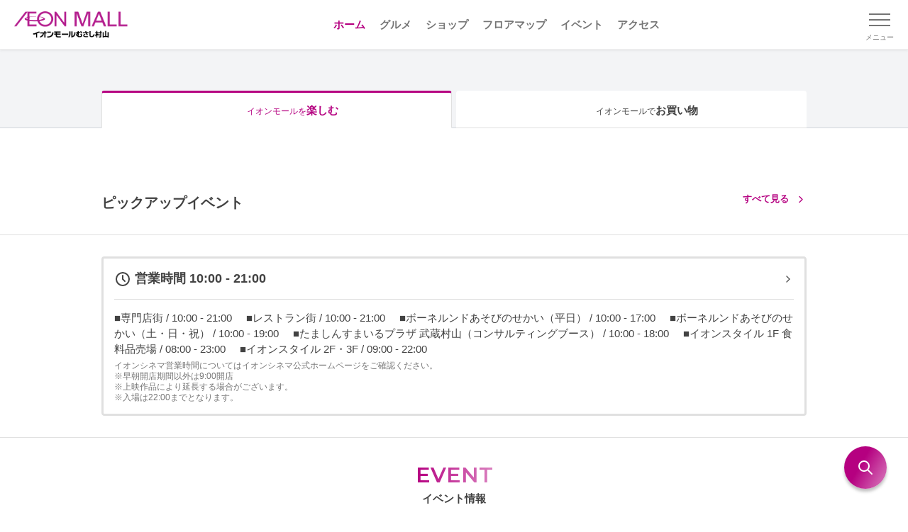

--- FILE ---
content_type: text/html;charset=utf-8
request_url: https://musashimurayama.aeonmall.jp/
body_size: 79769
content:
<!DOCTYPE html><html  lang="ja"><head><meta charset="utf-8">
<meta name="viewport" content="width=device-width, initial-scale=1, minimum-scale=1">
<script type="importmap">{"imports":{"#entry":"/_nuxt/Aq0rhGso.js"}}</script>
<title>イオンモールむさし村山公式HP 無料駐車場4,000台！</title>
<link rel="preconnect" href="https://fonts.googleapis.com">
<link rel="preconnect" href="https://fonts.gstatic.com" crossorigin="anonymous">
<link rel="stylesheet" href="https://fonts.googleapis.com/css2?family=Montserrat:wght@400;600&display=swap" media="print" onload="this.media='all'" as="style">
<link rel="stylesheet" href="https://fonts.googleapis.com/css2?family=Montserrat:wght@400;600&display=swap">
<style>*,:after,:before{--tw-border-spacing-x:0;--tw-border-spacing-y:0;--tw-translate-x:0;--tw-translate-y:0;--tw-rotate:0;--tw-skew-x:0;--tw-skew-y:0;--tw-scale-x:1;--tw-scale-y:1;--tw-pan-x: ;--tw-pan-y: ;--tw-pinch-zoom: ;--tw-scroll-snap-strictness:proximity;--tw-gradient-from-position: ;--tw-gradient-via-position: ;--tw-gradient-to-position: ;--tw-ordinal: ;--tw-slashed-zero: ;--tw-numeric-figure: ;--tw-numeric-spacing: ;--tw-numeric-fraction: ;--tw-ring-inset: ;--tw-ring-offset-width:0px;--tw-ring-offset-color:#fff;--tw-ring-color:rgba(59,130,246,.5);--tw-ring-offset-shadow:0 0 #0000;--tw-ring-shadow:0 0 #0000;--tw-shadow:0 0 #0000;--tw-shadow-colored:0 0 #0000;--tw-blur: ;--tw-brightness: ;--tw-contrast: ;--tw-grayscale: ;--tw-hue-rotate: ;--tw-invert: ;--tw-saturate: ;--tw-sepia: ;--tw-drop-shadow: ;--tw-backdrop-blur: ;--tw-backdrop-brightness: ;--tw-backdrop-contrast: ;--tw-backdrop-grayscale: ;--tw-backdrop-hue-rotate: ;--tw-backdrop-invert: ;--tw-backdrop-opacity: ;--tw-backdrop-saturate: ;--tw-backdrop-sepia: ;--tw-contain-size: ;--tw-contain-layout: ;--tw-contain-paint: ;--tw-contain-style: }::backdrop{--tw-border-spacing-x:0;--tw-border-spacing-y:0;--tw-translate-x:0;--tw-translate-y:0;--tw-rotate:0;--tw-skew-x:0;--tw-skew-y:0;--tw-scale-x:1;--tw-scale-y:1;--tw-pan-x: ;--tw-pan-y: ;--tw-pinch-zoom: ;--tw-scroll-snap-strictness:proximity;--tw-gradient-from-position: ;--tw-gradient-via-position: ;--tw-gradient-to-position: ;--tw-ordinal: ;--tw-slashed-zero: ;--tw-numeric-figure: ;--tw-numeric-spacing: ;--tw-numeric-fraction: ;--tw-ring-inset: ;--tw-ring-offset-width:0px;--tw-ring-offset-color:#fff;--tw-ring-color:rgba(59,130,246,.5);--tw-ring-offset-shadow:0 0 #0000;--tw-ring-shadow:0 0 #0000;--tw-shadow:0 0 #0000;--tw-shadow-colored:0 0 #0000;--tw-blur: ;--tw-brightness: ;--tw-contrast: ;--tw-grayscale: ;--tw-hue-rotate: ;--tw-invert: ;--tw-saturate: ;--tw-sepia: ;--tw-drop-shadow: ;--tw-backdrop-blur: ;--tw-backdrop-brightness: ;--tw-backdrop-contrast: ;--tw-backdrop-grayscale: ;--tw-backdrop-hue-rotate: ;--tw-backdrop-invert: ;--tw-backdrop-opacity: ;--tw-backdrop-saturate: ;--tw-backdrop-sepia: ;--tw-contain-size: ;--tw-contain-layout: ;--tw-contain-paint: ;--tw-contain-style: }/*! tailwindcss v3.4.17 | MIT License | https://tailwindcss.com*/*,:after,:before{border:0 solid #e5e7eb;box-sizing:border-box}:after,:before{--tw-content:""}:host,html{line-height:1.5;-webkit-text-size-adjust:100%;font-family:ui-sans-serif,system-ui,sans-serif,Apple Color Emoji,Segoe UI Emoji,Segoe UI Symbol,Noto Color Emoji;font-feature-settings:normal;font-variation-settings:normal;-moz-tab-size:4;-o-tab-size:4;tab-size:4;-webkit-tap-highlight-color:transparent}body{line-height:inherit;margin:0}hr{border-top-width:1px;color:inherit;height:0}abbr:where([title]){-webkit-text-decoration:underline dotted;text-decoration:underline dotted}h1,h2,h3,h4,h5,h6{font-size:inherit;font-weight:inherit}a{color:inherit;text-decoration:inherit}b,strong{font-weight:bolder}code,kbd,pre,samp{font-family:ui-monospace,SFMono-Regular,Menlo,Monaco,Consolas,Liberation Mono,Courier New,monospace;font-feature-settings:normal;font-size:1em;font-variation-settings:normal}small{font-size:80%}sub,sup{font-size:75%;line-height:0;position:relative;vertical-align:baseline}sub{bottom:-.25em}sup{top:-.5em}table{border-collapse:collapse;border-color:inherit;text-indent:0}button,input,optgroup,select,textarea{color:inherit;font-family:inherit;font-feature-settings:inherit;font-size:100%;font-variation-settings:inherit;font-weight:inherit;letter-spacing:inherit;line-height:inherit;margin:0;padding:0}button,select{text-transform:none}button,input:where([type=button]),input:where([type=reset]),input:where([type=submit]){-webkit-appearance:button;background-color:transparent;background-image:none}:-moz-focusring{outline:auto}:-moz-ui-invalid{box-shadow:none}progress{vertical-align:baseline}::-webkit-inner-spin-button,::-webkit-outer-spin-button{height:auto}[type=search]{-webkit-appearance:textfield;outline-offset:-2px}::-webkit-search-decoration{-webkit-appearance:none}::-webkit-file-upload-button{-webkit-appearance:button;font:inherit}summary{display:list-item}blockquote,dd,dl,figure,h1,h2,h3,h4,h5,h6,hr,p,pre{margin:0}fieldset{margin:0}fieldset,legend{padding:0}menu,ol,ul{list-style:none;margin:0;padding:0}dialog{padding:0}textarea{resize:vertical}input::-moz-placeholder,textarea::-moz-placeholder{color:#9ca3af;opacity:1}input::placeholder,textarea::placeholder{color:#9ca3af;opacity:1}[role=button],button{cursor:pointer}:disabled{cursor:default}audio,canvas,embed,iframe,img,object,svg,video{display:block;vertical-align:middle}img,video{height:auto;max-width:100%}[hidden]:where(:not([hidden=until-found])){display:none}.container{width:100%}@media (min-width:640px){.container{max-width:640px}}@media (min-width:768px){.container{max-width:768px}}@media (min-width:1024px){.container{max-width:1024px}}@media (min-width:1280px){.container{max-width:1280px}}@media (min-width:1536px){.container{max-width:1536px}}.hamburger-button.open .line1{--tw-translate-y:.5rem;--tw-rotate:45deg;transform:translate(var(--tw-translate-x),var(--tw-translate-y)) rotate(var(--tw-rotate)) skew(var(--tw-skew-x)) skewY(var(--tw-skew-y)) scaleX(var(--tw-scale-x)) scaleY(var(--tw-scale-y))}.hamburger-button.open .line2{opacity:0}.hamburger-button.open .line3{--tw-translate-y:-.5rem;--tw-rotate:-45deg;transform:translate(var(--tw-translate-x),var(--tw-translate-y)) rotate(var(--tw-rotate)) skew(var(--tw-skew-x)) skewY(var(--tw-skew-y)) scaleX(var(--tw-scale-x)) scaleY(var(--tw-scale-y))}.visible{visibility:visible}.static{position:static}.fixed{position:fixed}.absolute{position:absolute}.relative{position:relative}.left-0{left:0}.top-0{top:0}.mx-\[10px\]{margin-left:10px;margin-right:10px}.mx-auto{margin-left:auto;margin-right:auto}.my-1\.5{margin-bottom:.375rem;margin-top:.375rem}.mb-\[20px\]{margin-bottom:20px}.mb-\[30px\]{margin-bottom:30px}.ml-3{margin-left:.75rem}.ml-\[5px\]{margin-left:5px}.ml-auto{margin-left:auto}.mr-5{margin-right:1.25rem}.mr-\[20px\]{margin-right:20px}.mr-\[5px\]{margin-right:5px}.mt-\[100px\]{margin-top:100px}.mt-\[10px\]{margin-top:10px}.mt-\[15px\]{margin-top:15px}.mt-\[20px\]{margin-top:20px}.mt-\[30px\]{margin-top:30px}.mt-\[40px\]{margin-top:40px}.mt-\[50px\]{margin-top:50px}.mt-\[5px\]{margin-top:5px}.mt-\[60px\]{margin-top:60px}.block{display:block}.inline{display:inline}.flex{display:flex}.table{display:table}.contents{display:contents}.hidden{display:none}.h-0\.5{height:.125rem}.h-3{height:.75rem}.h-\[30px\]{height:30px}.h-\[70px\]{height:70px}.h-full{height:100%}.w-1\/3{width:33.333333%}.w-3{width:.75rem}.w-40{width:10rem}.w-\[160px\]{width:160px}.w-\[168px\]{width:168px}.w-\[180px\]{width:180px}.w-\[calc\(100\%-110px\)\]{width:calc(100% - 110px)}.w-\[calc\(100\%-30px\)\]{width:calc(100% - 30px)}.w-full{width:100%}.min-w-\[380px\]{min-width:380px}.max-w-\[540px\]{max-width:540px}.transform{transform:translate(var(--tw-translate-x),var(--tw-translate-y)) rotate(var(--tw-rotate)) skew(var(--tw-skew-x)) skewY(var(--tw-skew-y)) scaleX(var(--tw-scale-x)) scaleY(var(--tw-scale-y))}.resize{resize:both}.flex-wrap{flex-wrap:wrap}.items-center{align-items:center}.justify-start{justify-content:flex-start}.justify-center{justify-content:center}.justify-between{justify-content:space-between}.overflow-hidden{overflow:hidden}.border{border-width:1px}.border-t{border-top-width:1px}.border-gray-300{--tw-border-opacity:1;border-color:rgb(209 213 219/var(--tw-border-opacity,1))}.bg-gray-100{--tw-bg-opacity:1;background-color:rgb(243 244 246/var(--tw-bg-opacity,1))}.bg-white{--tw-bg-opacity:1;background-color:rgb(255 255 255/var(--tw-bg-opacity,1))}.object-cover{-o-object-fit:cover;object-fit:cover}.px-5{padding-left:1.25rem;padding-right:1.25rem}.py-\[15px\]{padding-bottom:15px;padding-top:15px}.py-\[30px\]{padding-bottom:30px;padding-top:30px}.pb-10{padding-bottom:2.5rem}.pb-\[100px\]{padding-bottom:100px}.pb-\[60px\]{padding-bottom:60px}.pb-\[80px\]{padding-bottom:80px}.pt-1\.5{padding-top:.375rem}.pt-\[20px\]{padding-top:20px}.pt-\[30px\]{padding-top:30px}.pt-\[40px\]{padding-top:40px}.text-center{text-align:center}.text-right{text-align:right}.font-\[Arial\]{font-family:Arial}.text-\[10px\]{font-size:10px}.text-\[11px\]{font-size:11px}.text-\[13px\]{font-size:13px}.text-\[15px\]{font-size:15px}.font-bold{font-weight:700}.font-medium{font-weight:500}.font-semibold{font-weight:600}.text-gray-800{--tw-text-opacity:1;color:rgb(31 41 55/var(--tw-text-opacity,1))}.text-white{--tw-text-opacity:1;color:rgb(255 255 255/var(--tw-text-opacity,1))}.underline{text-decoration-line:underline}.filter{filter:var(--tw-blur) var(--tw-brightness) var(--tw-contrast) var(--tw-grayscale) var(--tw-hue-rotate) var(--tw-invert) var(--tw-saturate) var(--tw-sepia) var(--tw-drop-shadow)}.transition{transition-duration:.15s;transition-property:color,background-color,border-color,text-decoration-color,fill,stroke,opacity,box-shadow,transform,filter,-webkit-backdrop-filter;transition-property:color,background-color,border-color,text-decoration-color,fill,stroke,opacity,box-shadow,transform,filter,backdrop-filter;transition-property:color,background-color,border-color,text-decoration-color,fill,stroke,opacity,box-shadow,transform,filter,backdrop-filter,-webkit-backdrop-filter;transition-timing-function:cubic-bezier(.4,0,.2,1)}.transition-all{transition-duration:.15s;transition-property:all;transition-timing-function:cubic-bezier(.4,0,.2,1)}.transition-transform{transition-duration:.15s;transition-property:transform;transition-timing-function:cubic-bezier(.4,0,.2,1)}.duration-300{transition-duration:.3s}.ease-in-out{transition-timing-function:cubic-bezier(.4,0,.2,1)}.focus\:outline-none:focus{outline:2px solid transparent;outline-offset:2px}@media (min-width:640px){.sm\:mt-0{margin-top:0}.sm\:mt-\[30px\]{margin-top:30px}.sm\:w-\[390px\]{width:390px}.sm\:w-\[540px\]{width:540px}.sm\:pb-\[60px\]{padding-bottom:60px}}@media (min-width:1024px){.lg\:mx-\[10px\]{margin-left:10px;margin-right:10px}.lg\:flex{display:flex}.lg\:w-\[1024px\]{width:1024px}.lg\:w-\[540px\]{width:540px}.lg\:w-\[calc\(\(100\%-60px\)\/3\)\]{width:calc(33.33333% - 20px)}.lg\:px-\[15px\]{padding-left:15px;padding-right:15px}.lg\:pb-\[20px\]{padding-bottom:20px}.lg\:pt-\[30px\]{padding-top:30px}}</style>
<style>*,:after,:before{box-sizing:border-box;margin:0;padding:0}:where([hidden]:not([hidden=until-found])){display:none!important}:where(html){-webkit-text-size-adjust:none;-moz-tab-size:2;-o-tab-size:2;tab-size:2}:where(html:has(dialog:modal[open])){overflow:clip}@media (prefers-reduced-motion:no-preference){:where(html:focus-within){scroll-behavior:smooth}}:where(body){font-family:system-ui,sans-serif;line-height:1.5;-webkit-font-smoothing:antialiased}:where(button){all:unset;box-sizing:border-box}:where(input,button,textarea,select){color:inherit;font:inherit}:where(textarea){resize:vertical;resize:block}:where(button,label,select,summary,[role=button],[role=option]){cursor:pointer}:where(:disabled){cursor:not-allowed}:where(label:has(>input:disabled),label:has(+input:disabled)){cursor:not-allowed}:where(a){color:inherit;text-underline-offset:.2ex}:where(ul,ol){list-style:none}:where(img,svg,video,canvas,audio,iframe,embed,object){display:block}:where(img,picture,svg,video){block-size:auto;max-inline-size:100%}:where(p,h1,h2,h3,h4,h5,h6){overflow-wrap:break-word}:where(h1,h2,h3){line-height:calc(1em + .5rem)}:where(hr){block-size:0;border:none;border-block-start:1px solid;color:inherit;overflow:visible}:where(dialog,[popover]){background:none;border:none;color:inherit;inset:unset;max-height:unset;max-width:unset}:where(dialog:not([open],[popover]),[popover]:not(:popover-open)){display:none!important}:where(:focus-visible){box-shadow:0 0 0 5px Canvas;outline:3px solid CanvasText;outline-offset:1px}:where(:focus-visible,:target){scroll-margin-block:8vh}:where(.visually-hidden:not(:focus-within,:active)){border:0!important;clip-path:inset(50%)!important;height:1px!important;overflow:hidden!important;position:absolute!important;-webkit-user-select:none!important;-moz-user-select:none!important;user-select:none!important;white-space:nowrap!important;width:1px!important}.scale-enter-active,.scale-leave-active{transition:all .3s ease}.scale-enter-from{opacity:0;transform:scale(.95)}.scale-leave-to{opacity:0;transform:scale(1.05)}body,html{touch-action:manipulation}body,html{height:100%;width:100%}body{background-color:#fff;color:#424242;font-family:Hiragino Kaku Gothic Pro,Meiryo,Noto Sans JP,sans-serif;font-weight:400;line-height:1.5;margin:0;padding:0;position:relative}*{box-sizing:border-box}img{max-height:100%;max-width:100%;vertical-align:bottom}.content-line{border-top:1px solid #bdbdbd;width:100%}a{color:#b50080;outline:none;text-decoration:none}a:hover{color:#6a004b}a:active,a:visited{color:#b50080}a.underline{color:inherit}.link-gray,.link-gray:active,.link-gray:hover,.link-gray:visited{color:#424242}.link-color{color:#b50080}.link-color:hover{color:#6a004b}.link-color:active,.link-color:visited{color:#b50080}.link-underline{text-decoration:underline}.link-underline:hover{text-decoration:none}.hover-opacity{opacity:1;transition:all .3s ease}.hover-opacity:hover{opacity:.65}.hover-brandcolor{color:#424242}.hover-brandcolor:hover{color:#b50080;transition:all .3s ease}.hover-imgscale .img-wrap{overflow:hidden}.hover-imgscale .img-wrap img{transform:scale(1);transition:all .3s ease}.hover-imgscale:hover .img-wrap img{transform:scale(1.075);transition:all .3s ease}.hover-imgscale.large .img-wrap{transform:scale(1);transition:all .3s ease}.hover-imgscale.large:hover .img-wrap{transform:scale(1.15);transition:all .3s ease}.hover-imgscale.large:hover .img-wrap img{transform:scale(1)}.hover-underline{text-decoration:none}.hover-underline:hover{text-decoration:underline}input:-webkit-autofill{box-shadow:inset 0 0 0 1000px #fff!important;-webkit-box-shadow:inset 0 0 0 1000px #fff!important;-webkit-text-fill-color:#000!important}i{font-style:normal}.en{font-weight:400}.en,.en-semibold,h2 .ttl-en{font-family:Montserrat,sans-serif}.bold,.en-semibold,h2 .ttl-en{font-weight:600}button{background-color:transparent;border:none;display:block;font-family:inherit;outline:none;padding:0;-webkit-tap-highlight-color:rgba(0,0,0,0);cursor:pointer}@media screen and (max-width:640px){.is-PC{display:none}}.is-SP{display:none}@media screen and (max-width:640px){.is-SP{display:block}}.sp-none{display:block}@media screen and (max-width:640px){.sp-none{display:none}}.pc-none{display:none}@media screen and (max-width:640px){.pc-none{display:block}}br.sp-none{display:inline}@media screen and (max-width:640px){br.sp-none{display:none}}br.pc-none{display:none}@media screen and (max-width:640px){br.pc-none{display:inline}}.overflow-hidden{overflow-x:hidden}.bg-gradient{background:linear-gradient(90deg,#b50080,#da80bf)}.fs-xxl{font-size:46px}.fs-xl{font-size:30px}.fs-lg{font-size:20px}.fs-md{font-size:15px}.fs-sm{font-size:12px}.fs-xs{font-size:10px}.main-text{font-size:15px;line-height:1.5}.memo{color:#757575;font-size:12px;line-height:1.3}.text-indent{padding-left:1.2em;text-indent:-1em}.color-text{color:#b50080}h2{position:relative;text-align:center}h2 .ttl-en{font-size:30px}h2 .ttl-ja{font-size:15px;font-weight:600}h2.gradient .ttl-en{background:linear-gradient(90deg,#b50080,#da80bf);-webkit-background-clip:text;display:inline-block;-webkit-text-fill-color:transparent}h2.secondary{font-size:25px;font-weight:700}h3{font-size:20px!important;font-weight:700!important;position:relative}h3.leftline{border-left:4px solid #b50080;padding-left:15px}h3.leftline,h5{line-height:1.4}h5{border-bottom:1px solid #e0e0e0;font-size:17px;font-weight:700!important;padding-bottom:10px}.inner-wrap{margin-left:auto;margin-right:auto;max-width:1024px;min-width:380px;padding-left:15px;padding-right:15px;position:relative;width:100%}@media screen and (max-width:640px){.inner-wrap.sp-full{overflow:hidden}.inner-wrap.sp-full .banner-items .swiper,.inner-wrap.sp-full .column3 .swiper{overflow:visible}}.inner-wrap2{margin-left:auto;margin-right:auto;max-width:1024px;min-width:380px;padding-left:15px;padding-right:15px;position:relative;width:100%}@media screen and (max-width:640px){.inner-wrap2{padding-left:0;padding-right:0}.inner-wrap-sp{padding-left:15px;padding-right:15px;width:100%}}.inner-wrap-S{margin-left:auto;margin-right:auto;max-width:798px;padding-left:15px;padding-right:15px;position:relative;width:100%}.inner-wrap-S,.mw-380{min-width:380px}.sec-border-top{border-top:1px solid #e0e0e0}.sec-border-bottom{border-bottom:1px solid #e0e0e0}.separator-15{background-color:#eee;height:15px;width:100%}.ttl-link-all{font-size:13px;font-weight:700;height:20px;position:absolute;right:0}.ttl-link-all p{padding-right:25px;position:relative}.ttl-link-all p:after{background-image:url(/images/common/icon_arrow16_red.png);background-size:cover;content:"";height:16px;margin-top:-8px;position:absolute;right:0;top:50%;width:16px}.link-color p{font-weight:700;padding-right:20px;position:relative}.link-color p:after{background-image:url(/images/common/icon_arrow16_red.png);background-size:contain;content:"";height:20px;margin-top:-10px;position:absolute;right:0;top:50%;width:20px}.link-color:active,.link-color:hover,.link-color:visited{color:#b50080}a.square-btn,button.square-btn{align-items:center;border:1px solid #bdbdbd;border-radius:4px;color:#424242;display:flex;font-size:15px;font-weight:700;justify-content:center;padding:10px 15px;text-align:center}a.square-btn .square-btn-icon,button.square-btn .square-btn-icon{display:inline-block;margin-left:5px;margin-right:5px}a.square-btn.color,button.square-btn.color{border-color:#b50080;color:#b50080}.link-back-area{background-color:#f3f3f3;padding:10px 15px;width:100%}.link-back p{color:#424242;font-size:15px;font-weight:500;padding-left:15px;position:relative}.link-back p:before{border-left:1px solid #424242;border-top:1px solid #424242;content:"";height:8px;left:0;margin-top:-4px;position:absolute;top:50%;transform:rotate(-45deg);width:8px}.link-forward p{color:#b50080;font-size:15px;font-weight:700;padding-right:15px;position:relative}.link-forward p:before{border-right:1px solid #b50080;border-top:1px solid #b50080;content:"";height:8px;margin-top:-4px;position:absolute;right:0;top:50%;transform:rotate(45deg);width:8px}.link-forward.s-bold p{font-size:13px;font-weight:700}.badge-box{background-color:#fff;border:1px solid #424242;color:#424242;display:inline-block;font-size:11px;line-height:16px;margin-bottom:5px;padding:0 5px}.badge-box.frame-gray{border-color:#424242}.badge-box.frame-brand{border-color:#b50080;color:#b50080}.badge-box.frame-gray-light{border-color:#9e9e9e;color:#9e9e9e}.badge-box.bg-gray{background-color:#424242;border-color:#424242;color:#fff}.badge-box.bg-brand{background-color:#b50080;border-color:#b50080;color:#fff}.badge-box.bg-yellow{background-color:#fdc700;border-color:#fdc700}a.link-newwin,a.link-newwin-red{padding-right:20px;position:relative}a.link-newwin-red:after,a.link-newwin:after{background-image:url(/images/common/icon_newwin.svg);background-size:contain;content:"";height:14px;margin-top:-7px;position:absolute;right:0;top:50%;width:14px}a.link-newwin-red,a.link-newwin-red.hover,a.link-newwin-red:active,a.link-newwin-red:visited{color:#b50080}a.link-newwin-red:after{background-image:url(/images/common/icon_newwin-red.svg)}.tab-body .tab-body-container{display:none}.tab-body .tab-body-container.visible{display:block}#bottom-btns .bottom-btns-wrap,#bottom-btns .head-btns-wrap,#bottom-btns-multi .bottom-btns-wrap,#bottom-btns-multi .head-btns-wrap,#head-btns .bottom-btns-wrap,#head-btns .head-btns-wrap,.square-btn-block .bottom-btns-wrap,.square-btn-block .head-btns-wrap{display:flex;justify-content:space-between}#bottom-btns .square-btn,#bottom-btns-multi .square-btn,#head-btns .square-btn,.square-btn-block .square-btn{width:calc(50% - 10px)}@media screen and (max-width:640px){#bottom-btns-multi.sp-column .bottom-btns-wrap,#bottom-btns-multi.sp-column .head-btns-wrap,#bottom-btns.sp-column .bottom-btns-wrap,#bottom-btns.sp-column .head-btns-wrap,#head-btns.sp-column .bottom-btns-wrap,#head-btns.sp-column .head-btns-wrap,.square-btn-block.sp-column .bottom-btns-wrap,.square-btn-block.sp-column .head-btns-wrap{display:block}#bottom-btns-multi.sp-column .square-btn,#bottom-btns.sp-column .square-btn,#head-btns.sp-column .square-btn,.square-btn-block.sp-column .square-btn{margin-bottom:20px;width:100%}}#bottom-btns-multi.single-btn .bottom-btns-wrap,#bottom-btns-multi.single-btn .head-btns-wrap,#bottom-btns.single-btn .bottom-btns-wrap,#bottom-btns.single-btn .head-btns-wrap,#head-btns.single-btn .bottom-btns-wrap,#head-btns.single-btn .head-btns-wrap,.square-btn-block.single-btn .bottom-btns-wrap,.square-btn-block.single-btn .head-btns-wrap{justify-content:center}#bottom-btns-multi.single-btn .square-btn,#bottom-btns.single-btn .square-btn,#head-btns.single-btn .square-btn,.square-btn-block.single-btn .square-btn{max-width:540px;width:100%}#bottom-btns-multi .bottom-btns-wrap{display:flex;flex-wrap:wrap;justify-content:flex-start}#bottom-btns-multi .square-btn{margin-bottom:15px;margin-right:20px}#bottom-btns-multi .square-btn:nth-of-type(2n){margin-right:0}@media screen and (max-width:640px){#bottom-btns-multi .square-btn{margin-right:0;width:100%}}#sns-btns .sns-btns-title{position:relative;text-align:center;width:100%}#sns-btns .sns-btns-title p{color:#757575;display:inline-block;font-size:15px;padding:0 15px;position:relative}#sns-btns .sns-btns-title p:after,#sns-btns .sns-btns-title p:before{background-color:#757575;content:"";height:16px;position:absolute;top:3px;width:1px}#sns-btns .sns-btns-title p:before{left:0;transform:rotate(-30deg)}#sns-btns .sns-btns-title p:after{right:0;transform:rotate(30deg)}#sns-btns .sns-btns-wrap{display:flex;justify-content:center;width:100%}#sns-btns .sns-btns-wrap .sns-btn{height:44px;margin:0 10px;width:44px}table.table-block{border-collapse:collapse;width:100%}table.table-block td{border:1px solid #e0e0e0;font-size:13px;padding:15px}table.table-block td:first-of-type{background-color:#f3f3f3;font-weight:700;min-width:86px;text-align:center;width:22%}.data-panel{border:1px solid #e0e0e0;border-radius:4px;font-size:15px;overflow:hidden;width:100%}.data-panel div{font-weight:500;padding:15px 10px;width:100%}.data-panel div .inline-icon{display:inline-block}.data-panel .panel-head{background-color:#f3f3f3;font-weight:700}.data-panel a{color:#424242}.data-panel .panel-body-item{border-top:1px dashed #e0e0e0;padding:15px 0}.data-panel .panel-body-item:first-of-type{border-top:0;padding-top:0}.memo-panel{background-color:#f3f3f3;padding:15px;width:100%}.memo-panel .memo-panel-title{font-size:15px;font-weight:700;margin-bottom:5px}.memo-panel .memo-panel-text{font-size:12px;line-height:1.5;padding-left:1.2em;text-indent:-1em}.info-panel{font-size:15px;width:100%}.info-panel .info-panel-head{font-weight:700;overflow:hidden}.info-panel .info-panel-head span{background-color:#eee;border-radius:4px 0 0;display:inline-block;padding:5px 10px 5px 15px;position:relative}.info-panel .info-panel-head span:after{border-color:transparent transparent transparent #eee;border-style:solid;border-width:64px 0 0 40px;content:"";height:0;left:100%;position:absolute;top:0;width:0}.info-panel .info-panel-body{border:1px solid #eee;border-radius:0 4px 4px;font-weight:500;padding:15px;width:100%}.accordion-enter-active,.accordion-leave-active{transition:max-height .3s ease,opacity .3s ease}.accordion-enter-from,.accordion-leave-to{max-height:0;opacity:0}.accordion-enter-to,.accordion-leave-from{max-height:1000px;opacity:1}.fade-enter-active,.fade-leave-active{transition:opacity .3s ease}.fade-enter-from,.fade-leave-to{opacity:0}.tab-content.no-data{background-color:#f3f3f3;color:#757575;font-size:15px;padding:60px 10px;text-align:center;width:100%}#shop-detail-index .shop-detail-saleinfo-wrap{border:1px solid #e0e0e0;border-radius:4px;font-size:15px}#shop-detail-index .shop-detail-saleinfo-wrap .shop-detail-saleinfo-ttl{background-color:#f3f3f3;font-weight:700;padding:10px}#shop-detail-index .shop-detail-saleinfo-wrap .shop-detail-saleinfo-body{padding:15px 10px}#shop-detail-index .shop-detail-saleinfo-wrap .shop-detail-saleinfo-img{margin:15px auto;max-width:340px;width:100%}#shop-detail-index .shop-detail-saleinfo-wrap .shop-detail-saleinfo-img img{height:auto;width:100%}#shop-detail-index .shop-detail-saleinfo-wrap .shop-detail-saleinfo-link{font-size:13px;text-align:right}</style>
<style>@font-face{font-family:swiper-icons;font-style:normal;font-weight:400;src:url(data:application/font-woff;charset=utf-8;base64,\ [base64]//wADZ2x5ZgAAAywAAADMAAAD2MHtryVoZWFkAAABbAAAADAAAAA2E2+eoWhoZWEAAAGcAAAAHwAAACQC9gDzaG10eAAAAigAAAAZAAAArgJkABFsb2NhAAAC0AAAAFoAAABaFQAUGG1heHAAAAG8AAAAHwAAACAAcABAbmFtZQAAA/gAAAE5AAACXvFdBwlwb3N0AAAFNAAAAGIAAACE5s74hXjaY2BkYGAAYpf5Hu/j+W2+MnAzMYDAzaX6QjD6/4//Bxj5GA8AuRwMYGkAPywL13jaY2BkYGA88P8Agx4j+/8fQDYfA1AEBWgDAIB2BOoAeNpjYGRgYNBh4GdgYgABEMnIABJzYNADCQAACWgAsQB42mNgYfzCOIGBlYGB0YcxjYGBwR1Kf2WQZGhhYGBiYGVmgAFGBiQQkOaawtDAoMBQxXjg/wEGPcYDDA4wNUA2CCgwsAAAO4EL6gAAeNpj2M0gyAACqxgGNWBkZ2D4/wMA+xkDdgAAAHjaY2BgYGaAYBkGRgYQiAHyGMF8FgYHIM3DwMHABGQrMOgyWDLEM1T9/w8UBfEMgLzE////P/5//f/V/xv+r4eaAAeMbAxwIUYmIMHEgKYAYjUcsDAwsLKxc3BycfPw8jEQA/[base64]/uznmfPFBNODM2K7MTQ45YEAZqGP81AmGGcF3iPqOop0r1SPTaTbVkfUe4HXj97wYE+yNwWYxwWu4v1ugWHgo3S1XdZEVqWM7ET0cfnLGxWfkgR42o2PvWrDMBSFj/IHLaF0zKjRgdiVMwScNRAoWUoH78Y2icB/yIY09An6AH2Bdu/UB+yxopYshQiEvnvu0dURgDt8QeC8PDw7Fpji3fEA4z/PEJ6YOB5hKh4dj3EvXhxPqH/SKUY3rJ7srZ4FZnh1PMAtPhwP6fl2PMJMPDgeQ4rY8YT6Gzao0eAEA409DuggmTnFnOcSCiEiLMgxCiTI6Cq5DZUd3Qmp10vO0LaLTd2cjN4fOumlc7lUYbSQcZFkutRG7g6JKZKy0RmdLY680CDnEJ+UMkpFFe1RN7nxdVpXrC4aTtnaurOnYercZg2YVmLN/d/gczfEimrE/fs/bOuq29Zmn8tloORaXgZgGa78yO9/cnXm2BpaGvq25Dv9S4E9+5SIc9PqupJKhYFSSl47+Qcr1mYNAAAAeNptw0cKwkAAAMDZJA8Q7OUJvkLsPfZ6zFVERPy8qHh2YER+3i/BP83vIBLLySsoKimrqKqpa2hp6+jq6RsYGhmbmJqZSy0sraxtbO3sHRydnEMU4uR6yx7JJXveP7WrDycAAAAAAAH//wACeNpjYGRgYOABYhkgZgJCZgZNBkYGLQZtIJsFLMYAAAw3ALgAeNolizEKgDAQBCchRbC2sFER0YD6qVQiBCv/H9ezGI6Z5XBAw8CBK/m5iQQVauVbXLnOrMZv2oLdKFa8Pjuru2hJzGabmOSLzNMzvutpB3N42mNgZGBg4GKQYzBhYMxJLMlj4GBgAYow/P/PAJJhLM6sSoWKfWCAAwDAjgbRAAB42mNgYGBkAIIbCZo5IPrmUn0hGA0AO8EFTQAA)}:root{--swiper-theme-color:#007aff}:host{display:block;margin-left:auto;margin-right:auto;position:relative;z-index:1}.swiper{display:block;list-style:none;margin-left:auto;margin-right:auto;overflow:hidden;overflow:clip;padding:0;position:relative;z-index:1}.swiper-vertical>.swiper-wrapper{flex-direction:column}.swiper-wrapper{box-sizing:content-box;display:flex;height:100%;position:relative;transition-property:transform;transition-timing-function:var(--swiper-wrapper-transition-timing-function,initial);width:100%;z-index:1}.swiper-android .swiper-slide,.swiper-ios .swiper-slide,.swiper-wrapper{transform:translateZ(0)}.swiper-horizontal{touch-action:pan-y}.swiper-vertical{touch-action:pan-x}.swiper-slide{display:block;flex-shrink:0;height:100%;position:relative;transition-property:transform;width:100%}.swiper-slide-invisible-blank{visibility:hidden}.swiper-autoheight,.swiper-autoheight .swiper-slide{height:auto}.swiper-autoheight .swiper-wrapper{align-items:flex-start;transition-property:transform,height}.swiper-backface-hidden .swiper-slide{backface-visibility:hidden;transform:translateZ(0)}.swiper-3d.swiper-css-mode .swiper-wrapper{perspective:1200px}.swiper-3d .swiper-wrapper{transform-style:preserve-3d}.swiper-3d{perspective:1200px}.swiper-3d .swiper-cube-shadow,.swiper-3d .swiper-slide{transform-style:preserve-3d}.swiper-css-mode>.swiper-wrapper{overflow:auto;scrollbar-width:none;-ms-overflow-style:none}.swiper-css-mode>.swiper-wrapper::-webkit-scrollbar{display:none}.swiper-css-mode>.swiper-wrapper>.swiper-slide{scroll-snap-align:start start}.swiper-css-mode.swiper-horizontal>.swiper-wrapper{scroll-snap-type:x mandatory}.swiper-css-mode.swiper-vertical>.swiper-wrapper{scroll-snap-type:y mandatory}.swiper-css-mode.swiper-free-mode>.swiper-wrapper{scroll-snap-type:none}.swiper-css-mode.swiper-free-mode>.swiper-wrapper>.swiper-slide{scroll-snap-align:none}.swiper-css-mode.swiper-centered>.swiper-wrapper:before{content:"";flex-shrink:0;order:9999}.swiper-css-mode.swiper-centered>.swiper-wrapper>.swiper-slide{scroll-snap-align:center center;scroll-snap-stop:always}.swiper-css-mode.swiper-centered.swiper-horizontal>.swiper-wrapper>.swiper-slide:first-child{margin-inline-start:var(--swiper-centered-offset-before)}.swiper-css-mode.swiper-centered.swiper-horizontal>.swiper-wrapper:before{height:100%;min-height:1px;width:var(--swiper-centered-offset-after)}.swiper-css-mode.swiper-centered.swiper-vertical>.swiper-wrapper>.swiper-slide:first-child{margin-block-start:var(--swiper-centered-offset-before)}.swiper-css-mode.swiper-centered.swiper-vertical>.swiper-wrapper:before{height:var(--swiper-centered-offset-after);min-width:1px;width:100%}.swiper-3d .swiper-slide-shadow,.swiper-3d .swiper-slide-shadow-bottom,.swiper-3d .swiper-slide-shadow-left,.swiper-3d .swiper-slide-shadow-right,.swiper-3d .swiper-slide-shadow-top{height:100%;left:0;pointer-events:none;position:absolute;top:0;width:100%;z-index:10}.swiper-3d .swiper-slide-shadow{background:#00000026}.swiper-3d .swiper-slide-shadow-left{background-image:linear-gradient(270deg,rgba(0,0,0,.5),transparent)}.swiper-3d .swiper-slide-shadow-right{background-image:linear-gradient(90deg,rgba(0,0,0,.5),transparent)}.swiper-3d .swiper-slide-shadow-top{background-image:linear-gradient(0deg,rgba(0,0,0,.5),transparent)}.swiper-3d .swiper-slide-shadow-bottom{background-image:linear-gradient(180deg,rgba(0,0,0,.5),transparent)}.swiper-lazy-preloader{border:4px solid var(--swiper-preloader-color,var(--swiper-theme-color));border-radius:50%;border-top:4px solid transparent;box-sizing:border-box;height:42px;left:50%;margin-left:-21px;margin-top:-21px;position:absolute;top:50%;transform-origin:50%;width:42px;z-index:10}.swiper-watch-progress .swiper-slide-visible .swiper-lazy-preloader,.swiper:not(.swiper-watch-progress) .swiper-lazy-preloader{animation:swiper-preloader-spin 1s linear infinite}.swiper-lazy-preloader-white{--swiper-preloader-color:#fff}.swiper-lazy-preloader-black{--swiper-preloader-color:#000}@keyframes swiper-preloader-spin{0%{transform:rotate(0)}to{transform:rotate(1turn)}}</style>
<style>main{padding-top:70px;position:relative}main,main #page-layer{height:100%;width:100%}main #page-layer{left:0;pointer-events:auto;position:fixed;top:0;z-index:9999}</style>
<style>#header{color:#757575;z-index:1000}#header .header-wrap{border-bottom:1px solid #eee;box-shadow:0 2px 3px #0000000d;left:0;position:absolute;top:0;z-index:1500}#header .nav-link{color:#757575;margin:0 10px;transition:all .3s ease}#header .nav-link.current,#header .nav-link:hover{color:#b50080}#header .header-menu-icon{cursor:pointer;display:block;height:30px;margin:0 auto 5px;width:30px}#header .humberger-lines{position:relative}#header .humberger-lines .hamburger-line{background-color:#757575}#header .header-drawer{display:none;height:100vh;left:0;padding-top:70px;position:absolute;top:0;width:100%;z-index:1000}#header .header-drawer-overlay{background-color:#000000bf;height:100%;left:0;position:absolute;top:0;width:100%}#header .header-drawer-menu{background-color:#fff;overflow:auto;position:relative;transform:translate(100%)}#header .drawer-menu-items{border-bottom:10px solid #e0e0e0;width:100%}#header .drawer-menu-box{border-bottom:1px solid #e0e0e0;border-right:1px solid #e0e0e0;position:relative}#header .drawer-menu-box:before{content:"";display:block;padding-top:100%;width:100%}#header .drawer-menu-box>:first-child{inset:0;position:absolute;width:100%}#header .drawer-menu-box:nth-of-type(-n+3){border-top:1px solid #e0e0e0}#header .drawer-menu-box .drawer-box-link{align-items:center;color:#424242;display:flex;height:100%;justify-content:center;overflow:hidden;width:100%}#header .drawer-menu-box .drawer-box-icon{height:40px;margin:0 auto;width:40px}#header .drawer-menu-box .drawer-box-text{font-size:15px;font-weight:700;margin-top:5px;text-align:center}#header .drawer-menu-links{overflow:hidden;width:100%}#header .drawer-menu-links .drawer-accordion{border-bottom:1px solid #e0e0e0}#header .drawer-menu-links .drawer-accordion.open .drawer-accordion-body{max-height:500px;transition:max-height .5s ease-in-out}#header .drawer-menu-links .drawer-accordion-head,#header .drawer-menu-links .drawer-accordion-link,#header .drawer-menu-links .drawer-link-item{align-items:center;border-bottom:1px solid #e0e0e0;color:#424242;display:flex;font-size:15px;font-weight:700;justify-content:space-between;padding:15px;width:100%}#header .drawer-menu-links .drawer-accordion-body{max-height:0;overflow:hidden;transition:max-height .5s ease-in-out}#header .drawer-menu-links .drawer-accordion-link{font-size:13px;font-weight:500}</style>
<style>#footer{min-width:380px}#footer .footer-wrap.nav{background-color:#424242}#footer .footer-wrap.info{background-color:#f3f3f3}#footer nav .footer-nav-link{align-items:center;border-bottom:1px solid #9e9e9e;color:#fff;display:flex;justify-content:space-between;padding:15px}#footer .footer-sns-img{height:44px;width:44px}#footer .footer-sns-img img{font-family:"object-fit: contain;";height:100%;-o-object-fit:contain;object-fit:contain;width:100%}</style>
<style>#floating-menu{background-color:#fff;bottom:-80px;height:64px;left:0;position:fixed;transition:all .3s ease;width:100%;z-index:500}#floating-menu .floating-menu-container{border-top:1px solid #e0e0e0;display:flex;height:100%;width:100%}#floating-menu .floating-menu-btn{height:100%;width:16.6666666667%}#floating-menu .floating-menu-wrap{align-items:center;display:block;display:flex;height:100%;justify-content:center;width:100%}#floating-menu .floating-menu-icon{height:24px;margin:0 auto;width:24px}#floating-menu .floating-menu-label{color:#757575;font-size:10px;font-weight:500;text-align:center}#floating-menu .floating-menu-btn.current .floating-menu-label{color:#b50080;font-weight:700}@media screen and (max-width:640px){#floating-menu{bottom:0;transition:all .3s ease}}</style>
<style>#error[data-v-2eb18a1b]{font-size:20px;padding-top:70px}#error .error-head[data-v-2eb18a1b]{background-color:#e0e0e0;font-size:25px;padding:80px 0;text-align:center}#error .error-head-icon[data-v-2eb18a1b]{margin:0 auto}#error .error-body[data-v-2eb18a1b]{color:#757575;padding:60px 15px}#error .error-body-title[data-v-2eb18a1b]{font-size:24px;font-weight:700;text-align:center}#error .error-body-text[data-v-2eb18a1b]{font-size:15px;font-weight:medium}#error .square-btn[data-v-2eb18a1b]{margin-left:auto;margin-right:auto;max-width:540px;width:100%}#breadcrumb[data-v-2eb18a1b]{background-color:#f3f3f3;font-size:12px;min-width:380px;padding:10px 0}#breadcrumb .breadcrumb-wrap[data-v-2eb18a1b]{align-items:center;display:flex;flex-wrap:wrap}#breadcrumb .breadcrumb-box[data-v-2eb18a1b]{display:inline-block}#breadcrumb .breadcrumb-box span[data-v-2eb18a1b]{color:#9e9e9e;margin:0 5px}#breadcrumb .breadcrumb-link[data-v-2eb18a1b]{color:#424242;font-weight:medium;white-space:nowrap}#breadcrumb .breadcrumb-link.current[data-v-2eb18a1b]{color:#9e9e9e;pointer-events:none}#breadcrumb .breadcrumb-link.home[data-v-2eb18a1b]{padding-left:26px;position:relative}#breadcrumb .breadcrumb-link.home span[data-v-2eb18a1b]{display:block;height:18px;left:0;margin-top:-9px;position:absolute;top:50%;width:18px}</style>
<style>#kv{position:relative}#index-tab .tab-body-btns{display:flex;justify-content:space-between}#index-tab .square-btn{width:calc(50% - 10px)}@media screen and (max-width:640px){#index-tab .tab-body-btns{display:block}#index-tab .square-btn{width:100%}#index-tab .square-btn:first-of-type{margin-bottom:10px}}#top-bizhour .top-bizhour-container{border:3px solid #e0e0e0;border-radius:4px;padding:15px;width:100%}#top-bizhour .top-bizhour-container .top-bizhour-btn{padding-bottom:15px}#top-bizhour .top-bizhour-container .top-bizhour-link{align-items:center;color:#424242;display:block;display:flex;font-size:18px;justify-content:space-between;width:100%}#top-bizhour .top-bizhour-container .top-bizhour-else{border-top:1px solid #e0e0e0;font-size:15px;font-weight:500;padding-top:15px;width:100%}#top-banners .banner-l{display:block;margin:0 auto;max-width:540px;width:100%}#top-banners .banner-l img{font-family:"object-fit: contain;";height:100%;-o-object-fit:contain;object-fit:contain;width:100%}#top-youtube .top-youtube-wrap{align-items:center;display:flex;justify-content:space-between;width:100%}#top-youtube .top-youtube-container{width:calc(50% - 15px)}@media screen and (max-width:640px){#top-youtube .top-youtube-container{width:calc(50% - 10px)}}#top-youtube .top-youtube-container .top-youtube-title{height:45px;margin:0 auto 15px;width:154px}#top-youtube .top-youtube-container .top-youtube-title img{font-family:"object-fit: contain;";height:100%;-o-object-fit:contain;object-fit:contain;width:100%}#top-youtube .top-youtube-container .top-youtube-movie{position:relative;width:100%}#top-youtube .top-youtube-container .top-youtube-movie:before{content:"";display:block;padding-top:56.25%;width:100%}#top-youtube .top-youtube-container .top-youtube-movie>:first-child{inset:0;position:absolute;width:100%}#top-youtube .top-youtube-container .top-youtube-movie .youtube-facade{background-size:contain;cursor:pointer;height:100%;width:100%}#top-youtube .top-youtube-container .top-youtube-movie .youtube-play-button{height:auto;left:50%;position:absolute;top:50%;transform:translate(-50%) translateY(-50%);width:18%}#top-youtube .top-youtube-container .top-youtube-movie iframe{height:100%;width:100%}@media screen and (max-width:640px){#top-youtube .top-youtube-container .top-youtube-movie .youtube-play-button{width:25%}}</style>
<style>#breadcrumb{background-color:#f3f3f3;font-size:12px;min-width:380px;overflow:hidden;padding:10px 0}#breadcrumb .breadcrumb-link{color:#424242;font-weight:500;padding-left:15px;position:relative}#breadcrumb .breadcrumb-link:before{color:#9e9e9e;content:"/";left:5px;line-height:1;position:absolute;top:0}#breadcrumb .breadcrumb-link:last-of-type{white-space:normal}#breadcrumb .breadcrumb-link.current{color:#9e9e9e;pointer-events:none}#breadcrumb .breadcrumb-link.home{padding-left:26px;position:relative}#breadcrumb .breadcrumb-link.home span{display:block;height:18px;left:0;margin-top:-9px;position:absolute;top:50%;width:18px}#breadcrumb .breadcrumb-link.home:before{content:""}</style>
<style>#hero-banner{overflow:hidden}#hero-banner .swiper-wrapper{max-width:540px!important;min-width:280px;width:calc(100% - 110px)}#hero-banner .swiper-slide{border-radius:4px;opacity:.6;overflow:hidden;position:relative;transform:scale(.93)}#hero-banner .swiper-slide:before{content:"";display:block;padding-top:100%;width:100%}#hero-banner .swiper-slide>:first-child{inset:0;position:absolute;width:100%}#hero-banner .swiper-slide img{font-family:"object-fit: contain;";height:100%;-o-object-fit:contain;object-fit:contain;width:100%}#hero-banner .swiper-slide-active{opacity:1;transform:scale(1)}#hero-banner .carousel-controls .carousel-pagination span{background-color:#d8bdd0;border-radius:50%;display:inline-block;height:8px;margin:0 5px;width:8px}#hero-banner .carousel-controls .carousel-pagination span.current{background-color:#b50080}#hero-banner .carousel-controls .autoplay-btn{align-items:center;background:none;border:1px solid #e0e0e0;border-radius:2px;color:#757575;cursor:pointer;display:flex;height:18px;justify-content:center;width:18px}</style>
<style>.tab-block{min-width:380px}.tab-block .tab-head{height:53px;margin-top:-53px;width:100%}.tab-block .tab-head-btn{align-items:center;background-color:#fff;border-bottom:1px solid #e0e0e0;border-radius:4px 4px 0 0;border-top:3px solid #fff;cursor:pointer;display:flex;font-size:15px;font-weight:700;height:100%;justify-content:center;line-height:1.2;overflow:hidden;width:calc(50% - 3px)}.tab-block .tab-head-btn .tab-btn-icon{height:34px;margin-right:10px;width:34px}.tab-block .tab-head-btn .tab-btn-txt{text-align:center}.tab-block .tab-head-btn span{display:bloxk;font-size:12px;font-weight:500}.tab-block .tab-head-btn.column3{width:calc(33.33333% - 6.66667px)}.tab-block .tab-head-btn.current{border-color:#b50080 #e0e0e0 #fff;border-style:solid;border-width:3px 1px 1px;color:#b50080}.tab-block .tab-head-btn.current svg circle,.tab-block .tab-head-btn.current svg path,.tab-block .tab-head-btn.current svg polygon,.tab-block .tab-head-btn.current svg rect{fill:#b50080}.tab-block .tab-head.default2{margin-left:auto;margin-right:auto;min-width:360px;width:100%}.tab-block .tab-head.default2 .tab-head-btn{background-color:#f3f3f3;border-top:3px solid #f3f3f3}.tab-block .tab-head.default2 .tab-head-btn.current{background-color:#fff;border-top:3px solid #b50080}</style>
<style>.tabComp-top .tabComp-inner{display:flex;justify-content:space-between}@media screen and (max-width:940px){.tabComp-top .tabComp-inner{flex-wrap:wrap;justify-content:flex-start}}.tabComp-top .tabComp-btn{border:2px solid #e0e0e0;border-radius:10px;color:#424242;display:block;margin:0 5px 10px;position:relative;width:calc(12.5% - 10px)}.tabComp-top .tabComp-btn:before{content:"";display:block;padding-top:100%;width:100%}.tabComp-top .tabComp-btn>:first-child{inset:0;position:absolute;width:100%}@media screen and (max-width:1100px){.tabComp-top .tabComp-btn{width:calc(14.28571% - 10px)}}@media screen and (max-width:880px){.tabComp-top .tabComp-btn{width:calc(16.66667% - 10px)}}@media screen and (max-width:760px){.tabComp-top .tabComp-btn{width:calc(20% - 10px)}}@media screen and (max-width:600px){.tabComp-top .tabComp-btn{width:calc(25% - 10px)}}@media screen and (max-width:460px){.tabComp-top .tabComp-btn{width:calc(33.33333% - 10px)}.tabComp-top .tabComp-btn p{font-size:3rem}}.tabComp-top .tabComp-btn .tabComp-btn-inner{height:100%;padding:20px 10px;width:100%}.tabComp-top .tabComp-btn .tabComp-icon{height:40px;margin:0 auto;width:40px}.tabComp-top .tabComp-btn p{font-size:12px;font-weight:700;line-height:1.2;margin-top:5px;text-align:center}.mini-banner{overflow:hidden}.mini-banner ul{height:40px;width:auto}.mini-banner li{display:block;margin-bottom:5px}.mini-banner .mini-banner-box{border:1px solid #eee;display:block;height:40px;width:168px}.mini-banner .swiper-slide{width:168px}</style>
<style>.column3{width:100%}.column3 .column-box{cursor:pointer;min-width:220px;width:calc(33.33333% - 13.33333px)}.column3 .column-box .column-box-wrap{color:#424242}.column3 .column-box .column-box-img-wrap{height:100%;width:100%}.column3 .column-box .column-box-img{background-color:#f3f3f3;border-radius:4px;height:100%;overflow:hidden;position:relative;width:100%}.column3 .column-box .column-box-img:before{content:"";display:block;padding-top:100%;width:100%}.column3 .column-box .column-box-img>:first-child{inset:0;position:absolute;width:100%}.column3 .column-box .column-box-img img{font-family:"object-fit: contain;";height:100%;-o-object-fit:contain;object-fit:contain;width:100%}.column3 .column-box .column-box-txt{line-height:1.5;padding-top:20px}.column3 .column-box .column-title{font-size:15px;font-weight:700}.column3 .column-box .column-comment,.column3 .column-box .column-shopname{color:#757575;font-size:12px;margin-top:5px}</style>
<style>.text-info .text-info-box{border-top:1px solid #e0e0e0;font-size:15px;padding:15px 0}.text-info .text-info-link{color:#424242}</style>
<style>#popupSearch{bottom:0;position:fixed;right:0;z-index:1200}#popupSearch .searchbtn{bottom:30px;height:60px;position:fixed;right:30px;width:60px}@media screen and (max-width:640px){#popupSearch .searchbtn{bottom:74px;right:10px}}#popupSearch .btn-inner{align-items:center;border-radius:50%;box-shadow:0 4px 4px #00000040;display:flex;height:100%;justify-content:center;width:100%}#popupSearch .btn-inner.open{background:#b50080;background:linear-gradient(120deg,#b50080 40%,#da80bf)}#popupSearch .btn-inner.close{background:#212121;background:linear-gradient(120deg,#212121 40%,#757575)}#top-search{background-color:#f3f3f3;display:none;height:100%;left:0;overflow:auto;position:fixed;top:0;width:100%}#top-search .top-search-head{align-items:center;background-color:#fff;display:flex;justify-content:center}#top-search .top-search-body{background-color:#f3f3f3;padding:60px 0 100px;width:100%}#top-search .inner-wrap{max-width:768px}#top-search .search-thumbs{height:calc(100% - 100px);width:100%}</style>
<style>.text-search{margin:0 auto;position:relative;width:100%}.text-search.hasSuggest{z-index:1200}.text-search .text-search-bg{height:100%;left:0;position:fixed;top:0;width:100%}.text-search .text-search-wrap{background-color:#fff;border:1px solid #e0e0e0;border-radius:6px;overflow:hidden;position:relative;width:100%}.text-search .text-search-input{background-color:#fff;padding:14px 10px;width:calc(100% - 100px)}.text-search .text-search-input:focus{background-color:transparent!important}.text-search .btn-search-text{align-items:center;background-color:#b50080;border-radius:4px;display:flex;height:44px;justify-content:center;margin-top:-22px;position:absolute;right:5px;top:50%;width:44px}.text-search .btn-search-voice{border-radius:50%;height:30px;margin-top:-15px;overflow:hidden;position:absolute;right:60px;top:50%;width:30px}.text-search .btn-search-voice .btn-search-icon-wrap{align-items:center;background-color:#f8e5f2;display:flex;height:100%;justify-content:center;width:100%}.text-search .btn-search-voice .btn-search-icon-wrap.clear{background-color:transparent}.text-search .text-search-window{background-color:#fff;border:1px solid #e0e0e0;border-radius:4px;font-size:15px;height:auto;left:0;line-height:1.6;max-height:300px;overflow:auto;padding:15px;position:absolute;top:60px;width:100%;z-index:10}.text-search .text-search-window-container{height:100%;width:100%}.text-search .text-search-window-item{cursor:pointer}</style>
<style>.result-container{padding-bottom:20px;width:100%}.result-container .result-wrap{display:flex;flex-wrap:wrap}.result-container .result-no-data{padding:100px 0;text-align:center;width:100%}.result-container .result-loader{width:100%}.result-container .result-loader .result-loader-inner{align-items:center;display:flex;height:300px;justify-content:center;width:100%}.result-container .result-box{border-bottom:1px solid #e0e0e0;margin-right:20px;width:calc(50% - 10px)}.result-container .result-box:nth-of-type(2n){margin-right:0}.result-container .result-box .result-box-link{align-items:flex-start;color:#424242;display:flex;height:100%;justify-content:space-between;padding:15px;width:100%}.result-container .result-box .result-box-image{height:auto;width:120px}.result-container .result-box .result-box-image.events,.result-container .result-box .result-box-image.news,.result-container .result-box .result-box-image.shopnews{height:120px}.result-container .result-box .result-box-image.events img,.result-container .result-box .result-box-image.news img,.result-container .result-box .result-box-image.shopnews img{font-family:"object-fit: contain;";height:100%;-o-object-fit:contain;object-fit:contain;width:100%}.result-container .result-box .result-box-text{width:calc(100% - 140px)}.result-container .result-box .result-box-text .name{font-size:15px;font-weight:700;line-height:1.4}.result-container .result-box .result-box-text .infoName{color:#757575;font-size:12px;font-weight:700;margin-top:5px}.result-container .result-box .result-box-text .tenant{font-size:12px;font-weight:700;line-height:1.2;margin-top:5px}.result-container .result-box .result-box-text .tenant span{color:#bdbdbd;margin:0 3px}.result-container .result-box .result-box-text .info{color:#757575;font-size:12px;line-height:1.2;margin-top:5px}.result-container .result-box .result-box-text .showDetail-btn{color:#b50080;display:flex;font-size:12px;font-weight:700;justify-content:flex-end;margin-top:5px}.result-container .result-box.no-image .result-box-image{display:none}.result-container .result-box.no-image .result-box-text{width:100%}@media screen and (max-width:640px){.result-container .result-box{border-bottom:0;margin-right:0;width:100%}}.result-container .btn-more{background-color:#fff;border:1px solid #e0e0e0;border-radius:6px;font-size:15px;line-height:1;padding:15px}.result-container.shopnews .result-wrap{display:block}.result-container.shopnews .result-box{border-bottom:0;width:100%}.result-container.shopnews .result-box .result-box-link{padding:10px 0}.result-container.recommend .result-wrap{display:block}.result-container.recommend .result-box{width:100%}.result-container.recommend .result-box .result-box-link{padding:15px 0}.result-container.shopnews .result-box .result-box-image{background-color:#f3f3f3;height:120px;width:120px}.result-container.shopnews .result-box .result-box-image img{font-family:"object-fit: contain;";height:100%;-o-object-fit:contain;object-fit:contain;width:100%}.result-container.event .result-box,.result-container.news .result-box,.result-container.sale .result-box{border-bottom:0;margin-bottom:20px;margin-right:40px;width:calc(50% - 20px)}.result-container.event .result-box:nth-of-type(2n),.result-container.news .result-box:nth-of-type(2n),.result-container.sale .result-box:nth-of-type(2n){margin-right:0}.result-container.event .result-box .result-box-image,.result-container.news .result-box .result-box-image,.result-container.sale .result-box .result-box-image{background-color:#f3f3f3;height:120px;width:120px}.result-container.event .result-box .result-box-image img,.result-container.news .result-box .result-box-image img,.result-container.sale .result-box .result-box-image img{font-family:"object-fit: contain;";height:100%;-o-object-fit:contain;object-fit:contain;width:100%}.result-container.event .result-box .result-box-link,.result-container.news .result-box .result-box-link,.result-container.sale .result-box .result-box-link{padding:0}@media screen and (max-width:640px){.result-container.event .result-box,.result-container.news .result-box,.result-container.sale .result-box{margin-right:0;width:100%}}</style>
<link rel="stylesheet" href="/_nuxt/entry.fVHoXWD6.css" crossorigin>
<link rel="stylesheet" href="/_nuxt/default.RSEYeusj.css" crossorigin>
<link rel="stylesheet" href="/_nuxt/HeroBanner.8YVzaC_w.css" crossorigin>
<link rel="stylesheet" href="/_nuxt/TabBlock.DokODHvb.css" crossorigin>
<link rel="stylesheet" href="/_nuxt/BannerItems.Dg0NUd8j.css" crossorigin>
<link rel="stylesheet" href="/_nuxt/TextSearch.C4rR0eDo.css" crossorigin>
<link rel="stylesheet" href="/_nuxt/Results.CtFBEJRO.css" crossorigin>
<link rel="stylesheet" href="/_nuxt/BaseLoader.Cq-P4Y52.css" crossorigin>
<link rel="modulepreload" as="script" crossorigin href="/_nuxt/Aq0rhGso.js">
<link rel="modulepreload" as="script" crossorigin href="/_nuxt/DLVg-gYX.js">
<link rel="modulepreload" as="script" crossorigin href="/_nuxt/BH5bIju_.js">
<link rel="modulepreload" as="script" crossorigin href="/_nuxt/C1Dtv9c7.js">
<link rel="modulepreload" as="script" crossorigin href="/_nuxt/BZlSYdKO.js">
<link rel="modulepreload" as="script" crossorigin href="/_nuxt/BldpuaLF.js">
<link rel="modulepreload" as="script" crossorigin href="/_nuxt/CtBaGqYC.js">
<link rel="modulepreload" as="script" crossorigin href="/_nuxt/BPDdybQB.js">
<link rel="modulepreload" as="script" crossorigin href="/_nuxt/DRsMoc6K.js">
<link rel="modulepreload" as="script" crossorigin href="/_nuxt/DjRJYtly.js">
<link rel="modulepreload" as="script" crossorigin href="/_nuxt/Dte76U-7.js">
<link rel="modulepreload" as="script" crossorigin href="/_nuxt/Cwhjv_aE.js">
<link rel="modulepreload" as="script" crossorigin href="/_nuxt/rYVpFZqe.js">
<link rel="modulepreload" as="script" crossorigin href="/_nuxt/BSBQqD5U.js">
<link rel="modulepreload" as="script" crossorigin href="/_nuxt/CcWjK2QF.js">
<link rel="modulepreload" as="script" crossorigin href="/_nuxt/B2vNYUUu.js">
<link rel="preload" as="fetch" fetchpriority="low" crossorigin="anonymous" href="/_nuxt/builds/meta/eed00099-6aa1-4bda-96fe-f910e280e07c.json">
<link rel="prefetch" as="script" crossorigin href="/_nuxt/DVHWk2Tc.js">
<link rel="prefetch" as="script" crossorigin href="/_nuxt/Cnc4R9IM.js">
<meta name="format-detection" content="telephone=no">
<meta name="keywords" content="ショッピングモール,ショッピングモール,イオン,イオンモール,イオンモールむさし村山,イオンむさし村山,東京,東京都,武蔵村山市,榎,AEON,AEONMALL,ショッピング,立川,モノレール,">
<meta name="description" content="イオンモールむさし村山は専門店、アミューズメントからなるエンタテイメントモールです。皆さまのお越しをお待ちしております。">
<meta property="og:type" content="website">
<meta property="og:site_name" content="イオンモールむさし村山公式HP 無料駐車場4,000台！">
<meta property="og:title" content="イオンモールむさし村山公式HP 無料駐車場4,000台！">
<meta property="fb:app_id" content="579320922200035">
<meta property="og:image" content="https://image-cdn.aeonmall.jp/uploads/58bb486240086c938df6f43668c11ecbf1a6533721b15dce024afd07e9316afb.gif">
<script type="module" src="/_nuxt/Aq0rhGso.js" crossorigin></script></head><body><div id="__nuxt"><main><div class="w-full h-full relative"><header id="header" class="w-full bg-white h-[70px] fixed top-0 left-0"><div class="header-wrap w-full h-full px-5 bg-white flex justify-between items-center"><a aria-current="page" href="/" class="router-link-active router-link-exact-active site-logo"><h1 class="w-40"><img src="https://image-cdn.aeonmall.jp/uploads/e25bbae4a186b9021a4132bd841ef3d049de5417da5a78e35c812621cc2e172a.png" alt="temp-1760940759550"></h1></a><div class="nav-header text-[15px] font-semibold hidden lg:flex"><a aria-current="page" href="/" class="router-link-active router-link-exact-active nav-link hover-color current"><p>ホーム</p></a><a href="/gourmet" class="nav-link hover-color"><p>グルメ</p></a><a href="/shop" class="nav-link hover-color"><p>ショップ</p></a><a href="/floormap" class="nav-link hover-color"><p>フロアマップ</p></a><a href="/event" class="nav-link hover-color"><p>イベント</p></a><a href="/access" class="nav-link hover-color"><p>アクセス</p></a></div><div class="header-menu flex text-[10px]"><!----><div class="header-humberger"><button class="header-menu-icon humberger-lines hamburger-button relative block pt-1.5"><span class="hamburger-line line1 block w-full h-0.5 transition duration-300"></span><span class="hamburger-line line2 block w-full h-0.5 my-1.5 transition duration-300"></span><span class="hamburger-line line3 block w-full h-0.5 transition duration-300"></span></button><p>メニュー</p><!----></div></div></div><div class="header-drawer w-full h-full"><div class="header-drawer-overlay"></div><div class="header-drawer-menu w-full max-w-[540px] h-full ml-auto"><div class="drawer-menu-items"><ul class="drawer-menu-wrap w-full flex flex-wrap"><!--[--><li class="drawer-menu-box w-1/3"><a aria-current="page" href="/" class="router-link-active router-link-exact-active drawer-box-link"><div class="drawer-box-inner"><div class="drawer-box-icon"><img src="/images/icons/icon_home.svg" alt></div><p class="drawer-box-text">ホーム</p></div></a></li><li class="drawer-menu-box w-1/3"><a href="/gourmet" class="drawer-box-link"><div class="drawer-box-inner"><div class="drawer-box-icon"><img src="/images/icons/icon_gourmet.svg" alt></div><p class="drawer-box-text">グルメ</p></div></a></li><li class="drawer-menu-box w-1/3"><a href="/shop" class="drawer-box-link"><div class="drawer-box-inner"><div class="drawer-box-icon"><img src="/images/icons/icon_shop.svg" alt></div><p class="drawer-box-text">ショップ</p></div></a></li><li class="drawer-menu-box w-1/3"><a href="/floormap" class="drawer-box-link"><div class="drawer-box-inner"><div class="drawer-box-icon"><img src="/images/icons/icon_floormap.svg" alt></div><p class="drawer-box-text">フロアマップ</p></div></a></li><li class="drawer-menu-box w-1/3"><a href="/event" class="drawer-box-link"><div class="drawer-box-inner"><div class="drawer-box-icon"><img src="/images/icons/icon_event.svg" alt></div><p class="drawer-box-text">イベント</p></div></a></li><li class="drawer-menu-box w-1/3"><a href="/access" class="drawer-box-link"><div class="drawer-box-inner"><div class="drawer-box-icon"><img src="/images/icons/icon_access.svg" alt></div><p class="drawer-box-text">アクセス</p></div></a></li><li class="drawer-menu-box w-1/3"><a href="/sale" class="drawer-box-link"><div class="drawer-box-inner"><div class="drawer-box-icon"><img src="/images/icons/icon_benefit.svg" alt></div><p class="drawer-box-text">セール<br>お得情報</p></div></a></li><li class="drawer-menu-box w-1/3"><a href="/news" class="drawer-box-link"><div class="drawer-box-inner"><div class="drawer-box-icon"><img src="/images/icons/icon_news.svg" alt></div><p class="drawer-box-text">ニュース</p></div></a></li><li class="drawer-menu-box w-1/3"><a href="/guide" class="drawer-box-link"><div class="drawer-box-inner"><div class="drawer-box-icon"><img src="/images/icons/icon_guide.svg" alt></div><p class="drawer-box-text">モールガイド</p></div></a></li><!--]--></ul></div><div class="drawer-menu-links"><div class="drawer-accordion w-full js-accordion"><button class="drawer-accordion-head"><p>法人のお客さま</p><div class="drawer-accordion-icon"><img src="/images/icons/icon_accordion_plus.svg" alt="" style=""><img src="/images/icons/icon_accordion_minus.svg" alt="" style="display:none;"></div></button><ul class="drawer-accordion-body"><li class="drawer-accordion-item"><a href="https://space-media.aeonmall.com/about" rel="noopener noreferrer" target="_blank" class="drawer-accordion-link" data-url="https://space-media.aeonmall.com/about"><p>イベントスペース・館内広告スペースのご案内</p><svg xmlns="http://www.w3.org/2000/svg" width="18" height="18" viewBox="0 0 24 24" fill="none" stroke="#424242" stroke-width="2" stroke-linecap="round" stroke-linejoin="round" size="18" color="#424242" class="tabler-icon tabler-icon-chevron-right"><path d="M9 6l6 6l-6 6"></path></svg></a></li></ul></div><a href="https://www.aeonmall.com/privacy/" rel="noopener noreferrer" target="_blank" class="drawer-link-item" data-url="https://www.aeonmall.com/privacy/"><p>プライバシーポリシー</p><svg xmlns="http://www.w3.org/2000/svg" width="18" height="18" viewBox="0 0 24 24" fill="none" stroke="#424242" stroke-width="2" stroke-linecap="round" stroke-linejoin="round" size="18" color="#424242" class="tabler-icon tabler-icon-box-multiple"><path d="M7 3m0 2a2 2 0 0 1 2 -2h10a2 2 0 0 1 2 2v10a2 2 0 0 1 -2 2h-10a2 2 0 0 1 -2 -2z"></path><path d="M17 17v2a2 2 0 0 1 -2 2h-10a2 2 0 0 1 -2 -2v-10a2 2 0 0 1 2 -2h2"></path></svg></a><a href="https://www.aeonmall.com/facility/" rel="noopener noreferrer" target="_blank" class="drawer-link-item" data-url="https://www.aeonmall.com/facility/"><p>全国のイオンモール</p><svg xmlns="http://www.w3.org/2000/svg" width="18" height="18" viewBox="0 0 24 24" fill="none" stroke="#424242" stroke-width="2" stroke-linecap="round" stroke-linejoin="round" size="18" color="#424242" class="tabler-icon tabler-icon-box-multiple"><path d="M7 3m0 2a2 2 0 0 1 2 -2h10a2 2 0 0 1 2 2v10a2 2 0 0 1 -2 2h-10a2 2 0 0 1 -2 -2z"></path><path d="M17 17v2a2 2 0 0 1 -2 2h-10a2 2 0 0 1 -2 -2v-10a2 2 0 0 1 2 -2h2"></path></svg></a></div></div></div></header><div class="content-main w-full"><!----><section id="kv" class="w-full min-w-[380px] bg-gray-100 pt-[30px] pb-[80px]"><!----><!----></section><section id="index-tab" class="pb-10"><div class="tab-block w-full border-t border-gray-300"><div class="tab-block-inner inner-wrap"><div class="tab-head flex justify-between default"><!--[--><div class="tab-head-btn tab-fun current" data-index="0" data-name="fun"><div class="tab-btn-icon"></div><p class="tab-btn-txt"><span>イオンモールを</span><br class="pc-none">楽しむ</p></div><div class="tab-head-btn tab-shopping" data-index="1" data-name="shopping"><div class="tab-btn-icon"></div><p class="tab-btn-txt"><span>イオンモールで</span><br class="pc-none">お買い物</p></div><!--]--></div></div></div><div class="tab-body inner-wrap pt-[20px]"><article class="tab-body-container fun"><article class="tabComp-top"><!----><div class="mini-banner mt-[20px]"><span></span></div></article></article><article class="tab-body-container shopping"><article class="tabComp-top"><!----><div class="mini-banner mt-[20px]"><span></span></div></article><div class="tab-body-btns mt-[30px]"><a href="/shop" class="square-btn color hover-opacity"><svg xmlns="http://www.w3.org/2000/svg" width="20" height="20" viewBox="0 0 24 24" fill="none" stroke="#B50080" stroke-width="2" stroke-linecap="round" stroke-linejoin="round" class="tabler-icon tabler-icon-shopping-bag-search square-btn-icon" size="20" color="#B50080"><path d="M11.5 21h-2.926a3 3 0 0 1 -2.965 -2.544l-1.255 -8.152a2 2 0 0 1 1.977 -2.304h11.339a2 2 0 0 1 1.977 2.304l-.117 .761"></path><path d="M9 11v-5a3 3 0 0 1 6 0v5"></path><path d="M18 18m-3 0a3 3 0 1 0 6 0a3 3 0 1 0 -6 0"></path><path d="M20.2 20.2l1.8 1.8"></path></svg> ショップ一覧 </a><a href="/floormap" class="square-btn color hover-opacity"><svg xmlns="http://www.w3.org/2000/svg" width="20" height="20" viewBox="0 0 24 24" fill="none" stroke="#B50080" stroke-width="2" stroke-linecap="round" stroke-linejoin="round" class="tabler-icon tabler-icon-map-search square-btn-icon" size="20" color="#B50080"><path d="M11 18l-2 -1l-6 3v-13l6 -3l6 3l6 -3v7.5"></path><path d="M9 4v13"></path><path d="M15 7v5"></path><path d="M18 18m-3 0a3 3 0 1 0 6 0a3 3 0 1 0 -6 0"></path><path d="M20.2 20.2l1.8 1.8"></path></svg> フロアマップ </a></div></article></div></section><section id="top-pickup" class="w-full py-[30px] overflow-hidden"><div class="section-inner inner-wrap sp-full"><div class="column3"><h3 class="">ピックアップイベント <a href="/event" class="ttl-link-all hover-opacity"><p>すべて見る</p></a></h3><!----></div></div></section><section id="top-bizhour" class="sec-border-top py-[30px] overflow-hidden"><div class="section-inner inner-wrap"><div class="top-bizhour-container"><div class="top-bizhour-btn"><a href="/guide/hours" class="top-bizhour-link hover-opacity flex"><div class="flex items-center font-bold"><svg xmlns="http://www.w3.org/2000/svg" width="24" height="24" viewBox="0 0 24 24" fill="none" stroke="#424242" stroke-width="2" stroke-linecap="round" stroke-linejoin="round" size="24" color="#424242" class="tabler-icon tabler-icon-clock mr-[5px]"><path d="M3 12a9 9 0 1 0 18 0a9 9 0 0 0 -18 0"></path><path d="M12 7v5l3 3"></path></svg><p>営業時間 10:00 - 21:00</p></div><svg xmlns="http://www.w3.org/2000/svg" width="16" height="16" viewBox="0 0 24 24" fill="none" stroke="#424242" stroke-width="2" stroke-linecap="round" stroke-linejoin="round" size="16" color="#424242" class="tabler-icon tabler-icon-chevron-right icon-right"><path d="M9 6l6 6l-6 6"></path></svg></a></div><div class="top-bizhour-else"><p class="top-bizhour-shop"><!--[--><span class="mr-[20px]">■専門店街 / 10:00 - 21:00<br class="pc-none"></span><span class="mr-[20px]">■レストラン街 / 10:00 - 21:00<br class="pc-none"></span><span class="mr-[20px]">■ボーネルンドあそびのせかい（平日） / 10:00 - 17:00<br class="pc-none"></span><span class="mr-[20px]">■ボーネルンドあそびのせかい（土・日・祝） / 10:00 - 19:00<br class="pc-none"></span><span class="mr-[20px]">■たましんすまいるプラザ 武蔵村山（コンサルティングブース） / 10:00 - 18:00<br class="pc-none"></span><span class="mr-[20px]">■イオンスタイル 1F 食料品売場 / 08:00 - 23:00<br class="pc-none"></span><span class="mr-[20px]">■イオンスタイル 2F・3F / 09:00 - 22:00<br class="pc-none"></span><!--]--></p><p class="memo mt-[5px]">イオンシネマ営業時間についてはイオンシネマ公式ホームページをご確認ください。<br>※早朝開店期間以外は9:00開店<br>※上映作品により延長する場合がございます。<br>※入場は22:00までとなります。</p></div></div></div></section><section id="top-event" class="sec-border-top py-[30px] overflow-hidden"><h2 class="gradient"><p class="ttl-en">EVENT</p><p class="ttl-ja">イベント情報</p></h2><!----><!----></section><section id="top-news" class="sec-border-top py-[30px] overflow-hidden"><h2 class="gradient"><p class="ttl-en">NEWS</p><p class="ttl-ja">お知らせ</p></h2><!----><!----><div class="section-inner inner-wrap mt-[60px]"><div class="text-info"><h3 class="">モールからのお知らせ <a href="/news/mallnews/" class="ttl-link-all hover-opacity"><p>すべて見る</p></a></h3><div class="text-info-wrap w-full mt-[20px]"><ul class="w-full"><!--[--><!--]--></ul></div></div></div></section><section id="top-banners" class="sec-border-top bg-gray-100 py-[30px] overflow-hidden"><a target="_self" class="banner-l hover-opacity"><img src alt></a><!----><!----></section><section id="top-youtube" class="sec-border-top py-[30px] overflow-hidden"><div class="section-inner inner-wrap mt-[30px]"><h3 class="text-center">イオンモールの取り組み</h3><div class="top-youtube-wrap mt-[30px]"><div class="top-youtube-container"><div class="top-youtube-title"><img src="/images/top/title_youtube_hapinessmall.png" alt=""></div><div class="top-youtube-movie"><iframe width="100%" height="100%" src="https://www.youtube.com/embed/f4fZ5MQS1Tk?si=4fAoWzier9Ao62aa?rel=0&amp;enablejsapi=1&amp;wmode=transparent&amp;autoplay=1" title="ハピネスモールをいっしょに。" frameborder="0" allow="accelerometer; clipboard-write; encrypted-media; gyroscope; picture-in-picture; web-share" referrerpolicy="strict-origin-when-cross-origin" allowfullscreen></iframe></div></div><div class="top-youtube-container"><div class="top-youtube-title"><img src="/images/top/title_youtube_action.png" alt=""></div><div class="top-youtube-movie"><iframe width="100%" height="100%" src="https://www.youtube.com/embed/YH-2XNZjxgw?si=7G9o3sAieTbPiELZ?rel=0&amp;enablejsapi=1&amp;wmode=transparent&amp;autoplay=1" title="イオンモール　「見つけた！まちのＡＣＴＩＯＮ！ TVCM」字幕 30秒" frameborder="0" allow="accelerometer; clipboard-write; encrypted-media; gyroscope; picture-in-picture; web-share" referrerpolicy="strict-origin-when-cross-origin" allowfullscreen></iframe></div></div></div></div></section><div id="popupSearch"><section id="top-search"><div class="top-search-head h-[70px]"><h3>探す</h3></div><div class="top-search-body"><div class="inner-wrap"><div class="text-search"><!----><div class="relative"><div class="text-search-wrap"><input id="search-keyword" value="" type="text" placeholder="ショップ名やキーワード" class="text-search-input w-full focus:outline-none"><button class="btn-search-text"><svg xmlns="http://www.w3.org/2000/svg" width="20" height="20" viewBox="0 0 24 24" fill="none" stroke="#fff" stroke-width="2" stroke-linecap="round" stroke-linejoin="round" size="20" color="#fff" class="tabler-icon tabler-icon-search"><path d="M10 10m-7 0a7 7 0 1 0 14 0a7 7 0 1 0 -14 0"></path><path d="M21 21l-6 -6"></path></svg></button><button class="btn-search-voice"><div class="btn-search-icon-wrap clear" style="display:none;"><svg xmlns="http://www.w3.org/2000/svg" width="20" height="20" viewBox="0 0 24 24" fill="none" stroke="#757575" stroke-width="2" stroke-linecap="round" stroke-linejoin="round" size="20" color="#757575" class="tabler-icon tabler-icon-x"><path d="M18 6l-12 12"></path><path d="M6 6l12 12"></path></svg></div></button></div><!----></div></div></div><section class="search-thumbs mt-[30px]"><div class="section-inner inner-wrap"><div class="result-container shop"><div class="result-no-data"><!----></div><ul class="result-wrap"><!--[--><!--]--></ul><!----><!----></div></div></section></div></section><button class="searchbtn"><div class="btn-inner open"><svg xmlns="http://www.w3.org/2000/svg" width="24" height="24" viewBox="0 0 24 24" fill="none" stroke="#fff" stroke-width="2" stroke-linecap="round" stroke-linejoin="round" size="24" color="#fff" class="tabler-icon tabler-icon-search"><path d="M10 10m-7 0a7 7 0 1 0 14 0a7 7 0 1 0 -14 0"></path><path d="M21 21l-6 -6"></path></svg></div><!----></button></div></div><!----><footer id="footer" class="w-full"><div class="footer-wrap nav w-full"><nav class="footer-nav w-full lg:w-[1024px] lg:pt-[30px] lg:pb-[20px] lg:px-[15px] mx-auto text-[15px] lg:flex flex-wrap"><a href="/news" class="footer-nav-link hover-opacity w-full lg:w-[calc((100%-60px)/3)] lg:mx-[10px]"><p>ニュース</p><svg xmlns="http://www.w3.org/2000/svg" width="18" height="18" viewBox="0 0 24 24" fill="none" stroke="#fff" stroke-width="2" stroke-linecap="round" stroke-linejoin="round" size="18" color="#fff" class="tabler-icon tabler-icon-chevron-right"><path d="M9 6l6 6l-6 6"></path></svg></a><a href="/guide" class="footer-nav-link hover-opacity w-full lg:w-[calc((100%-60px)/3)] lg:mx-[10px]"><p>モールガイド</p><svg xmlns="http://www.w3.org/2000/svg" width="18" height="18" viewBox="0 0 24 24" fill="none" stroke="#fff" stroke-width="2" stroke-linecap="round" stroke-linejoin="round" size="18" color="#fff" class="tabler-icon tabler-icon-chevron-right"><path d="M9 6l6 6l-6 6"></path></svg></a><a href="/guide/contact" class="footer-nav-link hover-opacity w-full lg:w-[calc((100%-60px)/3)] lg:mx-[10px]"><p>お問い合わせ</p><svg xmlns="http://www.w3.org/2000/svg" width="18" height="18" viewBox="0 0 24 24" fill="none" stroke="#fff" stroke-width="2" stroke-linecap="round" stroke-linejoin="round" size="18" color="#fff" class="tabler-icon tabler-icon-chevron-right"><path d="M9 6l6 6l-6 6"></path></svg></a><a href="https://www.aeonmall.com/privacy/" rel="noopener noreferrer" target="_blank" data-url="https://www.aeonmall.com/privacy/" class="footer-nav-link hover-opacity w-full lg:w-[calc((100%-60px)/3)] lg:mx-[10px]"><p>プライバシーポリシー</p><svg xmlns="http://www.w3.org/2000/svg" width="18" height="18" viewBox="0 0 24 24" fill="none" stroke="#fff" stroke-width="2" stroke-linecap="round" stroke-linejoin="round" size="18" color="#fff" class="tabler-icon tabler-icon-box-multiple"><path d="M7 3m0 2a2 2 0 0 1 2 -2h10a2 2 0 0 1 2 2v10a2 2 0 0 1 -2 2h-10a2 2 0 0 1 -2 -2z"></path><path d="M17 17v2a2 2 0 0 1 -2 2h-10a2 2 0 0 1 -2 -2v-10a2 2 0 0 1 2 -2h2"></path></svg></a><a href="https://www.aeonmall.com/facility/" rel="noopener noreferrer" target="_blank" data-url="https://www.aeonmall.com/facility/" class="footer-nav-link hover-opacity w-full lg:w-[calc((100%-60px)/3)] lg:mx-[10px] group"><p>全国のイオンモール</p><svg xmlns="http://www.w3.org/2000/svg" width="18" height="18" viewBox="0 0 24 24" fill="none" stroke="#fff" stroke-width="2" stroke-linecap="round" stroke-linejoin="round" size="18" color="#fff" class="tabler-icon tabler-icon-box-multiple"><path d="M7 3m0 2a2 2 0 0 1 2 -2h10a2 2 0 0 1 2 2v10a2 2 0 0 1 -2 2h-10a2 2 0 0 1 -2 -2z"></path><path d="M17 17v2a2 2 0 0 1 -2 2h-10a2 2 0 0 1 -2 -2v-10a2 2 0 0 1 2 -2h2"></path></svg></a></nav></div><div class="footer-wrap info w-full pt-[40px] pb-[100px] sm:pb-[60px]"><div class="footer-info w-full sm:w-[390px] mx-auto text-center"><div class="footer-sns w-full mx-auto flex justify-center items-center"><!--[--><!--]--></div><div class="footer-mall mt-[40px]"><div class="footer-mall-logo w-[160px] mx-auto"><img src="https://image-cdn.aeonmall.jp/uploads/e25bbae4a186b9021a4132bd841ef3d049de5417da5a78e35c812621cc2e172a.png" alt="temp-1760940759550"></div><p class="footer-mall-address mt-[20px] text-[15px]">〒208-0022 東京都武蔵村山市榎1丁目1－3</p><p class="footer-mall-copyright mt-[20px] text-[11px]"><span class="font-[Arial]"></span> ©AEONMALL MUSASHIMURAYAMA</p></div></div></div></footer><nav id="floating-menu"><div class="floating-menu-container"><!--[--><div class="floating-menu-btn current"><a aria-current="page" href="/" class="router-link-active router-link-exact-active floating-menu-wrap home"><div class="floating-inner"><div class="floating-menu-icon"><svg xmlns="http://www.w3.org/2000/svg" width="24" height="24" viewBox="0 0 24 24" fill="none" stroke="#B50080" stroke-width="2" stroke-linecap="round" stroke-linejoin="round" size="24" color="#B50080" class="tabler-icon tabler-icon-home"><path d="M5 12l-2 0l9 -9l9 9l-2 0"></path><path d="M5 12v7a2 2 0 0 0 2 2h10a2 2 0 0 0 2 -2v-7"></path><path d="M9 21v-6a2 2 0 0 1 2 -2h2a2 2 0 0 1 2 2v6"></path></svg></div><p class="floating-menu-label">ホーム</p></div></a></div><div class="floating-menu-btn"><a href="/gourmet" class="floating-menu-wrap gourmet"><div class="floating-inner"><div class="floating-menu-icon"><svg xmlns="http://www.w3.org/2000/svg" width="24" height="24" viewBox="0 0 24 24" fill="none" stroke="#757575" stroke-width="1" stroke-linecap="round" stroke-linejoin="round" size="24" color="#757575" class="tabler-icon tabler-icon-tools-kitchen-2"><path d="M19 3v12h-5c-.023 -3.681 .184 -7.406 5 -12zm0 12v6h-1v-3m-10 -14v17m-3 -17v3a3 3 0 1 0 6 0v-3"></path></svg></div><p class="floating-menu-label">グルメ</p></div></a></div><div class="floating-menu-btn"><a href="/shop" class="floating-menu-wrap shop"><div class="floating-inner"><div class="floating-menu-icon"><svg xmlns="http://www.w3.org/2000/svg" width="24" height="24" viewBox="0 0 24 24" fill="none" stroke="#757575" stroke-width="1" stroke-linecap="round" stroke-linejoin="round" size="24" color="#757575" class="tabler-icon tabler-icon-shopping-bag-search"><path d="M11.5 21h-2.926a3 3 0 0 1 -2.965 -2.544l-1.255 -8.152a2 2 0 0 1 1.977 -2.304h11.339a2 2 0 0 1 1.977 2.304l-.117 .761"></path><path d="M9 11v-5a3 3 0 0 1 6 0v5"></path><path d="M18 18m-3 0a3 3 0 1 0 6 0a3 3 0 1 0 -6 0"></path><path d="M20.2 20.2l1.8 1.8"></path></svg></div><p class="floating-menu-label">ショップ</p></div></a></div><div class="floating-menu-btn"><a href="/floormap" class="floating-menu-wrap floormap"><div class="floating-inner"><div class="floating-menu-icon"><svg xmlns="http://www.w3.org/2000/svg" width="24" height="24" viewBox="0 0 24 24" fill="none" stroke="#757575" stroke-width="1" stroke-linecap="round" stroke-linejoin="round" size="24" color="#757575" class="tabler-icon tabler-icon-map-search"><path d="M11 18l-2 -1l-6 3v-13l6 -3l6 3l6 -3v7.5"></path><path d="M9 4v13"></path><path d="M15 7v5"></path><path d="M18 18m-3 0a3 3 0 1 0 6 0a3 3 0 1 0 -6 0"></path><path d="M20.2 20.2l1.8 1.8"></path></svg></div><p class="floating-menu-label">フロアマップ</p></div></a></div><div class="floating-menu-btn"><a href="/event" class="floating-menu-wrap event"><div class="floating-inner"><div class="floating-menu-icon"><svg xmlns="http://www.w3.org/2000/svg" width="24" height="24" viewBox="0 0 24 24" fill="none" stroke="#757575" stroke-width="1" stroke-linecap="round" stroke-linejoin="round" size="24" color="#757575" class="tabler-icon tabler-icon-speakerphone"><path d="M18 8a3 3 0 0 1 0 6"></path><path d="M10 8v11a1 1 0 0 1 -1 1h-1a1 1 0 0 1 -1 -1v-5"></path><path d="M12 8h0l4.524 -3.77a.9 .9 0 0 1 1.476 .692v12.156a.9 .9 0 0 1 -1.476 .692l-4.524 -3.77h-8a1 1 0 0 1 -1 -1v-4a1 1 0 0 1 1 -1h8"></path></svg></div><p class="floating-menu-label">イベント</p></div></a></div><div class="floating-menu-btn"><a href="/access" class="floating-menu-wrap access"><div class="floating-inner"><div class="floating-menu-icon"><svg xmlns="http://www.w3.org/2000/svg" width="24" height="24" viewBox="0 0 24 24" fill="none" stroke="#757575" stroke-width="1" stroke-linecap="round" stroke-linejoin="round" size="24" color="#757575" class="tabler-icon tabler-icon-map-pin"><path d="M9 11a3 3 0 1 0 6 0a3 3 0 0 0 -6 0"></path><path d="M17.657 16.657l-4.243 4.243a2 2 0 0 1 -2.827 0l-4.244 -4.243a8 8 0 1 1 11.314 0z"></path></svg></div><p class="floating-menu-label">アクセス</p></div></a></div><!--]--></div></nav></div><div id="page-layer" style="display:none;"></div></main></div><div id="teleports"></div><script type="application/json" data-nuxt-data="nuxt-app" data-ssr="true" id="__NUXT_DATA__">[["ShallowReactive",1],{"data":2,"state":4,"once":12,"_errors":13,"serverRendered":15,"path":16,"pinia":17},["ShallowReactive",3],{},["Reactive",5],{"$smallCode":6,"$sgtmId":7,"$sbaseHost":8,"$swebsiteEnv":9,"$ssgtmUrl":10,"$sssr-logs":11},"1019","GTM-MF6K6FV2","musashimurayama.aeonmall.jp","prod","gtm.aeonmall.jp",[],["Set"],["ShallowReactive",14],{},true,"/",{"layouts":18},{"layouts":19,"isNavigating":31},{"id":20,"mallCode":6,"name":21,"siteTitle":22,"multiLanguageSiteUrl":23,"zipCode":24,"address":25,"copyright":26,"sns":27,"logoFile":28,"isLargeMall":31,"thanksDay":32,"ggDay":35,"meta":38,"baseHost":8},"8fbbd5e1-7b98-413b-a916-866cc072731c","イオンモールむさし村山","イオンモールむさし村山公式HP 無料駐車場4,000台！",null,2080022,"東京都武蔵村山市榎1丁目1－3","©AEONMALL MUSASHIMURAYAMA",[],{"name":29,"url":30},"temp-1760940759550","https://image-cdn.aeonmall.jp/uploads/e25bbae4a186b9021a4132bd841ef3d049de5417da5a78e35c812621cc2e172a.png",false,{"id":33,"name":34},"32f8a09f-4fe4-47fa-97cb-ee1f885033b1","お客さま感謝デー",{"id":36,"name":37},"368e4600-fdf6-4dfa-a772-e5073c778e64","G.G感謝デー",{"keyword":39,"description":40,"ogSiteName":22,"fbAppId":41,"ogImage":42},"ショッピングモール,ショッピングモール,イオン,イオンモール,イオンモールむさし村山,イオンむさし村山,東京,東京都,武蔵村山市,榎,AEON,AEONMALL,ショッピング,立川,モノレール,","イオンモールむさし村山は専門店、アミューズメントからなるエンタテイメントモールです。皆さまのお越しをお待ちしております。","579320922200035","https://image-cdn.aeonmall.jp/uploads/58bb486240086c938df6f43668c11ecbf1a6533721b15dce024afd07e9316afb.gif"]</script>
<script>window.__NUXT__={};window.__NUXT__.config={public:{apiBase:"https://api.aeonmall.jp/v1/web/",NUXT_SENTRY_ENV:"dev",NUXT_PUBLIC_LINK_WHITELIST_PATH:"./whitelist/link-whitelist.txt"},app:{baseURL:"/",buildId:"eed00099-6aa1-4bda-96fe-f910e280e07c",buildAssetsDir:"/_nuxt/",cdnURL:""}}</script></body></html>

--- FILE ---
content_type: text/css; charset=utf-8
request_url: https://musashimurayama.aeonmall.jp/_nuxt/entry.fVHoXWD6.css
body_size: 4498
content:
main{padding-top:70px;position:relative}main,main #page-layer{height:100%;width:100%}main #page-layer{left:0;pointer-events:auto;position:fixed;top:0;z-index:9999}#header{color:#757575;z-index:1000}#header .header-wrap{border-bottom:1px solid #eee;box-shadow:0 2px 3px #0000000d;left:0;position:absolute;top:0;z-index:1500}#header .nav-link{color:#757575;margin:0 10px;transition:all .3s ease}#header .nav-link.current,#header .nav-link:hover{color:#b50080}#header .header-menu-icon{cursor:pointer;display:block;height:30px;margin:0 auto 5px;width:30px}#header .humberger-lines{position:relative}#header .humberger-lines .hamburger-line{background-color:#757575}#header .header-drawer{display:none;height:100vh;left:0;padding-top:70px;position:absolute;top:0;width:100%;z-index:1000}#header .header-drawer-overlay{background-color:#000000bf;height:100%;left:0;position:absolute;top:0;width:100%}#header .header-drawer-menu{background-color:#fff;overflow:auto;position:relative;transform:translate(100%)}#header .drawer-menu-items{border-bottom:10px solid #e0e0e0;width:100%}#header .drawer-menu-box{border-bottom:1px solid #e0e0e0;border-right:1px solid #e0e0e0;position:relative}#header .drawer-menu-box:before{content:"";display:block;padding-top:100%;width:100%}#header .drawer-menu-box>:first-child{inset:0;position:absolute;width:100%}#header .drawer-menu-box:nth-of-type(-n+3){border-top:1px solid #e0e0e0}#header .drawer-menu-box .drawer-box-link{align-items:center;color:#424242;display:flex;height:100%;justify-content:center;overflow:hidden;width:100%}#header .drawer-menu-box .drawer-box-icon{height:40px;margin:0 auto;width:40px}#header .drawer-menu-box .drawer-box-text{font-size:15px;font-weight:700;margin-top:5px;text-align:center}#header .drawer-menu-links{overflow:hidden;width:100%}#header .drawer-menu-links .drawer-accordion{border-bottom:1px solid #e0e0e0}#header .drawer-menu-links .drawer-accordion.open .drawer-accordion-body{max-height:500px;transition:max-height .5s ease-in-out}#header .drawer-menu-links .drawer-accordion-head,#header .drawer-menu-links .drawer-accordion-link,#header .drawer-menu-links .drawer-link-item{align-items:center;border-bottom:1px solid #e0e0e0;color:#424242;display:flex;font-size:15px;font-weight:700;justify-content:space-between;padding:15px;width:100%}#header .drawer-menu-links .drawer-accordion-body{max-height:0;overflow:hidden;transition:max-height .5s ease-in-out}#header .drawer-menu-links .drawer-accordion-link{font-size:13px;font-weight:500}#footer{min-width:380px}#footer .footer-wrap.nav{background-color:#424242}#footer .footer-wrap.info{background-color:#f3f3f3}#footer nav .footer-nav-link{align-items:center;border-bottom:1px solid #9e9e9e;color:#fff;display:flex;justify-content:space-between;padding:15px}#footer .footer-sns-img{height:44px;width:44px}#footer .footer-sns-img img{font-family:"object-fit: contain;";height:100%;-o-object-fit:contain;object-fit:contain;width:100%}#floating-menu{background-color:#fff;bottom:-80px;height:64px;left:0;position:fixed;transition:all .3s ease;width:100%;z-index:500}#floating-menu .floating-menu-container{border-top:1px solid #e0e0e0;display:flex;height:100%;width:100%}#floating-menu .floating-menu-btn{height:100%;width:16.6666666667%}#floating-menu .floating-menu-wrap{align-items:center;display:block;display:flex;height:100%;justify-content:center;width:100%}#floating-menu .floating-menu-icon{height:24px;margin:0 auto;width:24px}#floating-menu .floating-menu-label{color:#757575;font-size:10px;font-weight:500;text-align:center}#floating-menu .floating-menu-btn.current .floating-menu-label{color:#b50080;font-weight:700}@media screen and (max-width:640px){#floating-menu{bottom:0;transition:all .3s ease}}#error[data-v-2eb18a1b]{font-size:20px;padding-top:70px}#error .error-head[data-v-2eb18a1b]{background-color:#e0e0e0;font-size:25px;padding:80px 0;text-align:center}#error .error-head-icon[data-v-2eb18a1b]{margin:0 auto}#error .error-body[data-v-2eb18a1b]{color:#757575;padding:60px 15px}#error .error-body-title[data-v-2eb18a1b]{font-size:24px;font-weight:700;text-align:center}#error .error-body-text[data-v-2eb18a1b]{font-size:15px;font-weight:medium}#error .square-btn[data-v-2eb18a1b]{margin-left:auto;margin-right:auto;max-width:540px;width:100%}#breadcrumb[data-v-2eb18a1b]{background-color:#f3f3f3;font-size:12px;min-width:380px;padding:10px 0}#breadcrumb .breadcrumb-wrap[data-v-2eb18a1b]{align-items:center;display:flex;flex-wrap:wrap}#breadcrumb .breadcrumb-box[data-v-2eb18a1b]{display:inline-block}#breadcrumb .breadcrumb-box span[data-v-2eb18a1b]{color:#9e9e9e;margin:0 5px}#breadcrumb .breadcrumb-link[data-v-2eb18a1b]{color:#424242;font-weight:medium;white-space:nowrap}#breadcrumb .breadcrumb-link.current[data-v-2eb18a1b]{color:#9e9e9e;pointer-events:none}#breadcrumb .breadcrumb-link.home[data-v-2eb18a1b]{padding-left:26px;position:relative}#breadcrumb .breadcrumb-link.home span[data-v-2eb18a1b]{display:block;height:18px;left:0;margin-top:-9px;position:absolute;top:50%;width:18px}


--- FILE ---
content_type: text/css; charset=utf-8
request_url: https://musashimurayama.aeonmall.jp/_nuxt/default.RSEYeusj.css
body_size: 152
content:
#breadcrumb{background-color:#f3f3f3;font-size:12px;min-width:380px;overflow:hidden;padding:10px 0}#breadcrumb .breadcrumb-link{color:#424242;font-weight:500;padding-left:15px;position:relative}#breadcrumb .breadcrumb-link:before{color:#9e9e9e;content:"/";left:5px;line-height:1;position:absolute;top:0}#breadcrumb .breadcrumb-link:last-of-type{white-space:normal}#breadcrumb .breadcrumb-link.current{color:#9e9e9e;pointer-events:none}#breadcrumb .breadcrumb-link.home{padding-left:26px;position:relative}#breadcrumb .breadcrumb-link.home span{display:block;height:18px;left:0;margin-top:-9px;position:absolute;top:50%;width:18px}#breadcrumb .breadcrumb-link.home:before{content:""}


--- FILE ---
content_type: text/css; charset=utf-8
request_url: https://musashimurayama.aeonmall.jp/_nuxt/HeroBanner.8YVzaC_w.css
body_size: 580
content:
#hero-banner{overflow:hidden}#hero-banner .swiper-wrapper{max-width:540px!important;min-width:280px;width:calc(100% - 110px)}#hero-banner .swiper-slide{border-radius:4px;opacity:.6;overflow:hidden;position:relative;transform:scale(.93)}#hero-banner .swiper-slide:before{content:"";display:block;padding-top:100%;width:100%}#hero-banner .swiper-slide>:first-child{inset:0;position:absolute;width:100%}#hero-banner .swiper-slide img{font-family:"object-fit: contain;";height:100%;-o-object-fit:contain;object-fit:contain;width:100%}#hero-banner .swiper-slide-active{opacity:1;transform:scale(1)}#hero-banner .carousel-controls .carousel-pagination span{background-color:#d8bdd0;border-radius:50%;display:inline-block;height:8px;margin:0 5px;width:8px}#hero-banner .carousel-controls .carousel-pagination span.current{background-color:#b50080}#hero-banner .carousel-controls .autoplay-btn{align-items:center;background:none;border:1px solid #e0e0e0;border-radius:2px;color:#757575;cursor:pointer;display:flex;height:18px;justify-content:center;width:18px}


--- FILE ---
content_type: text/css; charset=utf-8
request_url: https://musashimurayama.aeonmall.jp/_nuxt/TabBlock.DokODHvb.css
body_size: 849
content:
.tab-block{min-width:380px}.tab-block .tab-head{height:53px;margin-top:-53px;width:100%}.tab-block .tab-head-btn{align-items:center;background-color:#fff;border-bottom:1px solid #e0e0e0;border-radius:4px 4px 0 0;border-top:3px solid #fff;cursor:pointer;display:flex;font-size:15px;font-weight:700;height:100%;justify-content:center;line-height:1.2;overflow:hidden;width:calc(50% - 3px)}.tab-block .tab-head-btn .tab-btn-icon{height:34px;margin-right:10px;width:34px}.tab-block .tab-head-btn .tab-btn-txt{text-align:center}.tab-block .tab-head-btn span{display:bloxk;font-size:12px;font-weight:500}.tab-block .tab-head-btn.column3{width:calc(33.33333% - 6.66667px)}.tab-block .tab-head-btn.current{border-color:#b50080 #e0e0e0 #fff;border-style:solid;border-width:3px 1px 1px;color:#b50080}.tab-block .tab-head-btn.current svg circle,.tab-block .tab-head-btn.current svg path,.tab-block .tab-head-btn.current svg polygon,.tab-block .tab-head-btn.current svg rect{fill:#b50080}.tab-block .tab-head.default2{margin-left:auto;margin-right:auto;min-width:360px;width:100%}.tab-block .tab-head.default2 .tab-head-btn{background-color:#f3f3f3;border-top:3px solid #f3f3f3}.tab-block .tab-head.default2 .tab-head-btn.current{background-color:#fff;border-top:3px solid #b50080}


--- FILE ---
content_type: text/css; charset=utf-8
request_url: https://musashimurayama.aeonmall.jp/_nuxt/BannerItems.Dg0NUd8j.css
body_size: -32
content:
.banner-items .banner-items-title{font-size:15px;font-weight:700}.banner-items .banner-items-box{height:58px;margin:0 4px 10px;width:156px}.banner-items .banner-items-box.icon{height:36px;margin:0 10px 0 0;width:36px}.banner-items .banner-items-box.icon:last-of-type{margin-right:0}@media screen and (max-width:640px){.banner-items .banner-items-container{flex-wrap:nowrap}}


--- FILE ---
content_type: text/css; charset=utf-8
request_url: https://musashimurayama.aeonmall.jp/_nuxt/TextSearch.C4rR0eDo.css
body_size: 896
content:
.text-search{margin:0 auto;position:relative;width:100%}.text-search.hasSuggest{z-index:1200}.text-search .text-search-bg{height:100%;left:0;position:fixed;top:0;width:100%}.text-search .text-search-wrap{background-color:#fff;border:1px solid #e0e0e0;border-radius:6px;overflow:hidden;position:relative;width:100%}.text-search .text-search-input{background-color:#fff;padding:14px 10px;width:calc(100% - 100px)}.text-search .text-search-input:focus{background-color:transparent!important}.text-search .btn-search-text{align-items:center;background-color:#b50080;border-radius:4px;display:flex;height:44px;justify-content:center;margin-top:-22px;position:absolute;right:5px;top:50%;width:44px}.text-search .btn-search-voice{border-radius:50%;height:30px;margin-top:-15px;overflow:hidden;position:absolute;right:60px;top:50%;width:30px}.text-search .btn-search-voice .btn-search-icon-wrap{align-items:center;background-color:#f8e5f2;display:flex;height:100%;justify-content:center;width:100%}.text-search .btn-search-voice .btn-search-icon-wrap.clear{background-color:transparent}.text-search .text-search-window{background-color:#fff;border:1px solid #e0e0e0;border-radius:4px;font-size:15px;height:auto;left:0;line-height:1.6;max-height:300px;overflow:auto;padding:15px;position:absolute;top:60px;width:100%;z-index:10}.text-search .text-search-window-container{height:100%;width:100%}.text-search .text-search-window-item{cursor:pointer}


--- FILE ---
content_type: text/css; charset=utf-8
request_url: https://musashimurayama.aeonmall.jp/_nuxt/Results.CtFBEJRO.css
body_size: 3753
content:
.result-container{padding-bottom:20px;width:100%}.result-container .result-wrap{display:flex;flex-wrap:wrap}.result-container .result-no-data{padding:100px 0;text-align:center;width:100%}.result-container .result-loader{width:100%}.result-container .result-loader .result-loader-inner{align-items:center;display:flex;height:300px;justify-content:center;width:100%}.result-container .result-box{border-bottom:1px solid #e0e0e0;margin-right:20px;width:calc(50% - 10px)}.result-container .result-box:nth-of-type(2n){margin-right:0}.result-container .result-box .result-box-link{align-items:flex-start;color:#424242;display:flex;height:100%;justify-content:space-between;padding:15px;width:100%}.result-container .result-box .result-box-image{height:auto;width:120px}.result-container .result-box .result-box-image.events,.result-container .result-box .result-box-image.news,.result-container .result-box .result-box-image.shopnews{height:120px}.result-container .result-box .result-box-image.events img,.result-container .result-box .result-box-image.news img,.result-container .result-box .result-box-image.shopnews img{font-family:"object-fit: contain;";height:100%;-o-object-fit:contain;object-fit:contain;width:100%}.result-container .result-box .result-box-text{width:calc(100% - 140px)}.result-container .result-box .result-box-text .name{font-size:15px;font-weight:700;line-height:1.4}.result-container .result-box .result-box-text .infoName{color:#757575;font-size:12px;font-weight:700;margin-top:5px}.result-container .result-box .result-box-text .tenant{font-size:12px;font-weight:700;line-height:1.2;margin-top:5px}.result-container .result-box .result-box-text .tenant span{color:#bdbdbd;margin:0 3px}.result-container .result-box .result-box-text .info{color:#757575;font-size:12px;line-height:1.2;margin-top:5px}.result-container .result-box .result-box-text .showDetail-btn{color:#b50080;display:flex;font-size:12px;font-weight:700;justify-content:flex-end;margin-top:5px}.result-container .result-box.no-image .result-box-image{display:none}.result-container .result-box.no-image .result-box-text{width:100%}@media screen and (max-width:640px){.result-container .result-box{border-bottom:0;margin-right:0;width:100%}}.result-container .btn-more{background-color:#fff;border:1px solid #e0e0e0;border-radius:6px;font-size:15px;line-height:1;padding:15px}.result-container.shopnews .result-wrap{display:block}.result-container.shopnews .result-box{border-bottom:0;width:100%}.result-container.shopnews .result-box .result-box-link{padding:10px 0}.result-container.recommend .result-wrap{display:block}.result-container.recommend .result-box{width:100%}.result-container.recommend .result-box .result-box-link{padding:15px 0}.result-container.shopnews .result-box .result-box-image{background-color:#f3f3f3;height:120px;width:120px}.result-container.shopnews .result-box .result-box-image img{font-family:"object-fit: contain;";height:100%;-o-object-fit:contain;object-fit:contain;width:100%}.result-container.event .result-box,.result-container.news .result-box,.result-container.sale .result-box{border-bottom:0;margin-bottom:20px;margin-right:40px;width:calc(50% - 20px)}.result-container.event .result-box:nth-of-type(2n),.result-container.news .result-box:nth-of-type(2n),.result-container.sale .result-box:nth-of-type(2n){margin-right:0}.result-container.event .result-box .result-box-image,.result-container.news .result-box .result-box-image,.result-container.sale .result-box .result-box-image{background-color:#f3f3f3;height:120px;width:120px}.result-container.event .result-box .result-box-image img,.result-container.news .result-box .result-box-image img,.result-container.sale .result-box .result-box-image img{font-family:"object-fit: contain;";height:100%;-o-object-fit:contain;object-fit:contain;width:100%}.result-container.event .result-box .result-box-link,.result-container.news .result-box .result-box-link,.result-container.sale .result-box .result-box-link{padding:0}@media screen and (max-width:640px){.result-container.event .result-box,.result-container.news .result-box,.result-container.sale .result-box{margin-right:0;width:100%}}


--- FILE ---
content_type: text/css; charset=utf-8
request_url: https://musashimurayama.aeonmall.jp/_nuxt/BaseLoader.Cq-P4Y52.css
body_size: -448
content:
.baseLoader{height:60px;width:60px}.baseLoader .baseLoader-inner{height:100%;width:100%}


--- FILE ---
content_type: image/svg+xml
request_url: https://musashimurayama.aeonmall.jp/images/icons/icon_benefit.svg
body_size: 4409
content:
<svg width="40" height="41" viewBox="0 0 40 41" fill="none" xmlns="http://www.w3.org/2000/svg">
<path fill-rule="evenodd" clip-rule="evenodd" d="M20.0168 6.35206C19.6434 6.35206 19.2736 6.42588 18.9288 6.56926C18.584 6.71265 18.271 6.92278 18.0077 7.18756L18.006 7.18922L16.8394 8.35589L16.8377 8.35754C15.9952 9.19536 14.8555 9.66595 13.6673 9.66663H12.0001C11.2487 9.66663 10.528 9.96514 9.99665 10.4965C9.4653 11.0278 9.16678 11.7485 9.16678 12.5V14.1666C9.1661 15.3548 8.69552 16.495 7.85769 17.3376L7.85604 17.3392L6.68937 18.5059L6.68772 18.5075C6.42293 18.7708 6.2128 19.0839 6.06941 19.4287C5.92603 19.7735 5.85221 20.1432 5.85221 20.5166C5.85221 20.8901 5.92603 21.2598 6.06941 21.6046C6.2128 21.9494 6.42293 22.2624 6.68772 22.5257L6.68938 22.5274L7.8577 23.6957C8.69552 24.5382 9.1661 25.678 9.16678 26.8662V28.5333C9.16678 29.2847 9.4653 30.0054 9.99665 30.5368C10.528 31.0681 11.2487 31.3666 12.0001 31.3666H13.6668C14.855 31.3673 15.9952 31.8379 16.8377 32.6757L16.8394 32.6774L18.0077 33.8457C18.271 34.1105 18.584 34.3206 18.9288 34.464C19.2736 34.6074 19.6434 34.6812 20.0168 34.6812C20.3902 34.6812 20.7599 34.6074 21.1047 34.464C21.4495 34.3206 21.7626 34.1105 22.0259 33.8457L22.0275 33.844L23.1942 32.6774L23.1959 32.6757C24.0384 31.8379 25.1781 31.3673 26.3663 31.3666H28.0335C28.7849 31.3666 29.5056 31.0681 30.0369 30.5368C30.5683 30.0054 30.8668 29.2847 30.8668 28.5333V26.8666C30.8675 25.6784 31.3381 24.5382 32.1759 23.6957L32.1775 23.694L33.3442 22.5274L33.3459 22.5257C33.6106 22.2624 33.8208 21.9494 33.9642 21.6046C34.1075 21.2598 34.1814 20.89 34.1814 20.5166C34.1814 20.1432 34.1075 19.7735 33.9642 19.4287C33.8208 19.0839 33.6106 18.7708 33.3459 18.5075L33.3442 18.5059L32.1775 17.3392L32.1761 17.3378C31.3373 16.4949 30.8668 15.3535 30.8668 14.1666V12.5C30.8668 11.7485 30.5683 11.0278 30.0369 10.4965C29.5056 9.96514 28.7849 9.66663 28.0335 9.66663H26.3668C25.1799 9.66663 24.0385 9.19611 23.1956 8.35732L23.1942 8.35589L22.0275 7.18922L22.0259 7.18756C21.7626 6.92278 21.4495 6.71265 21.1047 6.56926C20.7599 6.42588 20.3902 6.35206 20.0168 6.35206ZM18.2889 5.03036C18.8365 4.80263 19.4237 4.68539 20.0168 4.68539C20.6099 4.68539 21.1971 4.80263 21.7447 5.03036C22.292 5.25796 22.789 5.59146 23.207 6.01168C23.2068 6.01145 23.2072 6.01191 23.207 6.01168L24.3713 7.17594C24.371 7.17571 24.3715 7.17618 24.3713 7.17594C24.9017 7.70338 25.6207 7.99996 26.3668 7.99996H28.0335C29.2269 7.99996 30.3715 8.47407 31.2154 9.31799C32.0593 10.1619 32.5335 11.3065 32.5335 12.5V14.1666C32.5335 14.9126 32.8292 15.6308 33.3564 16.1611C33.3561 16.1608 33.3568 16.1615 33.3564 16.1611L34.5211 17.3257C34.5215 17.3261 34.5219 17.3265 34.5223 17.3269C34.9422 17.7449 35.2755 18.2416 35.5031 18.7887C35.7308 19.3363 35.848 19.9236 35.848 20.5166C35.848 21.1097 35.7308 21.6969 35.5031 22.2445C35.2755 22.7916 34.9422 23.2884 34.5223 23.7063C34.5219 23.7067 34.5215 23.7071 34.5211 23.7075L33.3577 24.8709C33.3574 24.8712 33.358 24.8706 33.3577 24.8709C32.8308 25.4013 32.5339 26.1195 32.5335 26.8671V28.5333C32.5335 29.7268 32.0593 30.8714 31.2154 31.7153C30.3715 32.5592 29.2269 33.0333 28.0335 33.0333H26.3673C25.6196 33.0337 24.9025 33.3296 24.3721 33.8565C24.3717 33.8569 24.3724 33.8562 24.3721 33.8565L23.2077 35.0209C23.2073 35.0213 23.2069 35.0217 23.2065 35.0221C22.7885 35.4421 22.2918 35.7754 21.7447 36.0029C21.1971 36.2306 20.6099 36.3479 20.0168 36.3479C19.4237 36.3479 18.8365 36.2306 18.2889 36.0029C17.7418 35.7754 17.245 35.4421 16.8271 35.0221C16.8267 35.0217 16.8263 35.0213 16.8259 35.0209L15.6625 33.8575C15.6622 33.8572 15.6628 33.8578 15.6625 33.8575C15.1321 33.3306 14.414 33.0337 13.6663 33.0333H12.0001C10.8066 33.0333 9.66205 32.5592 8.81814 31.7153C7.97422 30.8714 7.50012 29.7268 7.50012 28.5333L7.50012 26.8671C7.49956 26.1195 7.20358 25.402 6.67668 24.8717C6.67641 24.8714 6.67695 24.872 6.67668 24.8717L5.51252 23.7075C5.51229 23.7073 5.51275 23.7078 5.51252 23.7075C5.0923 23.2895 4.75812 22.7919 4.53051 22.2445C4.30278 21.6969 4.18555 21.1097 4.18555 20.5166C4.18555 19.9236 4.30278 19.3363 4.53051 18.7887C4.7581 18.2414 5.09157 17.7445 5.51175 17.3265C5.5115 17.3267 5.51201 17.3262 5.51175 17.3265L6.67588 16.1624C6.67563 16.1626 6.67612 16.1621 6.67588 16.1624C7.20282 15.6321 7.49956 14.9142 7.50012 14.1666V12.5C7.50012 11.3065 7.97422 10.1619 8.81814 9.31799C9.66205 8.47407 10.8066 7.99996 12.0001 7.99996L13.6663 7.99997C14.4139 7.99941 15.1315 7.70341 15.6618 7.17647C15.6615 7.17671 15.662 7.17622 15.6618 7.17647L16.8259 6.01237C16.8256 6.01262 16.8261 6.01211 16.8259 6.01237C17.2439 5.59218 17.7416 5.25795 18.2889 5.03036ZM25.5894 16.5774C25.9149 16.9029 25.9149 17.4305 25.5894 17.7559L18.9228 24.4226C18.5973 24.748 18.0697 24.748 17.7442 24.4226L14.4109 21.0893C14.0855 20.7638 14.0855 20.2362 14.4109 19.9108C14.7363 19.5853 15.264 19.5853 15.5894 19.9108L18.3335 22.6548L24.4109 16.5774C24.7363 16.252 25.264 16.252 25.5894 16.5774Z" fill="#424242"/>
</svg>


--- FILE ---
content_type: text/javascript; charset=utf-8
request_url: https://musashimurayama.aeonmall.jp/_nuxt/C1Dtv9c7.js
body_size: 20437
content:
import{y as N,b as c,J as p,U as y,L as r,Q as e,M as a,X as I,z as i,N as se,P as oe,O as x,R as Se,T as Ie,k as Pe,H as q,V as W,W as X,F as ae,Y as V,a1 as Te,n as xe,r as Ve,D as qe,q as We}from"./DLVg-gYX.js";import{aE as f,aF as le,aG as ie,aH as Xe,aI as Ue,aJ as Ce,aK as De,aL as Qe,aM as Ze,aN as Ge,aO as Je,aP as Ye,aQ as Ke,aR as et}from"#entry";import{I as tt,a as nt}from"./BZlSYdKO.js";import{_ as st}from"./BldpuaLF.js";import{I as Ee}from"./DRsMoc6K.js";import{_ as ot}from"./DjRJYtly.js";import{_ as Ae}from"./CtBaGqYC.js";import{A as at}from"./BPDdybQB.js";import{_ as it}from"./Dte76U-7.js";import{_ as lt,I as rt}from"./Cwhjv_aE.js";import{_ as ct}from"./rYVpFZqe.js";import{gsap as ne}from"./CcWjK2QF.js";import{I as ut}from"./B2vNYUUu.js";import"./BSBQqD5U.js";try{(function(){var d=typeof window<"u"?window:typeof global<"u"?global:typeof globalThis<"u"?globalThis:typeof self<"u"?self:{},w=new d.Error().stack;w&&(d._sentryDebugIds=d._sentryDebugIds||{},d._sentryDebugIds[w]="99cc30d2-b7f7-47e7-aeec-dadf4e4dfb5b",d._sentryDebugIdIdentifier="sentry-dbid-99cc30d2-b7f7-47e7-aeec-dadf4e4dfb5b")})()}catch{}const pt={key:0,id:"emergency"},dt={class:"section-inner inner-wrap"},mt={class:"emergency-text"},_t={class:"emergency-icon"},ft={class:Se(["emergency-body"])},ht={class:"emergency-body-inner inner-wrap"},vt={class:"emergency-body-text"},gt=["innerHTML"],bt=N({__name:"Emergency",props:{items:{}},setup(d){const w=d,h=c(!1),$=c(0),_=c();_.value=w.items[$.value]||[];function s(){h.value=!h.value}return(l,T)=>d.items.length?(r(),p("section",pt,[e("div",dt,[e("div",{class:"emergency-wrap",onClick:s},[e("p",mt,I(i(_)?.title),1),e("div",_t,[se(a(i(tt),{class:"",size:"20",stroke:"3",color:"#ce0000"},null,512),[[oe,i(h)]]),se(a(i(nt),{class:"",size:"20",stroke:"3",color:"#ce0000"},null,512),[[oe,!i(h)]])])])]),a(Ie,{name:"accordion"},{default:x(()=>[se(e("div",ft,[e("div",ht,[e("div",vt,[e("div",{innerHTML:i(f).parseText(i(_)?.body)},null,8,gt)])])],512),[[oe,i(h)]])]),_:1})])):y("",!0)}}),yt={key:0,id:"emergency-under",class:"mt-[30px]"},wt={class:"section-inner mx-auto w-[calc(100%-30px)] lg:w-[540px]"},kt={class:"emergency-wrap"},Tt={id:"modal-emergency"},xt={class:"modal-content"},$t={class:"modal-content-head"},St={class:"modal-content-body"},It=["innerHTML"],Ut={class:"modal-content-foot"},Ct=N({__name:"EmergencyUnder",props:{items:{}},setup(d){const w=d,h=c(!1),$=c(0),_=c();_.value=w.items[$.value]||[];function s(){h.value=!h.value}return(l,T)=>d.items.length?(r(),p("section",yt,[e("div",wt,[e("div",kt,[e("p",{class:"emergency-text underline",onClick:s},I(i(_)?.title),1)])]),a(Ie,{name:"fade"},{default:x(()=>[se(e("div",Tt,[e("div",xt,[e("div",$t,[e("h3",null,I(i(_)?.title),1)]),e("div",St,[e("div",{innerHTML:i(f).parseText(i(_)?.body)},null,8,It)]),e("div",Ut,[e("button",{class:"square-btn",onClick:s},[a(i(Ee),{size:"24",color:"#424242"}),T[0]||(T[0]=e("p",{class:"ml-[5px]"},"確認して閉じる",-1))])])])],512),[[oe,i(h)]])]),_:1})])):y("",!0)}}),Dt={class:"tabComp-top"},Et={key:0,class:"tabComp-inner w-full"},At={class:"tabComp-btn-inner"},Mt={class:"tabComp-icon img-wrap"},Rt=["src"],Lt=["innerHTML"],Nt={key:1,class:"mini-banner mt-[20px]"},jt=["src","alt"],$e=10,Ft=N({__name:"TabTop",props:{items:{},banners:{}},setup(d){const w=ae(()=>ie(()=>import("./DLVg-gYX.js").then(s=>s.ae),[],import.meta.url).then(s=>s.Swiper)),h=ae(()=>ie(()=>import("./DLVg-gYX.js").then(s=>s.ae),[],import.meta.url).then(s=>s.SwiperSlide)),$=d,_=Pe(()=>{if(!$.banners.length)return;const s=$.banners;if(s.length>=$e)return s;const l=Math.ceil($e/s.length);return Array(l).fill(s).flat()});return(s,l)=>{const T=le,U=Ae;return r(),p("article",Dt,[d.items.length?(r(),p("div",Et,[(r(!0),p(q,null,W(d.items,(m,A)=>(r(),X(T,{key:m.icon,class:Se(["tabComp-btn hover-imgscale large","tab-"+m.name]),"data-index":A,to:m.link,target:i(f).isSameWindow(m.link||"")},{default:x(()=>[e("div",At,[e("div",Mt,[e("img",{src:m.icon,alt:""},null,8,Rt)]),e("p",{innerHTML:m.label,class:"h-[30px]"},null,8,Lt)])]),_:2},1032,["class","data-index","to","target"]))),128))])):y("",!0),i(_)?.length?(r(),p("div",Nt,[a(U,null,{default:x(()=>[a(i(w),{modules:[i(at)],loop:d.banners.length>5,"looped-slides":d.banners.length,"loop-additional-slides":d.banners.length,autoplay:{delay:3e3,disableOnInteraction:!1},"slides-per-view":"auto","space-between":10},{default:x(()=>[(r(!0),p(q,null,W(i(_),(m,A)=>(r(),X(i(h),{key:m.image,class:"w-[168px]"},{default:x(()=>[a(T,{to:m.link,class:"mini-banner-box hover-opacity"},{default:x(()=>[e("img",{src:m.image,class:"",alt:m.alt},null,8,jt)]),_:2},1032,["to"])]),_:2},1024))),128))]),_:1},8,["modules","loop","looped-slides","loop-additional-slides"])]),_:1})])):y("",!0)])}}}),Ot={class:"column3"},zt={class:""},Bt={key:0,class:"coumn3-wrap mt-[15px]"},Ht={class:"column-box-img img-wrap"},Pt=["src","alt"],Vt={key:0,class:"column-box-txt"},qt={key:0,class:"column-shopname"},Wt={key:1,class:"column-title"},Xt={key:2,class:"column-comment"},Qt=N({__name:"Column3",props:{title:{},items:{}},setup(d){const w=ae(()=>ie(()=>import("./DLVg-gYX.js").then(s=>s.ae),[],import.meta.url).then(s=>s.Swiper)),h=ae(()=>ie(()=>import("./DLVg-gYX.js").then(s=>s.ae),[],import.meta.url).then(s=>s.SwiperSlide));Xe();function $(s){s.currentTarget}function _(s){const l=s.currentTarget;l.src.includes("/images/common/noimage.png")||(l.src="/images/common/noimage.png")}return(s,l)=>{const T=le,U=Ae;return r(),p("div",Ot,[e("h3",zt,[V(I(d.title.label)+" ",1),a(T,{class:"ttl-link-all hover-opacity",to:d.title.link},{default:x(()=>[...l[0]||(l[0]=[e("p",null,"すべて見る",-1)])]),_:1},8,["to"])]),d.items.length?(r(),p("div",Bt,[a(U,null,{default:x(()=>[a(i(w),{"slides-per-view":"auto","space-between":20,class:"column3-container"},{default:x(()=>[(r(!0),p(q,null,W(d.items,(m,A)=>(r(),X(i(h),{key:m.image,class:"column-box"},{default:x(()=>[a(T,{class:"column-box-wrap hover-imgscale w-full",to:m.link},{default:x(()=>[e("div",Ht,[e("img",{src:m.image,alt:m.alt,onError:_,onLoad:$,loading:"lazy"},null,40,Pt)]),m.title?(r(),p("div",Vt,[m?.shopname?(r(),p("p",qt,I(m.shopname),1)):y("",!0),m?.title?(r(),p("p",Wt,I(m.title),1)):y("",!0),m?.comment?(r(),p("p",Xt,I(m.comment),1)):y("",!0)])):y("",!0)]),_:2},1032,["to"])]),_:2},1024))),128))]),_:1})]),_:1})])):y("",!0)])}}}),Zt={class:"text-info"},Gt={class:""},Jt={class:"text-info-wrap w-full mt-[20px]"},Yt={class:"w-full"},Kt=N({__name:"TextInfo",props:{title:{},items:{}},setup(d){return Ue(),(w,h)=>{const $=le;return r(),p("div",Zt,[e("h3",Gt,[V(I(d.title.label)+" ",1),a($,{class:"ttl-link-all hover-opacity",to:d.title.link},{default:x(()=>[...h[0]||(h[0]=[e("p",null,"すべて見る",-1)])]),_:1},8,["to"])]),e("div",Jt,[e("ul",Yt,[(r(!0),p(q,null,W(d.items,(_,s)=>(r(),p("li",{key:s,class:"text-info-box w-full"},[a($,{class:"text-info-link hover-opacity",to:_.link},{default:x(()=>[e("p",null,I(_.title),1)]),_:2},1032,["to"])]))),128))])])])}}}),en={id:"popupSearch"},tn={id:"top-search"},nn={class:"top-search-body"},sn={class:"inner-wrap"},on={class:"search-thumbs mt-[30px]"},an={class:"section-inner inner-wrap"},ln={key:0,class:"btn-inner open"},rn={key:1,class:"btn-inner close"},cn=N({__name:"PopupSearch",setup(d){const w=Ce();Ue();const h=c(0),$=c([]),_=c(null),s=c(!1),l=c(!1),T=c([]),U=c(!1),m=c(!1),A=c(null);async function j(){const t={mall_code:w.layouts?.mallCode};if(_.value)for(let g in _?.value)t[g]=_?.value[g];const{data:v}=await De("search",t);return console.info("SEARCH:",_.value,t,v.value),h.value=v.value?.total??0,v.value}function F(t){t=t.sort((v,g)=>v.contentModel>g.contentModel?-1:v.contentModel<g.contentModel?1:0),t.forEach((v,g)=>{const C=re(v);T.value.push(C)}),m.value=!0,h.value>T.value.length?s.value=!0:s.value=!1}function re(t){const v=t.contentModel;let g,C,B,O,M,S="",D;if(v==="tenants"){for(D=0;D<t.floors?.length;D++)S+=t.floors[0].name,D<t.floors?.length-1&&(S+=",");if(t.tenantCategory?.name&&(S+=" / "+t.tenantCategory?.name),t.tenantTypeTags&&t.tenantTypeTags?.length)for(S+=" / ",D=0;D<t.tenantTypeTags?.length;D++){const R=t.tenantTypeTags[D];R&&R.name&&(S+=R.name),D<t.tenantTypeTags?.length-1&&(S+="、")}g=t.name,C=t.tenantLogo?.url||"",B=t.tenantLogo?.name||"",O="/shop/"+t.id,M="ショップ"}if(v==="events"&&(S=f.parseDate(t.eventStartAt?.split("T")[0]),t.eventEndAt&&t.eventEndAt?.length&&(S+="-"+f.parseDate(t.eventEndAt?.split("T")[0])),g=t.title,C=t.eventMediaFile1?.url||"",B=t.eventMediaFile1?.name||"",O="/event/"+t.id,M="イベント"),v==="news"){const R=["閉店","新店","リニューアル"];S=f.parseDate(t.publicStartAt?.split("T")[0]);let Y="ショップニュース";R.includes(t.newsCategory?.name)&&(Y="新店・閉店・リニューアル"),g=t.title,C=t.newsMediaFile1?.url||"",B=t.newsMediaFile1?.name||"",O="/news/"+t.id,M=Y}return{name:g,logo:C||"",logo_alt:B||"",info:S,link:O,badge:M,model:v}}function Q(){h.value=0,_.value={},s.value=!1,T.value=[],U.value=!1,m.value=!1,A.value?.reset()}function Z(){Q(),console.info("CLEAR")}async function G(t){if(!t||!t.length)return;U.value=!0,T.value=[],$.value=[];const v={keyword:t};_.value=v;const g=await j();console.info("[RESPONSE]",g);const C=g?.items||[];U.value=!1,F(C)}function ce(){const t=document.querySelector("#top-search");l.value?ne.to(t,{duration:.2,alpha:0,ease:"linear",onComplete:()=>{ne.set(t,{alpha:0,display:"none"}),Q()}}):(ne.set(t,{alpha:0,display:"block"}),ne.to(t,{duration:.3,alpha:1,ease:"linear",onComplete:()=>{}})),l.value=!l.value}async function J(){U.value=!0;const t=T.value?.length,v=_.value||{};v.offset=t,_.value=v;const g=await j();U.value=!1,g&&g?.shops?.items?.length&&F(g?.shops?.items)}return(t,v)=>{const g=lt,C=ct;return r(),p("div",en,[e("section",tn,[v[0]||(v[0]=e("div",{class:"top-search-head h-[70px]"},[e("h3",null,"探す")],-1)),e("div",nn,[e("div",sn,[a(g,{ref_key:"textSearchRef",ref:A,onSearch:G,onClear:Z},null,512)]),e("section",on,[e("div",an,[a(C,{type:"shop",results:T.value,showMore:s.value,loading:U.value,moreClick:J,default:m.value},null,8,["results","showMore","loading","default"])])])])]),e("button",{class:"searchbtn",onClick:ce},[l.value?y("",!0):(r(),p("div",ln,[a(i(rt),{size:"24",stroke:"2",color:"#fff"})])),l.value?(r(),p("div",rn,[a(i(Ee),{size:"24",stroke:"2",color:"#fff"})])):y("",!0)])])}}}),un={class:"content-main w-full"},pn={id:"kv",class:"w-full min-w-[380px] bg-gray-100 pt-[30px] pb-[80px]"},dn={id:"index-tab",class:"pb-10"},mn={class:"tab-body inner-wrap pt-[20px]"},_n={class:"tab-body-btns mt-[30px]"},fn={key:1,id:"top-pickup",class:"w-full py-[30px] overflow-hidden"},hn={class:"section-inner inner-wrap sp-full"},vn={id:"top-bizhour",class:"sec-border-top py-[30px] overflow-hidden"},gn={class:"section-inner inner-wrap"},bn={class:"top-bizhour-container"},yn={class:"top-bizhour-btn"},wn={class:"flex items-center font-bold"},kn={class:"top-bizhour-else"},Tn={class:"top-bizhour-shop"},xn=["innerHTML"],$n={id:"top-event",class:"sec-border-top py-[30px] overflow-hidden"},Sn={key:0,class:"section-inner inner-wrap sp-full mt-[30px]"},In={key:1,class:"section-inner inner-wrap sp-full mt-[60px]"},Un={id:"top-news",class:"sec-border-top py-[30px] overflow-hidden"},Cn={key:0,class:"section-inner inner-wrap sp-full mt-[30px]"},Dn={key:1,class:"section-inner inner-wrap sp-full mt-[60px]"},En={key:2,class:"section-inner inner-wrap mt-[60px]"},An={id:"top-banners",class:"sec-border-top bg-gray-100 py-[30px] overflow-hidden"},Mn=["src","alt"],Rn={key:0,class:"section-inner inner-wrap sp-full mt-[30px]"},Ln={key:1,class:"section-inner inner-wrap sp-full mt-[30px]"},Nn="おすすめ情報",jn="その他ご案内 / エリア情報",Yn=N({__name:"index",async setup(d){let w,h;const $=Ce(),{$setNavigationState:_}=Qe(),s=$.layouts?.siteTitle;Ze({title:s});const{data:l,error:T}=([w,h]=Te(()=>De("top",{mall_code:Ge().mallCode.value})),w=await w,h(),w);T.value?console.error("API取得失敗:",T.value.statusMessage):console.info("INDEX TOP:",l.value);const U=Je.getInstance();U.deleteObject(),[w,h]=Te(()=>xe()),await w,h();const m=c([]);function A(){const o=l.value?.banners.hero?.items||[];for(let n=0;n<o?.length;n++){const u=o[n],b={name:u.title,image:u.bannerFile?.url||"",link:f.getTransitionUrl(u.transitionTargetUrl),alt:u.bannerFile?.name};m.value.push(b)}}const j=c([]);j.value=l.value?.news?.emergencyOnBanner?.items||[];const F=c([]);F.value=l.value?.news?.emergencyUnderBanner?.items||[];const re=c(null),Q=c(null),Z=c(null),G=c(null),ce=[{name:"fun",label:'<span>イオンモールを</span><br class="pc-none">楽しむ',icon:"/images/top/icon_fun.svg",ref:Z},{name:"shopping",label:'<span>イオンモールで</span><br class="pc-none">お買い物',icon:"/images/top/icon_shopping.svg",ref:G}],J=c([]),t=c([]);function v(){const o=l.value?.enjoyNavigation||[];for(let u=0;u<o?.length;u++){const b=o[u],k={name:b.title,icon:b.iconFile?.url||"",link:f.getTransitionUrl(b.transitionTargetUrl),label:b.title,alt:b.iconFile?.name||""};J.value.push(k)}const n=l.value?.shoppingNavigation||[];for(let u=0;u<n?.length;u++){const b=n[u],k={name:b.title,icon:b.iconFile?.url||"",link:f.getTransitionUrl(b.transitionTargetUrl),label:b.title,alt:b.iconFile?.name||""};t.value.push(k)}}const g=c([]),C=c([]);(l.value?.banners.strategyShop?.items||[]).forEach(o=>{let n=o.transitionTargetUrl;f.isSameDomain(n)&&(n.includes("http://")||n.includes("https://")?n=o.transitionTargetUrl:n.charAt(0)!=="/"&&(n="/"+o.transitionTargetUrl));const u={image:o.bannerFile?.url,alt:o.bannerFile?.name,link:f.getTransitionUrl(n)};C.value.push(u),g.value.push(u)});const O={name:"pickup",label:"ピックアップイベント",link:"/event"},M=c([]),S=l.value?.banners.pickUpEvent?.items||[];function D(){for(let o=0;o<3;o++)if(S[o]){const n=S[o];let u=n.transitionTargetUrl;f.isSameDomain(u)&&(u.includes("http://")||u.includes("https://")?u=n.transitionTargetUrl:u.charAt(0)!=="/"&&(u="/"+n.transitionTargetUrl));const b={name:n.title,image:n.bannerFile?.url||"",link:f.getTransitionUrl(u),alt:n.bannerFile?.name||""};M.value.push(b)}}const ue=c([]);ue.value=l.value?.businessHoursDetail||[];const R={name:"eventNow",label:"開催中のイベント",link:"/event"},Y={name:"eventNotice",label:"イベント予告",link:"/event"},pe=c([]),Me=l.value?.events.ongoing?.items||[],de=c([]),Re=l.value?.events.upcoming?.items||[],Le={name:"newsInfo",label:"新店・閉店・リニューアル",link:"/news?tab=renewal"},Ne={name:"newsShop",label:"ショップニュース",link:"/news?tab=shopnews"},me=c([]),je=l.value?.news.shopChange?.items||[],_e=c([]),Fe=l.value?.news.shop?.items||[],Oe={name:"newsInfo",label:"モールからのお知らせ",link:"/news/mallnews/"},fe=c([]),be=l.value?.news?.mall?.items||[];function ze(){for(let o=0;o<3;o++)if(be[o]){const n=be[o],u={link:"/news/mallnews/"+n.id,title:n.title};fe.value.push(u)}}const L=Ve({image:"",link:"",alt:""}),ye=l.value?.banners.mainOffice?.items||[],he=c([]),we=l.value?.banners.subRecommendation?.items||[],ve=c([]),ke=l.value?.banners.subOtherArea?.items||[];qe(()=>{A(),v(),D(),ze(),pe.value=K("event",Me),de.value=K("event",Re),me.value=K("renewal",je),_e.value=K("shopnews",Fe);for(let o=0;o<we?.length;o++){const n=we[o],u={link:f.getTransitionUrl(n.transitionTargetUrl),image:n.bannerFile?.url,alt:n.bannerFile?.name};he.value.push(u)}for(let o=0;o<ke?.length;o++){const n=ke[o],u={link:f.getTransitionUrl(n.transitionTargetUrl||""),image:n.bannerFile?.url,alt:n.bannerFile?.name};ve.value.push(u)}if(ye.length){const o=ye[0];L.image=o.bannerFile?.url||"/images/common/noimage.png",L.link=f.getTransitionUrl(o.transitionTargetUrl)||"",L.alt=o.title}setTimeout(()=>{f.checkTransitionUrl(),xe(()=>{U.saveObject()})},300),_(!1)}),We(()=>{f.removeRouterEvent()});function K(o,n){const u=[];for(let b=0;b<n.length;b++)if(b<3){const k=n[b],ee=k.eventStartAt?f.parseDate(k.eventStartAt?.split("T")[0]):null,H=k.eventEndAt?f.parseDate(k.eventEndAt?.split("T")[0]):null,z=ee?ee+(H?" - "+H:""):"";let E=o==="event"?k.eventMediaFile1?.url:k.newsMediaFile1?.url;E||(E="/images/common/noimage.png");let P=o==="event"?"/event/"+k.id:"/news/"+k.id;o==="shopnews"&&(P="/news/shopnews/"+k.id),o==="renewal"&&(P="/news/renewal/"+k.id);const te={image:E,link:f.getTransitionUrl(P),title:k.title,comment:z,alt:k.title,id:k.id,shopname:o==="shopnews"?k.tenantName:null};u.push(te)}return u}return(o,n)=>{const u=bt,b=st,k=Ct,ee=ot,H=Ft,z=le,E=Qt,P=Kt,te=it,Be=cn;return r(),p("div",un,[j.value.length?(r(),X(u,{key:0,ref_key:"emergencyRef",ref:re,items:j.value},null,8,["items"])):y("",!0),e("section",pn,[a(b,{items:m.value},null,8,["items"]),F.value.length?(r(),X(k,{key:0,ref_key:"emergencyUnderRef",ref:Q,items:F.value},null,8,["items"])):y("",!0)]),e("section",dn,[a(ee,{tabs:ce,type:"default"}),e("div",mn,[e("article",{class:"tab-body-container fun",ref_key:"tab1Ref",ref:Z},[a(H,{items:J.value,banners:g.value},null,8,["items","banners"])],512),e("article",{class:"tab-body-container shopping",ref_key:"tab2Ref",ref:G},[a(H,{items:t.value,banners:C.value},null,8,["items","banners"]),e("div",_n,[a(z,{class:"square-btn color hover-opacity",to:"/shop"},{default:x(()=>[a(i(Ye),{class:"square-btn-icon",size:"20",color:"#B50080"}),n[0]||(n[0]=V(" ショップ一覧 ",-1))]),_:1}),a(z,{class:"square-btn color hover-opacity",to:"/floormap"},{default:x(()=>[a(i(Ke),{class:"square-btn-icon",size:"20",color:"#B50080"}),n[1]||(n[1]=V(" フロアマップ ",-1))]),_:1})])],512)])]),i(S).length?(r(),p("section",fn,[e("div",hn,[a(E,{title:O,items:M.value},null,8,["items"])])])):y("",!0),e("section",vn,[e("div",gn,[e("div",bn,[e("div",yn,[a(z,{class:"top-bizhour-link hover-opacity flex",to:"/guide/hours"},{default:x(()=>[e("div",wn,[a(i(ut),{size:"24",stroke:"2",color:"#424242",class:"mr-[5px]"}),e("p",null,"営業時間 "+I(i(f).parseTime(i(l)?.businessHours?.openTime))+" - "+I(i(f).parseTime(i(l)?.businessHours?.closeTime)),1)]),a(i(et),{size:"16",stroke:"2",color:"#424242",class:"icon-right"})]),_:1})]),e("div",kn,[e("p",Tn,[(r(!0),p(q,null,W(ue.value,(ge,He)=>(r(),p("span",{key:He,class:"mr-[20px]"},[V("■"+I(ge.place)+" / "+I(i(f).parseTime(ge.openTime))+" - "+I(i(f).parseTime(ge.closeTime)),1),n[2]||(n[2]=e("br",{class:"pc-none"},null,-1))]))),128))]),e("p",{class:"memo mt-[5px]",innerHTML:i(f).parseText(i(l)?.businessHoursAnnotation)},null,8,xn)])])])]),e("section",$n,[n[3]||(n[3]=e("h2",{class:"gradient"},[e("p",{class:"ttl-en"},"EVENT"),e("p",{class:"ttl-ja"},"イベント情報")],-1)),pe.value.length?(r(),p("div",Sn,[a(E,{title:R,items:pe.value},null,8,["items"])])):y("",!0),de.value.length?(r(),p("div",In,[a(E,{title:Y,items:de.value},null,8,["items"])])):y("",!0)]),e("section",Un,[n[4]||(n[4]=e("h2",{class:"gradient"},[e("p",{class:"ttl-en"},"NEWS"),e("p",{class:"ttl-ja"},"お知らせ")],-1)),me.value.length?(r(),p("div",Cn,[a(E,{title:Le,items:me.value},null,8,["items"])])):y("",!0),_e.value.length?(r(),p("div",Dn,[a(E,{title:Ne,items:_e.value},null,8,["items"])])):y("",!0),fe.value?(r(),p("div",En,[a(P,{title:Oe,items:fe.value},null,8,["items"])])):y("",!0)]),e("section",An,[a(z,{class:"banner-l hover-opacity",to:L.link,target:i(f).isSameWindow(L.link)},{default:x(()=>[e("img",{src:L.image,alt:L.alt},null,8,Mn)]),_:1},8,["to","target"]),he.value?.length?(r(),p("div",Rn,[a(te,{title:Nn,items:he.value},null,8,["items"])])):y("",!0),ve.value?.length?(r(),p("div",Ln,[a(te,{title:jn,items:ve.value},null,8,["items"])])):y("",!0)]),n[5]||(n[5]=e("section",{id:"top-youtube",class:"sec-border-top py-[30px] overflow-hidden"},[e("div",{class:"section-inner inner-wrap mt-[30px]"},[e("h3",{class:"text-center"},"イオンモールの取り組み"),e("div",{class:"top-youtube-wrap mt-[30px]"},[e("div",{class:"top-youtube-container"},[e("div",{class:"top-youtube-title"},[e("img",{src:"/images/top/title_youtube_hapinessmall.png",alt:""})]),e("div",{class:"top-youtube-movie"},[e("iframe",{width:"100%",height:"100%",src:"https://www.youtube.com/embed/f4fZ5MQS1Tk?si=4fAoWzier9Ao62aa?rel=0&enablejsapi=1&wmode=transparent&autoplay=1",title:"ハピネスモールをいっしょに。",frameborder:"0",allow:"accelerometer; clipboard-write; encrypted-media; gyroscope; picture-in-picture; web-share",referrerpolicy:"strict-origin-when-cross-origin",allowfullscreen:""})])]),e("div",{class:"top-youtube-container"},[e("div",{class:"top-youtube-title"},[e("img",{src:"/images/top/title_youtube_action.png",alt:""})]),e("div",{class:"top-youtube-movie"},[e("iframe",{width:"100%",height:"100%",src:"https://www.youtube.com/embed/YH-2XNZjxgw?si=7G9o3sAieTbPiELZ?rel=0&enablejsapi=1&wmode=transparent&autoplay=1",title:"イオンモール　「見つけた！まちのＡＣＴＩＯＮ！ TVCM」字幕 30秒",frameborder:"0",allow:"accelerometer; clipboard-write; encrypted-media; gyroscope; picture-in-picture; web-share",referrerpolicy:"strict-origin-when-cross-origin",allowfullscreen:""})])])])])],-1)),a(Be)])}}});export{Yn as default};


--- FILE ---
content_type: image/svg+xml
request_url: https://musashimurayama.aeonmall.jp/images/icons/icon_accordion_minus.svg
body_size: 1015
content:
<svg width="24" height="24" viewBox="0 0 24 24" fill="none" xmlns="http://www.w3.org/2000/svg">
<path d="M12 2L12.324 2.001L12.642 2.005L13.258 2.022L13.557 2.035L14.136 2.069L14.689 2.115C19.474 2.579 21.421 4.526 21.885 9.311L21.931 9.864L21.965 10.443C21.97 10.541 21.975 10.641 21.978 10.742L21.995 11.358L22 12L21.995 12.642L21.978 13.258L21.965 13.557L21.931 14.136L21.885 14.689C21.421 19.474 19.474 21.421 14.689 21.885L14.136 21.931L13.557 21.965C13.459 21.97 13.359 21.975 13.258 21.978L12.642 21.995L12 22L11.358 21.995L10.742 21.978L10.443 21.965L9.864 21.931L9.311 21.885C4.526 21.421 2.579 19.474 2.115 14.689L2.069 14.136L2.035 13.557C2.03014 13.4574 2.0258 13.3577 2.022 13.258L2.005 12.642C2.002 12.432 2 12.218 2 12L2.001 11.676L2.005 11.358L2.022 10.742L2.035 10.443L2.069 9.864L2.115 9.311C2.579 4.526 4.526 2.579 9.311 2.115L9.864 2.069L10.443 2.035C10.541 2.03 10.641 2.025 10.742 2.022L11.358 2.005C11.568 2.002 11.782 2 12 2ZM15 11H9L8.883 11.007C8.6299 11.0371 8.39785 11.1627 8.23426 11.3582C8.07067 11.5536 7.98789 11.8042 8.00283 12.0586C8.01776 12.313 8.1293 12.5522 8.31463 12.7272C8.49997 12.9021 8.74512 12.9997 9 13H15L15.117 12.993C15.3701 12.9629 15.6021 12.8373 15.7657 12.6418C15.9293 12.4464 16.0121 12.1958 15.9972 11.9414C15.9822 11.687 15.8707 11.4478 15.6854 11.2728C15.5 11.0979 15.2549 11.0003 15 11Z" fill="#424242"/>
</svg>


--- FILE ---
content_type: text/javascript; charset=utf-8
request_url: https://musashimurayama.aeonmall.jp/_nuxt/BH5bIju_.js
body_size: 1988
content:
import{aS as w,aF as k,b3 as v,aJ as x,aM as L,b4 as I,b5 as N,b6 as B,b7 as D}from"#entry";import{y as h,k as S,b as T,D as C,w as V,J as m,U as $,L as d,Q as u,M as a,O as b,Y as g,H as F,V as M,R as H,X as E}from"./DLVg-gYX.js";try{(function(){var o=typeof window<"u"?window:typeof global<"u"?global:typeof globalThis<"u"?globalThis:typeof self<"u"?self:{},e=new o.Error().stack;e&&(o._sentryDebugIds=o._sentryDebugIds||{},o._sentryDebugIds[e]="cefd8c7c-cc89-449c-9ca4-9259be36736a",o._sentryDebugIdIdentifier="sentry-dbid-cefd8c7c-cc89-449c-9ca4-9259be36736a")})()}catch{}const J={key:0,id:"breadcrumb"},P={class:"section-inner inner-wrap"},R={class:"breadcrumb-wrap"},j=h({__name:"Breadcrumb",setup(o){const e=w(),f=S(()=>e.path),i=T([]);C(()=>{setTimeout(()=>{l()},1e3)}),V(()=>e.path,()=>{setTimeout(()=>{l()},2e3)});function l(){const s=document.querySelector("title")?.text?.split("｜")||[],t=e.path.split("/").filter(Boolean),n=t.map((c,y)=>{let p="/"+t.slice(0,y+1).join("/");const r=s[y];return r&&r.includes("新店・閉店・リニューアル")&&(p="/news?tab=renewal"),r&&r.includes("ショップニュース")&&(p="/news?tab=shopnews"),{name:r,link:p}});if(t.includes("thanksday")||t.includes("ggthanksday")){const c=n[1].name;n[2].name=c,n.splice(1,1)}i.value=n}return(_,s)=>{const t=k;return f.value!=="/"?(d(),m("section",J,[u("div",P,[u("p",R,[a(t,{class:"breadcrumb-link hover-underline home",to:"/"},{default:b(()=>[...s[0]||(s[0]=[u("span",null,[u("img",{src:v,alt:""})],-1),g("ホーム ",-1)])]),_:1}),(d(!0),m(F,null,M(i.value,(n,c)=>(d(),m("span",{class:"breadcrumb-box",key:c},[a(t,{class:H(["breadcrumb-link hover-underline",c===i.value.length-1?"current":""]),to:n.link},{default:b(()=>[g(E(n.name),1)]),_:2},1032,["class","to"])]))),128))])])])):$("",!0)}}}),q={class:"w-full h-full relative"},O=h({__name:"default",setup(o){const e=x();return L({meta:[{name:"viewport",content:"width=device-width, initial-scale=1, minimum-scale=1"},{name:"format-detection",content:"telephone=no"},{name:"keywords",content:e.layouts?.meta?.keyword||""},{name:"description",content:e.layouts?.meta?.description||""},{property:"og:type",content:"website"},{property:"og:site_name",content:e.layouts?.meta?.ogSiteName||""},{property:"og:title",content:e.layouts?.siteTitle||""},{property:"fb:app_id",content:e.layouts?.meta?.fbAppId||""},{property:"og:image",content:e.layouts?.meta?.ogImage||""}]}),(f,i)=>{const l=I,_=N,s=j,t=B,n=D;return d(),m("div",q,[a(l),a(_),a(s),a(t),a(n)])}}});export{O as default};


--- FILE ---
content_type: image/svg+xml
request_url: https://musashimurayama.aeonmall.jp/images/icons/icon_news.svg
body_size: 1512
content:
<svg width="40" height="40" viewBox="0 0 40 40" fill="none" xmlns="http://www.w3.org/2000/svg">
<path fill-rule="evenodd" clip-rule="evenodd" d="M8.80422 8.8041C11.7735 5.83478 15.8008 4.16663 20.0001 4.16663C24.1993 4.16663 28.2266 5.83478 31.1959 8.8041C34.1653 11.7734 35.8334 15.8007 35.8334 20C35.8334 22.0792 35.4239 24.1381 34.6282 26.0591C33.8325 27.9801 32.6662 29.7256 31.1959 31.1958C29.7257 32.6661 27.9802 33.8324 26.0592 34.6281C24.1382 35.4238 22.0793 35.8333 20.0001 35.8333C17.9208 35.8333 15.8619 35.4238 13.9409 34.6281C12.0199 33.8324 10.2745 32.6661 8.80422 31.1958C7.33396 29.7256 6.16769 27.9801 5.37199 26.0591C4.57629 24.1381 4.16675 22.0792 4.16675 20C4.16675 15.8007 5.8349 11.7734 8.80422 8.8041ZM20.0001 5.83329C16.2428 5.83329 12.6395 7.32585 9.98273 9.98261C7.32597 12.6394 5.83341 16.2427 5.83341 20C5.83341 21.8604 6.19985 23.7025 6.91179 25.4213C7.62373 27.1401 8.66724 28.7018 9.98273 30.0173C11.2982 31.3328 12.86 32.3763 14.5787 33.0883C16.2975 33.8002 18.1397 34.1666 20.0001 34.1666C21.8605 34.1666 23.7027 33.8002 25.4214 33.0883C27.1402 32.3763 28.7019 31.3328 30.0174 30.0173C31.3329 28.7018 32.3764 27.1401 33.0884 25.4213C33.8003 23.7025 34.1667 21.8604 34.1667 20C34.1667 16.2427 32.6742 12.6394 30.0174 9.98261C27.3607 7.32585 23.7573 5.83329 20.0001 5.83329ZM19.1667 15C19.1667 14.5397 19.5398 14.1666 20.0001 14.1666H20.0167C20.477 14.1666 20.8501 14.5397 20.8501 15C20.8501 15.4602 20.477 15.8333 20.0167 15.8333H20.0001C19.5398 15.8333 19.1667 15.4602 19.1667 15ZM17.5001 20C17.5001 19.5397 17.8732 19.1666 18.3334 19.1666H20.0001C20.4603 19.1666 20.8334 19.5397 20.8334 20V25.8333H21.6667C22.127 25.8333 22.5001 26.2064 22.5001 26.6666C22.5001 27.1269 22.127 27.5 21.6667 27.5H20.0001C19.5398 27.5 19.1667 27.1269 19.1667 26.6666V20.8333H18.3334C17.8732 20.8333 17.5001 20.4602 17.5001 20Z" fill="#424242"/>
</svg>


--- FILE ---
content_type: image/svg+xml
request_url: https://musashimurayama.aeonmall.jp/images/icons/icon_guide.svg
body_size: 1649
content:
<svg width="40" height="40" viewBox="0 0 40 40" fill="none" xmlns="http://www.w3.org/2000/svg">
<path fill-rule="evenodd" clip-rule="evenodd" d="M18.3333 5.83329C17.6703 5.83329 17.0344 6.09668 16.5656 6.56553C16.0967 7.03437 15.8333 7.67025 15.8333 8.33329C15.8333 8.99633 16.0967 9.63222 16.5656 10.1011C17.0344 10.5699 17.6703 10.8333 18.3333 10.8333H21.6667C22.3297 10.8333 22.9656 10.5699 23.4344 10.1011C23.9033 9.63222 24.1667 8.99633 24.1667 8.33329C24.1667 7.67025 23.9033 7.03437 23.4344 6.56553C22.9656 6.09668 22.3297 5.83329 21.6667 5.83329H18.3333ZM15.3871 5.38701C16.1685 4.60561 17.2283 4.16663 18.3333 4.16663H21.6667C22.7717 4.16663 23.8315 4.60561 24.6129 5.38701C25.1949 5.969 25.587 6.70542 25.7492 7.49996H28.3333C29.4384 7.49996 30.4982 7.93895 31.2796 8.72035C32.061 9.50175 32.5 10.5616 32.5 11.6666V31.6666C32.5 32.7717 32.061 33.8315 31.2796 34.6129C30.4982 35.3943 29.4384 35.8333 28.3333 35.8333H11.6667C10.5616 35.8333 9.50179 35.3943 8.72039 34.6129C7.93899 33.8315 7.5 32.7717 7.5 31.6666V11.6666C7.5 10.5616 7.93899 9.50175 8.72039 8.72035C9.50179 7.93895 10.5616 7.49996 11.6667 7.49996H14.2508C14.413 6.70542 14.8051 5.969 15.3871 5.38701ZM14.2508 9.16663H11.6667C11.0036 9.16663 10.3677 9.43002 9.8989 9.89886C9.43006 10.3677 9.16667 11.0036 9.16667 11.6666V31.6666C9.16667 32.3297 9.43006 32.9656 9.8989 33.4344C10.3677 33.9032 11.0036 34.1666 11.6667 34.1666H28.3333C28.9964 34.1666 29.6323 33.9032 30.1011 33.4344C30.5699 32.9655 30.8333 32.3297 30.8333 31.6666V11.6666C30.8333 11.0036 30.5699 10.3677 30.1011 9.89886C29.6323 9.43002 28.9964 9.16663 28.3333 9.16663H25.7492C25.587 9.96116 25.1949 10.6976 24.6129 11.2796C23.8315 12.061 22.7717 12.5 21.6667 12.5H18.3333C17.2283 12.5 16.1685 12.061 15.3871 11.2796C14.8051 10.6976 14.413 9.96116 14.2508 9.16663ZM14.1667 20C14.1667 19.5397 14.5398 19.1666 15 19.1666H25C25.4602 19.1666 25.8333 19.5397 25.8333 20C25.8333 20.4602 25.4602 20.8333 25 20.8333H15C14.5398 20.8333 14.1667 20.4602 14.1667 20ZM14.1667 26.6666C14.1667 26.2064 14.5398 25.8333 15 25.8333H25C25.4602 25.8333 25.8333 26.2064 25.8333 26.6666C25.8333 27.1269 25.4602 27.5 25 27.5H15C14.5398 27.5 14.1667 27.1269 14.1667 26.6666Z" fill="#424242"/>
</svg>


--- FILE ---
content_type: text/javascript; charset=utf-8
request_url: https://musashimurayama.aeonmall.jp/_nuxt/Cwhjv_aE.js
body_size: 2220
content:
import{y as _,b as g,J as c,U as k,Q as s,N as y,a6 as I,M as v,z as p,P as S,H as B,V as D,R as F,L as i,X as V}from"./DLVg-gYX.js";import{aY as N,aI as R}from"#entry";import{I as T}from"./DRsMoc6K.js";try{(function(){var e=typeof window<"u"?window:typeof global<"u"?global:typeof globalThis<"u"?globalThis:typeof self<"u"?self:{},l=new e.Error().stack;l&&(e._sentryDebugIds=e._sentryDebugIds||{},e._sentryDebugIds[l]="1e16f79a-bcae-49be-8672-06c59176532a",e._sentryDebugIdIdentifier="sentry-dbid-1e16f79a-bcae-49be-8672-06c59176532a")})()}catch{}/**
 * @license @tabler/icons-vue v3.34.0 - MIT
 *
 * This source code is licensed under the MIT license.
 * See the LICENSE file in the root directory of this source tree.
 */var z=N("outline","search","IconSearch",[["path",{d:"M10 10m-7 0a7 7 0 1 0 14 0a7 7 0 1 0 -14 0",key:"svg-0"}],["path",{d:"M21 21l-6 -6",key:"svg-1"}]]);const M={class:"relative"},E={class:"text-search-wrap"},K={class:"btn-search-icon-wrap clear"},L={key:0,class:"text-search-window"},U={class:"text-search-window-container"},X=["data-index","data-id","data-link"],Q=_({__name:"TextSearch",props:{onChange:{type:Function},onClick:{type:Function},onSearch:{type:Function},onClear:{type:Function},onBlur:{type:Function},suggest:{}},setup(e,{expose:l}){R();const n=g(""),f=g(null),t=e;function d(){f.value=null,n.value=""}function b(){console.info("keywordRef:",n.value),t.onChange&&t.onChange(n.value)}function w(){t.onBlur&&t.onBlur(),d()}function C(h){const o=h.currentTarget;o.dataset.id;const a=o.dataset.link,r=Number(o.dataset.index),u=t.suggest?.[r];console.info(r,u,t.suggest),u&&(f.value=u,n.value=u.name,t.onClick&&t.onClick(a))}function m(){t.onSearch&&t.onSearch(n.value)}function x(){d(),t.onClear&&t.onClear()}return l({reset:d}),(h,o)=>(i(),c("div",{class:F(["text-search",e.suggest?.length?"hasSuggest":""])},[e.suggest?.length?(i(),c("div",{key:0,class:"text-search-bg",onClick:w})):k("",!0),s("div",M,[s("div",E,[y(s("input",{id:"search-keyword","onUpdate:modelValue":o[0]||(o[0]=a=>n.value=a),type:"text",placeholder:"ショップ名やキーワード",class:"text-search-input w-full focus:outline-none",onInput:b},null,544),[[I,n.value]]),s("button",{class:"btn-search-text",onClick:m},[v(p(z),{size:"20",stroke:"2",color:"#fff"})]),s("button",{class:"btn-search-voice",onClick:x},[y(s("div",K,[v(p(T),{size:"20",stroke:"2",color:"#757575"})],512),[[S,n.value?.length]])])]),e.suggest?.length?(i(),c("div",L,[s("div",U,[(i(!0),c(B,null,D(e.suggest,(a,r)=>(i(),c("div",{key:a.id,class:"text-search-window-item","data-index":r,"data-id":a.id,"data-link":a.link,onClick:C},[s("p",null,V(a.name),1)],8,X))),128))])])):k("",!0)])],2))}});export{z as I,Q as _};


--- FILE ---
content_type: text/javascript; charset=utf-8
request_url: https://musashimurayama.aeonmall.jp/_nuxt/CtBaGqYC.js
body_size: 468
content:
import{y as s,x as d,D as u,a7 as i,A as b,J as y,a as g,B as h}from"./DLVg-gYX.js";try{(function(){var e=typeof window<"u"?window:typeof global<"u"?global:typeof globalThis<"u"?globalThis:typeof self<"u"?self:{},n=new e.Error().stack;n&&(e._sentryDebugIds=e._sentryDebugIds||{},e._sentryDebugIds[n]="07328b61-4406-4898-8429-3947fcc68c03",e._sentryDebugIdIdentifier="sentry-dbid-07328b61-4406-4898-8429-3947fcc68c03")})()}catch{}const p=Symbol.for("nuxt:client-only"),_=s({name:"ClientOnly",inheritAttrs:!1,props:["fallback","placeholder","placeholderTag","fallbackTag"],setup(e,{slots:n,attrs:a}){const t=d(!1);u(()=>{t.value=!0});const o=g();return o&&(o._nuxtClientOnly=!0),h(p,!0),()=>{if(t.value){const l=n.default?.();return l&&l.length===1?[i(l[0],a)]:l}const c=n.fallback||n.placeholder;if(c)return b(c);const r=e.fallback||e.placeholder||"",f=e.fallbackTag||e.placeholderTag||"span";return y(f,a,r)}}});export{_};


--- FILE ---
content_type: text/javascript; charset=utf-8
request_url: https://musashimurayama.aeonmall.jp/_nuxt/Aq0rhGso.js
body_size: 255548
content:
const __vite__mapDeps=(i,m=__vite__mapDeps,d=(m.f||(m.f=["./C1Dtv9c7.js","./DLVg-gYX.js","./BZlSYdKO.js","./BldpuaLF.js","./CtBaGqYC.js","./BPDdybQB.js","./HeroBanner.8YVzaC_w.css","./DRsMoc6K.js","./DjRJYtly.js","./TabBlock.DokODHvb.css","./Dte76U-7.js","./BannerItems.Dg0NUd8j.css","./Cwhjv_aE.js","./TextSearch.C4rR0eDo.css","./rYVpFZqe.js","./BSBQqD5U.js","./CcWjK2QF.js","./BaseLoader.Cq-P4Y52.css","./Results.CtFBEJRO.css","./B2vNYUUu.js","./index.N1D2WmfM.css","./CZ0Imge-.js","./Ccirw36r.js","./DetailImages.djM0ubBO.css","./mjEiKOIa.js","./ShareSNS.BQ4HIKY8.css","./_id_.B-lE0V2b.css","./09D_ZXRT.js","./DkeZ6-wC.js","./Hashtags.DRvrLUSr.css","./CtkL57Nd.js","./ResultImage.eaPkHvn-.css","./_id_.Bpjfms_A.css","./CCwMc1br.js","./DFyvQNL_.js","./_id_.BYAhlHNr.css","./D0YD_7SN.js","./DqdOg8h-.js","./_id_.i7cm798u.css","./cSvA__A3.js","./index.B-AAsPmY.css","./B_NlqlH8.js","./DMPZ-uyM.js","./TabBlockUnder.DdHT06lu.css","./index.tn0RQdqM.css","./dJx-G4nD.js","./Q1PQSiyR.js","./CalenderModal.TpbyeSIh.css","./index.C8RGYMFZ.css","./BZySawhC.js","./BJ8eu9je.js","./BaseCheckBox.D6ezgr0H.css","./index.HixQO76X.css","./D6aXyMM7.js","./transition.DmI9N-SF.css","./Cw9IoRvt.js","./BC9378d3.js","./index.CI9EVAb3.css","./BQnL2Dyi.js","./index.BOrKOSWe.css","./BjqbZUXW.js","./index.BROaT5AJ.css","./CZO82LDH.js","./_id_.Bwz87z9h.css","./BjHP68bQ.js","./-BU2n3Fz.js","./DHlu7rGd.js","./C1NegN-x.js","./7iNHP8kh.js","./index.Clis1j5G.css","./GI8O8Xzn.js","./index.Cv9O7cMJ.css","./Ca6HderG.js","./LhgwrkcG.js","./index.D1LkfA2F.css","./Dp2xAkvI.js","./Bo3tbfE2.js","./ag4mZjON.js","./BwMzoOLY.js","./_id_.BKHsoQZ6.css","./D-krW_Jx.js","./index.CPnXqeyo.css","./CJd9cSQb.js","./index.DrdHLbYz.css","./DvuQqAqF.js","./D2vUJ45Z.js","./_id_.Cbe_2WRr.css","./BIbF3DvH.js","./index.DT6Q0v-M.css","./CzCe-WxG.js","./DVHWk2Tc.js","./BH5bIju_.js","./default.RSEYeusj.css","./Cnc4R9IM.js"])))=>i.map(i=>d[i]);
import{s as ze,r as Ft,e as as,g as Wa,h as Sn,a as za,i as Ee,t as Ga,b as Pe,m as Ka,c as xt,d as Ya,f as il,o as al,w as cs,n as Tt,j as cl,k as ce,l as ul,p as ll,q as us,u as fl,v as dl,x as Rt,y as Ae,z as H,A as fe,B as vt,K as pl,T as hl,C as ml,D as Ja,E as Fs,F as qs,G as Qt,S as ls,H as br,I as gl,J as Se,L as se,M as F,N as Ao,O as oe,P as No,Q as P,R as We,U as bt,V as fs,W as _t,X as on,Y as Kn,Z as Xa,_ as _l,$ as yl,a0 as Sl}from"./DLVg-gYX.js";try{(function(){var e=typeof window<"u"?window:typeof global<"u"?global:typeof globalThis<"u"?globalThis:typeof self<"u"?self:{},t=new e.Error().stack;t&&(e._sentryDebugIds=e._sentryDebugIds||{},e._sentryDebugIds[t]="793a6ad1-f4fd-443c-b1d9-95f891a5a57a",e._sentryDebugIdIdentifier="sentry-dbid-793a6ad1-f4fd-443c-b1d9-95f891a5a57a")})()}catch{}(function(){const t=document.createElement("link").relList;if(t&&t.supports&&t.supports("modulepreload"))return;for(const o of document.querySelectorAll('link[rel="modulepreload"]'))r(o);new MutationObserver(o=>{for(const s of o)if(s.type==="childList")for(const i of s.addedNodes)i.tagName==="LINK"&&i.rel==="modulepreload"&&r(i)}).observe(document,{childList:!0,subtree:!0});function n(o){const s={};return o.integrity&&(s.integrity=o.integrity),o.referrerPolicy&&(s.referrerPolicy=o.referrerPolicy),o.crossOrigin==="use-credentials"?s.credentials="include":o.crossOrigin==="anonymous"?s.credentials="omit":s.credentials="same-origin",s}function r(o){if(o.ep)return;o.ep=!0;const s=n(o);fetch(o.href,s)}})();const vl=/"(?:_|\\u0{2}5[Ff]){2}(?:p|\\u0{2}70)(?:r|\\u0{2}72)(?:o|\\u0{2}6[Ff])(?:t|\\u0{2}74)(?:o|\\u0{2}6[Ff])(?:_|\\u0{2}5[Ff]){2}"\s*:/,bl=/"(?:c|\\u0063)(?:o|\\u006[Ff])(?:n|\\u006[Ee])(?:s|\\u0073)(?:t|\\u0074)(?:r|\\u0072)(?:u|\\u0075)(?:c|\\u0063)(?:t|\\u0074)(?:o|\\u006[Ff])(?:r|\\u0072)"\s*:/,wl=/^\s*["[{]|^\s*-?\d{1,16}(\.\d{1,17})?([Ee][+-]?\d+)?\s*$/;function El(e,t){if(e==="__proto__"||e==="constructor"&&t&&typeof t=="object"&&"prototype"in t){Tl(e);return}return t}function Tl(e){console.warn(`[destr] Dropping "${e}" key to prevent prototype pollution.`)}function sr(e,t={}){if(typeof e!="string")return e;if(e[0]==='"'&&e[e.length-1]==='"'&&e.indexOf("\\")===-1)return e.slice(1,-1);const n=e.trim();if(n.length<=9)switch(n.toLowerCase()){case"true":return!0;case"false":return!1;case"undefined":return;case"null":return null;case"nan":return Number.NaN;case"infinity":return Number.POSITIVE_INFINITY;case"-infinity":return Number.NEGATIVE_INFINITY}if(!wl.test(e)){if(t.strict)throw new SyntaxError("[destr] Invalid JSON");return e}try{if(vl.test(e)||bl.test(e)){if(t.strict)throw new Error("[destr] Possible prototype pollution");return JSON.parse(e,El)}return JSON.parse(e)}catch(r){if(t.strict)throw r;return e}}const Rl=/#/g,kl=/&/g,Cl=/\//g,Il=/=/g,ds=/\+/g,Pl=/%5e/gi,Al=/%60/gi,Nl=/%7c/gi,Ll=/%20/gi;function Ml(e){return encodeURI(""+e).replace(Nl,"|")}function Lo(e){return Ml(typeof e=="string"?e:JSON.stringify(e)).replace(ds,"%2B").replace(Ll,"+").replace(Rl,"%23").replace(kl,"%26").replace(Al,"`").replace(Pl,"^").replace(Cl,"%2F")}function Hr(e){return Lo(e).replace(Il,"%3D")}function ir(e=""){try{return decodeURIComponent(""+e)}catch{return""+e}}function Ol(e){return ir(e.replace(ds," "))}function xl(e){return ir(e.replace(ds," "))}function ps(e=""){const t=Object.create(null);e[0]==="?"&&(e=e.slice(1));for(const n of e.split("&")){const r=n.match(/([^=]+)=?(.*)/)||[];if(r.length<2)continue;const o=Ol(r[1]);if(o==="__proto__"||o==="constructor")continue;const s=xl(r[2]||"");t[o]===void 0?t[o]=s:Array.isArray(t[o])?t[o].push(s):t[o]=[t[o],s]}return t}function $l(e,t){return(typeof t=="number"||typeof t=="boolean")&&(t=String(t)),t?Array.isArray(t)?t.map(n=>`${Hr(e)}=${Lo(n)}`).join("&"):`${Hr(e)}=${Lo(t)}`:Hr(e)}function Dl(e){return Object.keys(e).filter(t=>e[t]!==void 0).map(t=>$l(t,e[t])).filter(Boolean).join("&")}const Hl=/^[\s\w\0+.-]{2,}:([/\\]{1,2})/,Ul=/^[\s\w\0+.-]{2,}:([/\\]{2})?/,Bl=/^([/\\]\s*){2,}[^/\\]/,jl=/^[\s\0]*(blob|data|javascript|vbscript):$/i,Fl=/\/$|\/\?|\/#/,ql=/^\.?\//;function Qe(e,t={}){return typeof t=="boolean"&&(t={acceptRelative:t}),t.strict?Hl.test(e):Ul.test(e)||(t.acceptRelative?Bl.test(e):!1)}function Vl(e){return!!e&&jl.test(e)}function Mo(e="",t){return t?Fl.test(e):e.endsWith("/")}function $t(e="",t){if(!t)return(Mo(e)?e.slice(0,-1):e)||"/";if(!Mo(e,!0))return e||"/";let n=e,r="";const o=e.indexOf("#");o!==-1&&(n=e.slice(0,o),r=e.slice(o));const[s,...i]=n.split("?");return((s.endsWith("/")?s.slice(0,-1):s)||"/")+(i.length>0?`?${i.join("?")}`:"")+r}function Qa(e="",t){if(!t)return e.endsWith("/")?e:e+"/";if(Mo(e,!0))return e||"/";let n=e,r="";const o=e.indexOf("#");if(o!==-1&&(n=e.slice(0,o),r=e.slice(o),!n))return r;const[s,...i]=n.split("?");return s+"/"+(i.length>0?`?${i.join("?")}`:"")+r}function Wl(e,t){if(ec(t)||Qe(e))return e;const n=$t(t);return e.startsWith(n)?e:wr(n,e)}function Vs(e,t){if(ec(t))return e;const n=$t(t);if(!e.startsWith(n))return e;const r=e.slice(n.length);return r[0]==="/"?r:"/"+r}function Za(e,t){const n=rc(e),r={...ps(n.search),...t};return n.search=Dl(r),Kl(n)}function ec(e){return!e||e==="/"}function zl(e){return e&&e!=="/"}function wr(e,...t){let n=e||"";for(const r of t.filter(o=>zl(o)))if(n){const o=r.replace(ql,"");n=Qa(n)+o}else n=r;return n}function tc(...e){const t=/\/(?!\/)/,n=e.filter(Boolean),r=[];let o=0;for(const i of n)if(!(!i||i==="/")){for(const[a,c]of i.split(t).entries())if(!(!c||c===".")){if(c===".."){if(r.length===1&&Qe(r[0]))continue;r.pop(),o--;continue}if(a===1&&r[r.length-1]?.endsWith(":/")){r[r.length-1]+="/"+c;continue}r.push(c),o++}}let s=r.join("/");return o>=0?n[0]?.startsWith("/")&&!s.startsWith("/")?s="/"+s:n[0]?.startsWith("./")&&!s.startsWith("./")&&(s="./"+s):s="../".repeat(-1*o)+s,n[n.length-1]?.endsWith("/")&&!s.endsWith("/")&&(s+="/"),s}function Gl(e,t){return ir($t(e))===ir($t(t))}const nc=Symbol.for("ufo:protocolRelative");function rc(e="",t){const n=e.match(/^[\s\0]*(blob:|data:|javascript:|vbscript:)(.*)/i);if(n){const[,d,p=""]=n;return{protocol:d.toLowerCase(),pathname:p,href:d+p,auth:"",host:"",search:"",hash:""}}if(!Qe(e,{acceptRelative:!0}))return Ws(e);const[,r="",o,s=""]=e.replace(/\\/g,"/").match(/^[\s\0]*([\w+.-]{2,}:)?\/\/([^/@]+@)?(.*)/)||[];let[,i="",a=""]=s.match(/([^#/?]*)(.*)?/)||[];r==="file:"&&(a=a.replace(/\/(?=[A-Za-z]:)/,""));const{pathname:c,search:l,hash:u}=Ws(a);return{protocol:r.toLowerCase(),auth:o?o.slice(0,Math.max(0,o.length-1)):"",host:i,pathname:c,search:l,hash:u,[nc]:!r}}function Ws(e=""){const[t="",n="",r=""]=(e.match(/([^#?]*)(\?[^#]*)?(#.*)?/)||[]).splice(1);return{pathname:t,search:n,hash:r}}function Kl(e){const t=e.pathname||"",n=e.search?(e.search.startsWith("?")?"":"?")+e.search:"",r=e.hash||"",o=e.auth?e.auth+"@":"",s=e.host||"";return(e.protocol||e[nc]?(e.protocol||"")+"//":"")+o+s+t+n+r}class Yl extends Error{constructor(t,n){super(t,n),this.name="FetchError",n?.cause&&!this.cause&&(this.cause=n.cause)}}function Jl(e){const t=e.error?.message||e.error?.toString()||"",n=e.request?.method||e.options?.method||"GET",r=e.request?.url||String(e.request)||"/",o=`[${n}] ${JSON.stringify(r)}`,s=e.response?`${e.response.status} ${e.response.statusText}`:"<no response>",i=`${o}: ${s}${t?` ${t}`:""}`,a=new Yl(i,e.error?{cause:e.error}:void 0);for(const c of["request","options","response"])Object.defineProperty(a,c,{get(){return e[c]}});for(const[c,l]of[["data","_data"],["status","status"],["statusCode","status"],["statusText","statusText"],["statusMessage","statusText"]])Object.defineProperty(a,c,{get(){return e.response&&e.response[l]}});return a}const Xl=new Set(Object.freeze(["PATCH","POST","PUT","DELETE"]));function zs(e="GET"){return Xl.has(e.toUpperCase())}function Ql(e){if(e===void 0)return!1;const t=typeof e;return t==="string"||t==="number"||t==="boolean"||t===null?!0:t!=="object"?!1:Array.isArray(e)?!0:e.buffer?!1:e.constructor&&e.constructor.name==="Object"||typeof e.toJSON=="function"}const Zl=new Set(["image/svg","application/xml","application/xhtml","application/html"]),ef=/^application\/(?:[\w!#$%&*.^`~-]*\+)?json(;.+)?$/i;function tf(e=""){if(!e)return"json";const t=e.split(";").shift()||"";return ef.test(t)?"json":Zl.has(t)||t.startsWith("text/")?"text":"blob"}function nf(e,t,n,r){const o=rf(t?.headers??e?.headers,n?.headers,r);let s;return(n?.query||n?.params||t?.params||t?.query)&&(s={...n?.params,...n?.query,...t?.params,...t?.query}),{...n,...t,query:s,params:s,headers:o}}function rf(e,t,n){if(!t)return new n(e);const r=new n(t);if(e)for(const[o,s]of Symbol.iterator in e||Array.isArray(e)?e:new n(e))r.set(o,s);return r}async function Mn(e,t){if(t)if(Array.isArray(t))for(const n of t)await n(e);else await t(e)}const of=new Set([408,409,425,429,500,502,503,504]),sf=new Set([101,204,205,304]);function oc(e={}){const{fetch:t=globalThis.fetch,Headers:n=globalThis.Headers,AbortController:r=globalThis.AbortController}=e;async function o(a){const c=a.error&&a.error.name==="AbortError"&&!a.options.timeout||!1;if(a.options.retry!==!1&&!c){let u;typeof a.options.retry=="number"?u=a.options.retry:u=zs(a.options.method)?0:1;const d=a.response&&a.response.status||500;if(u>0&&(Array.isArray(a.options.retryStatusCodes)?a.options.retryStatusCodes.includes(d):of.has(d))){const p=typeof a.options.retryDelay=="function"?a.options.retryDelay(a):a.options.retryDelay||0;return p>0&&await new Promise(f=>setTimeout(f,p)),s(a.request,{...a.options,retry:u-1})}}const l=Jl(a);throw Error.captureStackTrace&&Error.captureStackTrace(l,s),l}const s=async function(c,l={}){const u={request:c,options:nf(c,l,e.defaults,n),response:void 0,error:void 0};u.options.method&&(u.options.method=u.options.method.toUpperCase()),u.options.onRequest&&await Mn(u,u.options.onRequest),typeof u.request=="string"&&(u.options.baseURL&&(u.request=Wl(u.request,u.options.baseURL)),u.options.query&&(u.request=Za(u.request,u.options.query),delete u.options.query),"query"in u.options&&delete u.options.query,"params"in u.options&&delete u.options.params),u.options.body&&zs(u.options.method)&&(Ql(u.options.body)?(u.options.body=typeof u.options.body=="string"?u.options.body:JSON.stringify(u.options.body),u.options.headers=new n(u.options.headers||{}),u.options.headers.has("content-type")||u.options.headers.set("content-type","application/json"),u.options.headers.has("accept")||u.options.headers.set("accept","application/json")):("pipeTo"in u.options.body&&typeof u.options.body.pipeTo=="function"||typeof u.options.body.pipe=="function")&&("duplex"in u.options||(u.options.duplex="half")));let d;if(!u.options.signal&&u.options.timeout){const f=new r;d=setTimeout(()=>{const h=new Error("[TimeoutError]: The operation was aborted due to timeout");h.name="TimeoutError",h.code=23,f.abort(h)},u.options.timeout),u.options.signal=f.signal}try{u.response=await t(u.request,u.options)}catch(f){return u.error=f,u.options.onRequestError&&await Mn(u,u.options.onRequestError),await o(u)}finally{d&&clearTimeout(d)}if((u.response.body||u.response._bodyInit)&&!sf.has(u.response.status)&&u.options.method!=="HEAD"){const f=(u.options.parseResponse?"json":u.options.responseType)||tf(u.response.headers.get("content-type")||"");switch(f){case"json":{const h=await u.response.text(),m=u.options.parseResponse||sr;u.response._data=m(h);break}case"stream":{u.response._data=u.response.body||u.response._bodyInit;break}default:u.response._data=await u.response[f]()}}return u.options.onResponse&&await Mn(u,u.options.onResponse),!u.options.ignoreResponseError&&u.response.status>=400&&u.response.status<600?(u.options.onResponseError&&await Mn(u,u.options.onResponseError),await o(u)):u.response},i=async function(c,l){return(await s(c,l))._data};return i.raw=s,i.native=(...a)=>t(...a),i.create=(a={},c={})=>oc({...e,...c,defaults:{...e.defaults,...c.defaults,...a}}),i}const ar=(function(){if(typeof globalThis<"u")return globalThis;if(typeof self<"u")return self;if(typeof window<"u")return window;if(typeof global<"u")return global;throw new Error("unable to locate global object")})(),af=ar.fetch?(...e)=>ar.fetch(...e):()=>Promise.reject(new Error("[ofetch] global.fetch is not supported!")),cf=ar.Headers,uf=ar.AbortController,lf=oc({fetch:af,Headers:cf,AbortController:uf}),ff=lf,df=()=>window?.__NUXT__?.config||{},hs=()=>df().app,pf=()=>hs().baseURL,hf=()=>hs().buildAssetsDir,ms=(...e)=>tc(Ze(),hf(),...e),Ze=(...e)=>{const t=hs(),n=t.cdnURL||t.baseURL;return e.length?tc(n,...e):n};globalThis.__buildAssetsURL=ms,globalThis.__publicAssetsURL=Ze;globalThis.$fetch||(globalThis.$fetch=ff.create({baseURL:pf()}));"global"in globalThis||(globalThis.global=globalThis);function Oo(e,t={},n){for(const r in e){const o=e[r],s=n?`${n}:${r}`:r;typeof o=="object"&&o!==null?Oo(o,t,s):typeof o=="function"&&(t[s]=o)}return t}const mf={run:e=>e()},gf=()=>mf,sc=typeof console.createTask<"u"?console.createTask:gf;function _f(e,t){const n=t.shift(),r=sc(n);return e.reduce((o,s)=>o.then(()=>r.run(()=>s(...t))),Promise.resolve())}function yf(e,t){const n=t.shift(),r=sc(n);return Promise.all(e.map(o=>r.run(()=>o(...t))))}function Ur(e,t){for(const n of[...e])n(t)}class Sf{constructor(){this._hooks={},this._before=void 0,this._after=void 0,this._deprecatedMessages=void 0,this._deprecatedHooks={},this.hook=this.hook.bind(this),this.callHook=this.callHook.bind(this),this.callHookWith=this.callHookWith.bind(this)}hook(t,n,r={}){if(!t||typeof n!="function")return()=>{};const o=t;let s;for(;this._deprecatedHooks[t];)s=this._deprecatedHooks[t],t=s.to;if(s&&!r.allowDeprecated){let i=s.message;i||(i=`${o} hook has been deprecated`+(s.to?`, please use ${s.to}`:"")),this._deprecatedMessages||(this._deprecatedMessages=new Set),this._deprecatedMessages.has(i)||(console.warn(i),this._deprecatedMessages.add(i))}if(!n.name)try{Object.defineProperty(n,"name",{get:()=>"_"+t.replace(/\W+/g,"_")+"_hook_cb",configurable:!0})}catch{}return this._hooks[t]=this._hooks[t]||[],this._hooks[t].push(n),()=>{n&&(this.removeHook(t,n),n=void 0)}}hookOnce(t,n){let r,o=(...s)=>(typeof r=="function"&&r(),r=void 0,o=void 0,n(...s));return r=this.hook(t,o),r}removeHook(t,n){if(this._hooks[t]){const r=this._hooks[t].indexOf(n);r!==-1&&this._hooks[t].splice(r,1),this._hooks[t].length===0&&delete this._hooks[t]}}deprecateHook(t,n){this._deprecatedHooks[t]=typeof n=="string"?{to:n}:n;const r=this._hooks[t]||[];delete this._hooks[t];for(const o of r)this.hook(t,o)}deprecateHooks(t){Object.assign(this._deprecatedHooks,t);for(const n in t)this.deprecateHook(n,t[n])}addHooks(t){const n=Oo(t),r=Object.keys(n).map(o=>this.hook(o,n[o]));return()=>{for(const o of r.splice(0,r.length))o()}}removeHooks(t){const n=Oo(t);for(const r in n)this.removeHook(r,n[r])}removeAllHooks(){for(const t in this._hooks)delete this._hooks[t]}callHook(t,...n){return n.unshift(t),this.callHookWith(_f,t,...n)}callHookParallel(t,...n){return n.unshift(t),this.callHookWith(yf,t,...n)}callHookWith(t,n,...r){const o=this._before||this._after?{name:n,args:r,context:{}}:void 0;this._before&&Ur(this._before,o);const s=t(n in this._hooks?[...this._hooks[n]]:[],r);return s instanceof Promise?s.finally(()=>{this._after&&o&&Ur(this._after,o)}):(this._after&&o&&Ur(this._after,o),s)}beforeEach(t){return this._before=this._before||[],this._before.push(t),()=>{if(this._before!==void 0){const n=this._before.indexOf(t);n!==-1&&this._before.splice(n,1)}}}afterEach(t){return this._after=this._after||[],this._after.push(t),()=>{if(this._after!==void 0){const n=this._after.indexOf(t);n!==-1&&this._after.splice(n,1)}}}}function ic(){return new Sf}function vf(e={}){let t,n=!1;const r=i=>{if(t&&t!==i)throw new Error("Context conflict")};let o;if(e.asyncContext){const i=e.AsyncLocalStorage||globalThis.AsyncLocalStorage;i?o=new i:console.warn("[unctx] `AsyncLocalStorage` is not provided.")}const s=()=>{if(o){const i=o.getStore();if(i!==void 0)return i}return t};return{use:()=>{const i=s();if(i===void 0)throw new Error("Context is not available");return i},tryUse:()=>s(),set:(i,a)=>{a||r(i),t=i,n=!0},unset:()=>{t=void 0,n=!1},call:(i,a)=>{r(i),t=i;try{return o?o.run(i,a):a()}finally{n||(t=void 0)}},async callAsync(i,a){t=i;const c=()=>{t=i},l=()=>t===i?c:void 0;xo.add(l);try{const u=o?o.run(i,a):a();return n||(t=void 0),await u}finally{xo.delete(l)}}}}function bf(e={}){const t={};return{get(n,r={}){return t[n]||(t[n]=vf({...e,...r})),t[n]}}}const cr=typeof globalThis<"u"?globalThis:typeof self<"u"?self:typeof global<"u"?global:typeof window<"u"?window:{},Gs="__unctx__",wf=cr[Gs]||(cr[Gs]=bf()),Ef=(e,t={})=>wf.get(e,t),Ks="__unctx_async_handlers__",xo=cr[Ks]||(cr[Ks]=new Set);function Ge(e){const t=[];for(const o of xo){const s=o();s&&t.push(s)}const n=()=>{for(const o of t)o()};let r=e();return r&&typeof r=="object"&&"catch"in r&&(r=r.catch(o=>{throw n(),o})),[r,n]}const Tf=!1,Ys=!1,Rf=!1,kf={componentName:"NuxtLink",prefetch:!0,prefetchOn:{visibility:!0}},Cf=null,If="#__nuxt",ac="nuxt-app",Js=36e5,Pf="vite:preloadError";function cc(e=ac){return Ef(e,{asyncContext:!1})}const Af="__nuxt_plugin";function Nf(e){let t=0;const n={_id:e.id||ac||"nuxt-app",_scope:as(),provide:void 0,globalName:"nuxt",versions:{get nuxt(){return"3.19.2"},get vue(){return n.vueApp.version}},payload:ze({...e.ssrContext?.payload||{},data:ze({}),state:Ft({}),once:new Set,_errors:ze({})}),static:{data:{}},runWithContext(o){return n._scope.active&&!Wa()?n._scope.run(()=>Xs(n,o)):Xs(n,o)},isHydrating:!0,deferHydration(){if(!n.isHydrating)return()=>{};t++;let o=!1;return()=>{if(!o&&(o=!0,t--,t===0))return n.isHydrating=!1,n.callHook("app:suspense:resolve")}},_asyncDataPromises:{},_asyncData:ze({}),_payloadRevivers:{},...e};{const o=window.__NUXT__;if(o)for(const s in o)switch(s){case"data":case"state":case"_errors":Object.assign(n.payload[s],o[s]);break;default:n.payload[s]=o[s]}}n.hooks=ic(),n.hook=n.hooks.hook,n.callHook=n.hooks.callHook,n.provide=(o,s)=>{const i="$"+o;On(n,i,s),On(n.vueApp.config.globalProperties,i,s)},On(n.vueApp,"$nuxt",n),On(n.vueApp.config.globalProperties,"$nuxt",n);{window.addEventListener(Pf,s=>{n.callHook("app:chunkError",{error:s.payload}),s.payload.message.includes("Unable to preload CSS")&&s.preventDefault()}),window.useNuxtApp||=Z;const o=n.hook("app:error",(...s)=>{console.error("[nuxt] error caught during app initialization",...s)});n.hook("app:mounted",o)}const r=n.payload.config;return n.provide("config",r),n}function Lf(e,t){t.hooks&&e.hooks.addHooks(t.hooks)}async function Mf(e,t){if(typeof t=="function"){const{provide:n}=await e.runWithContext(()=>t(e))||{};if(n&&typeof n=="object")for(const r in n)e.provide(r,n[r])}}async function Of(e,t){const n=new Set,r=[],o=[];let s,i=0;async function a(c){const l=c.dependsOn?.filter(u=>t.some(d=>d._name===u)&&!n.has(u))??[];if(l.length>0)r.push([new Set(l),c]);else{const u=Mf(e,c).then(async()=>{c._name&&(n.add(c._name),await Promise.all(r.map(async([d,p])=>{d.has(c._name)&&(d.delete(c._name),d.size===0&&(i++,await a(p)))})))}).catch(d=>{if(!c.parallel&&!e.payload.error)throw d;s||=d});c.parallel?o.push(u):await u}}for(const c of t)Lf(e,c);for(const c of t)await a(c);if(await Promise.all(o),i)for(let c=0;c<i;c++)await Promise.all(o);if(s)throw e.payload.error||s}function me(e){if(typeof e=="function")return e;const t=e._name||e.name;return delete e.name,Object.assign(e.setup||(()=>{}),e,{[Af]:!0,_name:t})}const xf=me;function Xs(e,t,n){const r=()=>t();return cc(e._id).set(e),e.vueApp.runWithContext(r)}function uc(e){let t;return Sn()&&(t=za()?.appContext.app.$nuxt),t||=cc(e).tryUse(),t||null}function Z(e){const t=uc(e);if(!t)throw new Error("[nuxt] instance unavailable");return t}function Ct(e){return Z().$config}function On(e,t,n){Object.defineProperty(e,t,{get:()=>n})}function $f(e,t){return{ctx:{table:e},matchAll:n=>fc(n,e)}}function lc(e){const t={};for(const n in e)t[n]=n==="dynamic"?new Map(Object.entries(e[n]).map(([r,o])=>[r,lc(o)])):new Map(Object.entries(e[n]));return t}function Df(e){return $f(lc(e))}function fc(e,t,n){e.endsWith("/")&&(e=e.slice(0,-1)||"/");const r=[];for(const[s,i]of Qs(t.wildcard))(e===s||e.startsWith(s+"/"))&&r.push(i);for(const[s,i]of Qs(t.dynamic))if(e.startsWith(s+"/")){const a="/"+e.slice(s.length).split("/").splice(2).join("/");r.push(...fc(a,i))}const o=t.static.get(e);return o&&r.push(o),r.filter(Boolean)}function Qs(e){return[...e.entries()].sort((t,n)=>t[0].length-n[0].length)}function Br(e){if(e===null||typeof e!="object")return!1;const t=Object.getPrototypeOf(e);return t!==null&&t!==Object.prototype&&Object.getPrototypeOf(t)!==null||Symbol.iterator in e?!1:Symbol.toStringTag in e?Object.prototype.toString.call(e)==="[object Module]":!0}function $o(e,t,n=".",r){if(!Br(t))return $o(e,{},n,r);const o=Object.assign({},t);for(const s in e){if(s==="__proto__"||s==="constructor")continue;const i=e[s];i!=null&&(r&&r(o,s,i,n)||(Array.isArray(i)&&Array.isArray(o[s])?o[s]=[...i,...o[s]]:Br(i)&&Br(o[s])?o[s]=$o(i,o[s],(n?`${n}.`:"")+s.toString(),r):o[s]=i))}return o}function Hf(e){return(...t)=>t.reduce((n,r)=>$o(n,r,"",e),{})}const dc=Hf();function Uf(e,t){try{return t in e}catch{return!1}}class Zs extends Error{static __h3_error__=!0;statusCode=500;fatal=!1;unhandled=!1;statusMessage;data;cause;constructor(t,n={}){super(t,n),n.cause&&!this.cause&&(this.cause=n.cause)}toJSON(){const t={message:this.message,statusCode:Do(this.statusCode,500)};return this.statusMessage&&(t.statusMessage=pc(this.statusMessage)),this.data!==void 0&&(t.data=this.data),t}}function Bf(e){if(typeof e=="string")return new Zs(e);if(jf(e))return e;const t=new Zs(e.message??e.statusMessage??"",{cause:e.cause||e});if(Uf(e,"stack"))try{Object.defineProperty(t,"stack",{get(){return e.stack}})}catch{try{t.stack=e.stack}catch{}}if(e.data&&(t.data=e.data),e.statusCode?t.statusCode=Do(e.statusCode,t.statusCode):e.status&&(t.statusCode=Do(e.status,t.statusCode)),e.statusMessage?t.statusMessage=e.statusMessage:e.statusText&&(t.statusMessage=e.statusText),t.statusMessage){const n=t.statusMessage;pc(t.statusMessage)!==n&&console.warn("[h3] Please prefer using `message` for longer error messages instead of `statusMessage`. In the future, `statusMessage` will be sanitized by default.")}return e.fatal!==void 0&&(t.fatal=e.fatal),e.unhandled!==void 0&&(t.unhandled=e.unhandled),t}function jf(e){return e?.constructor?.__h3_error__===!0}const Ff=/[^\u0009\u0020-\u007E]/g;function pc(e=""){return e.replace(Ff,"")}function Do(e,t=200){return!e||(typeof e=="string"&&(e=Number.parseInt(e,10)),e<100||e>999)?t:e}const hc=Symbol("layout-meta"),kt=Symbol("route");import.meta.url.replace(/\/app\/.*$/,"/");const _e=()=>Z()?.$router,qt=()=>Sn()?Ee(kt,Z()._route):Z()._route;const qf=()=>{try{if(Z()._processingMiddleware)return!0}catch{return!1}return!1},Vf=(e,t)=>{e||="/";const n=typeof e=="string"?e:"path"in e?Ho(e):_e().resolve(e).href;if(t?.open){const{target:c="_blank",windowFeatures:l={}}=t.open,u=[];for(const[d,p]of Object.entries(l))p!==void 0&&u.push(`${d.toLowerCase()}=${p}`);return open(n,c,u.join(", ")),Promise.resolve()}const r=Qe(n,{acceptRelative:!0}),o=t?.external||r;if(o){if(!t?.external)throw new Error("Navigating to an external URL is not allowed by default. Use `navigateTo(url, { external: true })`.");const{protocol:c}=new URL(n,window.location.href);if(c&&Vl(c))throw new Error(`Cannot navigate to a URL with '${c}' protocol.`)}const s=qf();if(!o&&s){if(t?.replace){if(typeof e=="string"){const{pathname:c,search:l,hash:u}=rc(e);return{path:c,...l&&{query:ps(l)},...u&&{hash:u},replace:!0}}return{...e,replace:!0}}return e}const i=_e(),a=Z();return o?(a._scope.stop(),t?.replace?location.replace(n):location.href=n,s?a.isHydrating?new Promise(()=>{}):!1:Promise.resolve()):t?.replace?i.replace(e):i.push(e)};function Ho(e){return Za(e.path||"",e.query||{})+(e.hash||"")}const mc="__nuxt_error",Er=()=>Ga(Z().payload,"error"),gt=e=>{const t=it(e);try{const n=Z(),r=Er();n.hooks.callHook("app:error",t),r.value||=t}catch{throw t}return t},Wf=async(e={})=>{const t=Z(),n=Er();t.callHook("app:error:cleared",e),e.redirect&&await _e().replace(e.redirect),n.value=Cf},gs=e=>!!e&&typeof e=="object"&&mc in e,it=e=>{const t=Bf(e);return Object.defineProperty(t,mc,{value:!0,configurable:!1,writable:!1}),t};/*!
 * pinia v3.0.3
 * (c) 2025 Eduardo San Martin Morote
 * @license MIT
 */let gc;const vn=e=>gc=e,_c=Symbol();function Uo(e){return e&&typeof e=="object"&&Object.prototype.toString.call(e)==="[object Object]"&&typeof e.toJSON!="function"}var sn;(function(e){e.direct="direct",e.patchObject="patch object",e.patchFunction="patch function"})(sn||(sn={}));function zf(){const e=as(!0),t=e.run(()=>Pe({}));let n=[],r=[];const o=Ka({install(s){vn(o),o._a=s,s.provide(_c,o),s.config.globalProperties.$pinia=o,r.forEach(i=>n.push(i)),r=[]},use(s){return this._a?n.push(s):r.push(s),this},_p:n,_a:null,_e:e,_s:new Map,state:t});return o}const yc=()=>{};function ei(e,t,n,r=yc){e.push(t);const o=()=>{const s=e.indexOf(t);s>-1&&(e.splice(s,1),r())};return!n&&Wa()&&al(o),o}function Lt(e,...t){e.slice().forEach(n=>{n(...t)})}const Gf=e=>e(),ti=Symbol(),jr=Symbol();function Bo(e,t){e instanceof Map&&t instanceof Map?t.forEach((n,r)=>e.set(r,n)):e instanceof Set&&t instanceof Set&&t.forEach(e.add,e);for(const n in t){if(!t.hasOwnProperty(n))continue;const r=t[n],o=e[n];Uo(o)&&Uo(r)&&e.hasOwnProperty(n)&&!xt(r)&&!Ya(r)?e[n]=Bo(o,r):e[n]=r}return e}const Kf=Symbol();function Yf(e){return!Uo(e)||!Object.prototype.hasOwnProperty.call(e,Kf)}const{assign:nt}=Object;function Jf(e){return!!(xt(e)&&e.effect)}function Xf(e,t,n,r){const{state:o,actions:s,getters:i}=t,a=n.state.value[e];let c;function l(){a||(n.state.value[e]=o?o():{});const u=cl(n.state.value[e]);return nt(u,s,Object.keys(i||{}).reduce((d,p)=>(d[p]=Ka(ce(()=>{vn(n);const f=n._s.get(e);return i[p].call(f,f)})),d),{}))}return c=Sc(e,l,t,n,r,!0),c}function Sc(e,t,n={},r,o,s){let i;const a=nt({actions:{}},n),c={deep:!0};let l,u,d=[],p=[],f;const h=r.state.value[e];!s&&!h&&(r.state.value[e]={}),Pe({});let m;function g(T){let E;l=u=!1,typeof T=="function"?(T(r.state.value[e]),E={type:sn.patchFunction,storeId:e,events:f}):(Bo(r.state.value[e],T),E={type:sn.patchObject,payload:T,storeId:e,events:f});const L=m=Symbol();Tt().then(()=>{m===L&&(l=!0)}),u=!0,Lt(d,E,r.state.value[e])}const _=s?function(){const{state:E}=n,L=E?E():{};this.$patch(N=>{nt(N,L)})}:yc;function S(){i.stop(),d=[],p=[],r._s.delete(e)}const y=(T,E="")=>{if(ti in T)return T[jr]=E,T;const L=function(){vn(r);const N=Array.from(arguments),M=[],C=[];function x($){M.push($)}function ee($){C.push($)}Lt(p,{args:N,name:L[jr],store:R,after:x,onError:ee});let te;try{te=T.apply(this&&this.$id===e?this:R,N)}catch($){throw Lt(C,$),$}return te instanceof Promise?te.then($=>(Lt(M,$),$)).catch($=>(Lt(C,$),Promise.reject($))):(Lt(M,te),te)};return L[ti]=!0,L[jr]=E,L},w={_p:r,$id:e,$onAction:ei.bind(null,p),$patch:g,$reset:_,$subscribe(T,E={}){const L=ei(d,T,E.detached,()=>N()),N=i.run(()=>cs(()=>r.state.value[e],M=>{(E.flush==="sync"?u:l)&&T({storeId:e,type:sn.direct,events:f},M)},nt({},c,E)));return L},$dispose:S},R=Ft(w);r._s.set(e,R);const b=(r._a&&r._a.runWithContext||Gf)(()=>r._e.run(()=>(i=as()).run(()=>t({action:y}))));for(const T in b){const E=b[T];if(xt(E)&&!Jf(E)||Ya(E))s||(h&&Yf(E)&&(xt(E)?E.value=h[T]:Bo(E,h[T])),r.state.value[e][T]=E);else if(typeof E=="function"){const L=y(E,T);b[T]=L,a.actions[T]=E}}return nt(R,b),nt(il(R),b),Object.defineProperty(R,"$state",{get:()=>r.state.value[e],set:T=>{g(E=>{nt(E,T)})}}),r._p.forEach(T=>{nt(R,i.run(()=>T({store:R,app:r._a,pinia:r,options:a})))}),h&&s&&n.hydrate&&n.hydrate(R.$state,h),l=!0,u=!0,R}/*! #__NO_SIDE_EFFECTS__ */function Qf(e,t,n){let r;const o=typeof t=="function";r=o?n:t;function s(i,a){const c=Sn();return i=i||(c?Ee(_c,null):null),i&&vn(i),i=gc,i._s.has(e)||(o?Sc(e,t,r,i):Xf(e,r,i)),i._s.get(e)}return s.$id=e,s}function Zf(e){const t=td(e),n=new ArrayBuffer(t.length),r=new DataView(n);for(let o=0;o<n.byteLength;o++)r.setUint8(o,t.charCodeAt(o));return n}const ed="ABCDEFGHIJKLMNOPQRSTUVWXYZabcdefghijklmnopqrstuvwxyz0123456789+/";function td(e){e.length%4===0&&(e=e.replace(/==?$/,""));let t="",n=0,r=0;for(let o=0;o<e.length;o++)n<<=6,n|=ed.indexOf(e[o]),r+=6,r===24&&(t+=String.fromCharCode((n&16711680)>>16),t+=String.fromCharCode((n&65280)>>8),t+=String.fromCharCode(n&255),n=r=0);return r===12?(n>>=4,t+=String.fromCharCode(n)):r===18&&(n>>=2,t+=String.fromCharCode((n&65280)>>8),t+=String.fromCharCode(n&255)),t}const nd=-1,rd=-2,od=-3,sd=-4,id=-5,ad=-6;function cd(e,t){return ud(JSON.parse(e),t)}function ud(e,t){if(typeof e=="number")return o(e,!0);if(!Array.isArray(e)||e.length===0)throw new Error("Invalid input");const n=e,r=Array(n.length);function o(s,i=!1){if(s===nd)return;if(s===od)return NaN;if(s===sd)return 1/0;if(s===id)return-1/0;if(s===ad)return-0;if(i||typeof s!="number")throw new Error("Invalid input");if(s in r)return r[s];const a=n[s];if(!a||typeof a!="object")r[s]=a;else if(Array.isArray(a))if(typeof a[0]=="string"){const c=a[0],l=t?.[c];if(l)return r[s]=l(o(a[1]));switch(c){case"Date":r[s]=new Date(a[1]);break;case"Set":const u=new Set;r[s]=u;for(let f=1;f<a.length;f+=1)u.add(o(a[f]));break;case"Map":const d=new Map;r[s]=d;for(let f=1;f<a.length;f+=2)d.set(o(a[f]),o(a[f+1]));break;case"RegExp":r[s]=new RegExp(a[1],a[2]);break;case"Object":r[s]=Object(a[1]);break;case"BigInt":r[s]=BigInt(a[1]);break;case"null":const p=Object.create(null);r[s]=p;for(let f=1;f<a.length;f+=2)p[a[f]]=o(a[f+1]);break;case"Int8Array":case"Uint8Array":case"Uint8ClampedArray":case"Int16Array":case"Uint16Array":case"Int32Array":case"Uint32Array":case"Float32Array":case"Float64Array":case"BigInt64Array":case"BigUint64Array":{const f=globalThis[c],h=new f(o(a[1]));r[s]=a[2]!==void 0?h.subarray(a[2],a[3]):h;break}case"ArrayBuffer":{const f=a[1],h=Zf(f);r[s]=h;break}case"Temporal.Duration":case"Temporal.Instant":case"Temporal.PlainDate":case"Temporal.PlainTime":case"Temporal.PlainDateTime":case"Temporal.PlainMonthDay":case"Temporal.PlainYearMonth":case"Temporal.ZonedDateTime":{const f=c.slice(9);r[s]=Temporal[f].from(a[1]);break}case"URL":{const f=new URL(a[1]);r[s]=f;break}case"URLSearchParams":{const f=new URLSearchParams(a[1]);r[s]=f;break}default:throw new Error(`Unknown type ${c}`)}}else{const c=new Array(a.length);r[s]=c;for(let l=0;l<a.length;l+=1){const u=a[l];u!==rd&&(c[l]=o(u))}}else{const c={};r[s]=c;for(const l in a){if(l==="__proto__")throw new Error("Cannot parse an object with a `__proto__` property");const u=a[l];c[l]=o(u)}}return r[s]}return o(0)}const ld=new Set(["link","style","script","noscript"]),fd=new Set(["title","titleTemplate","script","style","noscript"]),ni=new Set(["base","meta","link","style","script","noscript"]),dd=new Set(["title","base","htmlAttrs","bodyAttrs","meta","link","style","script","noscript"]),pd=new Set(["base","title","titleTemplate","bodyAttrs","htmlAttrs","templateParams"]),hd=new Set(["key","tagPosition","tagPriority","tagDuplicateStrategy","innerHTML","textContent","processTemplateParams"]),md=new Set(["templateParams","htmlAttrs","bodyAttrs"]),gd=new Set(["theme-color","google-site-verification","og","article","book","profile","twitter","author"]);const _d=["name","property","http-equiv"],yd=new Set(["viewport","description","keywords","robots"]);function vc(e){const t=e.split(":");return t.length?gd.has(t[1]):!1}function jo(e){const{props:t,tag:n}=e;if(pd.has(n))return n;if(n==="link"&&t.rel==="canonical")return"canonical";if(t.charset)return"charset";if(e.tag==="meta"){for(const r of _d)if(t[r]!==void 0){const o=t[r],s=o.includes(":"),i=yd.has(o),c=!(s||i)&&e.key?`:key:${e.key}`:"";return`${n}:${o}${c}`}}if(e.key)return`${n}:key:${e.key}`;if(t.id)return`${n}:id:${t.id}`;if(fd.has(n)){const r=e.textContent||e.innerHTML;if(r)return`${n}:content:${r}`}}function ri(e){const t=e._h||e._d;if(t)return t;const n=e.textContent||e.innerHTML;return n||`${e.tag}:${Object.entries(e.props).map(([r,o])=>`${r}:${String(o)}`).join(",")}`}function ur(e,t,n){typeof e==="function"&&(!n||n!=="titleTemplate"&&!(n[0]==="o"&&n[1]==="n"))&&(e=e());let o;if(t&&(o=t(n,e)),Array.isArray(o))return o.map(s=>ur(s,t));if(o?.constructor===Object){const s={};for(const i of Object.keys(o))s[i]=ur(o[i],t,i);return s}return o}function Sd(e,t){const n=e==="style"?new Map:new Set;function r(o){const s=o.trim();if(s)if(e==="style"){const[i,...a]=s.split(":").map(c=>c.trim());i&&a.length&&n.set(i,a.join(":"))}else s.split(" ").filter(Boolean).forEach(i=>n.add(i))}return typeof t=="string"?e==="style"?t.split(";").forEach(r):r(t):Array.isArray(t)?t.forEach(o=>r(o)):t&&typeof t=="object"&&Object.entries(t).forEach(([o,s])=>{s&&s!=="false"&&(e==="style"?n.set(o.trim(),s):r(o))}),n}function bc(e,t){return e.props=e.props||{},t?e.tag==="templateParams"?(e.props=t,e):(Object.entries(t).forEach(([n,r])=>{if(r===null){e.props[n]=null;return}if(n==="class"||n==="style"){e.props[n]=Sd(n,r);return}if(hd.has(n)){if(["textContent","innerHTML"].includes(n)&&typeof r=="object"){let i=t.type;if(t.type||(i="application/json"),!i?.endsWith("json")&&i!=="speculationrules")return;t.type=i,e.props.type=i,e[n]=JSON.stringify(r)}else e[n]=r;return}const o=String(r),s=n.startsWith("data-");o==="true"||o===""?e.props[n]=s?o:!0:!r&&s&&o==="false"?e.props[n]="false":r!==void 0&&(e.props[n]=r)}),e):e}function vd(e,t){const n=typeof t=="object"&&typeof t!="function"?t:{[e==="script"||e==="noscript"||e==="style"?"innerHTML":"textContent"]:t},r=bc({tag:e,props:{}},n);return r.key&&ld.has(r.tag)&&(r.props["data-hid"]=r._h=r.key),r.tag==="script"&&typeof r.innerHTML=="object"&&(r.innerHTML=JSON.stringify(r.innerHTML),r.props.type=r.props.type||"application/json"),Array.isArray(r.props.content)?r.props.content.map(o=>({...r,props:{...r.props,content:o}})):r}function bd(e,t){if(!e)return[];typeof e=="function"&&(e=e());const n=(o,s)=>{for(let i=0;i<t.length;i++)s=t[i](o,s);return s};e=n(void 0,e);const r=[];return e=ur(e,n),Object.entries(e||{}).forEach(([o,s])=>{if(s!==void 0)for(const i of Array.isArray(s)?s:[s])r.push(vd(o,i))}),r.flat()}const Fo=(e,t)=>e._w===t._w?e._p-t._p:e._w-t._w,oi={base:-10,title:10},wd={critical:-8,high:-1,low:2},si={meta:{"content-security-policy":-30,charset:-20,viewport:-15},link:{preconnect:20,stylesheet:60,preload:70,modulepreload:70,prefetch:90,"dns-prefetch":90,prerender:90},script:{async:30,defer:80,sync:50},style:{imported:40,sync:60}},Ed=/@import/,Zt=e=>e===""||e===!0;function Td(e,t){if(typeof t.tagPriority=="number")return t.tagPriority;let n=100;const r=wd[t.tagPriority]||0,o=e.resolvedOptions.disableCapoSorting?{link:{},script:{},style:{}}:si;if(t.tag in oi)n=oi[t.tag];else if(t.tag==="meta"){const s=t.props["http-equiv"]==="content-security-policy"?"content-security-policy":t.props.charset?"charset":t.props.name==="viewport"?"viewport":null;s&&(n=si.meta[s])}else t.tag==="link"&&t.props.rel?n=o.link[t.props.rel]:t.tag==="script"?Zt(t.props.async)?n=o.script.async:t.props.src&&!Zt(t.props.defer)&&!Zt(t.props.async)&&t.props.type!=="module"&&!t.props.type?.endsWith("json")?n=o.script.sync:Zt(t.props.defer)&&t.props.src&&!Zt(t.props.async)&&(n=o.script.defer):t.tag==="style"&&(n=t.innerHTML&&Ed.test(t.innerHTML)?o.style.imported:o.style.sync);return(n||100)+r}function ii(e,t){const n=typeof t=="function"?t(e):t,r=n.key||String(e.plugins.size+1);e.plugins.get(r)||(e.plugins.set(r,n),e.hooks.addHooks(n.hooks||{}))}function Rd(e={}){const t=ic();t.addHooks(e.hooks||{});const n=!e.document,r=new Map,o=new Map,s=new Set,i={_entryCount:1,plugins:o,dirty:!1,resolvedOptions:e,hooks:t,ssr:n,entries:r,headEntries(){return[...r.values()]},use:a=>ii(i,a),push(a,c){const l={...c||{}};delete l.head;const u=l._index??i._entryCount++,d={_i:u,input:a,options:l},p={_poll(f=!1){i.dirty=!0,!f&&s.add(u),t.callHook("entries:updated",i)},dispose(){r.delete(u)&&i.invalidate()},patch(f){(!l.mode||l.mode==="server"&&n||l.mode==="client"&&!n)&&(d.input=f,r.set(u,d),p._poll())}};return p.patch(a),p},async resolveTags(){const a={tagMap:new Map,tags:[],entries:[...i.entries.values()]};for(await t.callHook("entries:resolve",a);s.size;){const p=s.values().next().value;s.delete(p);const f=r.get(p);if(f){const h={tags:bd(f.input,e.propResolvers||[]).map(m=>Object.assign(m,f.options)),entry:f};await t.callHook("entries:normalize",h),f._tags=h.tags.map((m,g)=>(m._w=Td(i,m),m._p=(f._i<<10)+g,m._d=jo(m),m))}}let c=!1;a.entries.flatMap(p=>(p._tags||[]).map(f=>({...f,props:{...f.props}}))).sort(Fo).reduce((p,f)=>{const h=String(f._d||f._p);if(!p.has(h))return p.set(h,f);const m=p.get(h);if((f?.tagDuplicateStrategy||(md.has(f.tag)?"merge":null)||(f.key&&f.key===m.key?"merge":null))==="merge"){const _={...m.props};Object.entries(f.props).forEach(([S,y])=>_[S]=S==="style"?new Map([...m.props.style||new Map,...y]):S==="class"?new Set([...m.props.class||new Set,...y]):y),p.set(h,{...f,props:_})}else f._p>>10===m._p>>10&&f.tag==="meta"&&vc(h)?(p.set(h,Object.assign([...Array.isArray(m)?m:[m],f],f)),c=!0):(f._w===m._w?f._p>m._p:f?._w<m?._w)&&p.set(h,f);return p},a.tagMap);const l=a.tagMap.get("title"),u=a.tagMap.get("titleTemplate");if(i._title=l?.textContent,u){const p=u?.textContent;if(i._titleTemplate=p,p){let f=typeof p=="function"?p(l?.textContent):p;typeof f=="string"&&!i.plugins.has("template-params")&&(f=f.replace("%s",l?.textContent||"")),l?f===null?a.tagMap.delete("title"):a.tagMap.set("title",{...l,textContent:f}):(u.tag="title",u.textContent=f)}}a.tags=Array.from(a.tagMap.values()),c&&(a.tags=a.tags.flat().sort(Fo)),await t.callHook("tags:beforeResolve",a),await t.callHook("tags:resolve",a),await t.callHook("tags:afterResolve",a);const d=[];for(const p of a.tags){const{innerHTML:f,tag:h,props:m}=p;if(dd.has(h)&&!(Object.keys(m).length===0&&!p.innerHTML&&!p.textContent)&&!(h==="meta"&&!m.content&&!m["http-equiv"]&&!m.charset)){if(h==="script"&&f){if(m.type?.endsWith("json")){const g=typeof f=="string"?f:JSON.stringify(f);p.innerHTML=g.replace(/</g,"\\u003C")}else typeof f=="string"&&(p.innerHTML=f.replace(new RegExp(`</${h}`,"g"),`<\\/${h}`));p._d=jo(p)}d.push(p)}}return d},invalidate(){for(const a of r.values())s.add(a._i);i.dirty=!0,t.callHook("entries:updated",i)}};return(e?.plugins||[]).forEach(a=>ii(i,a)),i.hooks.callHook("init",i),e.init?.forEach(a=>a&&i.push(a)),i}const Fr="%separator";function kd(e,t,n=!1){let r;if(t==="s"||t==="pageTitle")r=e.pageTitle;else if(t.includes(".")){const o=t.indexOf(".");r=e[t.substring(0,o)]?.[t.substring(o+1)]}else r=e[t];if(r!==void 0)return n?(r||"").replace(/\\/g,"\\\\").replace(/</g,"\\u003C").replace(/"/g,'\\"'):r||""}function xn(e,t,n,r=!1){if(typeof e!="string"||!e.includes("%"))return e;let o=e;try{o=decodeURI(e)}catch{}const s=o.match(/%\w+(?:\.\w+)?/g);if(!s)return e;const i=e.includes(Fr);return e=e.replace(/%\w+(?:\.\w+)?/g,a=>{if(a===Fr||!s.includes(a))return a;const c=kd(t,a.slice(1),r);return c!==void 0?c:a}).trim(),i&&(e=e.split(Fr).map(a=>a.trim()).filter(a=>a!=="").join(n?` ${n} `:" ")),e}const ai=e=>e.includes(":key")?e:e.split(":").join(":key:"),Cd={key:"aliasSorting",hooks:{"tags:resolve":e=>{let t=!1;for(const n of e.tags){const r=n.tagPriority;if(!r)continue;const o=String(r);if(o.startsWith("before:")){const s=ai(o.slice(7)),i=e.tagMap.get(s);i&&(typeof i.tagPriority=="number"&&(n.tagPriority=i.tagPriority),n._p=i._p-1,t=!0)}else if(o.startsWith("after:")){const s=ai(o.slice(6)),i=e.tagMap.get(s);i&&(typeof i.tagPriority=="number"&&(n.tagPriority=i.tagPriority),n._p=i._p+1,t=!0)}}t&&(e.tags=e.tags.sort(Fo))}}},Id={key:"deprecations",hooks:{"entries:normalize":({tags:e})=>{for(const t of e)t.props.children&&(t.innerHTML=t.props.children,delete t.props.children),t.props.hid&&(t.key=t.props.hid,delete t.props.hid),t.props.vmid&&(t.key=t.props.vmid,delete t.props.vmid),t.props.body&&(t.tagPosition="bodyClose",delete t.props.body)}}};async function qo(e){if(typeof e==="function")return e;if(e instanceof Promise)return await e;if(Array.isArray(e))return await Promise.all(e.map(n=>qo(n)));if(e?.constructor===Object){const n={};for(const r of Object.keys(e))n[r]=await qo(e[r]);return n}return e}const Pd={key:"promises",hooks:{"entries:resolve":async e=>{const t=[];for(const n in e.entries)e.entries[n]._promisesProcessed||t.push(qo(e.entries[n].input).then(r=>{e.entries[n].input=r,e.entries[n]._promisesProcessed=!0}));await Promise.all(t)}}},Ad={meta:"content",link:"href",htmlAttrs:"lang"},Nd=["innerHTML","textContent"],Ld=e=>({key:"template-params",hooks:{"entries:normalize":t=>{const n=t.tags.filter(r=>r.tag==="templateParams"&&r.mode==="server")?.[0]?.props||{};Object.keys(n).length&&(e._ssrPayload={templateParams:{...e._ssrPayload?.templateParams||{},...n}})},"tags:resolve":({tagMap:t,tags:n})=>{const r=t.get("templateParams")?.props||{},o=r.separator||"|";delete r.separator,r.pageTitle=xn(r.pageTitle||e._title||"",r,o);for(const s of n){if(s.processTemplateParams===!1)continue;const i=Ad[s.tag];if(i&&typeof s.props[i]=="string")s.props[i]=xn(s.props[i],r,o);else if(s.processTemplateParams||s.tag==="titleTemplate"||s.tag==="title")for(const a of Nd)typeof s[a]=="string"&&(s[a]=xn(s[a],r,o,s.tag==="script"&&s.props.type.endsWith("json")))}e._templateParams=r,e._separator=o},"tags:afterResolve":({tagMap:t})=>{const n=t.get("title");n?.textContent&&n.processTemplateParams!==!1&&(n.textContent=xn(n.textContent,e._templateParams,e._separator))}}}),Md=(e,t)=>xt(t)?ul(t):t,_s="usehead";function Od(e){return{install(n){n.config.globalProperties.$unhead=e,n.config.globalProperties.$head=e,n.provide(_s,e)}}.install}function xd(){if(Sn()){const e=Ee(_s);if(!e)throw new Error("useHead() was called without provide context, ensure you call it through the setup() function.");return e}throw new Error("useHead() was called without provide context, ensure you call it through the setup() function.")}function $d(e,t={}){const n=t.head||xd();return n.ssr?n.push(e||{},t):Dd(n,e,t)}function Dd(e,t,n={}){const r=Pe(!1);let o;return ll(()=>{const i=r.value?{}:ur(t,Md);o?o.patch(i):o=e.push(i,n)}),za()&&(us(()=>{o.dispose()}),fl(()=>{r.value=!0}),dl(()=>{r.value=!1})),o}function Hd(e){const t=e||uc();return t?.ssrContext?.head||t?.runWithContext(()=>{if(Sn())return Ee(_s)})}function wc(e,t={}){const n=Hd(t.nuxt);if(n)return $d(e,{head:n,...t})}const Ud="modulepreload",Bd=function(e,t){return new URL(e,t).href},ci={},j=function(t,n,r){let o=Promise.resolve();if(n&&n.length>0){let l=function(u){return Promise.all(u.map(d=>Promise.resolve(d).then(p=>({status:"fulfilled",value:p}),p=>({status:"rejected",reason:p}))))};const i=document.getElementsByTagName("link"),a=document.querySelector("meta[property=csp-nonce]"),c=a?.nonce||a?.getAttribute("nonce");o=l(n.map(u=>{if(u=Bd(u,r),u in ci)return;ci[u]=!0;const d=u.endsWith(".css"),p=d?'[rel="stylesheet"]':"";if(r)for(let h=i.length-1;h>=0;h--){const m=i[h];if(m.href===u&&(!d||m.rel==="stylesheet"))return}else if(document.querySelector(`link[href="${u}"]${p}`))return;const f=document.createElement("link");if(f.rel=d?"stylesheet":Ud,d||(f.as="script"),f.crossOrigin="",f.href=u,c&&f.setAttribute("nonce",c),document.head.appendChild(f),d)return new Promise((h,m)=>{f.addEventListener("load",h),f.addEventListener("error",()=>m(new Error(`Unable to preload CSS for ${u}`)))})}))}function s(i){const a=new Event("vite:preloadError",{cancelable:!0});if(a.payload=i,window.dispatchEvent(a),!a.defaultPrevented)throw i}return o.then(i=>{for(const a of i||[])a.status==="rejected"&&s(a.reason);return t().catch(s)})};let Yn,Jn;function jd(){return Yn=$fetch(ms(`builds/meta/${Ct().app.buildId}.json`),{responseType:"json"}),Yn.then(e=>{Jn=Df(e.matcher)}).catch(e=>{console.error("[nuxt] Error fetching app manifest.",e)}),Yn}function Tr(){return Yn||jd()}async function ys(e){const t=typeof e=="string"?e:e.path;if(await Tr(),!Jn)return console.error("[nuxt] Error creating app manifest matcher.",Jn),{};try{return dc({},...Jn.matchAll(t).reverse())}catch(n){return console.error("[nuxt] Error matching route rules.",n),{}}}async function ui(e,t={}){if(!await Tc(e))return null;const r=await qd(e,t);return await Ec(r)||null}const Fd="_payload.json";async function qd(e,t={}){const n=new URL(e,"http://localhost");if(n.host!=="localhost"||Qe(n.pathname,{acceptRelative:!0}))throw new Error("Payload URL must not include hostname: "+e);const r=Ct(),o=t.hash||(t.fresh?Date.now():r.app.buildId),s=r.app.cdnURL,i=s&&await Tc(e)?s:r.app.baseURL;return wr(i,n.pathname,Fd+(o?`?${o}`:""))}async function Ec(e){const t=fetch(e,{cache:"force-cache"}).then(n=>n.text().then(Rc));try{return await t}catch(n){console.warn("[nuxt] Cannot load payload ",e,n)}return null}async function Tc(e=qt().path){const t=Z();return e=$t(e),(await Tr()).prerendered.includes(e)?!0:t.runWithContext(async()=>{const r=await ys({path:e});return!!r.prerender&&!r.redirect})}let mt=null;async function Vd(){if(mt)return mt;const e=document.getElementById("__NUXT_DATA__");if(!e)return{};const t=await Rc(e.textContent||""),n=e.dataset.src?await Ec(e.dataset.src):void 0;return mt={...t,...n,...window.__NUXT__},mt.config?.public&&(mt.config.public=Ft(mt.config.public)),mt}async function Rc(e){return await cd(e,Z()._payloadRevivers)}function kc(e,t){Z()._payloadRevivers[e]=t}const Wd=xf(()=>{kc("skipHydrate",e=>{})}),zd=[["NuxtError",e=>it(e)],["EmptyShallowRef",e=>Rt(e==="_"?void 0:e==="0n"?BigInt(0):sr(e))],["EmptyRef",e=>Pe(e==="_"?void 0:e==="0n"?BigInt(0):sr(e))],["ShallowRef",e=>Rt(e)],["ShallowReactive",e=>ze(e)],["Ref",e=>Pe(e)],["Reactive",e=>Ft(e)]],Gd=me({name:"nuxt:revive-payload:client",order:-30,async setup(e){let t,n;for(const[r,o]of zd)kc(r,o);Object.assign(e.payload,([t,n]=Ge(()=>e.runWithContext(Vd)),t=await t,n(),t)),window.__NUXT__=e.payload}});async function Ss(e,t={}){const n=t.document||e.resolvedOptions.document;if(!n||!e.dirty)return;const r={shouldRender:!0,tags:[]};if(await e.hooks.callHook("dom:beforeRender",r),!!r.shouldRender)return e._domUpdatePromise||(e._domUpdatePromise=new Promise(async o=>{const s=new Map,i=new Promise(f=>{e.resolveTags().then(h=>{f(h.map(m=>{const g=s.get(m._d)||0,_={tag:m,id:(g?`${m._d}:${g}`:m._d)||ri(m),shouldRender:!0};return m._d&&vc(m._d)&&s.set(m._d,g+1),_}))})});let a=e._dom;if(!a){a={title:n.title,elMap:new Map().set("htmlAttrs",n.documentElement).set("bodyAttrs",n.body)};for(const f of["body","head"]){const h=n[f]?.children;for(const m of h){const g=m.tagName.toLowerCase();if(!ni.has(g))continue;const _=bc({tag:g,props:{}},{innerHTML:m.innerHTML,...m.getAttributeNames().reduce((S,y)=>(S[y]=m.getAttribute(y),S),{})||{}});if(_.key=m.getAttribute("data-hid")||void 0,_._d=jo(_)||ri(_),a.elMap.has(_._d)){let S=1,y=_._d;for(;a.elMap.has(y);)y=`${_._d}:${S++}`;a.elMap.set(y,m)}else a.elMap.set(_._d,m)}}}a.pendingSideEffects={...a.sideEffects},a.sideEffects={};function c(f,h,m){const g=`${f}:${h}`;a.sideEffects[g]=m,delete a.pendingSideEffects[g]}function l({id:f,$el:h,tag:m}){const g=m.tag.endsWith("Attrs");a.elMap.set(f,h),g||(m.textContent&&m.textContent!==h.textContent&&(h.textContent=m.textContent),m.innerHTML&&m.innerHTML!==h.innerHTML&&(h.innerHTML=m.innerHTML),c(f,"el",()=>{h?.remove(),a.elMap.delete(f)}));for(const _ in m.props){if(!Object.prototype.hasOwnProperty.call(m.props,_))continue;const S=m.props[_];if(_.startsWith("on")&&typeof S=="function"){const w=h?.dataset;if(w&&w[`${_}fired`]){const R=_.slice(0,-5);S.call(h,new Event(R.substring(2)))}h.getAttribute(`data-${_}`)!==""&&((m.tag==="bodyAttrs"?n.defaultView:h).addEventListener(_.substring(2),S.bind(h)),h.setAttribute(`data-${_}`,""));continue}const y=`attr:${_}`;if(_==="class"){if(!S)continue;for(const w of S)g&&c(f,`${y}:${w}`,()=>h.classList.remove(w)),!h.classList.contains(w)&&h.classList.add(w)}else if(_==="style"){if(!S)continue;for(const[w,R]of S)c(f,`${y}:${w}`,()=>{h.style.removeProperty(w)}),h.style.setProperty(w,R)}else S!==!1&&S!==null&&(h.getAttribute(_)!==S&&h.setAttribute(_,S===!0?"":String(S)),g&&c(f,y,()=>h.removeAttribute(_)))}}const u=[],d={bodyClose:void 0,bodyOpen:void 0,head:void 0},p=await i;for(const f of p){const{tag:h,shouldRender:m,id:g}=f;if(m){if(h.tag==="title"){n.title=h.textContent,c("title","",()=>n.title=a.title);continue}f.$el=f.$el||a.elMap.get(g),f.$el?l(f):ni.has(h.tag)&&u.push(f)}}for(const f of u){const h=f.tag.tagPosition||"head";f.$el=n.createElement(f.tag.tag),l(f),d[h]=d[h]||n.createDocumentFragment(),d[h].appendChild(f.$el)}for(const f of p)await e.hooks.callHook("dom:renderTag",f,n,c);d.head&&n.head.appendChild(d.head),d.bodyOpen&&n.body.insertBefore(d.bodyOpen,n.body.firstChild),d.bodyClose&&n.body.appendChild(d.bodyClose);for(const f in a.pendingSideEffects)a.pendingSideEffects[f]();e._dom=a,await e.hooks.callHook("dom:rendered",{renders:p}),o()}).finally(()=>{e._domUpdatePromise=void 0,e.dirty=!1})),e._domUpdatePromise}function Kd(e={}){const t=e.domOptions?.render||Ss;e.document=e.document||(typeof window<"u"?document:void 0);const n=e.document?.head.querySelector('script[id="unhead:payload"]')?.innerHTML||!1;return Rd({...e,plugins:[...e.plugins||[],{key:"client",hooks:{"entries:updated":t}}],init:[n?JSON.parse(n):!1,...e.init||[]]})}function Yd(e,t){let n=0;return()=>{const r=++n;t(()=>{n===r&&e()})}}function Jd(e={}){const t=Kd({domOptions:{render:Yd(()=>Ss(t),n=>setTimeout(n,0))},...e});return t.install=Od(t),t}const Xd={disableDefaults:!0,disableCapoSorting:!1,plugins:[Id,Pd,Ld,Cd]},Qd=me({name:"nuxt:head",enforce:"pre",setup(e){const t=Jd(Xd);e.vueApp.use(t);{let n=!0;const r=async()=>{n=!1,await Ss(t)};t.hooks.hook("dom:beforeRender",o=>{o.shouldRender=!n}),e.hooks.hook("page:start",()=>{n=!0}),e.hooks.hook("page:finish",()=>{e.isHydrating||r()}),e.hooks.hook("app:error",r),e.hooks.hook("app:suspense:resolve",r)}}});/*!
  * vue-router v4.5.1
  * (c) 2025 Eduardo San Martin Morote
  * @license MIT
  */const Ot=typeof document<"u";function Cc(e){return typeof e=="object"||"displayName"in e||"props"in e||"__vccOpts"in e}function Zd(e){return e.__esModule||e[Symbol.toStringTag]==="Module"||e.default&&Cc(e.default)}const K=Object.assign;function qr(e,t){const n={};for(const r in t){const o=t[r];n[r]=$e(o)?o.map(e):e(o)}return n}const an=()=>{},$e=Array.isArray,Ic=/#/g,ep=/&/g,tp=/\//g,np=/=/g,rp=/\?/g,Pc=/\+/g,op=/%5B/g,sp=/%5D/g,Ac=/%5E/g,ip=/%60/g,Nc=/%7B/g,ap=/%7C/g,Lc=/%7D/g,cp=/%20/g;function vs(e){return encodeURI(""+e).replace(ap,"|").replace(op,"[").replace(sp,"]")}function up(e){return vs(e).replace(Nc,"{").replace(Lc,"}").replace(Ac,"^")}function Vo(e){return vs(e).replace(Pc,"%2B").replace(cp,"+").replace(Ic,"%23").replace(ep,"%26").replace(ip,"`").replace(Nc,"{").replace(Lc,"}").replace(Ac,"^")}function lp(e){return Vo(e).replace(np,"%3D")}function fp(e){return vs(e).replace(Ic,"%23").replace(rp,"%3F")}function dp(e){return e==null?"":fp(e).replace(tp,"%2F")}function pn(e){try{return decodeURIComponent(""+e)}catch{}return""+e}const pp=/\/$/,hp=e=>e.replace(pp,"");function Vr(e,t,n="/"){let r,o={},s="",i="";const a=t.indexOf("#");let c=t.indexOf("?");return a<c&&a>=0&&(c=-1),c>-1&&(r=t.slice(0,c),s=t.slice(c+1,a>-1?a:t.length),o=e(s)),a>-1&&(r=r||t.slice(0,a),i=t.slice(a,t.length)),r=yp(r??t,n),{fullPath:r+(s&&"?")+s+i,path:r,query:o,hash:pn(i)}}function mp(e,t){const n=t.query?e(t.query):"";return t.path+(n&&"?")+n+(t.hash||"")}function li(e,t){return!t||!e.toLowerCase().startsWith(t.toLowerCase())?e:e.slice(t.length)||"/"}function gp(e,t,n){const r=t.matched.length-1,o=n.matched.length-1;return r>-1&&r===o&&Dt(t.matched[r],n.matched[o])&&Mc(t.params,n.params)&&e(t.query)===e(n.query)&&t.hash===n.hash}function Dt(e,t){return(e.aliasOf||e)===(t.aliasOf||t)}function Mc(e,t){if(Object.keys(e).length!==Object.keys(t).length)return!1;for(const n in e)if(!_p(e[n],t[n]))return!1;return!0}function _p(e,t){return $e(e)?fi(e,t):$e(t)?fi(t,e):e===t}function fi(e,t){return $e(t)?e.length===t.length&&e.every((n,r)=>n===t[r]):e.length===1&&e[0]===t}function yp(e,t){if(e.startsWith("/"))return e;if(!e)return t;const n=t.split("/"),r=e.split("/"),o=r[r.length-1];(o===".."||o===".")&&r.push("");let s=n.length-1,i,a;for(i=0;i<r.length;i++)if(a=r[i],a!==".")if(a==="..")s>1&&s--;else break;return n.slice(0,s).join("/")+"/"+r.slice(i).join("/")}const Me={path:"/",name:void 0,params:{},query:{},hash:"",fullPath:"/",matched:[],meta:{},redirectedFrom:void 0};var hn;(function(e){e.pop="pop",e.push="push"})(hn||(hn={}));var cn;(function(e){e.back="back",e.forward="forward",e.unknown=""})(cn||(cn={}));function Sp(e){if(!e)if(Ot){const t=document.querySelector("base");e=t&&t.getAttribute("href")||"/",e=e.replace(/^\w+:\/\/[^\/]+/,"")}else e="/";return e[0]!=="/"&&e[0]!=="#"&&(e="/"+e),hp(e)}const vp=/^[^#]+#/;function bp(e,t){return e.replace(vp,"#")+t}function wp(e,t){const n=document.documentElement.getBoundingClientRect(),r=e.getBoundingClientRect();return{behavior:t.behavior,left:r.left-n.left-(t.left||0),top:r.top-n.top-(t.top||0)}}const Rr=()=>({left:window.scrollX,top:window.scrollY});function Ep(e){let t;if("el"in e){const n=e.el,r=typeof n=="string"&&n.startsWith("#"),o=typeof n=="string"?r?document.getElementById(n.slice(1)):document.querySelector(n):n;if(!o)return;t=wp(o,e)}else t=e;"scrollBehavior"in document.documentElement.style?window.scrollTo(t):window.scrollTo(t.left!=null?t.left:window.scrollX,t.top!=null?t.top:window.scrollY)}function di(e,t){return(history.state?history.state.position-t:-1)+e}const Wo=new Map;function Tp(e,t){Wo.set(e,t)}function Rp(e){const t=Wo.get(e);return Wo.delete(e),t}let kp=()=>location.protocol+"//"+location.host;function Oc(e,t){const{pathname:n,search:r,hash:o}=t,s=e.indexOf("#");if(s>-1){let a=o.includes(e.slice(s))?e.slice(s).length:1,c=o.slice(a);return c[0]!=="/"&&(c="/"+c),li(c,"")}return li(n,e)+r+o}function Cp(e,t,n,r){let o=[],s=[],i=null;const a=({state:p})=>{const f=Oc(e,location),h=n.value,m=t.value;let g=0;if(p){if(n.value=f,t.value=p,i&&i===h){i=null;return}g=m?p.position-m.position:0}else r(f);o.forEach(_=>{_(n.value,h,{delta:g,type:hn.pop,direction:g?g>0?cn.forward:cn.back:cn.unknown})})};function c(){i=n.value}function l(p){o.push(p);const f=()=>{const h=o.indexOf(p);h>-1&&o.splice(h,1)};return s.push(f),f}function u(){const{history:p}=window;p.state&&p.replaceState(K({},p.state,{scroll:Rr()}),"")}function d(){for(const p of s)p();s=[],window.removeEventListener("popstate",a),window.removeEventListener("beforeunload",u)}return window.addEventListener("popstate",a),window.addEventListener("beforeunload",u,{passive:!0}),{pauseListeners:c,listen:l,destroy:d}}function pi(e,t,n,r=!1,o=!1){return{back:e,current:t,forward:n,replaced:r,position:window.history.length,scroll:o?Rr():null}}function Ip(e){const{history:t,location:n}=window,r={value:Oc(e,n)},o={value:t.state};o.value||s(r.value,{back:null,current:r.value,forward:null,position:t.length-1,replaced:!0,scroll:null},!0);function s(c,l,u){const d=e.indexOf("#"),p=d>-1?(n.host&&document.querySelector("base")?e:e.slice(d))+c:kp()+e+c;try{t[u?"replaceState":"pushState"](l,"",p),o.value=l}catch(f){console.error(f),n[u?"replace":"assign"](p)}}function i(c,l){const u=K({},t.state,pi(o.value.back,c,o.value.forward,!0),l,{position:o.value.position});s(c,u,!0),r.value=c}function a(c,l){const u=K({},o.value,t.state,{forward:c,scroll:Rr()});s(u.current,u,!0);const d=K({},pi(r.value,c,null),{position:u.position+1},l);s(c,d,!1),r.value=c}return{location:r,state:o,push:a,replace:i}}function Pp(e){e=Sp(e);const t=Ip(e),n=Cp(e,t.state,t.location,t.replace);function r(s,i=!0){i||n.pauseListeners(),history.go(s)}const o=K({location:"",base:e,go:r,createHref:bp.bind(null,e)},t,n);return Object.defineProperty(o,"location",{enumerable:!0,get:()=>t.location.value}),Object.defineProperty(o,"state",{enumerable:!0,get:()=>t.state.value}),o}function Ap(e){return typeof e=="string"||e&&typeof e=="object"}function xc(e){return typeof e=="string"||typeof e=="symbol"}const $c=Symbol("");var hi;(function(e){e[e.aborted=4]="aborted",e[e.cancelled=8]="cancelled",e[e.duplicated=16]="duplicated"})(hi||(hi={}));function Ht(e,t){return K(new Error,{type:e,[$c]:!0},t)}function qe(e,t){return e instanceof Error&&$c in e&&(t==null||!!(e.type&t))}const mi="[^/]+?",Np={sensitive:!1,strict:!1,start:!0,end:!0},Lp=/[.+*?^${}()[\]/\\]/g;function Mp(e,t){const n=K({},Np,t),r=[];let o=n.start?"^":"";const s=[];for(const l of e){const u=l.length?[]:[90];n.strict&&!l.length&&(o+="/");for(let d=0;d<l.length;d++){const p=l[d];let f=40+(n.sensitive?.25:0);if(p.type===0)d||(o+="/"),o+=p.value.replace(Lp,"\\$&"),f+=40;else if(p.type===1){const{value:h,repeatable:m,optional:g,regexp:_}=p;s.push({name:h,repeatable:m,optional:g});const S=_||mi;if(S!==mi){f+=10;try{new RegExp(`(${S})`)}catch(w){throw new Error(`Invalid custom RegExp for param "${h}" (${S}): `+w.message)}}let y=m?`((?:${S})(?:/(?:${S}))*)`:`(${S})`;d||(y=g&&l.length<2?`(?:/${y})`:"/"+y),g&&(y+="?"),o+=y,f+=20,g&&(f+=-8),m&&(f+=-20),S===".*"&&(f+=-50)}u.push(f)}r.push(u)}if(n.strict&&n.end){const l=r.length-1;r[l][r[l].length-1]+=.7000000000000001}n.strict||(o+="/?"),n.end?o+="$":n.strict&&!o.endsWith("/")&&(o+="(?:/|$)");const i=new RegExp(o,n.sensitive?"":"i");function a(l){const u=l.match(i),d={};if(!u)return null;for(let p=1;p<u.length;p++){const f=u[p]||"",h=s[p-1];d[h.name]=f&&h.repeatable?f.split("/"):f}return d}function c(l){let u="",d=!1;for(const p of e){(!d||!u.endsWith("/"))&&(u+="/"),d=!1;for(const f of p)if(f.type===0)u+=f.value;else if(f.type===1){const{value:h,repeatable:m,optional:g}=f,_=h in l?l[h]:"";if($e(_)&&!m)throw new Error(`Provided param "${h}" is an array but it is not repeatable (* or + modifiers)`);const S=$e(_)?_.join("/"):_;if(!S)if(g)p.length<2&&(u.endsWith("/")?u=u.slice(0,-1):d=!0);else throw new Error(`Missing required param "${h}"`);u+=S}}return u||"/"}return{re:i,score:r,keys:s,parse:a,stringify:c}}function Op(e,t){let n=0;for(;n<e.length&&n<t.length;){const r=t[n]-e[n];if(r)return r;n++}return e.length<t.length?e.length===1&&e[0]===80?-1:1:e.length>t.length?t.length===1&&t[0]===80?1:-1:0}function Dc(e,t){let n=0;const r=e.score,o=t.score;for(;n<r.length&&n<o.length;){const s=Op(r[n],o[n]);if(s)return s;n++}if(Math.abs(o.length-r.length)===1){if(gi(r))return 1;if(gi(o))return-1}return o.length-r.length}function gi(e){const t=e[e.length-1];return e.length>0&&t[t.length-1]<0}const xp={type:0,value:""},$p=/[a-zA-Z0-9_]/;function Dp(e){if(!e)return[[]];if(e==="/")return[[xp]];if(!e.startsWith("/"))throw new Error(`Invalid path "${e}"`);function t(f){throw new Error(`ERR (${n})/"${l}": ${f}`)}let n=0,r=n;const o=[];let s;function i(){s&&o.push(s),s=[]}let a=0,c,l="",u="";function d(){l&&(n===0?s.push({type:0,value:l}):n===1||n===2||n===3?(s.length>1&&(c==="*"||c==="+")&&t(`A repeatable param (${l}) must be alone in its segment. eg: '/:ids+.`),s.push({type:1,value:l,regexp:u,repeatable:c==="*"||c==="+",optional:c==="*"||c==="?"})):t("Invalid state to consume buffer"),l="")}function p(){l+=c}for(;a<e.length;){if(c=e[a++],c==="\\"&&n!==2){r=n,n=4;continue}switch(n){case 0:c==="/"?(l&&d(),i()):c===":"?(d(),n=1):p();break;case 4:p(),n=r;break;case 1:c==="("?n=2:$p.test(c)?p():(d(),n=0,c!=="*"&&c!=="?"&&c!=="+"&&a--);break;case 2:c===")"?u[u.length-1]=="\\"?u=u.slice(0,-1)+c:n=3:u+=c;break;case 3:d(),n=0,c!=="*"&&c!=="?"&&c!=="+"&&a--,u="";break;default:t("Unknown state");break}}return n===2&&t(`Unfinished custom RegExp for param "${l}"`),d(),i(),o}function Hp(e,t,n){const r=Mp(Dp(e.path),n),o=K(r,{record:e,parent:t,children:[],alias:[]});return t&&!o.record.aliasOf==!t.record.aliasOf&&t.children.push(o),o}function Up(e,t){const n=[],r=new Map;t=vi({strict:!1,end:!0,sensitive:!1},t);function o(d){return r.get(d)}function s(d,p,f){const h=!f,m=yi(d);m.aliasOf=f&&f.record;const g=vi(t,d),_=[m];if("alias"in d){const w=typeof d.alias=="string"?[d.alias]:d.alias;for(const R of w)_.push(yi(K({},m,{components:f?f.record.components:m.components,path:R,aliasOf:f?f.record:m})))}let S,y;for(const w of _){const{path:R}=w;if(p&&R[0]!=="/"){const k=p.record.path,b=k[k.length-1]==="/"?"":"/";w.path=p.record.path+(R&&b+R)}if(S=Hp(w,p,g),f?f.alias.push(S):(y=y||S,y!==S&&y.alias.push(S),h&&d.name&&!Si(S)&&i(d.name)),Hc(S)&&c(S),m.children){const k=m.children;for(let b=0;b<k.length;b++)s(k[b],S,f&&f.children[b])}f=f||S}return y?()=>{i(y)}:an}function i(d){if(xc(d)){const p=r.get(d);p&&(r.delete(d),n.splice(n.indexOf(p),1),p.children.forEach(i),p.alias.forEach(i))}else{const p=n.indexOf(d);p>-1&&(n.splice(p,1),d.record.name&&r.delete(d.record.name),d.children.forEach(i),d.alias.forEach(i))}}function a(){return n}function c(d){const p=Fp(d,n);n.splice(p,0,d),d.record.name&&!Si(d)&&r.set(d.record.name,d)}function l(d,p){let f,h={},m,g;if("name"in d&&d.name){if(f=r.get(d.name),!f)throw Ht(1,{location:d});g=f.record.name,h=K(_i(p.params,f.keys.filter(y=>!y.optional).concat(f.parent?f.parent.keys.filter(y=>y.optional):[]).map(y=>y.name)),d.params&&_i(d.params,f.keys.map(y=>y.name))),m=f.stringify(h)}else if(d.path!=null)m=d.path,f=n.find(y=>y.re.test(m)),f&&(h=f.parse(m),g=f.record.name);else{if(f=p.name?r.get(p.name):n.find(y=>y.re.test(p.path)),!f)throw Ht(1,{location:d,currentLocation:p});g=f.record.name,h=K({},p.params,d.params),m=f.stringify(h)}const _=[];let S=f;for(;S;)_.unshift(S.record),S=S.parent;return{name:g,path:m,params:h,matched:_,meta:jp(_)}}e.forEach(d=>s(d));function u(){n.length=0,r.clear()}return{addRoute:s,resolve:l,removeRoute:i,clearRoutes:u,getRoutes:a,getRecordMatcher:o}}function _i(e,t){const n={};for(const r of t)r in e&&(n[r]=e[r]);return n}function yi(e){const t={path:e.path,redirect:e.redirect,name:e.name,meta:e.meta||{},aliasOf:e.aliasOf,beforeEnter:e.beforeEnter,props:Bp(e),children:e.children||[],instances:{},leaveGuards:new Set,updateGuards:new Set,enterCallbacks:{},components:"components"in e?e.components||null:e.component&&{default:e.component}};return Object.defineProperty(t,"mods",{value:{}}),t}function Bp(e){const t={},n=e.props||!1;if("component"in e)t.default=n;else for(const r in e.components)t[r]=typeof n=="object"?n[r]:n;return t}function Si(e){for(;e;){if(e.record.aliasOf)return!0;e=e.parent}return!1}function jp(e){return e.reduce((t,n)=>K(t,n.meta),{})}function vi(e,t){const n={};for(const r in e)n[r]=r in t?t[r]:e[r];return n}function Fp(e,t){let n=0,r=t.length;for(;n!==r;){const s=n+r>>1;Dc(e,t[s])<0?r=s:n=s+1}const o=qp(e);return o&&(r=t.lastIndexOf(o,r-1)),r}function qp(e){let t=e;for(;t=t.parent;)if(Hc(t)&&Dc(e,t)===0)return t}function Hc({record:e}){return!!(e.name||e.components&&Object.keys(e.components).length||e.redirect)}function Vp(e){const t={};if(e===""||e==="?")return t;const r=(e[0]==="?"?e.slice(1):e).split("&");for(let o=0;o<r.length;++o){const s=r[o].replace(Pc," "),i=s.indexOf("="),a=pn(i<0?s:s.slice(0,i)),c=i<0?null:pn(s.slice(i+1));if(a in t){let l=t[a];$e(l)||(l=t[a]=[l]),l.push(c)}else t[a]=c}return t}function bi(e){let t="";for(let n in e){const r=e[n];if(n=lp(n),r==null){r!==void 0&&(t+=(t.length?"&":"")+n);continue}($e(r)?r.map(s=>s&&Vo(s)):[r&&Vo(r)]).forEach(s=>{s!==void 0&&(t+=(t.length?"&":"")+n,s!=null&&(t+="="+s))})}return t}function Wp(e){const t={};for(const n in e){const r=e[n];r!==void 0&&(t[n]=$e(r)?r.map(o=>o==null?null:""+o):r==null?r:""+r)}return t}const zp=Symbol(""),wi=Symbol(""),kr=Symbol(""),bs=Symbol(""),zo=Symbol("");function en(){let e=[];function t(r){return e.push(r),()=>{const o=e.indexOf(r);o>-1&&e.splice(o,1)}}function n(){e=[]}return{add:t,list:()=>e.slice(),reset:n}}function rt(e,t,n,r,o,s=i=>i()){const i=r&&(r.enterCallbacks[o]=r.enterCallbacks[o]||[]);return()=>new Promise((a,c)=>{const l=p=>{p===!1?c(Ht(4,{from:n,to:t})):p instanceof Error?c(p):Ap(p)?c(Ht(2,{from:t,to:p})):(i&&r.enterCallbacks[o]===i&&typeof p=="function"&&i.push(p),a())},u=s(()=>e.call(r&&r.instances[o],t,n,l));let d=Promise.resolve(u);e.length<3&&(d=d.then(l)),d.catch(p=>c(p))})}function Wr(e,t,n,r,o=s=>s()){const s=[];for(const i of e)for(const a in i.components){let c=i.components[a];if(!(t!=="beforeRouteEnter"&&!i.instances[a]))if(Cc(c)){const u=(c.__vccOpts||c)[t];u&&s.push(rt(u,n,r,i,a,o))}else{let l=c();s.push(()=>l.then(u=>{if(!u)throw new Error(`Couldn't resolve component "${a}" at "${i.path}"`);const d=Zd(u)?u.default:u;i.mods[a]=u,i.components[a]=d;const f=(d.__vccOpts||d)[t];return f&&rt(f,n,r,i,a,o)()}))}}return s}function Ei(e){const t=Ee(kr),n=Ee(bs),r=ce(()=>{const c=H(e.to);return t.resolve(c)}),o=ce(()=>{const{matched:c}=r.value,{length:l}=c,u=c[l-1],d=n.matched;if(!u||!d.length)return-1;const p=d.findIndex(Dt.bind(null,u));if(p>-1)return p;const f=Ti(c[l-2]);return l>1&&Ti(u)===f&&d[d.length-1].path!==f?d.findIndex(Dt.bind(null,c[l-2])):p}),s=ce(()=>o.value>-1&&Xp(n.params,r.value.params)),i=ce(()=>o.value>-1&&o.value===n.matched.length-1&&Mc(n.params,r.value.params));function a(c={}){if(Jp(c)){const l=t[H(e.replace)?"replace":"push"](H(e.to)).catch(an);return e.viewTransition&&typeof document<"u"&&"startViewTransition"in document&&document.startViewTransition(()=>l),l}return Promise.resolve()}return{route:r,href:ce(()=>r.value.href),isActive:s,isExactActive:i,navigate:a}}function Gp(e){return e.length===1?e[0]:e}const Kp=Ae({name:"RouterLink",compatConfig:{MODE:3},props:{to:{type:[String,Object],required:!0},replace:Boolean,activeClass:String,exactActiveClass:String,custom:Boolean,ariaCurrentValue:{type:String,default:"page"},viewTransition:Boolean},useLink:Ei,setup(e,{slots:t}){const n=Ft(Ei(e)),{options:r}=Ee(kr),o=ce(()=>({[Ri(e.activeClass,r.linkActiveClass,"router-link-active")]:n.isActive,[Ri(e.exactActiveClass,r.linkExactActiveClass,"router-link-exact-active")]:n.isExactActive}));return()=>{const s=t.default&&Gp(t.default(n));return e.custom?s:fe("a",{"aria-current":n.isExactActive?e.ariaCurrentValue:null,href:n.href,onClick:n.navigate,class:o.value},s)}}}),Yp=Kp;function Jp(e){if(!(e.metaKey||e.altKey||e.ctrlKey||e.shiftKey)&&!e.defaultPrevented&&!(e.button!==void 0&&e.button!==0)){if(e.currentTarget&&e.currentTarget.getAttribute){const t=e.currentTarget.getAttribute("target");if(/\b_blank\b/i.test(t))return}return e.preventDefault&&e.preventDefault(),!0}}function Xp(e,t){for(const n in t){const r=t[n],o=e[n];if(typeof r=="string"){if(r!==o)return!1}else if(!$e(o)||o.length!==r.length||r.some((s,i)=>s!==o[i]))return!1}return!0}function Ti(e){return e?e.aliasOf?e.aliasOf.path:e.path:""}const Ri=(e,t,n)=>e??t??n,Qp=Ae({name:"RouterView",inheritAttrs:!1,props:{name:{type:String,default:"default"},route:Object},compatConfig:{MODE:3},setup(e,{attrs:t,slots:n}){const r=Ee(zo),o=ce(()=>e.route||r.value),s=Ee(wi,0),i=ce(()=>{let l=H(s);const{matched:u}=o.value;let d;for(;(d=u[l])&&!d.components;)l++;return l}),a=ce(()=>o.value.matched[i.value]);vt(wi,ce(()=>i.value+1)),vt(zp,a),vt(zo,o);const c=Pe();return cs(()=>[c.value,a.value,e.name],([l,u,d],[p,f,h])=>{u&&(u.instances[d]=l,f&&f!==u&&l&&l===p&&(u.leaveGuards.size||(u.leaveGuards=f.leaveGuards),u.updateGuards.size||(u.updateGuards=f.updateGuards))),l&&u&&(!f||!Dt(u,f)||!p)&&(u.enterCallbacks[d]||[]).forEach(m=>m(l))},{flush:"post"}),()=>{const l=o.value,u=e.name,d=a.value,p=d&&d.components[u];if(!p)return ki(n.default,{Component:p,route:l});const f=d.props[u],h=f?f===!0?l.params:typeof f=="function"?f(l):f:null,g=fe(p,K({},h,t,{onVnodeUnmounted:_=>{_.component.isUnmounted&&(d.instances[u]=null)},ref:c}));return ki(n.default,{Component:g,route:l})||g}}});function ki(e,t){if(!e)return null;const n=e(t);return n.length===1?n[0]:n}const Uc=Qp;function Zp(e){const t=Up(e.routes,e),n=e.parseQuery||Vp,r=e.stringifyQuery||bi,o=e.history,s=en(),i=en(),a=en(),c=Rt(Me);let l=Me;Ot&&e.scrollBehavior&&"scrollRestoration"in history&&(history.scrollRestoration="manual");const u=qr.bind(null,v=>""+v),d=qr.bind(null,dp),p=qr.bind(null,pn);function f(v,A){let I,O;return xc(v)?(I=t.getRecordMatcher(v),O=A):O=v,t.addRoute(O,I)}function h(v){const A=t.getRecordMatcher(v);A&&t.removeRoute(A)}function m(){return t.getRoutes().map(v=>v.record)}function g(v){return!!t.getRecordMatcher(v)}function _(v,A){if(A=K({},A||c.value),typeof v=="string"){const U=Vr(n,v,A.path),de=t.resolve({path:U.path},A),Xt=o.createHref(U.fullPath);return K(U,de,{params:p(de.params),hash:pn(U.hash),redirectedFrom:void 0,href:Xt})}let I;if(v.path!=null)I=K({},v,{path:Vr(n,v.path,A.path).path});else{const U=K({},v.params);for(const de in U)U[de]==null&&delete U[de];I=K({},v,{params:d(U)}),A.params=d(A.params)}const O=t.resolve(I,A),X=v.hash||"";O.params=u(p(O.params));const le=mp(r,K({},v,{hash:up(X),path:O.path})),q=o.createHref(le);return K({fullPath:le,hash:X,query:r===bi?Wp(v.query):v.query||{}},O,{redirectedFrom:void 0,href:q})}function S(v){return typeof v=="string"?Vr(n,v,c.value.path):K({},v)}function y(v,A){if(l!==v)return Ht(8,{from:A,to:v})}function w(v){return b(v)}function R(v){return w(K(S(v),{replace:!0}))}function k(v){const A=v.matched[v.matched.length-1];if(A&&A.redirect){const{redirect:I}=A;let O=typeof I=="function"?I(v):I;return typeof O=="string"&&(O=O.includes("?")||O.includes("#")?O=S(O):{path:O},O.params={}),K({query:v.query,hash:v.hash,params:O.path!=null?{}:v.params},O)}}function b(v,A){const I=l=_(v),O=c.value,X=v.state,le=v.force,q=v.replace===!0,U=k(I);if(U)return b(K(S(U),{state:typeof U=="object"?K({},X,U.state):X,force:le,replace:q}),A||I);const de=I;de.redirectedFrom=A;let Xt;return!le&&gp(r,O,I)&&(Xt=Ht(16,{to:de,from:O}),ge(O,O,!0,!1)),(Xt?Promise.resolve(Xt):L(de,O)).catch(Re=>qe(Re)?qe(Re,2)?Re:Y(Re):ne(Re,de,O)).then(Re=>{if(Re){if(qe(Re,2))return b(K({replace:q},S(Re.to),{state:typeof Re.to=="object"?K({},X,Re.to.state):X,force:le}),A||de)}else Re=M(de,O,!0,q,X);return N(de,O,Re),Re})}function T(v,A){const I=y(v,A);return I?Promise.reject(I):Promise.resolve()}function E(v){const A=ye.values().next().value;return A&&typeof A.runWithContext=="function"?A.runWithContext(v):v()}function L(v,A){let I;const[O,X,le]=eh(v,A);I=Wr(O.reverse(),"beforeRouteLeave",v,A);for(const U of O)U.leaveGuards.forEach(de=>{I.push(rt(de,v,A))});const q=T.bind(null,v,A);return I.push(q),we(I).then(()=>{I=[];for(const U of s.list())I.push(rt(U,v,A));return I.push(q),we(I)}).then(()=>{I=Wr(X,"beforeRouteUpdate",v,A);for(const U of X)U.updateGuards.forEach(de=>{I.push(rt(de,v,A))});return I.push(q),we(I)}).then(()=>{I=[];for(const U of le)if(U.beforeEnter)if($e(U.beforeEnter))for(const de of U.beforeEnter)I.push(rt(de,v,A));else I.push(rt(U.beforeEnter,v,A));return I.push(q),we(I)}).then(()=>(v.matched.forEach(U=>U.enterCallbacks={}),I=Wr(le,"beforeRouteEnter",v,A,E),I.push(q),we(I))).then(()=>{I=[];for(const U of i.list())I.push(rt(U,v,A));return I.push(q),we(I)}).catch(U=>qe(U,8)?U:Promise.reject(U))}function N(v,A,I){a.list().forEach(O=>E(()=>O(v,A,I)))}function M(v,A,I,O,X){const le=y(v,A);if(le)return le;const q=A===Me,U=Ot?history.state:{};I&&(O||q?o.replace(v.fullPath,K({scroll:q&&U&&U.scroll},X)):o.push(v.fullPath,X)),c.value=v,ge(v,A,I,q),Y()}let C;function x(){C||(C=o.listen((v,A,I)=>{if(!Fe.listening)return;const O=_(v),X=k(O);if(X){b(K(X,{replace:!0,force:!0}),O).catch(an);return}l=O;const le=c.value;Ot&&Tp(di(le.fullPath,I.delta),Rr()),L(O,le).catch(q=>qe(q,12)?q:qe(q,2)?(b(K(S(q.to),{force:!0}),O).then(U=>{qe(U,20)&&!I.delta&&I.type===hn.pop&&o.go(-1,!1)}).catch(an),Promise.reject()):(I.delta&&o.go(-I.delta,!1),ne(q,O,le))).then(q=>{q=q||M(O,le,!1),q&&(I.delta&&!qe(q,8)?o.go(-I.delta,!1):I.type===hn.pop&&qe(q,20)&&o.go(-1,!1)),N(O,le,q)}).catch(an)}))}let ee=en(),te=en(),$;function ne(v,A,I){Y(v);const O=te.list();return O.length?O.forEach(X=>X(v,A,I)):console.error(v),Promise.reject(v)}function z(){return $&&c.value!==Me?Promise.resolve():new Promise((v,A)=>{ee.add([v,A])})}function Y(v){return $||($=!v,x(),ee.list().forEach(([A,I])=>v?I(v):A()),ee.reset()),v}function ge(v,A,I,O){const{scrollBehavior:X}=e;if(!Ot||!X)return Promise.resolve();const le=!I&&Rp(di(v.fullPath,0))||(O||!I)&&history.state&&history.state.scroll||null;return Tt().then(()=>X(v,A,le)).then(q=>q&&Ep(q)).catch(q=>ne(q,v,A))}const re=v=>o.go(v);let be;const ye=new Set,Fe={currentRoute:c,listening:!0,addRoute:f,removeRoute:h,clearRoutes:t.clearRoutes,hasRoute:g,getRoutes:m,resolve:_,options:e,push:w,replace:R,go:re,back:()=>re(-1),forward:()=>re(1),beforeEach:s.add,beforeResolve:i.add,afterEach:a.add,onError:te.add,isReady:z,install(v){const A=this;v.component("RouterLink",Yp),v.component("RouterView",Uc),v.config.globalProperties.$router=A,Object.defineProperty(v.config.globalProperties,"$route",{enumerable:!0,get:()=>H(c)}),Ot&&!be&&c.value===Me&&(be=!0,w(o.location).catch(X=>{}));const I={};for(const X in Me)Object.defineProperty(I,X,{get:()=>c.value[X],enumerable:!0});v.provide(kr,A),v.provide(bs,ze(I)),v.provide(zo,c);const O=v.unmount;ye.add(v),v.unmount=function(){ye.delete(v),ye.size<1&&(l=Me,C&&C(),C=null,c.value=Me,be=!1,$=!1),O()}}};function we(v){return v.reduce((A,I)=>A.then(()=>E(I)),Promise.resolve())}return Fe}function eh(e,t){const n=[],r=[],o=[],s=Math.max(t.matched.length,e.matched.length);for(let i=0;i<s;i++){const a=t.matched[i];a&&(e.matched.find(l=>Dt(l,a))?r.push(a):n.push(a));const c=e.matched[i];c&&(t.matched.find(l=>Dt(l,c))||o.push(c))}return[n,r,o]}function th(){return Ee(kr)}function Bc(e){return Ee(bs)}const nh=/(:\w+)\([^)]+\)/g,rh=/(:\w+)[?+*]/g,oh=/:\w+/g,sh=(e,t)=>t.path.replace(nh,"$1").replace(rh,"$1").replace(oh,n=>e.params[n.slice(1)]?.toString()||""),Go=(e,t)=>{const n=e.route.matched.find(o=>o.components?.default===e.Component.type),r=t??n?.meta.key??(n&&sh(e.route,n));return typeof r=="function"?r(e.route):r},ih=(e,t)=>({default:()=>e?fe(pl,e===!0?{}:e,t):t});function ws(e){return Array.isArray(e)?e:[e]}const ah={layout:"blank"},zr=[{name:"index",path:"/",component:()=>j(()=>import("./C1Dtv9c7.js"),__vite__mapDeps([0,1,2,3,4,5,6,7,8,9,10,11,12,13,14,15,16,17,18,19,20]),import.meta.url)},{name:"news-id",path:"/news/:id()",component:()=>j(()=>import("./CZ0Imge-.js"),__vite__mapDeps([21,22,4,1,5,23,24,25,14,15,16,17,18,26]),import.meta.url)},{name:"sale-id",path:"/sale/:id()",component:()=>j(()=>import("./09D_ZXRT.js"),__vite__mapDeps([27,22,4,1,5,23,8,9,28,16,29,14,15,17,18,30,31,32]),import.meta.url)},{name:"shop-id",path:"/shop/:id()",component:()=>j(()=>import("./CCwMc1br.js"),__vite__mapDeps([33,22,4,1,5,23,10,11,14,15,16,17,18,24,25,19,34,35]),import.meta.url)},{name:"event-id",path:"/event/:id()",component:()=>j(()=>import("./D0YD_7SN.js"),__vite__mapDeps([36,4,1,22,5,23,24,25,14,15,16,17,18,37,38]),import.meta.url)},{name:"kids",path:"/kids",component:()=>j(()=>import("./cSvA__A3.js"),__vite__mapDeps([39,8,1,9,14,15,16,17,18,7,40]),import.meta.url)},{name:"news",path:"/news",component:()=>j(()=>import("./B_NlqlH8.js"),__vite__mapDeps([41,42,1,43,28,4,16,29,14,15,17,18,44]),import.meta.url)},{name:"sale",path:"/sale",component:()=>j(()=>import("./dJx-G4nD.js"),__vite__mapDeps([45,3,4,1,5,6,14,15,16,17,18,46,7,47,48]),import.meta.url)},{name:"shop",path:"/shop",component:()=>j(()=>import("./BZySawhC.js"),__vite__mapDeps([49,42,1,43,12,7,13,50,51,28,4,16,29,14,15,17,18,52]),import.meta.url)},{name:"transition",path:"/transition",meta:ah||{},component:()=>j(()=>import("./D6aXyMM7.js"),__vite__mapDeps([53,1,54]),import.meta.url)},{name:"event",path:"/event",component:()=>j(()=>import("./Cw9IoRvt.js"),__vite__mapDeps([55,28,4,1,16,29,14,15,17,18,46,7,47,56,57]),import.meta.url)},{name:"guide",path:"/guide",component:()=>j(()=>import("./BQnL2Dyi.js"),__vite__mapDeps([58,19,1,59]),import.meta.url)},{name:"access",path:"/access",component:()=>j(()=>import("./BjqbZUXW.js"),__vite__mapDeps([60,4,1,8,9,14,15,16,17,18,61]),import.meta.url)},{name:"gourmet-id",path:"/gourmet/:id()",component:()=>j(()=>import("./CZO82LDH.js"),__vite__mapDeps([62,22,4,1,5,23,10,11,14,15,16,17,18,24,25,30,31,19,34,63]),import.meta.url)},{name:"news-preview",path:"/news/preview",component:()=>j(()=>import("./BjHP68bQ.js"),__vite__mapDeps([64,22,4,1,5,23,24,25,14,15,16,17,18,26]),import.meta.url)},{name:"sale-preview",path:"/sale/preview",component:()=>j(()=>import("./-BU2n3Fz.js"),__vite__mapDeps([65,22,4,1,5,23,8,9,28,16,29,14,15,17,18,30,31,32]),import.meta.url)},{name:"shop-preview",path:"/shop/preview",component:()=>j(()=>import("./DHlu7rGd.js"),__vite__mapDeps([66,22,4,1,5,23,10,11,14,15,16,17,18,24,25,19,34,35]),import.meta.url)},{name:"event-preview",path:"/event/preview",component:()=>j(()=>import("./C1NegN-x.js"),__vite__mapDeps([67,4,1,22,5,23,24,25,14,15,16,17,18,37,38]),import.meta.url)},{name:"gourmet",path:"/gourmet",component:()=>j(()=>import("./7iNHP8kh.js"),__vite__mapDeps([68,42,1,43,12,7,13,50,51,30,15,16,17,31,69]),import.meta.url)},{name:"floormap",path:"/floormap",component:()=>j(()=>import("./GI8O8Xzn.js"),__vite__mapDeps([70,1,71]),import.meta.url)},{name:"gourmet-preview",path:"/gourmet/preview",component:()=>j(()=>import("./Ca6HderG.js"),__vite__mapDeps([72,22,4,1,5,23,10,11,14,15,16,17,18,24,25,30,31,19,34,63]),import.meta.url)},{name:"guide-hours",path:"/guide/hours",component:()=>j(()=>import("./LhgwrkcG.js"),__vite__mapDeps([73,1,74]),import.meta.url)},{name:"news-renewal-id",path:"/news/renewal/:id()",component:()=>j(()=>import("./Dp2xAkvI.js"),__vite__mapDeps([75,22,4,1,5,23,24,25,14,15,16,17,18,26]),import.meta.url)},{name:"news-mallnews-id",path:"/news/mallnews/:id()",component:()=>j(()=>import("./Bo3tbfE2.js"),__vite__mapDeps([76,22,4,1,5,23,24,25,14,15,16,17,18,26]),import.meta.url)},{name:"news-shopnews-id",path:"/news/shopnews/:id()",component:()=>j(()=>import("./ag4mZjON.js"),__vite__mapDeps([77,22,4,1,5,23,24,25,14,15,16,17,18,26]),import.meta.url)},{name:"event-shoplist-id",path:"/event/shoplist/:id()",component:()=>j(()=>import("./BwMzoOLY.js"),__vite__mapDeps([78,14,15,16,1,17,18,79]),import.meta.url)},{name:"guide-contact",path:"/guide/contact",component:()=>j(()=>import("./D-krW_Jx.js"),__vite__mapDeps([80,1,81]),import.meta.url)},{name:"guide-sitemap",path:"/guide/sitemap",component:()=>j(()=>import("./CJd9cSQb.js"),__vite__mapDeps([82,1,83]),import.meta.url)},{name:"news-mallnews",path:"/news/mallnews",component:()=>j(()=>import("./DvuQqAqF.js"),__vite__mapDeps([84,14,15,16,1,17,18,56,44]),import.meta.url)},{name:"sale-thanksday-id",path:"/sale/thanksday/:id()",component:()=>j(()=>import("./D2vUJ45Z.js"),__vite__mapDeps([85,22,4,1,5,23,8,9,28,16,29,14,15,17,18,86]),import.meta.url)},{name:"guide-equipment",path:"/guide/equipment",component:()=>j(()=>import("./BIbF3DvH.js"),__vite__mapDeps([87,28,4,1,16,29,2,88]),import.meta.url)},{name:"sale-ggthanksday-id",path:"/sale/ggthanksday/:id()",component:()=>j(()=>import("./CzCe-WxG.js"),__vite__mapDeps([89,22,4,1,5,23,8,9,28,16,29,14,15,17,18,86]),import.meta.url)}],jc=(e,t)=>({default:()=>e?fe(hl,e===!0?{}:e,t):t.default?.()}),ch=/(:\w+)\([^)]+\)/g,uh=/(:\w+)[?+*]/g,lh=/:\w+/g;function Ci(e){const t=e?.meta.key??e.path.replace(ch,"$1").replace(uh,"$1").replace(lh,n=>e.params[n.slice(1)]?.toString()||"");return typeof t=="function"?t(e):t}function fh(e,t){return e===t||t===Me?!1:Ci(e)!==Ci(t)?!0:!e.matched.every((r,o)=>r.components&&r.components.default===t.matched[o]?.components?.default)}const dh={scrollBehavior(e,t,n){const r=Z(),o=_e().options?.scrollBehaviorType??"auto";if(e.path===t.path)return t.hash&&!e.hash?{left:0,top:0}:e.hash?{el:e.hash,top:Fc(e.hash),behavior:o}:!1;if((typeof e.meta.scrollToTop=="function"?e.meta.scrollToTop(e,t):e.meta.scrollToTop)===!1)return!1;const i=r._runningTransition?"page:transition:finish":"page:loading:end";return new Promise(a=>{if(t===Me){a(Ii(e,t,n,o));return}r.hooks.hookOnce(i,()=>{requestAnimationFrame(()=>a(Ii(e,t,n,o)))})})}};function Fc(e){try{const t=document.querySelector(e);if(t)return(Number.parseFloat(getComputedStyle(t).scrollMarginTop)||0)+(Number.parseFloat(getComputedStyle(document.documentElement).scrollPaddingTop)||0)}catch{}return 0}function Ii(e,t,n,r){if(n)return n;const o=fh(e,t);return e.hash?{el:e.hash,top:Fc(e.hash),behavior:o?r:"instant"}:{left:0,top:0}}const ph={hashMode:!1,scrollBehaviorType:"auto"},et={...ph,...dh},hh=async(e,t)=>{let n,r;if(!e.meta?.validate)return;const o=([n,r]=Ge(()=>Promise.resolve(e.meta.validate(e))),n=await n,r(),n);if(o===!0)return;const s=it({fatal:!0,statusCode:o&&o.statusCode||404,statusMessage:o&&o.statusMessage||`Page Not Found: ${e.fullPath}`,data:{path:e.fullPath}});return typeof window<"u"&&window.history.pushState({},"",t.fullPath),s},mh=async e=>{let t,n;const r=([t,n]=Ge(()=>ys({path:e.path})),t=await t,n(),t);if(r.redirect)return Qe(r.redirect,{acceptRelative:!0})?(window.location.href=r.redirect,!1):r.redirect},gh=[hh,mh],Ko={};function _h(e,t,n){const{pathname:r,search:o,hash:s}=t,i=e.indexOf("#");if(i>-1){const l=s.includes(e.slice(i))?e.slice(i).length:1;let u=s.slice(l);return u[0]!=="/"&&(u="/"+u),Vs(u,"")}const a=Vs(r,e),c=!n||Gl(a,n)?a:n;return c+(c.includes("?")?"":o)+s}const yh=me({name:"nuxt:router",enforce:"pre",async setup(e){let t,n,r=Ct().app.baseURL;const o=et.history?.(r)??Pp(r),s=et.routes?([t,n]=Ge(()=>et.routes(zr)),t=await t,n(),t??zr):zr;let i;const a=Zp({...et,scrollBehavior:(g,_,S)=>{if(_===Me){i=S;return}if(et.scrollBehavior){if(a.options.scrollBehavior=et.scrollBehavior,"scrollRestoration"in window.history){const y=a.beforeEach(()=>{y(),window.history.scrollRestoration="manual"})}return et.scrollBehavior(g,Me,i||S)}},history:o,routes:s});"scrollRestoration"in window.history&&(window.history.scrollRestoration="auto"),e.vueApp.use(a);const c=Rt(a.currentRoute.value);a.afterEach((g,_)=>{c.value=_}),Object.defineProperty(e.vueApp.config.globalProperties,"previousRoute",{get:()=>c.value});const l=_h(r,window.location,e.payload.path),u=Rt(a.currentRoute.value),d=()=>{u.value=a.currentRoute.value};e.hook("page:finish",d),a.afterEach((g,_)=>{g.matched[g.matched.length-1]?.components?.default===_.matched[_.matched.length-1]?.components?.default&&d()});const p={};for(const g in u.value)Object.defineProperty(p,g,{get:()=>u.value[g],enumerable:!0});e._route=ze(p),e._middleware||={global:[],named:{}};const f=Er();a.afterEach(async(g,_,S)=>{delete e._processingMiddleware,!e.isHydrating&&f.value&&await e.runWithContext(Wf),S&&await e.callHook("page:loading:end")});try{[t,n]=Ge(()=>a.isReady()),await t,n()}catch(g){[t,n]=Ge(()=>e.runWithContext(()=>gt(g))),await t,n()}const h=l!==a.currentRoute.value.fullPath?a.resolve(l):a.currentRoute.value;d();const m=e.payload.state._layout;return a.beforeEach(async(g,_)=>{await e.callHook("page:loading:start"),g.meta=Ft(g.meta),e.isHydrating&&m&&!ml(g.meta.layout)&&(g.meta.layout=m),e._processingMiddleware=!0;{const S=new Set([...gh,...e._middleware.global]);for(const y of g.matched){const w=y.meta.middleware;if(w)for(const R of ws(w))S.add(R)}{const y=await e.runWithContext(()=>ys({path:g.path}));if(y.appMiddleware)for(const w in y.appMiddleware)y.appMiddleware[w]?S.add(w):S.delete(w)}for(const y of S){const w=typeof y=="string"?e._middleware.named[y]||await Ko[y]?.().then(R=>R.default||R):y;if(!w)throw new Error(`Unknown route middleware: '${y}'.`);try{const R=await e.runWithContext(()=>w(g,_));if(!e.payload.serverRendered&&e.isHydrating&&(R===!1||R instanceof Error)){const k=R||it({statusCode:404,statusMessage:`Page Not Found: ${l}`});return await e.runWithContext(()=>gt(k)),!1}if(R===!0)continue;if(R===!1)return R;if(R)return gs(R)&&R.fatal&&await e.runWithContext(()=>gt(R)),R}catch(R){const k=it(R);return k.fatal&&await e.runWithContext(()=>gt(k)),k}}}}),a.onError(async()=>{delete e._processingMiddleware,await e.callHook("page:loading:end")}),a.afterEach(g=>{if(g.matched.length===0)return e.runWithContext(()=>gt(it({statusCode:404,fatal:!1,statusMessage:`Page not found: ${g.fullPath}`,data:{path:g.fullPath}})))}),e.hooks.hookOnce("app:created",async()=>{try{"name"in h&&(h.name=void 0),await a.replace({...h,force:!0}),a.options.scrollBehavior=et.scrollBehavior}catch(g){await e.runWithContext(()=>gt(g))}}),{provide:{router:a}}}}),Yo=globalThis.requestIdleCallback||(e=>{const t=Date.now(),n={didTimeout:!1,timeRemaining:()=>Math.max(0,50-(Date.now()-t))};return setTimeout(()=>{e(n)},1)}),Sh=globalThis.cancelIdleCallback||(e=>{clearTimeout(e)}),Cr=e=>{const t=Z();t.isHydrating?t.hooks.hookOnce("app:suspense:resolve",()=>{Yo(()=>e())}):Yo(()=>e())},vh=me({name:"nuxt:payload",setup(e){const t=new Set;_e().beforeResolve(async(n,r)=>{if(n.path===r.path)return;const o=await ui(n.path);if(o){for(const s of t)delete e.static.data[s];for(const s in o.data)s in e.static.data||t.add(s),e.static.data[s]=o.data[s]}}),Cr(()=>{e.hooks.hook("link:prefetch",async n=>{const{hostname:r}=new URL(n,window.location.href);r===window.location.hostname&&await ui(n).catch(()=>{console.warn("[nuxt] Error preloading payload for",n)})}),navigator.connection?.effectiveType!=="slow-2g"&&setTimeout(Tr,1e3)})}}),bh=me(()=>{const e=_e();Cr(()=>{e.beforeResolve(async()=>{await new Promise(t=>{setTimeout(t,100),requestAnimationFrame(()=>{setTimeout(t,0)})})})})}),wh=me(e=>{let t;async function n(){let r;try{r=await Tr()}catch(o){const s=o;if(!("status"in s&&(s.status===404||s.status===403)))throw s}t&&clearTimeout(t),t=setTimeout(n,Js);try{const o=await $fetch(ms("builds/latest.json")+`?${Date.now()}`);o.id!==r?.id&&(e.hooks.callHook("app:manifest:update",o),t&&clearTimeout(t))}catch{}}Cr(()=>{t=setTimeout(n,Js)})});function Eh(e={}){const t=e.path||window.location.pathname;let n={};try{n=sr(sessionStorage.getItem("nuxt:reload")||"{}")}catch{}if(e.force||n?.path!==t||n?.expires<Date.now()){try{sessionStorage.setItem("nuxt:reload",JSON.stringify({path:t,expires:Date.now()+(e.ttl??1e4)}))}catch{}if(e.persistState)try{sessionStorage.setItem("nuxt:reload:state",JSON.stringify({state:Z().payload.state}))}catch{}window.location.pathname!==t?window.location.href=t:window.location.reload()}}const Th=me({name:"nuxt:chunk-reload",setup(e){const t=_e(),n=Ct(),r=new Set;t.beforeEach(()=>{r.clear()}),e.hook("app:chunkError",({error:s})=>{r.add(s)});function o(s){const i=wr(n.app.baseURL,s.fullPath);Eh({path:i,persistState:!0})}e.hook("app:manifest:update",()=>{t.beforeResolve(o)}),t.onError((s,i)=>{r.has(s)&&o(i)})}}),Rh="$s";function yt(...e){const t=typeof e[e.length-1]=="string"?e.pop():void 0;typeof e[0]!="string"&&e.unshift(t);const[n,r]=e;if(!n||typeof n!="string")throw new TypeError("[nuxt] [useState] key must be a string: "+n);if(r!==void 0&&typeof r!="function")throw new Error("[nuxt] [useState] init must be a function: "+r);const o=Rh+n,s=Z(),i=Ga(s.payload.state,o);if(i.value===void 0&&r){const a=r();if(xt(a))return s.payload.state[o]=a,a;i.value=a}return i}function kh(e){if(e?.__asyncLoader&&!e.__asyncResolved)return e.__asyncLoader()}async function qc(e,t=_e()){const{path:n,matched:r}=t.resolve(e);if(!r.length||(t._routePreloaded||=new Set,t._routePreloaded.has(n)))return;const o=t._preloadPromises||=[];if(o.length>4)return Promise.all(o).then(()=>qc(e,t));t._routePreloaded.add(n);for(const s of r){const i=s.components?.default;if(typeof i!="function")continue;const a=Promise.resolve(i()).catch(()=>{}).finally(()=>o.splice(o.indexOf(a)));o.push(a)}await Promise.all(o)}const Ch=(...e)=>e.find(t=>t!==void 0);function Ih(e){const t=e.componentName||"NuxtLink";function n(s){return typeof s=="string"&&s.startsWith("#")}function r(s,i,a){const c=a??e.trailingSlash;if(!s||c!=="append"&&c!=="remove")return s;if(typeof s=="string")return $n(s,c);const l="path"in s&&s.path!==void 0?s.path:i(s).path;return{...s,name:void 0,path:$n(l,c)}}function o(s){const i=_e(),a=Ct(),c=ce(()=>!!s.target&&s.target!=="_self"),l=ce(()=>{const g=s.to||s.href||"";return typeof g=="string"&&Qe(g,{acceptRelative:!0})}),u=Fs("RouterLink"),d=typeof u!="string"?u.useLink:void 0,p=ce(()=>{if(s.external)return!0;const g=s.to||s.href||"";return typeof g=="object"?!1:g===""||l.value}),f=ce(()=>{const g=s.to||s.href||"";return p.value?g:r(g,i.resolve,s.trailingSlash)}),h=p.value?void 0:d?.({...s,to:f}),m=ce(()=>{const g=s.trailingSlash??e.trailingSlash;if(!f.value||l.value||n(f.value))return f.value;if(p.value){const _=typeof f.value=="object"&&"path"in f.value?Ho(f.value):f.value,S=typeof _=="object"?i.resolve(_).href:_;return $n(S,g)}return typeof f.value=="object"?i.resolve(f.value)?.href??null:$n(wr(a.app.baseURL,f.value),g)});return{to:f,hasTarget:c,isAbsoluteUrl:l,isExternal:p,href:m,isActive:h?.isActive??ce(()=>f.value===i.currentRoute.value.path),isExactActive:h?.isExactActive??ce(()=>f.value===i.currentRoute.value.path),route:h?.route??ce(()=>i.resolve(f.value)),async navigate(g){await Vf(m.value,{replace:s.replace,external:p.value||c.value})}}}return Ae({name:t,props:{to:{type:[String,Object],default:void 0,required:!1},href:{type:[String,Object],default:void 0,required:!1},target:{type:String,default:void 0,required:!1},rel:{type:String,default:void 0,required:!1},noRel:{type:Boolean,default:void 0,required:!1},prefetch:{type:Boolean,default:void 0,required:!1},prefetchOn:{type:[String,Object],default:void 0,required:!1},noPrefetch:{type:Boolean,default:void 0,required:!1},activeClass:{type:String,default:void 0,required:!1},exactActiveClass:{type:String,default:void 0,required:!1},prefetchedClass:{type:String,default:void 0,required:!1},replace:{type:Boolean,default:void 0,required:!1},ariaCurrentValue:{type:String,default:void 0,required:!1},external:{type:Boolean,default:void 0,required:!1},custom:{type:Boolean,default:void 0,required:!1},trailingSlash:{type:String,default:void 0,required:!1}},useLink:o,setup(s,{slots:i}){const a=_e(),{to:c,href:l,navigate:u,isExternal:d,hasTarget:p,isAbsoluteUrl:f}=o(s),h=Rt(!1),m=Pe(null),g=y=>{m.value=s.custom?y?.$el?.nextElementSibling:y?.$el};function _(y){return!h.value&&(typeof s.prefetchOn=="string"?s.prefetchOn===y:s.prefetchOn?.[y]??e.prefetchOn?.[y])&&(s.prefetch??e.prefetch)!==!1&&s.noPrefetch!==!0&&s.target!=="_blank"&&!Nh()}async function S(y=Z()){if(h.value)return;h.value=!0;const w=typeof c.value=="string"?c.value:d.value?Ho(c.value):a.resolve(c.value).fullPath,R=d.value?new URL(w,window.location.href).href:w;await Promise.all([y.hooks.callHook("link:prefetch",R).catch(()=>{}),!d.value&&!p.value&&qc(c.value,a).catch(()=>{})])}if(_("visibility")){const y=Z();let w,R=null;Ja(()=>{const k=Ph();Cr(()=>{w=Yo(()=>{m?.value?.tagName&&(R=k.observe(m.value,async()=>{R?.(),R=null,await S(y)}))})})}),us(()=>{w&&Sh(w),R?.(),R=null})}return()=>{if(!d.value&&!p.value&&!n(c.value)){const R={ref:g,to:c.value,activeClass:s.activeClass||e.activeClass,exactActiveClass:s.exactActiveClass||e.exactActiveClass,replace:s.replace,ariaCurrentValue:s.ariaCurrentValue,custom:s.custom};return s.custom||(_("interaction")&&(R.onPointerenter=S.bind(null,void 0),R.onFocus=S.bind(null,void 0)),h.value&&(R.class=s.prefetchedClass||e.prefetchedClass),R.rel=s.rel||void 0),fe(Fs("RouterLink"),R,i.default)}const y=s.target||null,w=Ch(s.noRel?"":s.rel,e.externalRelAttribute,f.value||p.value?"noopener noreferrer":"")||null;return s.custom?i.default?i.default({href:l.value,navigate:u,prefetch:S,get route(){if(!l.value)return;const R=new URL(l.value,window.location.href);return{path:R.pathname,fullPath:R.pathname,get query(){return ps(R.search)},hash:R.hash,params:{},name:void 0,matched:[],redirectedFrom:void 0,meta:{},href:l.value}},rel:w,target:y,isExternal:d.value||p.value,isActive:!1,isExactActive:!1}):null:fe("a",{ref:m,href:l.value||null,rel:w,target:y,onClick:R=>{if(!(d.value||p.value))return R.preventDefault(),s.replace?a.replace(l.value):a.push(l.value)}},i.default?.())}}})}const Ir=Ih(kf);function $n(e,t){const n=t==="append"?Qa:$t;return Qe(e)&&!e.startsWith("http")?e:n(e,!0)}function Ph(){const e=Z();if(e._observer)return e._observer;let t=null;const n=new Map,r=(s,i)=>(t||=new IntersectionObserver(a=>{for(const c of a){const l=n.get(c.target);(c.isIntersecting||c.intersectionRatio>0)&&l&&l()}}),n.set(s,i),t.observe(s),()=>{n.delete(s),t?.unobserve(s),n.size===0&&(t?.disconnect(),t=null)});return e._observer={observe:r}}const Ah=/2g/;function Nh(){const e=navigator.connection;return!!(e&&(e.saveData||Ah.test(e.effectiveType)))}const Lh=me({name:"pinia",setup(e){const t=zf();return e.vueApp.use(t),vn(t),e.payload&&e.payload.pinia&&(t.state.value=e.payload.pinia),{provide:{pinia:t}}}}),Mh=me({name:"nuxt:global-components"}),ot={blank:qs(()=>j(()=>import("./DVHWk2Tc.js"),__vite__mapDeps([90,1]),import.meta.url).then(e=>e.default||e)),default:qs(()=>j(()=>import("./BH5bIju_.js"),__vite__mapDeps([91,1,92]),import.meta.url).then(e=>e.default||e))},Oh=me({name:"nuxt:prefetch",setup(e){const t=_e();e.hooks.hook("app:mounted",()=>{t.beforeEach(async n=>{const r=n?.meta?.layout;r&&typeof ot[r]=="function"&&await ot[r]()})}),e.hooks.hook("link:prefetch",n=>{if(Qe(n))return;const r=t.resolve(n);if(!r)return;const o=r.meta.layout;let s=ws(r.meta.middleware);s=s.filter(i=>typeof i=="string");for(const i of s)typeof Ko[i]=="function"&&Ko[i]();typeof o=="string"&&o in ot&&kh(ot[o])})}}),xh=me({name:"sentry-client-config",async setup(){let e,t;[e,t]=Ge(()=>j(()=>import("./Cnc4R9IM.js"),__vite__mapDeps([93,1]),import.meta.url)),await e,t()}}),G=typeof __SENTRY_DEBUG__>"u"||__SENTRY_DEBUG__,J=globalThis,un="10.17.0";function It(){return Pr(J),J}function Pr(e){const t=e.__SENTRY__=e.__SENTRY__||{};return t.version=t.version||un,t[un]=t[un]||{}}function Ar(e,t,n=J){const r=n.__SENTRY__=n.__SENTRY__||{},o=r[un]=r[un]||{};return o[e]||(o[e]=t())}const kv=["debug","info","warn","error","log","assert","trace"],$h="Sentry Logger ",Pi={};function bn(e){if(!("console"in J))return e();const t=J.console,n={},r=Object.keys(Pi);r.forEach(o=>{const s=Pi[o];n[o]=t[o],t[o]=s});try{return e()}finally{r.forEach(o=>{t[o]=n[o]})}}function Dh(){Ts().enabled=!0}function Hh(){Ts().enabled=!1}function Vc(){return Ts().enabled}function Uh(...e){Es("log",...e)}function Bh(...e){Es("warn",...e)}function jh(...e){Es("error",...e)}function Es(e,...t){G&&Vc()&&bn(()=>{J.console[e](`${$h}[${e}]:`,...t)})}function Ts(){return G?Ar("loggerSettings",()=>({enabled:!1})):{enabled:!1}}const D={enable:Dh,disable:Hh,isEnabled:Vc,log:Uh,warn:Bh,error:jh},Wc=50,Fh="?",Ai=/\(error: (.*)\)/,Ni=/captureMessage|captureException/;function qh(...e){const t=e.sort((n,r)=>n[0]-r[0]).map(n=>n[1]);return(n,r=0,o=0)=>{const s=[],i=n.split(`
`);for(let a=r;a<i.length;a++){let c=i[a];c.length>1024&&(c=c.slice(0,1024));const l=Ai.test(c)?c.replace(Ai,"$1"):c;if(!l.match(/\S*Error: /)){for(const u of t){const d=u(l);if(d){s.push(d);break}}if(s.length>=Wc+o)break}}return Vh(s.slice(o))}}function Cv(e){return Array.isArray(e)?qh(...e):e}function Vh(e){if(!e.length)return[];const t=Array.from(e);return/sentryWrapped/.test(Dn(t).function||"")&&t.pop(),t.reverse(),Ni.test(Dn(t).function||"")&&(t.pop(),Ni.test(Dn(t).function||"")&&t.pop()),t.slice(0,Wc).map(n=>({...n,filename:n.filename||Dn(t).filename,function:n.function||Fh}))}function Dn(e){return e[e.length-1]||{}}const Gr="<anonymous>";function Rs(e){try{return!e||typeof e!="function"?Gr:e.name||Gr}catch{return Gr}}function Iv(e){const t=e.exception;if(t){const n=[];try{return t.values.forEach(r=>{r.stacktrace.frames&&n.push(...r.stacktrace.frames)}),n}catch{return}}}const Xn={},Li={};function Vt(e,t){Xn[e]=Xn[e]||[],Xn[e].push(t)}function Wt(e,t){if(!Li[e]){Li[e]=!0;try{t()}catch(n){G&&D.error(`Error while instrumenting ${e}`,n)}}}function Ue(e,t){const n=e&&Xn[e];if(n)for(const r of n)try{r(t)}catch(o){G&&D.error(`Error while triggering instrumentation handler.
Type: ${e}
Name: ${Rs(r)}
Error:`,o)}}let Kr=null;function Wh(e){const t="error";Vt(t,e),Wt(t,zh)}function zh(){Kr=J.onerror,J.onerror=function(e,t,n,r,o){return Ue("error",{column:r,error:o,line:n,msg:e,url:t}),Kr?Kr.apply(this,arguments):!1},J.onerror.__SENTRY_INSTRUMENTED__=!0}let Yr=null;function Gh(e){const t="unhandledrejection";Vt(t,e),Wt(t,Kh)}function Kh(){Yr=J.onunhandledrejection,J.onunhandledrejection=function(e){return Ue("unhandledrejection",e),Yr?Yr.apply(this,arguments):!0},J.onunhandledrejection.__SENTRY_INSTRUMENTED__=!0}const zc=Object.prototype.toString;function Gc(e){switch(zc.call(e)){case"[object Error]":case"[object Exception]":case"[object DOMException]":case"[object WebAssembly.Exception]":return!0;default:return Gt(e,Error)}}function zt(e,t){return zc.call(e)===`[object ${t}]`}function Pv(e){return zt(e,"ErrorEvent")}function Av(e){return zt(e,"DOMError")}function Nv(e){return zt(e,"DOMException")}function at(e){return zt(e,"String")}function Yh(e){return typeof e=="object"&&e!==null&&"__sentry_template_string__"in e&&"__sentry_template_values__"in e}function Mi(e){return e===null||Yh(e)||typeof e!="object"&&typeof e!="function"}function Kc(e){return zt(e,"Object")}function Jh(e){return typeof Event<"u"&&Gt(e,Event)}function Xh(e){return typeof Element<"u"&&Gt(e,Element)}function Qh(e){return zt(e,"RegExp")}function wn(e){return!!(e?.then&&typeof e.then=="function")}function Zh(e){return Kc(e)&&"nativeEvent"in e&&"preventDefault"in e&&"stopPropagation"in e}function Gt(e,t){try{return e instanceof t}catch{return!1}}function Yc(e){return!!(typeof e=="object"&&e!==null&&(e.__isVue||e._isVue))}function Jc(e){return typeof Request<"u"&&Gt(e,Request)}const ks=J,em=80;function Ye(e,t={}){if(!e)return"<unknown>";try{let n=e;const r=5,o=[];let s=0,i=0;const a=" > ",c=a.length;let l;const u=Array.isArray(t)?t:t.keyAttrs,d=!Array.isArray(t)&&t.maxStringLength||em;for(;n&&s++<r&&(l=tm(n,u),!(l==="html"||s>1&&i+o.length*c+l.length>=d));)o.push(l),i+=l.length,n=n.parentNode;return o.reverse().join(a)}catch{return"<unknown>"}}function tm(e,t){const n=e,r=[];if(!n?.tagName)return"";if(ks.HTMLElement&&n instanceof HTMLElement&&n.dataset){if(n.dataset.sentryComponent)return n.dataset.sentryComponent;if(n.dataset.sentryElement)return n.dataset.sentryElement}r.push(n.tagName.toLowerCase());const o=t?.length?t.filter(i=>n.getAttribute(i)).map(i=>[i,n.getAttribute(i)]):null;if(o?.length)o.forEach(i=>{r.push(`[${i[0]}="${i[1]}"]`)});else{n.id&&r.push(`#${n.id}`);const i=n.className;if(i&&at(i)){const a=i.split(/\s+/);for(const c of a)r.push(`.${c}`)}}const s=["aria-label","type","name","title","alt"];for(const i of s){const a=n.getAttribute(i);a&&r.push(`[${i}="${a}"]`)}return r.join("")}function Cs(){try{return ks.document.location.href}catch{return""}}function nm(e){if(!ks.HTMLElement)return null;let t=e;const n=5;for(let r=0;r<n;r++){if(!t)return null;if(t instanceof HTMLElement){if(t.dataset.sentryComponent)return t.dataset.sentryComponent;if(t.dataset.sentryElement)return t.dataset.sentryElement}t=t.parentNode}return null}function lr(e,t=0){return typeof e!="string"||t===0||e.length<=t?e:`${e.slice(0,t)}...`}function Lv(e,t){if(!Array.isArray(e))return"";const n=[];for(let r=0;r<e.length;r++){const o=e[r];try{Yc(o)?n.push("[VueViewModel]"):n.push(String(o))}catch{n.push("[value cannot be serialized]")}}return n.join(t)}function Qn(e,t,n=!1){return at(e)?Qh(t)?t.test(e):at(t)?n?e===t:e.includes(t):!1:!1}function Zn(e,t=[],n=!1){return t.some(r=>Qn(e,r,n))}function Jo(e,t,n){if(!(t in e))return;const r=e[t];if(typeof r!="function")return;const o=n(r);typeof o=="function"&&Xc(o,r);try{e[t]=o}catch{G&&D.log(`Failed to replace method "${t}" in object`,e)}}function De(e,t,n){try{Object.defineProperty(e,t,{value:n,writable:!0,configurable:!0})}catch{G&&D.log(`Failed to add non-enumerable property "${t}" to object`,e)}}function Xc(e,t){try{const n=t.prototype||{};e.prototype=t.prototype=n,De(e,"__sentry_original__",t)}catch{}}function rm(e){return e.__sentry_original__}function Qc(e){if(Gc(e))return{message:e.message,name:e.name,stack:e.stack,...xi(e)};if(Jh(e)){const t={type:e.type,target:Oi(e.target),currentTarget:Oi(e.currentTarget),...xi(e)};return typeof CustomEvent<"u"&&Gt(e,CustomEvent)&&(t.detail=e.detail),t}else return e}function Oi(e){try{return Xh(e)?Ye(e):Object.prototype.toString.call(e)}catch{return"<unknown>"}}function xi(e){if(typeof e=="object"&&e!==null){const t={};for(const n in e)Object.prototype.hasOwnProperty.call(e,n)&&(t[n]=e[n]);return t}else return{}}function Mv(e,t=40){const n=Object.keys(Qc(e));n.sort();const r=n[0];if(!r)return"[object has no keys]";if(r.length>=t)return lr(r,t);for(let o=n.length;o>0;o--){const s=n.slice(0,o).join(", ");if(!(s.length>t))return o===n.length?s:lr(s,t)}return""}function om(){const e=J;return e.crypto||e.msCrypto}function ct(e=om()){let t=()=>Math.random()*16;try{if(e?.randomUUID)return e.randomUUID().replace(/-/g,"");e?.getRandomValues&&(t=()=>{const n=new Uint8Array(1);return e.getRandomValues(n),n[0]})}catch{}return("10000000100040008000"+1e11).replace(/[018]/g,n=>(n^(t()&15)>>n/4).toString(16))}function Zc(e){return e.exception?.values?.[0]}function Ov(e){const{message:t,event_id:n}=e;if(t)return t;const r=Zc(e);return r?r.type&&r.value?`${r.type}: ${r.value}`:r.type||r.value||n||"<unknown>":n||"<unknown>"}function sm(e,t,n){const r=e.exception=e.exception||{},o=r.values=r.values||[],s=o[0]=o[0]||{};s.value||(s.value=t||""),s.type||(s.type="Error")}function eu(e,t){const n=Zc(e);if(!n)return;const r={type:"generic",handled:!0},o=n.mechanism;if(n.mechanism={...r,...o,...t},t&&"data"in t){const s={...o?.data,...t.data};n.mechanism.data=s}}function xv(e){if(im(e))return!0;try{De(e,"__sentry_captured__",!0)}catch{}return!1}function im(e){try{return e.__sentry_captured__}catch{}}const tu=1e3;function En(){return Date.now()/tu}function am(){const{performance:e}=J;if(!e?.now||!e.timeOrigin)return En;const t=e.timeOrigin;return()=>(t+e.now())/tu}let $i;function ue(){return($i??($i=am()))()}let Jr;function cm(){const{performance:e}=J;if(!e?.now)return[void 0,"none"];const t=3600*1e3,n=e.now(),r=Date.now(),o=e.timeOrigin?Math.abs(e.timeOrigin+n-r):t,s=o<t,i=e.timing?.navigationStart,c=typeof i=="number"?Math.abs(i+n-r):t,l=c<t;return s||l?o<=c?[e.timeOrigin,"timeOrigin"]:[i,"navigationStart"]:[r,"dateNow"]}function Ne(){return Jr||(Jr=cm()),Jr[0]}function um(e){const t=ue(),n={sid:ct(),init:!0,timestamp:t,started:t,duration:0,status:"ok",errors:0,ignoreDuration:!1,toJSON:()=>fm(n)};return e&&Nr(n,e),n}function Nr(e,t={}){if(t.user&&(!e.ipAddress&&t.user.ip_address&&(e.ipAddress=t.user.ip_address),!e.did&&!t.did&&(e.did=t.user.id||t.user.email||t.user.username)),e.timestamp=t.timestamp||ue(),t.abnormal_mechanism&&(e.abnormal_mechanism=t.abnormal_mechanism),t.ignoreDuration&&(e.ignoreDuration=t.ignoreDuration),t.sid&&(e.sid=t.sid.length===32?t.sid:ct()),t.init!==void 0&&(e.init=t.init),!e.did&&t.did&&(e.did=`${t.did}`),typeof t.started=="number"&&(e.started=t.started),e.ignoreDuration)e.duration=void 0;else if(typeof t.duration=="number")e.duration=t.duration;else{const n=e.timestamp-e.started;e.duration=n>=0?n:0}t.release&&(e.release=t.release),t.environment&&(e.environment=t.environment),!e.ipAddress&&t.ipAddress&&(e.ipAddress=t.ipAddress),!e.userAgent&&t.userAgent&&(e.userAgent=t.userAgent),typeof t.errors=="number"&&(e.errors=t.errors),t.status&&(e.status=t.status)}function lm(e,t){let n={};e.status==="ok"&&(n={status:"exited"}),Nr(e,n)}function fm(e){return{sid:`${e.sid}`,init:e.init,started:new Date(e.started*1e3).toISOString(),timestamp:new Date(e.timestamp*1e3).toISOString(),status:e.status,errors:e.errors,did:typeof e.did=="number"||typeof e.did=="string"?`${e.did}`:void 0,duration:e.duration,abnormal_mechanism:e.abnormal_mechanism,attrs:{release:e.release,environment:e.environment,ip_address:e.ipAddress,user_agent:e.userAgent}}}function Lr(e,t,n=2){if(!t||typeof t!="object"||n<=0)return t;if(e&&Object.keys(t).length===0)return e;const r={...e};for(const o in t)Object.prototype.hasOwnProperty.call(t,o)&&(r[o]=Lr(r[o],t[o],n-1));return r}function Je(){return ct()}function Ke(){return ct().substring(16)}const Xo="_sentrySpan";function Ut(e,t){t?De(e,Xo,t):delete e[Xo]}function fr(e){return e[Xo]}const dm=100;class Be{constructor(){this._notifyingListeners=!1,this._scopeListeners=[],this._eventProcessors=[],this._breadcrumbs=[],this._attachments=[],this._user={},this._tags={},this._extra={},this._contexts={},this._sdkProcessingMetadata={},this._propagationContext={traceId:Je(),sampleRand:Math.random()}}clone(){const t=new Be;return t._breadcrumbs=[...this._breadcrumbs],t._tags={...this._tags},t._extra={...this._extra},t._contexts={...this._contexts},this._contexts.flags&&(t._contexts.flags={values:[...this._contexts.flags.values]}),t._user=this._user,t._level=this._level,t._session=this._session,t._transactionName=this._transactionName,t._fingerprint=this._fingerprint,t._eventProcessors=[...this._eventProcessors],t._attachments=[...this._attachments],t._sdkProcessingMetadata={...this._sdkProcessingMetadata},t._propagationContext={...this._propagationContext},t._client=this._client,t._lastEventId=this._lastEventId,Ut(t,fr(this)),t}setClient(t){this._client=t}setLastEventId(t){this._lastEventId=t}getClient(){return this._client}lastEventId(){return this._lastEventId}addScopeListener(t){this._scopeListeners.push(t)}addEventProcessor(t){return this._eventProcessors.push(t),this}setUser(t){return this._user=t||{email:void 0,id:void 0,ip_address:void 0,username:void 0},this._session&&Nr(this._session,{user:t}),this._notifyScopeListeners(),this}getUser(){return this._user}setTags(t){return this._tags={...this._tags,...t},this._notifyScopeListeners(),this}setTag(t,n){return this._tags={...this._tags,[t]:n},this._notifyScopeListeners(),this}setExtras(t){return this._extra={...this._extra,...t},this._notifyScopeListeners(),this}setExtra(t,n){return this._extra={...this._extra,[t]:n},this._notifyScopeListeners(),this}setFingerprint(t){return this._fingerprint=t,this._notifyScopeListeners(),this}setLevel(t){return this._level=t,this._notifyScopeListeners(),this}setTransactionName(t){return this._transactionName=t,this._notifyScopeListeners(),this}setContext(t,n){return n===null?delete this._contexts[t]:this._contexts[t]=n,this._notifyScopeListeners(),this}setSession(t){return t?this._session=t:delete this._session,this._notifyScopeListeners(),this}getSession(){return this._session}update(t){if(!t)return this;const n=typeof t=="function"?t(this):t,r=n instanceof Be?n.getScopeData():Kc(n)?t:void 0,{tags:o,extra:s,user:i,contexts:a,level:c,fingerprint:l=[],propagationContext:u}=r||{};return this._tags={...this._tags,...o},this._extra={...this._extra,...s},this._contexts={...this._contexts,...a},i&&Object.keys(i).length&&(this._user=i),c&&(this._level=c),l.length&&(this._fingerprint=l),u&&(this._propagationContext=u),this}clear(){return this._breadcrumbs=[],this._tags={},this._extra={},this._user={},this._contexts={},this._level=void 0,this._transactionName=void 0,this._fingerprint=void 0,this._session=void 0,Ut(this,void 0),this._attachments=[],this.setPropagationContext({traceId:Je(),sampleRand:Math.random()}),this._notifyScopeListeners(),this}addBreadcrumb(t,n){const r=typeof n=="number"?n:dm;if(r<=0)return this;const o={timestamp:En(),...t,message:t.message?lr(t.message,2048):t.message};return this._breadcrumbs.push(o),this._breadcrumbs.length>r&&(this._breadcrumbs=this._breadcrumbs.slice(-r),this._client?.recordDroppedEvent("buffer_overflow","log_item")),this._notifyScopeListeners(),this}getLastBreadcrumb(){return this._breadcrumbs[this._breadcrumbs.length-1]}clearBreadcrumbs(){return this._breadcrumbs=[],this._notifyScopeListeners(),this}addAttachment(t){return this._attachments.push(t),this}clearAttachments(){return this._attachments=[],this}getScopeData(){return{breadcrumbs:this._breadcrumbs,attachments:this._attachments,contexts:this._contexts,tags:this._tags,extra:this._extra,user:this._user,level:this._level,fingerprint:this._fingerprint||[],eventProcessors:this._eventProcessors,propagationContext:this._propagationContext,sdkProcessingMetadata:this._sdkProcessingMetadata,transactionName:this._transactionName,span:fr(this)}}setSDKProcessingMetadata(t){return this._sdkProcessingMetadata=Lr(this._sdkProcessingMetadata,t,2),this}setPropagationContext(t){return this._propagationContext=t,this}getPropagationContext(){return this._propagationContext}captureException(t,n){const r=n?.event_id||ct();if(!this._client)return G&&D.warn("No client configured on scope - will not capture exception!"),r;const o=new Error("Sentry syntheticException");return this._client.captureException(t,{originalException:t,syntheticException:o,...n,event_id:r},this),r}captureMessage(t,n,r){const o=r?.event_id||ct();if(!this._client)return G&&D.warn("No client configured on scope - will not capture message!"),o;const s=new Error(t);return this._client.captureMessage(t,n,{originalException:t,syntheticException:s,...r,event_id:o},this),o}captureEvent(t,n){const r=n?.event_id||ct();return this._client?(this._client.captureEvent(t,{...n,event_id:r},this),r):(G&&D.warn("No client configured on scope - will not capture event!"),r)}_notifyScopeListeners(){this._notifyingListeners||(this._notifyingListeners=!0,this._scopeListeners.forEach(t=>{t(this)}),this._notifyingListeners=!1)}}function pm(){return Ar("defaultCurrentScope",()=>new Be)}function hm(){return Ar("defaultIsolationScope",()=>new Be)}class mm{constructor(t,n){let r;t?r=t:r=new Be;let o;n?o=n:o=new Be,this._stack=[{scope:r}],this._isolationScope=o}withScope(t){const n=this._pushScope();let r;try{r=t(n)}catch(o){throw this._popScope(),o}return wn(r)?r.then(o=>(this._popScope(),o),o=>{throw this._popScope(),o}):(this._popScope(),r)}getClient(){return this.getStackTop().client}getScope(){return this.getStackTop().scope}getIsolationScope(){return this._isolationScope}getStackTop(){return this._stack[this._stack.length-1]}_pushScope(){const t=this.getScope().clone();return this._stack.push({client:this.getClient(),scope:t}),t}_popScope(){return this._stack.length<=1?!1:!!this._stack.pop()}}function Bt(){const e=It(),t=Pr(e);return t.stack=t.stack||new mm(pm(),hm())}function gm(e){return Bt().withScope(e)}function _m(e,t){const n=Bt();return n.withScope(()=>(n.getStackTop().scope=e,t(e)))}function Di(e){return Bt().withScope(()=>e(Bt().getIsolationScope()))}function ym(){return{withIsolationScope:Di,withScope:gm,withSetScope:_m,withSetIsolationScope:(e,t)=>Di(t),getCurrentScope:()=>Bt().getScope(),getIsolationScope:()=>Bt().getIsolationScope()}}function Kt(e){const t=Pr(e);return t.acs?t.acs:ym()}function Q(){const e=It();return Kt(e).getCurrentScope()}function Tn(){const e=It();return Kt(e).getIsolationScope()}function Sm(){return Ar("globalScope",()=>new Be)}function Mr(...e){const t=It(),n=Kt(t);if(e.length===2){const[r,o]=e;return r?n.withSetScope(r,o):n.withScope(o)}return n.withScope(e[0])}function he(){return Q().getClient()}function $v(e){const t=e.getPropagationContext(),{traceId:n,parentSpanId:r,propagationSpanId:o}=t,s={trace_id:n,span_id:o||Ke()};return r&&(s.parent_span_id=r),s}const Ie="sentry.source",Is="sentry.sample_rate",nu="sentry.previous_trace_sample_rate",Xe="sentry.op",ie="sentry.origin",mn="sentry.idle_span_finish_reason",Rn="sentry.measurement_unit",kn="sentry.measurement_value",Hi="sentry.custom_span_name",vm="sentry.profile_id",Or="sentry.exclusive_time",bm="sentry.link.type",wm=0,ru=1,pe=2;function Em(e){if(e<400&&e>=100)return{code:ru};if(e>=400&&e<500)switch(e){case 401:return{code:pe,message:"unauthenticated"};case 403:return{code:pe,message:"permission_denied"};case 404:return{code:pe,message:"not_found"};case 409:return{code:pe,message:"already_exists"};case 413:return{code:pe,message:"failed_precondition"};case 429:return{code:pe,message:"resource_exhausted"};case 499:return{code:pe,message:"cancelled"};default:return{code:pe,message:"invalid_argument"}}if(e>=500&&e<600)switch(e){case 501:return{code:pe,message:"unimplemented"};case 503:return{code:pe,message:"unavailable"};case 504:return{code:pe,message:"deadline_exceeded"};default:return{code:pe,message:"internal_error"}}return{code:pe,message:"unknown_error"}}function ou(e,t){e.setAttribute("http.response.status_code",t);const n=Em(t);n.message!=="unknown_error"&&e.setStatus(n)}const su="_sentryScope",iu="_sentryIsolationScope";function Tm(e){try{const t=J.WeakRef;if(typeof t=="function")return new t(e)}catch{}return e}function Rm(e){if(e){if(typeof e=="object"&&"deref"in e&&typeof e.deref=="function")try{return e.deref()}catch{return}return e}}function km(e,t,n){e&&(De(e,iu,Tm(n)),De(e,su,t))}function dr(e){const t=e;return{scope:t[su],isolationScope:Rm(t[iu])}}const Ps="sentry-",Cm=/^sentry-/,Im=8192;function au(e){const t=Am(e);if(!t)return;const n=Object.entries(t).reduce((r,[o,s])=>{if(o.match(Cm)){const i=o.slice(Ps.length);r[i]=s}return r},{});if(Object.keys(n).length>0)return n}function Pm(e){if(!e)return;const t=Object.entries(e).reduce((n,[r,o])=>(o&&(n[`${Ps}${r}`]=o),n),{});return Nm(t)}function Am(e){if(!(!e||!at(e)&&!Array.isArray(e)))return Array.isArray(e)?e.reduce((t,n)=>{const r=Ui(n);return Object.entries(r).forEach(([o,s])=>{t[o]=s}),t},{}):Ui(e)}function Ui(e){return e.split(",").map(t=>t.split("=").map(n=>{try{return decodeURIComponent(n.trim())}catch{return}})).reduce((t,[n,r])=>(n&&r&&(t[n]=r),t),{})}function Nm(e){if(Object.keys(e).length!==0)return Object.entries(e).reduce((t,[n,r],o)=>{const s=`${encodeURIComponent(n)}=${encodeURIComponent(r)}`,i=o===0?s:`${t},${s}`;return i.length>Im?(G&&D.warn(`Not adding key: ${n} with val: ${r} to baggage header due to exceeding baggage size limits.`),t):i},"")}const Lm=/^o(\d+)\./,Mm=/^(?:(\w+):)\/\/(?:(\w+)(?::(\w+)?)?@)([\w.-]+)(?::(\d+))?\/(.+)/;function Om(e){return e==="http"||e==="https"}function As(e,t=!1){const{host:n,path:r,pass:o,port:s,projectId:i,protocol:a,publicKey:c}=e;return`${a}://${c}${t&&o?`:${o}`:""}@${n}${s?`:${s}`:""}/${r&&`${r}/`}${i}`}function xm(e){const t=Mm.exec(e);if(!t){bn(()=>{console.error(`Invalid Sentry Dsn: ${e}`)});return}const[n,r,o="",s="",i="",a=""]=t.slice(1);let c="",l=a;const u=l.split("/");if(u.length>1&&(c=u.slice(0,-1).join("/"),l=u.pop()),l){const d=l.match(/^\d+/);d&&(l=d[0])}return cu({host:s,pass:o,path:c,projectId:l,port:i,protocol:n,publicKey:r})}function cu(e){return{protocol:e.protocol,publicKey:e.publicKey||"",pass:e.pass||"",host:e.host,port:e.port||"",path:e.path||"",projectId:e.projectId}}function $m(e){if(!G)return!0;const{port:t,projectId:n,protocol:r}=e;return["protocol","publicKey","host","projectId"].find(i=>e[i]?!1:(D.error(`Invalid Sentry Dsn: ${i} missing`),!0))?!1:n.match(/^\d+$/)?Om(r)?t&&isNaN(parseInt(t,10))?(D.error(`Invalid Sentry Dsn: Invalid port ${t}`),!1):!0:(D.error(`Invalid Sentry Dsn: Invalid protocol ${r}`),!1):(D.error(`Invalid Sentry Dsn: Invalid projectId ${n}`),!1)}function Dm(e){return e.match(Lm)?.[1]}function Hm(e){const t=e.getOptions(),{host:n}=e.getDsn()||{};let r;return t.orgId?r=String(t.orgId):n&&(r=Dm(n)),r}function Dv(e){const t=typeof e=="string"?xm(e):cu(e);if(!(!t||!$m(t)))return t}function pr(e){if(typeof e=="boolean")return Number(e);const t=typeof e=="string"?parseFloat(e):e;if(!(typeof t!="number"||isNaN(t)||t<0||t>1))return t}const uu=new RegExp("^[ \\t]*([0-9a-f]{32})?-?([0-9a-f]{16})?-?([01])?[ \\t]*$");function Um(e){if(!e)return;const t=e.match(uu);if(!t)return;let n;return t[3]==="1"?n=!0:t[3]==="0"&&(n=!1),{traceId:t[1],parentSampled:n,parentSpanId:t[2]}}function Bm(e,t){const n=Um(e),r=au(t);if(!n?.traceId)return{traceId:Je(),sampleRand:Math.random()};const o=jm(n,r);r&&(r.sample_rand=o.toString());const{traceId:s,parentSpanId:i,parentSampled:a}=n;return{traceId:s,parentSpanId:i,sampled:a,dsc:r||{},sampleRand:o}}function lu(e=Je(),t=Ke(),n){let r="";return n!==void 0&&(r=n?"-1":"-0"),`${e}-${t}${r}`}function fu(e=Je(),t=Ke(),n){return`00-${e}-${t}-${n?"01":"00"}`}function jm(e,t){const n=pr(t?.sample_rand);if(n!==void 0)return n;const r=pr(t?.sample_rate);return r&&e?.parentSampled!==void 0?e.parentSampled?Math.random()*r:r+Math.random()*(1-r):Math.random()}const du=0,Ns=1;let Bi=!1;function Fm(e){const{spanId:t,traceId:n}=e.spanContext(),{data:r,op:o,parent_span_id:s,status:i,origin:a,links:c}=V(e);return{parent_span_id:s,span_id:t,trace_id:n,data:r,op:o,status:i,origin:a,links:c}}function qm(e){const{spanId:t,traceId:n,isRemote:r}=e.spanContext(),o=r?t:V(e).parent_span_id,s=dr(e).scope,i=r?s?.getPropagationContext().propagationSpanId||Ke():t;return{parent_span_id:o,span_id:i,trace_id:n}}function Vm(e){const{traceId:t,spanId:n}=e.spanContext(),r=ht(e);return lu(t,n,r)}function Wm(e){const{traceId:t,spanId:n}=e.spanContext(),r=ht(e);return fu(t,n,r)}function pu(e){if(e&&e.length>0)return e.map(({context:{spanId:t,traceId:n,traceFlags:r,...o},attributes:s})=>({span_id:t,trace_id:n,sampled:r===Ns,attributes:s,...o}))}function wt(e){return typeof e=="number"?ji(e):Array.isArray(e)?e[0]+e[1]/1e9:e instanceof Date?ji(e.getTime()):ue()}function ji(e){return e>9999999999?e/1e3:e}function V(e){if(Gm(e))return e.getSpanJSON();const{spanId:t,traceId:n}=e.spanContext();if(zm(e)){const{attributes:r,startTime:o,name:s,endTime:i,status:a,links:c}=e,l="parentSpanId"in e?e.parentSpanId:"parentSpanContext"in e?e.parentSpanContext?.spanId:void 0;return{span_id:t,trace_id:n,data:r,description:s,parent_span_id:l,start_timestamp:wt(o),timestamp:wt(i)||void 0,status:hu(a),op:r[Xe],origin:r[ie],links:pu(c)}}return{span_id:t,trace_id:n,start_timestamp:0,data:{}}}function zm(e){const t=e;return!!t.attributes&&!!t.startTime&&!!t.name&&!!t.endTime&&!!t.status}function Gm(e){return typeof e.getSpanJSON=="function"}function ht(e){const{traceFlags:t}=e.spanContext();return t===Ns}function hu(e){if(!(!e||e.code===wm))return e.code===ru?"ok":e.message||"unknown_error"}const Et="_sentryChildSpans",Qo="_sentryRootSpan";function mu(e,t){const n=e[Qo]||e;De(t,Qo,n),e[Et]?e[Et].add(t):De(e,Et,new Set([t]))}function Km(e,t){e[Et]&&e[Et].delete(t)}function er(e){const t=new Set;function n(r){if(!t.has(r)&&ht(r)){t.add(r);const o=r[Et]?Array.from(r[Et]):[];for(const s of o)n(s)}}return n(e),Array.from(t)}function ve(e){return e[Qo]||e}function Te(){const e=It(),t=Kt(e);return t.getActiveSpan?t.getActiveSpan():fr(Q())}function Ym(){Bi||(bn(()=>{console.warn("[Sentry] Returning null from `beforeSendSpan` is disallowed. To drop certain spans, configure the respective integrations directly or use `ignoreSpans`.")}),Bi=!0)}let Fi=!1;function Jm(){if(Fi)return;function e(){const t=Te(),n=t&&ve(t);if(n){const r="internal_error";G&&D.log(`[Tracing] Root span: ${r} -> Global error occurred`),n.setStatus({code:pe,message:r})}}e.tag="sentry_tracingErrorCallback",Fi=!0,Wh(e),Gh(e)}function Oe(e){if(typeof __SENTRY_TRACING__=="boolean"&&!__SENTRY_TRACING__)return!1;const t=e||he()?.getOptions();return!!t&&(t.tracesSampleRate!=null||!!t.tracesSampler)}function qi(e){D.log(`Ignoring span ${e.op} - ${e.description} because it matches \`ignoreSpans\`.`)}function gu(e,t){if(!t?.length||!e.description)return!1;for(const n of t){if(Xm(n)){if(Qn(e.description,n))return G&&qi(e),!0;continue}if(!n.name&&!n.op)continue;const r=n.name?Qn(e.description,n.name):!0,o=n.op?e.op&&Qn(e.op,n.op):!0;if(r&&o)return G&&qi(e),!0}return!1}function Hv(e,t){const n=t.parent_span_id,r=t.span_id;if(n)for(const o of e)o.parent_span_id===r&&(o.parent_span_id=n)}function Xm(e){return typeof e=="string"||e instanceof RegExp}const _u="production",yu="_frozenDsc";function tr(e,t){De(e,yu,t)}function Su(e,t){const n=t.getOptions(),{publicKey:r}=t.getDsn()||{},o={environment:n.environment||_u,release:n.release,public_key:r,trace_id:e,org_id:Hm(t)};return t.emit("createDsc",o),o}function Qm(e,t){const n=t.getPropagationContext();return n.dsc||Su(n.traceId,e)}function ut(e){const t=he();if(!t)return{};const n=ve(e),r=V(n),o=r.data,s=n.spanContext().traceState,i=s?.get("sentry.sample_rate")??o[Is]??o[nu];function a(h){return(typeof i=="number"||typeof i=="string")&&(h.sample_rate=`${i}`),h}const c=n[yu];if(c)return a(c);const l=s?.get("sentry.dsc"),u=l&&au(l);if(u)return a(u);const d=Su(e.spanContext().traceId,t),p=o[Ie],f=r.description;return p!=="url"&&f&&(d.transaction=f),Oe()&&(d.sampled=String(ht(n)),d.sample_rand=s?.get("sentry.sample_rand")??dr(n).scope?.getPropagationContext().sampleRand.toString()),a(d),t.emit("createDsc",d,n),d}class lt{constructor(t={}){this._traceId=t.traceId||Je(),this._spanId=t.spanId||Ke()}spanContext(){return{spanId:this._spanId,traceId:this._traceId,traceFlags:du}}end(t){}setAttribute(t,n){return this}setAttributes(t){return this}setStatus(t){return this}updateName(t){return this}isRecording(){return!1}addEvent(t,n,r){return this}addLink(t){return this}addLinks(t){return this}recordException(t,n){}}function Ve(e,t=100,n=1/0){try{return Zo("",e,t,n)}catch(r){return{ERROR:`**non-serializable** (${r})`}}}function Zm(e,t=3,n=100*1024){const r=Ve(e,t);return rg(r)>n?Zm(e,t-1,n):r}function Zo(e,t,n=1/0,r=1/0,o=og()){const[s,i]=o;if(t==null||["boolean","string"].includes(typeof t)||typeof t=="number"&&Number.isFinite(t))return t;const a=eg(e,t);if(!a.startsWith("[object "))return a;if(t.__sentry_skip_normalization__)return t;const c=typeof t.__sentry_override_normalization_depth__=="number"?t.__sentry_override_normalization_depth__:n;if(c===0)return a.replace("object ","");if(s(t))return"[Circular ~]";const l=t;if(l&&typeof l.toJSON=="function")try{const f=l.toJSON();return Zo("",f,c-1,r,o)}catch{}const u=Array.isArray(t)?[]:{};let d=0;const p=Qc(t);for(const f in p){if(!Object.prototype.hasOwnProperty.call(p,f))continue;if(d>=r){u[f]="[MaxProperties ~]";break}const h=p[f];u[f]=Zo(f,h,c-1,r,o),d++}return i(t),u}function eg(e,t){try{if(e==="domain"&&t&&typeof t=="object"&&t._events)return"[Domain]";if(e==="domainEmitter")return"[DomainEmitter]";if(typeof global<"u"&&t===global)return"[Global]";if(typeof window<"u"&&t===window)return"[Window]";if(typeof document<"u"&&t===document)return"[Document]";if(Yc(t))return"[VueViewModel]";if(Zh(t))return"[SyntheticEvent]";if(typeof t=="number"&&!Number.isFinite(t))return`[${t}]`;if(typeof t=="function")return`[Function: ${Rs(t)}]`;if(typeof t=="symbol")return`[${String(t)}]`;if(typeof t=="bigint")return`[BigInt: ${String(t)}]`;const n=tg(t);return/^HTML(\w*)Element$/.test(n)?`[HTMLElement: ${n}]`:`[object ${n}]`}catch(n){return`**non-serializable** (${n})`}}function tg(e){const t=Object.getPrototypeOf(e);return t?.constructor?t.constructor.name:"null prototype"}function ng(e){return~-encodeURI(e).split(/%..|./).length}function rg(e){return ng(JSON.stringify(e))}function og(){const e=new WeakSet;function t(r){return e.has(r)?!0:(e.add(r),!1)}function n(r){e.delete(r)}return[t,n]}function Ls(e,t=[]){return[e,t]}function Uv(e,t){const[n,r]=e;return[n,[...r,t]]}function Bv(e,t){const n=e[1];for(const r of n){const o=r[0].type;if(t(r,o))return!0}return!1}function es(e){const t=Pr(J);return t.encodePolyfill?t.encodePolyfill(e):new TextEncoder().encode(e)}function jv(e){const[t,n]=e;let r=JSON.stringify(t);function o(s){typeof r=="string"?r=typeof s=="string"?r+s:[es(r),s]:r.push(typeof s=="string"?es(s):s)}for(const s of n){const[i,a]=s;if(o(`
${JSON.stringify(i)}
`),typeof a=="string"||a instanceof Uint8Array)o(a);else{let c;try{c=JSON.stringify(a)}catch{c=JSON.stringify(Ve(a))}o(c)}}return typeof r=="string"?r:sg(r)}function sg(e){const t=e.reduce((o,s)=>o+s.length,0),n=new Uint8Array(t);let r=0;for(const o of e)n.set(o,r),r+=o.length;return n}function ig(e){return[{type:"span"},e]}function Fv(e){const t=typeof e.data=="string"?es(e.data):e.data;return[{type:"attachment",length:t.length,filename:e.filename,content_type:e.contentType,attachment_type:e.attachmentType},t]}const ag={session:"session",sessions:"session",attachment:"attachment",transaction:"transaction",event:"error",client_report:"internal",user_report:"default",profile:"profile",profile_chunk:"profile",replay_event:"replay",replay_recording:"replay",check_in:"monitor",feedback:"feedback",span:"span",raw_security:"security",log:"log_item"};function qv(e){return ag[e]}function vu(e){if(!e?.sdk)return;const{name:t,version:n}=e.sdk;return{name:t,version:n}}function cg(e,t,n,r){const o=e.sdkProcessingMetadata?.dynamicSamplingContext;return{event_id:e.event_id,sent_at:new Date().toISOString(),...t&&{sdk:t},...!!n&&r&&{dsn:As(r)},...o&&{trace:o}}}function ug(e,t){if(!t)return e;const n=e.sdk||{};return e.sdk={...n,name:n.name||t.name,version:n.version||t.version,integrations:[...e.sdk?.integrations||[],...t.integrations||[]],packages:[...e.sdk?.packages||[],...t.packages||[]],settings:e.sdk?.settings||t.settings?{...e.sdk?.settings,...t.settings}:void 0},e}function Vv(e,t,n,r){const o=vu(n),s={sent_at:new Date().toISOString(),...o&&{sdk:o},...!!r&&t&&{dsn:As(t)}},i="aggregates"in e?[{type:"sessions"},e]:[{type:"session"},e.toJSON()];return Ls(s,[i])}function Wv(e,t,n,r){const o=vu(n),s=e.type&&e.type!=="replay_event"?e.type:"event";ug(e,n?.sdk);const i=cg(e,o,r,t);return delete e.sdkProcessingMetadata,Ls(i,[[{type:s},e]])}function lg(e,t){function n(f){return!!f.trace_id&&!!f.public_key}const r=ut(e[0]),o=t?.getDsn(),s=t?.getOptions().tunnel,i={sent_at:new Date().toISOString(),...n(r)&&{trace:r},...!!s&&o&&{dsn:As(o)}},{beforeSendSpan:a,ignoreSpans:c}=t?.getOptions()||{},l=c?.length?e.filter(f=>!gu(V(f),c)):e,u=e.length-l.length;u&&t?.recordDroppedEvent("before_send","span",u);const d=a?f=>{const h=V(f),m=a(h);return m||(Ym(),h)}:V,p=[];for(const f of l){const h=d(f);h&&p.push(ig(h))}return Ls(i,p)}function fg(e){if(!G)return;const{description:t="< unknown name >",op:n="< unknown op >",parent_span_id:r}=V(e),{spanId:o}=e.spanContext(),s=ht(e),i=ve(e),a=i===e,c=`[Tracing] Starting ${s?"sampled":"unsampled"} ${a?"root ":""}span`,l=[`op: ${n}`,`name: ${t}`,`ID: ${o}`];if(r&&l.push(`parent ID: ${r}`),!a){const{op:u,description:d}=V(i);l.push(`root ID: ${i.spanContext().spanId}`),u&&l.push(`root op: ${u}`),d&&l.push(`root description: ${d}`)}D.log(`${c}
  ${l.join(`
  `)}`)}function dg(e){if(!G)return;const{description:t="< unknown name >",op:n="< unknown op >"}=V(e),{spanId:r}=e.spanContext(),s=ve(e)===e,i=`[Tracing] Finishing "${n}" ${s?"root ":""}span "${t}" with ID ${r}`;D.log(i)}function pg(e,t,n,r=Te()){const o=r&&ve(r);o&&(G&&D.log(`[Measurement] Setting measurement on root span: ${e} = ${t} ${n}`),o.addEvent(e,{[kn]:t,[Rn]:n}))}function Vi(e){if(!e||e.length===0)return;const t={};return e.forEach(n=>{const r=n.attributes||{},o=r[Rn],s=r[kn];typeof o=="string"&&typeof s=="number"&&(t[n.name]={value:s,unit:o})}),t}const Wi=1e3;class xr{constructor(t={}){this._traceId=t.traceId||Je(),this._spanId=t.spanId||Ke(),this._startTime=t.startTimestamp||ue(),this._links=t.links,this._attributes={},this.setAttributes({[ie]:"manual",[Xe]:t.op,...t.attributes}),this._name=t.name,t.parentSpanId&&(this._parentSpanId=t.parentSpanId),"sampled"in t&&(this._sampled=t.sampled),t.endTimestamp&&(this._endTime=t.endTimestamp),this._events=[],this._isStandaloneSpan=t.isStandalone,this._endTime&&this._onSpanEnded()}addLink(t){return this._links?this._links.push(t):this._links=[t],this}addLinks(t){return this._links?this._links.push(...t):this._links=t,this}recordException(t,n){}spanContext(){const{_spanId:t,_traceId:n,_sampled:r}=this;return{spanId:t,traceId:n,traceFlags:r?Ns:du}}setAttribute(t,n){return n===void 0?delete this._attributes[t]:this._attributes[t]=n,this}setAttributes(t){return Object.keys(t).forEach(n=>this.setAttribute(n,t[n])),this}updateStartTime(t){this._startTime=wt(t)}setStatus(t){return this._status=t,this}updateName(t){return this._name=t,this.setAttribute(Ie,"custom"),this}end(t){this._endTime||(this._endTime=wt(t),dg(this),this._onSpanEnded())}getSpanJSON(){return{data:this._attributes,description:this._name,op:this._attributes[Xe],parent_span_id:this._parentSpanId,span_id:this._spanId,start_timestamp:this._startTime,status:hu(this._status),timestamp:this._endTime,trace_id:this._traceId,origin:this._attributes[ie],profile_id:this._attributes[vm],exclusive_time:this._attributes[Or],measurements:Vi(this._events),is_segment:this._isStandaloneSpan&&ve(this)===this||void 0,segment_id:this._isStandaloneSpan?ve(this).spanContext().spanId:void 0,links:pu(this._links)}}isRecording(){return!this._endTime&&!!this._sampled}addEvent(t,n,r){G&&D.log("[Tracing] Adding an event to span:",t);const o=zi(n)?n:r||ue(),s=zi(n)?{}:n||{},i={name:t,time:wt(o),attributes:s};return this._events.push(i),this}isStandaloneSpan(){return!!this._isStandaloneSpan}_onSpanEnded(){const t=he();if(t&&t.emit("spanEnd",this),!(this._isStandaloneSpan||this===ve(this)))return;if(this._isStandaloneSpan){this._sampled?mg(lg([this],t)):(G&&D.log("[Tracing] Discarding standalone span because its trace was not chosen to be sampled."),t&&t.recordDroppedEvent("sample_rate","span"));return}const r=this._convertSpanToTransaction();r&&(dr(this).scope||Q()).captureEvent(r)}_convertSpanToTransaction(){if(!Gi(V(this)))return;this._name||(G&&D.warn("Transaction has no name, falling back to `<unlabeled transaction>`."),this._name="<unlabeled transaction>");const{scope:t,isolationScope:n}=dr(this),r=t?.getScopeData().sdkProcessingMetadata?.normalizedRequest;if(this._sampled!==!0)return;const s=er(this).filter(u=>u!==this&&!hg(u)).map(u=>V(u)).filter(Gi),i=this._attributes[Ie];delete this._attributes[Hi],s.forEach(u=>{delete u.data[Hi]});const a={contexts:{trace:Fm(this)},spans:s.length>Wi?s.sort((u,d)=>u.start_timestamp-d.start_timestamp).slice(0,Wi):s,start_timestamp:this._startTime,timestamp:this._endTime,transaction:this._name,type:"transaction",sdkProcessingMetadata:{capturedSpanScope:t,capturedSpanIsolationScope:n,dynamicSamplingContext:ut(this)},request:r,...i&&{transaction_info:{source:i}}},c=Vi(this._events);return c&&Object.keys(c).length&&(G&&D.log("[Measurements] Adding measurements to transaction event",JSON.stringify(c,void 0,2)),a.measurements=c),a}}function zi(e){return e&&typeof e=="number"||e instanceof Date||Array.isArray(e)}function Gi(e){return!!e.start_timestamp&&!!e.timestamp&&!!e.span_id&&!!e.trace_id}function hg(e){return e instanceof xr&&e.isStandaloneSpan()}function mg(e){const t=he();if(!t)return;const n=e[1];if(!n||n.length===0){t.recordDroppedEvent("before_send","span");return}t.sendEnvelope(e)}function gg(e,t,n=()=>{},r=()=>{}){let o;try{o=e()}catch(s){throw t(s),n(),s}return _g(o,t,n,r)}function _g(e,t,n,r){return wn(e)?e.then(o=>(n(),r(o),o),o=>{throw t(o),n(),o}):(n(),r(e),e)}function yg(e,t,n){if(!Oe(e))return[!1];let r,o;typeof e.tracesSampler=="function"?(o=e.tracesSampler({...t,inheritOrSampleWith:a=>typeof t.parentSampleRate=="number"?t.parentSampleRate:typeof t.parentSampled=="boolean"?Number(t.parentSampled):a}),r=!0):t.parentSampled!==void 0?o=t.parentSampled:typeof e.tracesSampleRate<"u"&&(o=e.tracesSampleRate,r=!0);const s=pr(o);if(s===void 0)return G&&D.warn(`[Tracing] Discarding root span because of invalid sample rate. Sample rate must be a boolean or a number between 0 and 1. Got ${JSON.stringify(o)} of type ${JSON.stringify(typeof o)}.`),[!1];if(!s)return G&&D.log(`[Tracing] Discarding transaction because ${typeof e.tracesSampler=="function"?"tracesSampler returned 0 or false":"a negative sampling decision was inherited or tracesSampleRate is set to 0"}`),[!1,s,r];const i=n<s;return i||G&&D.log(`[Tracing] Discarding transaction because it's not included in the random sample (sampling rate = ${Number(o)})`),[i,s,r]}const bu="__SENTRY_SUPPRESS_TRACING__";function Sg(e,t){const n=Os();if(n.startSpan)return n.startSpan(e,t);const r=Eu(e),{forceTransaction:o,parentSpan:s,scope:i}=e,a=i?.clone();return Mr(a,()=>bg(s)(()=>{const l=Q(),u=Tu(l,s),p=e.onlyIfParent&&!u?new lt:wu({parentSpan:u,spanArguments:r,forceTransaction:o,scope:l});return Ut(l,p),gg(()=>t(p),()=>{const{status:f}=V(p);p.isRecording()&&(!f||f==="ok")&&p.setStatus({code:pe,message:"internal_error"})},()=>{p.end()})}))}function ft(e){const t=Os();if(t.startInactiveSpan)return t.startInactiveSpan(e);const n=Eu(e),{forceTransaction:r,parentSpan:o}=e;return(e.scope?i=>Mr(e.scope,i):o!==void 0?i=>Ms(o,i):i=>i())(()=>{const i=Q(),a=Tu(i,o);return e.onlyIfParent&&!a?new lt:wu({parentSpan:a,spanArguments:n,forceTransaction:r,scope:i})})}function Ms(e,t){const n=Os();return n.withActiveSpan?n.withActiveSpan(e,t):Mr(r=>(Ut(r,e||void 0),t(r)))}function wu({parentSpan:e,spanArguments:t,forceTransaction:n,scope:r}){if(!Oe()){const i=new lt;if(n||!e){const a={sampled:"false",sample_rate:"0",transaction:t.name,...ut(i)};tr(i,a)}return i}const o=Tn();let s;if(e&&!n)s=vg(e,r,t),mu(e,s);else if(e){const i=ut(e),{traceId:a,spanId:c}=e.spanContext(),l=ht(e);s=Ki({traceId:a,parentSpanId:c,...t},r,l),tr(s,i)}else{const{traceId:i,dsc:a,parentSpanId:c,sampled:l}={...o.getPropagationContext(),...r.getPropagationContext()};s=Ki({traceId:i,parentSpanId:c,...t},r,l),a&&tr(s,a)}return fg(s),km(s,r,o),s}function Eu(e){const n={isStandalone:(e.experimental||{}).standalone,...e};if(e.startTime){const r={...n};return r.startTimestamp=wt(e.startTime),delete r.startTime,r}return n}function Os(){const e=It();return Kt(e)}function Ki(e,t,n){const r=he(),o=r?.getOptions()||{},{name:s=""}=e,i={spanAttributes:{...e.attributes},spanName:s,parentSampled:n};r?.emit("beforeSampling",i,{decision:!1});const a=i.parentSampled??n,c=i.spanAttributes,l=t.getPropagationContext(),[u,d,p]=t.getScopeData().sdkProcessingMetadata[bu]?[!1]:yg(o,{name:s,parentSampled:a,attributes:c,parentSampleRate:pr(l.dsc?.sample_rate)},l.sampleRand),f=new xr({...e,attributes:{[Ie]:"custom",[Is]:d!==void 0&&p?d:void 0,...c},sampled:u});return!u&&r&&(G&&D.log("[Tracing] Discarding root span because its trace was not chosen to be sampled."),r.recordDroppedEvent("sample_rate","transaction")),r&&r.emit("spanStart",f),f}function vg(e,t,n){const{spanId:r,traceId:o}=e.spanContext(),s=t.getScopeData().sdkProcessingMetadata[bu]?!1:ht(e),i=s?new xr({...n,parentSpanId:r,traceId:o,sampled:s}):new lt({traceId:o});mu(e,i);const a=he();return a&&(a.emit("spanStart",i),n.endTimestamp&&a.emit("spanEnd",i)),i}function Tu(e,t){if(t)return t;if(t===null)return;const n=fr(e);if(!n)return;const r=he();return(r?r.getOptions():{}).parentSpanIsAlwaysRootSpan?ve(n):n}function bg(e){return e!==void 0?t=>Ms(e,t):t=>t()}const nr={idleTimeout:1e3,finalTimeout:3e4,childSpanTimeout:15e3},wg="heartbeatFailed",Eg="idleTimeout",Tg="finalTimeout",Rg="externalFinish";function Ru(e,t={}){const n=new Map;let r=!1,o,s=Rg,i=!t.disableAutoFinish;const a=[],{idleTimeout:c=nr.idleTimeout,finalTimeout:l=nr.finalTimeout,childSpanTimeout:u=nr.childSpanTimeout,beforeSpanEnd:d,trimIdleSpanEndTimestamp:p=!0}=t,f=he();if(!f||!Oe()){const b=new lt,T={sample_rate:"0",sampled:"false",...ut(b)};return tr(b,T),b}const h=Q(),m=Te(),g=kg(e);g.end=new Proxy(g.end,{apply(b,T,E){if(d&&d(g),T instanceof lt)return;const[L,...N]=E,M=L||ue(),C=wt(M),x=er(g).filter(Y=>Y!==g),ee=V(g);if(!x.length||!p)return k(C),Reflect.apply(b,T,[C,...N]);const te=f.getOptions().ignoreSpans,$=x?.reduce((Y,ge)=>{const re=V(ge);return!re.timestamp||te&&gu(re,te)?Y:Y?Math.max(Y,re.timestamp):re.timestamp},void 0),ne=ee.start_timestamp,z=Math.min(ne?ne+l/1e3:1/0,Math.max(ne||-1/0,Math.min(C,$||1/0)));return k(z),Reflect.apply(b,T,[z,...N])}});function _(){o&&(clearTimeout(o),o=void 0)}function S(b){_(),o=setTimeout(()=>{!r&&n.size===0&&i&&(s=Eg,g.end(b))},c)}function y(b){o=setTimeout(()=>{!r&&i&&(s=wg,g.end(b))},u)}function w(b){_(),n.set(b,!0);const T=ue();y(T+u/1e3)}function R(b){if(n.has(b)&&n.delete(b),n.size===0){const T=ue();S(T+c/1e3)}}function k(b){r=!0,n.clear(),a.forEach(C=>C()),Ut(h,m);const T=V(g),{start_timestamp:E}=T;if(!E)return;T.data[mn]||g.setAttribute(mn,s),D.log(`[Tracing] Idle span "${T.op}" finished`);const N=er(g).filter(C=>C!==g);let M=0;N.forEach(C=>{C.isRecording()&&(C.setStatus({code:pe,message:"cancelled"}),C.end(b),G&&D.log("[Tracing] Cancelling span since span ended early",JSON.stringify(C,void 0,2)));const x=V(C),{timestamp:ee=0,start_timestamp:te=0}=x,$=te<=b,ne=(l+c)/1e3,z=ee-te<=ne;if(G){const Y=JSON.stringify(C,void 0,2);$?z||D.log("[Tracing] Discarding span since it finished after idle span final timeout",Y):D.log("[Tracing] Discarding span since it happened after idle span was finished",Y)}(!z||!$)&&(Km(g,C),M++)}),M>0&&g.setAttribute("sentry.idle_span_discarded_spans",M)}return a.push(f.on("spanStart",b=>{if(r||b===g||V(b).timestamp||b instanceof xr&&b.isStandaloneSpan())return;er(g).includes(b)&&w(b.spanContext().spanId)})),a.push(f.on("spanEnd",b=>{r||R(b.spanContext().spanId)})),a.push(f.on("idleSpanEnableAutoFinish",b=>{b===g&&(i=!0,S(),n.size&&y())})),t.disableAutoFinish||S(),setTimeout(()=>{r||(g.setStatus({code:pe,message:"deadline_exceeded"}),s=Tg,g.end())},l),g}function kg(e){const t=ft(e);return Ut(Q(),t),G&&D.log("[Tracing] Started span is an idle span"),t}const Xr=0,Yi=1,Ji=2;function Cg(e){return new gn(t=>{t(e)})}function Ig(e){return new gn((t,n)=>{n(e)})}class gn{constructor(t){this._state=Xr,this._handlers=[],this._runExecutor(t)}then(t,n){return new gn((r,o)=>{this._handlers.push([!1,s=>{if(!t)r(s);else try{r(t(s))}catch(i){o(i)}},s=>{if(!n)o(s);else try{r(n(s))}catch(i){o(i)}}]),this._executeHandlers()})}catch(t){return this.then(n=>n,t)}finally(t){return new gn((n,r)=>{let o,s;return this.then(i=>{s=!1,o=i,t&&t()},i=>{s=!0,o=i,t&&t()}).then(()=>{if(s){r(o);return}n(o)})})}_executeHandlers(){if(this._state===Xr)return;const t=this._handlers.slice();this._handlers=[],t.forEach(n=>{n[0]||(this._state===Yi&&n[1](this._value),this._state===Ji&&n[2](this._value),n[0]=!0)})}_runExecutor(t){const n=(s,i)=>{if(this._state===Xr){if(wn(i)){i.then(r,o);return}this._state=s,this._value=i,this._executeHandlers()}},r=s=>{n(Yi,s)},o=s=>{n(Ji,s)};try{t(r,o)}catch(s){o(s)}}}function Pg(e,t,n,r=0){try{const o=ts(t,n,e,r);return wn(o)?o:Cg(o)}catch(o){return Ig(o)}}function ts(e,t,n,r){const o=n[r];if(!e||!o)return e;const s=o({...e},t);return G&&s===null&&D.log(`Event processor "${o.id||"?"}" dropped event`),wn(s)?s.then(i=>ts(i,t,n,r+1)):ts(s,t,n,r+1)}function Ag(e,t){const{fingerprint:n,span:r,breadcrumbs:o,sdkProcessingMetadata:s}=t;Ng(e,t),r&&Og(e,r),xg(e,n),Lg(e,o),Mg(e,s)}function Xi(e,t){const{extra:n,tags:r,user:o,contexts:s,level:i,sdkProcessingMetadata:a,breadcrumbs:c,fingerprint:l,eventProcessors:u,attachments:d,propagationContext:p,transactionName:f,span:h}=t;Hn(e,"extra",n),Hn(e,"tags",r),Hn(e,"user",o),Hn(e,"contexts",s),e.sdkProcessingMetadata=Lr(e.sdkProcessingMetadata,a,2),i&&(e.level=i),f&&(e.transactionName=f),h&&(e.span=h),c.length&&(e.breadcrumbs=[...e.breadcrumbs,...c]),l.length&&(e.fingerprint=[...e.fingerprint,...l]),u.length&&(e.eventProcessors=[...e.eventProcessors,...u]),d.length&&(e.attachments=[...e.attachments,...d]),e.propagationContext={...e.propagationContext,...p}}function Hn(e,t,n){e[t]=Lr(e[t],n,1)}function Ng(e,t){const{extra:n,tags:r,user:o,contexts:s,level:i,transactionName:a}=t;Object.keys(n).length&&(e.extra={...n,...e.extra}),Object.keys(r).length&&(e.tags={...r,...e.tags}),Object.keys(o).length&&(e.user={...o,...e.user}),Object.keys(s).length&&(e.contexts={...s,...e.contexts}),i&&(e.level=i),a&&e.type!=="transaction"&&(e.transaction=a)}function Lg(e,t){const n=[...e.breadcrumbs||[],...t];e.breadcrumbs=n.length?n:void 0}function Mg(e,t){e.sdkProcessingMetadata={...e.sdkProcessingMetadata,...t}}function Og(e,t){e.contexts={trace:qm(t),...e.contexts},e.sdkProcessingMetadata={dynamicSamplingContext:ut(t),...e.sdkProcessingMetadata};const n=ve(t),r=V(n).description;r&&!e.transaction&&e.type==="transaction"&&(e.transaction=r)}function xg(e,t){e.fingerprint=e.fingerprint?Array.isArray(e.fingerprint)?e.fingerprint:[e.fingerprint]:[],t&&(e.fingerprint=e.fingerprint.concat(t)),e.fingerprint.length||delete e.fingerprint}let Un,Qi,Bn;function $g(e){const t=J._sentryDebugIds;if(!t)return{};const n=Object.keys(t);return Bn&&n.length===Qi||(Qi=n.length,Bn=n.reduce((r,o)=>{Un||(Un={});const s=Un[o];if(s)r[s[0]]=s[1];else{const i=e(o);for(let a=i.length-1;a>=0;a--){const l=i[a]?.filename,u=t[o];if(l&&u){r[l]=u,Un[o]=[l,u];break}}}return r},{})),Bn}function zv(e,t,n,r,o,s){const{normalizeDepth:i=3,normalizeMaxBreadth:a=1e3}=e,c={...t,event_id:t.event_id||n.event_id||ct(),timestamp:t.timestamp||En()},l=n.integrations||e.integrations.map(g=>g.name);Dg(c,e),Bg(c,l),o&&o.emit("applyFrameMetadata",t),t.type===void 0&&Hg(c,e.stackParser);const u=Fg(r,n.captureContext);n.mechanism&&eu(c,n.mechanism);const d=o?o.getEventProcessors():[],p=Sm().getScopeData();if(s){const g=s.getScopeData();Xi(p,g)}if(u){const g=u.getScopeData();Xi(p,g)}const f=[...n.attachments||[],...p.attachments];f.length&&(n.attachments=f),Ag(c,p);const h=[...d,...p.eventProcessors];return Pg(h,c,n).then(g=>(g&&Ug(g),typeof i=="number"&&i>0?jg(g,i,a):g))}function Dg(e,t){const{environment:n,release:r,dist:o,maxValueLength:s=250}=t;e.environment=e.environment||n||_u,!e.release&&r&&(e.release=r),!e.dist&&o&&(e.dist=o);const i=e.request;i?.url&&(i.url=lr(i.url,s))}function Hg(e,t){const n=$g(t);e.exception?.values?.forEach(r=>{r.stacktrace?.frames?.forEach(o=>{o.filename&&(o.debug_id=n[o.filename])})})}function Ug(e){const t={};if(e.exception?.values?.forEach(r=>{r.stacktrace?.frames?.forEach(o=>{o.debug_id&&(o.abs_path?t[o.abs_path]=o.debug_id:o.filename&&(t[o.filename]=o.debug_id),delete o.debug_id)})}),Object.keys(t).length===0)return;e.debug_meta=e.debug_meta||{},e.debug_meta.images=e.debug_meta.images||[];const n=e.debug_meta.images;Object.entries(t).forEach(([r,o])=>{n.push({type:"sourcemap",code_file:r,debug_id:o})})}function Bg(e,t){t.length>0&&(e.sdk=e.sdk||{},e.sdk.integrations=[...e.sdk.integrations||[],...t])}function jg(e,t,n){if(!e)return null;const r={...e,...e.breadcrumbs&&{breadcrumbs:e.breadcrumbs.map(o=>({...o,...o.data&&{data:Ve(o.data,t,n)}}))},...e.user&&{user:Ve(e.user,t,n)},...e.contexts&&{contexts:Ve(e.contexts,t,n)},...e.extra&&{extra:Ve(e.extra,t,n)}};return e.contexts?.trace&&r.contexts&&(r.contexts.trace=e.contexts.trace,e.contexts.trace.data&&(r.contexts.trace.data=Ve(e.contexts.trace.data,t,n))),e.spans&&(r.spans=e.spans.map(o=>({...o,...o.data&&{data:Ve(o.data,t,n)}}))),e.contexts?.flags&&r.contexts&&(r.contexts.flags=Ve(e.contexts.flags,3,n)),r}function Fg(e,t){if(!t)return e;const n=e?e.clone():new Be;return n.update(t),n}function qg(e){if(e)return Vg(e)?{captureContext:e}:zg(e)?{captureContext:e}:e}function Vg(e){return e instanceof Be||typeof e=="function"}const Wg=["user","level","extra","contexts","tags","fingerprint","propagationContext"];function zg(e){return Object.keys(e).some(t=>Wg.includes(t))}function Cn(e,t){return Q().captureException(e,qg(t))}function Gv(e,t){return Q().captureEvent(e,t)}function Gg(){const e=he();return e?.getOptions().enabled!==!1&&!!e?.getTransport()}function Kv(e){const t=Tn(),n=Q(),{userAgent:r}=J.navigator||{},o=um({user:n.getUser()||t.getUser(),...r&&{userAgent:r},...e}),s=t.getSession();return s?.status==="ok"&&Nr(s,{status:"exited"}),ku(),t.setSession(o),o}function ku(){const e=Tn(),n=Q().getSession()||e.getSession();n&&lm(n),Cu(),e.setSession()}function Cu(){const e=Tn(),t=he(),n=e.getSession();n&&t&&t.captureSession(n)}function Yv(e=!1){if(e){ku();return}Cu()}const Zi=[];function Kg(e){const t={};return e.forEach(n=>{const{name:r}=n,o=t[r];o&&!o.isDefaultInstance&&n.isDefaultInstance||(t[r]=n)}),Object.values(t)}function Jv(e){const t=e.defaultIntegrations||[],n=e.integrations;t.forEach(o=>{o.isDefaultInstance=!0});let r;if(Array.isArray(n))r=[...t,...n];else if(typeof n=="function"){const o=n(t);r=Array.isArray(o)?o:[o]}else r=t;return Kg(r)}function Xv(e,t){const n={};return t.forEach(r=>{r&&Yg(e,r,n)}),n}function Qv(e,t){for(const n of t)n?.afterAllSetup&&n.afterAllSetup(e)}function Yg(e,t,n){if(n[t.name]){G&&D.log(`Integration skipped because it was already installed: ${t.name}`);return}if(n[t.name]=t,Zi.indexOf(t.name)===-1&&typeof t.setupOnce=="function"&&(t.setupOnce(),Zi.push(t.name)),t.setup&&typeof t.setup=="function"&&t.setup(e),typeof t.preprocessEvent=="function"){const r=t.preprocessEvent.bind(t);e.on("preprocessEvent",(o,s)=>r(o,s,e))}if(typeof t.processEvent=="function"){const r=t.processEvent.bind(t),o=Object.assign((s,i)=>r(s,i,e),{id:t.name});e.addEventProcessor(o)}G&&D.log(`Integration installed: ${t.name}`)}function Zv(e){return e}const Jg="thismessage:/";function Iu(e){return"isRelative"in e}function Pu(e,t){const n=e.indexOf("://")<=0&&e.indexOf("//")!==0,r=n?Jg:void 0;try{if("canParse"in URL&&!URL.canParse(e,r))return;const o=new URL(e,r);return n?{isRelative:n,pathname:o.pathname,search:o.search,hash:o.hash}:o}catch{}}function Xg(e){if(Iu(e))return e.pathname;const t=new URL(e);return t.search="",t.hash="",["80","443"].includes(t.port)&&(t.port=""),t.password&&(t.password="%filtered%"),t.username&&(t.username="%filtered%"),t.toString()}function hr(e){if(!e)return{};const t=e.match(/^(([^:/?#]+):)?(\/\/([^/?#]*))?([^?#]*)(\?([^#]*))?(#(.*))?$/);if(!t)return{};const n=t[6]||"",r=t[8]||"";return{host:t[4],path:t[5],protocol:t[2],search:n,hash:r,relative:t[5]+n+r}}function Qg(e){return e.split(/[?#]/,1)[0]}function Au(e={}){const t=e.client||he();if(!Gg()||!t)return{};const n=It(),r=Kt(n);if(r.getTraceData)return r.getTraceData(e);const o=e.scope||Q(),s=e.span||Te(),i=s?Vm(s):Zg(o),a=s?ut(s):Qm(t,o),c=Pm(a);if(!uu.test(i))return D.warn("Invalid sentry-trace data. Cannot generate trace data"),{};const u={"sentry-trace":i,baggage:c};if(e.propagateTraceparent){const d=s?Wm(s):e_(o);d&&(u.traceparent=d)}return u}function Zg(e){const{traceId:t,sampled:n,propagationSpanId:r}=e.getPropagationContext();return lu(t,r,n)}function e_(e){const{traceId:t,sampled:n,propagationSpanId:r}=e.getPropagationContext();return fu(t,r,n)}function t_(e,t,n,r,o){if(!e.fetchData)return;const{method:s,url:i}=e.fetchData,a=Oe()&&t(i);if(e.endTimestamp&&a){const f=e.fetchData.__span;if(!f)return;const h=r[f];h&&(r_(h,e),delete r[f]);return}const{spanOrigin:c="auto.http.browser",propagateTraceparent:l=!1}=typeof o=="object"?o:{spanOrigin:o},u=!!Te(),d=a&&u?ft(s_(i,s,c)):new lt;if(e.fetchData.__span=d.spanContext().spanId,r[d.spanContext().spanId]=d,n(e.fetchData.url)){const f=e.args[0],h=e.args[1]||{},m=n_(f,h,Oe()&&u?d:void 0,l);m&&(e.args[1]=h,h.headers=m)}const p=he();if(p){const f={input:e.args,response:e.response,startTimestamp:e.startTimestamp,endTimestamp:e.endTimestamp};p.emit("beforeOutgoingRequestSpan",d,f)}return d}function n_(e,t,n,r){const o=Au({span:n,propagateTraceparent:r}),s=o["sentry-trace"],i=o.baggage,a=o.traceparent;if(!s)return;const c=t.headers||(Jc(e)?e.headers:void 0);if(c)if(o_(c)){const l=new Headers(c);if(l.get("sentry-trace")||l.set("sentry-trace",s),r&&a&&!l.get("traceparent")&&l.set("traceparent",a),i){const u=l.get("baggage");u?jn(u)||l.set("baggage",`${u},${i}`):l.set("baggage",i)}return l}else if(Array.isArray(c)){const l=[...c];c.find(d=>d[0]==="sentry-trace")||l.push(["sentry-trace",s]),r&&a&&!c.find(d=>d[0]==="traceparent")&&l.push(["traceparent",a]);const u=c.find(d=>d[0]==="baggage"&&jn(d[1]));return i&&!u&&l.push(["baggage",i]),l}else{const l="sentry-trace"in c?c["sentry-trace"]:void 0,u="traceparent"in c?c.traceparent:void 0,d="baggage"in c?c.baggage:void 0,p=d?Array.isArray(d)?[...d]:[d]:[],f=d&&(Array.isArray(d)?d.find(m=>jn(m)):jn(d));i&&!f&&p.push(i);const h={...c,"sentry-trace":l??s,baggage:p.length>0?p.join(","):void 0};return r&&a&&!u&&(h.traceparent=a),h}else return{...o}}function r_(e,t){if(t.response){ou(e,t.response.status);const n=t.response?.headers?.get("content-length");if(n){const r=parseInt(n);r>0&&e.setAttribute("http.response_content_length",r)}}else t.error&&e.setStatus({code:pe,message:"internal_error"});e.end()}function jn(e){return e.split(",").some(t=>t.trim().startsWith(Ps))}function o_(e){return typeof Headers<"u"&&Gt(e,Headers)}function s_(e,t,n){const r=Pu(e);return{name:r?`${t} ${Xg(r)}`:t,attributes:i_(e,r,t,n)}}function i_(e,t,n,r){const o={url:e,type:"fetch","http.method":n,[ie]:r,[Xe]:"http.client"};return t&&(Iu(t)||(o["http.url"]=t.href,o["server.address"]=t.host),t.search&&(o["http.query"]=t.search),t.hash&&(o["http.fragment"]=t.hash)),o}const _n=J;function a_(){return"history"in _n&&!!_n.history}function c_(){if(!("fetch"in _n))return!1;try{return new Headers,new Request("http://www.example.com"),new Response,!0}catch{return!1}}function ea(e){return e&&/^function\s+\w+\(\)\s+\{\s+\[native code\]\s+\}$/.test(e.toString())}function u_(){if(typeof EdgeRuntime=="string")return!0;if(!c_())return!1;if(ea(_n.fetch))return!0;let e=!1;const t=_n.document;if(t&&typeof t.createElement=="function")try{const n=t.createElement("iframe");n.hidden=!0,t.head.appendChild(n),n.contentWindow?.fetch&&(e=ea(n.contentWindow.fetch)),t.head.removeChild(n)}catch(n){G&&D.warn("Could not create sandbox iframe for pure fetch check, bailing to window.fetch: ",n)}return e}function l_(e,t){const n="fetch";Vt(n,e),Wt(n,()=>Nu(void 0,t))}function f_(e){const t="fetch-body-resolved";Vt(t,e),Wt(t,()=>Nu(p_))}function Nu(e,t=!1){t&&!u_()||Jo(J,"fetch",function(n){return function(...r){const o=new Error,{method:s,url:i}=h_(r),a={args:r,fetchData:{method:s,url:i},startTimestamp:ue()*1e3,virtualError:o,headers:m_(r)};return e||Ue("fetch",{...a}),n.apply(J,r).then(async c=>(e?e(c):Ue("fetch",{...a,endTimestamp:ue()*1e3,response:c}),c),c=>{if(Ue("fetch",{...a,endTimestamp:ue()*1e3,error:c}),Gc(c)&&c.stack===void 0&&(c.stack=o.stack,De(c,"framesToPop",1)),c instanceof TypeError&&(c.message==="Failed to fetch"||c.message==="Load failed"||c.message==="NetworkError when attempting to fetch resource."))try{const l=new URL(a.fetchData.url);c.message=`${c.message} (${l.host})`}catch{}throw c})}})}async function d_(e,t){if(e?.body){const n=e.body,r=n.getReader(),o=setTimeout(()=>{n.cancel().then(null,()=>{})},90*1e3);let s=!0;for(;s;){let i;try{i=setTimeout(()=>{n.cancel().then(null,()=>{})},5e3);const{done:a}=await r.read();clearTimeout(i),a&&(t(),s=!1)}catch{s=!1}finally{clearTimeout(i)}}clearTimeout(o),r.releaseLock(),n.cancel().then(null,()=>{})}}function p_(e){let t;try{t=e.clone()}catch{return}d_(t,()=>{Ue("fetch-body-resolved",{endTimestamp:ue()*1e3,response:e})})}function ns(e,t){return!!e&&typeof e=="object"&&!!e[t]}function ta(e){return typeof e=="string"?e:e?ns(e,"url")?e.url:e.toString?e.toString():"":""}function h_(e){if(e.length===0)return{method:"GET",url:""};if(e.length===2){const[n,r]=e;return{url:ta(n),method:ns(r,"method")?String(r.method).toUpperCase():"GET"}}const t=e[0];return{url:ta(t),method:ns(t,"method")?String(t.method).toUpperCase():"GET"}}function m_(e){const[t,n]=e;try{if(typeof n=="object"&&n!==null&&"headers"in n&&n.headers)return new Headers(n.headers);if(Jc(t))return new Headers(t.headers)}catch{}}const Ce=J;let rs=0;function eb(){return rs>0}function g_(){rs++,setTimeout(()=>{rs--})}function __(e,t={}){function n(o){return typeof o=="function"}if(!n(e))return e;try{const o=e.__sentry_wrapped__;if(o)return typeof o=="function"?o:e;if(rm(e))return e}catch{return e}const r=function(...o){try{const s=o.map(i=>__(i,t));return e.apply(this,s)}catch(s){throw g_(),Mr(i=>{i.addEventProcessor(a=>(t.mechanism&&(sm(a,void 0),eu(a,t.mechanism)),a.extra={...a.extra,arguments:o},a)),Cn(s)}),s}};try{for(const o in e)Object.prototype.hasOwnProperty.call(e,o)&&(r[o]=e[o])}catch{}Xc(r,e),De(e,"__sentry_wrapped__",r);try{Object.getOwnPropertyDescriptor(r,"name").configurable&&Object.defineProperty(r,"name",{get(){return e.name}})}catch{}return r}function Lu(){const e=Cs(),{referrer:t}=Ce.document||{},{userAgent:n}=Ce.navigator||{},r={...t&&{Referer:t},...n&&{"User-Agent":n}};return{url:e,headers:r}}const xs=typeof __SENTRY_DEBUG__>"u"||__SENTRY_DEBUG__,W=J,y_=(e,t)=>e>t[1]?"poor":e>t[0]?"needs-improvement":"good",In=(e,t,n,r)=>{let o,s;return i=>{t.value>=0&&(i||r)&&(s=t.value-(o??0),(s||o===void 0)&&(o=t.value,t.delta=s,t.rating=y_(t.value,n),e(t)))}},S_=()=>`v5-${Date.now()}-${Math.floor(Math.random()*(9e12-1))+1e12}`,Pn=(e=!0)=>{const t=W.performance?.getEntriesByType?.("navigation")[0];if(!e||t&&t.responseStart>0&&t.responseStart<performance.now())return t},Yt=()=>Pn()?.activationStart??0,An=(e,t=-1)=>{const n=Pn();let r="navigate";return n&&(W.document?.prerendering||Yt()>0?r="prerender":W.document?.wasDiscarded?r="restore":n.type&&(r=n.type.replace(/_/g,"-"))),{name:e,value:t,rating:"good",delta:0,entries:[],id:S_(),navigationType:r}},Qr=new WeakMap;function $s(e,t){return Qr.get(e)||Qr.set(e,new t),Qr.get(e)}class mr{constructor(){mr.prototype.__init.call(this),mr.prototype.__init2.call(this)}__init(){this._sessionValue=0}__init2(){this._sessionEntries=[]}_processEntry(t){if(t.hadRecentInput)return;const n=this._sessionEntries[0],r=this._sessionEntries[this._sessionEntries.length-1];this._sessionValue&&n&&r&&t.startTime-r.startTime<1e3&&t.startTime-n.startTime<5e3?(this._sessionValue+=t.value,this._sessionEntries.push(t)):(this._sessionValue=t.value,this._sessionEntries=[t]),this._onAfterProcessingUnexpectedShift?.(t)}}const Jt=(e,t,n={})=>{try{if(PerformanceObserver.supportedEntryTypes.includes(e)){const r=new PerformanceObserver(o=>{Promise.resolve().then(()=>{t(o.getEntries())})});return r.observe({type:e,buffered:!0,...n}),r}}catch{}},Ds=e=>{let t=!1;return()=>{t||(e(),t=!0)}};let ln=-1;const v_=()=>W.document?.visibilityState==="hidden"&&!W.document?.prerendering?0:1/0,gr=e=>{W.document.visibilityState==="hidden"&&ln>-1&&(ln=e.type==="visibilitychange"?e.timeStamp:0,w_())},b_=()=>{addEventListener("visibilitychange",gr,!0),addEventListener("prerenderingchange",gr,!0)},w_=()=>{removeEventListener("visibilitychange",gr,!0),removeEventListener("prerenderingchange",gr,!0)},Hs=()=>{if(W.document&&ln<0){const e=Yt();ln=(W.document.prerendering?void 0:globalThis.performance.getEntriesByType("visibility-state").filter(n=>n.name==="hidden"&&n.startTime>e)[0]?.startTime)??v_(),b_()}return{get firstHiddenTime(){return ln}}},$r=e=>{W.document?.prerendering?addEventListener("prerenderingchange",()=>e(),!0):e()},E_=[1800,3e3],T_=(e,t={})=>{$r(()=>{const n=Hs(),r=An("FCP");let o;const i=Jt("paint",a=>{for(const c of a)c.name==="first-contentful-paint"&&(i.disconnect(),c.startTime<n.firstHiddenTime&&(r.value=Math.max(c.startTime-Yt(),0),r.entries.push(c),o(!0)))});i&&(o=In(e,r,E_,t.reportAllChanges))})},R_=[.1,.25],k_=(e,t={})=>{T_(Ds(()=>{const n=An("CLS",0);let r;const o=$s(t,mr),s=a=>{for(const c of a)o._processEntry(c);o._sessionValue>n.value&&(n.value=o._sessionValue,n.entries=o._sessionEntries,r())},i=Jt("layout-shift",s);i&&(r=In(e,n,R_,t.reportAllChanges),W.document?.addEventListener("visibilitychange",()=>{W.document?.visibilityState==="hidden"&&(s(i.takeRecords()),r(!0))}),W?.setTimeout?.(r))}))};let Mu=0,Zr=1/0,Fn=0;const C_=e=>{e.forEach(t=>{t.interactionId&&(Zr=Math.min(Zr,t.interactionId),Fn=Math.max(Fn,t.interactionId),Mu=Fn?(Fn-Zr)/7+1:0)})};let os;const Ou=()=>os?Mu:performance.interactionCount||0,I_=()=>{"interactionCount"in performance||os||(os=Jt("event",C_,{type:"event",buffered:!0,durationThreshold:0}))},eo=10;let xu=0;const P_=()=>Ou()-xu;class _r{constructor(){_r.prototype.__init.call(this),_r.prototype.__init2.call(this)}__init(){this._longestInteractionList=[]}__init2(){this._longestInteractionMap=new Map}_resetInteractions(){xu=Ou(),this._longestInteractionList.length=0,this._longestInteractionMap.clear()}_estimateP98LongestInteraction(){const t=Math.min(this._longestInteractionList.length-1,Math.floor(P_()/50));return this._longestInteractionList[t]}_processEntry(t){if(this._onBeforeProcessingEntry?.(t),!(t.interactionId||t.entryType==="first-input"))return;const n=this._longestInteractionList.at(-1);let r=this._longestInteractionMap.get(t.interactionId);if(r||this._longestInteractionList.length<eo||t.duration>n._latency){if(r?t.duration>r._latency?(r.entries=[t],r._latency=t.duration):t.duration===r._latency&&t.startTime===r.entries[0].startTime&&r.entries.push(t):(r={id:t.interactionId,entries:[t],_latency:t.duration},this._longestInteractionMap.set(r.id,r),this._longestInteractionList.push(r)),this._longestInteractionList.sort((o,s)=>s._latency-o._latency),this._longestInteractionList.length>eo){const o=this._longestInteractionList.splice(eo);for(const s of o)this._longestInteractionMap.delete(s.id)}this._onAfterProcessingINPCandidate?.(r)}}}const Us=e=>{const t=n=>{(n.type==="pagehide"||W.document?.visibilityState==="hidden")&&e(n)};W.document&&(addEventListener("visibilitychange",t,!0),addEventListener("pagehide",t,!0))},$u=e=>{const t=W.requestIdleCallback||W.setTimeout;W.document?.visibilityState==="hidden"?e():(e=Ds(e),t(e),Us(e))},A_=[200,500],N_=40,L_=(e,t={})=>{globalThis.PerformanceEventTiming&&"interactionId"in PerformanceEventTiming.prototype&&$r(()=>{I_();const n=An("INP");let r;const o=$s(t,_r),s=a=>{$u(()=>{for(const l of a)o._processEntry(l);const c=o._estimateP98LongestInteraction();c&&c._latency!==n.value&&(n.value=c._latency,n.entries=c.entries,r())})},i=Jt("event",s,{durationThreshold:t.durationThreshold??N_});r=In(e,n,A_,t.reportAllChanges),i&&(i.observe({type:"first-input",buffered:!0}),Us(()=>{s(i.takeRecords()),r(!0)}))})};class M_{_processEntry(t){this._onBeforeProcessingEntry?.(t)}}const O_=[2500,4e3],x_=(e,t={})=>{$r(()=>{const n=Hs(),r=An("LCP");let o;const s=$s(t,M_),i=c=>{t.reportAllChanges||(c=c.slice(-1));for(const l of c)s._processEntry(l),l.startTime<n.firstHiddenTime&&(r.value=Math.max(l.startTime-Yt(),0),r.entries=[l],o())},a=Jt("largest-contentful-paint",i);if(a){o=In(e,r,O_,t.reportAllChanges);const c=Ds(()=>{i(a.takeRecords()),a.disconnect(),o(!0)});for(const l of["keydown","click","visibilitychange"])W.document&&addEventListener(l,()=>$u(c),{capture:!0,once:!0})}})},$_=[800,1800],ss=e=>{W.document?.prerendering?$r(()=>ss(e)):W.document?.readyState!=="complete"?addEventListener("load",()=>ss(e),!0):setTimeout(e)},D_=(e,t={})=>{const n=An("TTFB"),r=In(e,n,$_,t.reportAllChanges);ss(()=>{const o=Pn();o&&(n.value=Math.max(o.responseStart-Yt(),0),n.entries=[o],r(!0))})},fn={},yr={};let Du,Hu,Uu,Bu;function ju(e,t=!1){return Dr("cls",e,B_,Du,t)}function Fu(e,t=!1){return Dr("lcp",e,j_,Hu,t)}function H_(e){return Dr("ttfb",e,F_,Uu)}function U_(e){return Dr("inp",e,q_,Bu)}function jt(e,t){return qu(e,t),yr[e]||(V_(e),yr[e]=!0),Vu(e,t)}function Nn(e,t){const n=fn[e];if(n?.length)for(const r of n)try{r(t)}catch(o){xs&&D.error(`Error while triggering instrumentation handler.
Type: ${e}
Name: ${Rs(r)}
Error:`,o)}}function B_(){return k_(e=>{Nn("cls",{metric:e}),Du=e},{reportAllChanges:!0})}function j_(){return x_(e=>{Nn("lcp",{metric:e}),Hu=e},{reportAllChanges:!0})}function F_(){return D_(e=>{Nn("ttfb",{metric:e}),Uu=e})}function q_(){return L_(e=>{Nn("inp",{metric:e}),Bu=e})}function Dr(e,t,n,r,o=!1){qu(e,t);let s;return yr[e]||(s=n(),yr[e]=!0),r&&t({metric:r}),Vu(e,t,o?s:void 0)}function V_(e){const t={};e==="event"&&(t.durationThreshold=0),Jt(e,n=>{Nn(e,{entries:n})},t)}function qu(e,t){fn[e]=fn[e]||[],fn[e].push(t)}function Vu(e,t,n){return()=>{n&&n();const r=fn[e];if(!r)return;const o=r.indexOf(t);o!==-1&&r.splice(o,1)}}function W_(e){return"duration"in e}function to(e){return typeof e=="number"&&isFinite(e)}function dt(e,t,n,{...r}){const o=V(e).start_timestamp;return o&&o>t&&typeof e.updateStartTime=="function"&&e.updateStartTime(t),Ms(e,()=>{const s=ft({startTime:t,...r});return s&&s.end(n),s})}function Bs(e){const t=he();if(!t)return;const{name:n,transaction:r,attributes:o,startTime:s}=e,{release:i,environment:a,sendDefaultPii:c}=t.getOptions(),u=t.getIntegrationByName("Replay")?.getReplayId(),d=Q(),p=d.getUser(),f=p!==void 0?p.email||p.id||p.ip_address:void 0;let h;try{h=d.getScopeData().contexts.profile.profile_id}catch{}const m={release:i,environment:a,user:f||void 0,profile_id:h||void 0,replay_id:u||void 0,transaction:r,"user_agent.original":W.navigator?.userAgent,"client.address":c?"{{auto}}":void 0,...o};return ft({name:n,attributes:m,startTime:s,experimental:{standalone:!0}})}function Ln(){return W.addEventListener&&W.performance}function ae(e){return e/1e3}function z_(e){let t="unknown",n="unknown",r="";for(const o of e){if(o==="/"){[t,n]=e.split("/");break}if(!isNaN(Number(o))){t=r==="h"?"http":r,n=e.split(r)[1];break}r+=o}return r===e&&(t=r),{name:t,version:n}}function Wu(e){try{return PerformanceObserver.supportedEntryTypes.includes(e)}catch{return!1}}function zu(e,t){let n,r=!1;function o(a){!r&&n&&t(a,n),r=!0}Us(()=>{o("pagehide")});const s=e.on("beforeStartNavigationSpan",(a,c)=>{c?.isRedirect||(o("navigation"),s(),i())}),i=e.on("afterStartPageLoadSpan",a=>{n=a.spanContext().spanId,i()})}function G_(e){let t=0,n;if(!Wu("layout-shift"))return;const r=ju(({metric:o})=>{const s=o.entries[o.entries.length-1];s&&(t=o.value,n=s)},!0);zu(e,(o,s)=>{K_(t,n,s,o),r()})}function K_(e,t,n,r){xs&&D.log(`Sending CLS span (${e})`);const o=t?ae((Ne()||0)+t.startTime):ue(),s=Q().getScopeData().transactionName,i=t?Ye(t.sources[0]?.node):"Layout shift",a={[ie]:"auto.http.browser.cls",[Xe]:"ui.webvital.cls",[Or]:0,"sentry.pageload.span_id":n,"sentry.report_event":r};t?.sources&&t.sources.forEach((l,u)=>{a[`cls.source.${u+1}`]=Ye(l.node)});const c=Bs({name:i,transaction:s,attributes:a,startTime:o});c&&(c.addEvent("cls",{[Rn]:"",[kn]:e}),c.end(o))}function Y_(e){let t=0,n;if(!Wu("largest-contentful-paint"))return;const r=Fu(({metric:o})=>{const s=o.entries[o.entries.length-1];s&&(t=o.value,n=s)},!0);zu(e,(o,s)=>{J_(t,n,s,o),r()})}function J_(e,t,n,r){xs&&D.log(`Sending LCP span (${e})`);const o=ae((Ne()||0)+(t?.startTime||0)),s=Q().getScopeData().transactionName,i=t?Ye(t.element):"Largest contentful paint",a={[ie]:"auto.http.browser.lcp",[Xe]:"ui.webvital.lcp",[Or]:0,"sentry.pageload.span_id":n,"sentry.report_event":r};t&&(t.element&&(a["lcp.element"]=Ye(t.element)),t.id&&(a["lcp.id"]=t.id),t.url&&(a["lcp.url"]=t.url.trim().slice(0,200)),t.loadTime!=null&&(a["lcp.loadTime"]=t.loadTime),t.renderTime!=null&&(a["lcp.renderTime"]=t.renderTime),t.size!=null&&(a["lcp.size"]=t.size));const c=Bs({name:i,transaction:s,attributes:a,startTime:o});c&&(c.addEvent("lcp",{[Rn]:"millisecond",[kn]:e}),c.end(o))}function Le(e){return e&&((Ne()||performance.timeOrigin)+e)/1e3}function Gu(e){const t={};if(e.nextHopProtocol!=null){const{name:n,version:r}=z_(e.nextHopProtocol);t["network.protocol.version"]=r,t["network.protocol.name"]=n}return Ne()||Ln()?.timeOrigin?X_({...t,"http.request.redirect_start":Le(e.redirectStart),"http.request.redirect_end":Le(e.redirectEnd),"http.request.worker_start":Le(e.workerStart),"http.request.fetch_start":Le(e.fetchStart),"http.request.domain_lookup_start":Le(e.domainLookupStart),"http.request.domain_lookup_end":Le(e.domainLookupEnd),"http.request.connect_start":Le(e.connectStart),"http.request.secure_connection_start":Le(e.secureConnectionStart),"http.request.connection_end":Le(e.connectEnd),"http.request.request_start":Le(e.requestStart),"http.request.response_start":Le(e.responseStart),"http.request.response_end":Le(e.responseEnd),"http.request.time_to_first_byte":e.responseStart!=null?e.responseStart/1e3:void 0}):t}function X_(e){return Object.fromEntries(Object.entries(e).filter(([,t])=>t!=null))}const Q_=2147483647;let na=0,xe={},ke,Sr;function Z_({recordClsStandaloneSpans:e,recordLcpStandaloneSpans:t,client:n}){const r=Ln();if(r&&Ne()){r.mark&&W.performance.mark("sentry-tracing-init");const o=t?Y_(n):oy(),s=sy(),i=e?G_(n):ry();return()=>{o?.(),s(),i?.()}}return()=>{}}function ey(){jt("longtask",({entries:e})=>{const t=Te();if(!t)return;const{op:n,start_timestamp:r}=V(t);for(const o of e){const s=ae(Ne()+o.startTime),i=ae(o.duration);n==="navigation"&&r&&s<r||dt(t,s,s+i,{name:"Main UI thread blocked",op:"ui.long-task",attributes:{[ie]:"auto.ui.browser.metrics"}})}})}function ty(){new PerformanceObserver(t=>{const n=Te();if(n)for(const r of t.getEntries()){if(!r.scripts[0])continue;const o=ae(Ne()+r.startTime),{start_timestamp:s,op:i}=V(n);if(i==="navigation"&&s&&o<s)continue;const a=ae(r.duration),c={[ie]:"auto.ui.browser.metrics"},l=r.scripts[0],{invoker:u,invokerType:d,sourceURL:p,sourceFunctionName:f,sourceCharPosition:h}=l;c["browser.script.invoker"]=u,c["browser.script.invoker_type"]=d,p&&(c["code.filepath"]=p),f&&(c["code.function"]=f),h!==-1&&(c["browser.script.source_char_position"]=h),dt(n,o,o+a,{name:"Main UI thread blocked",op:"ui.long-animation-frame",attributes:c})}}).observe({type:"long-animation-frame",buffered:!0})}function ny(){jt("event",({entries:e})=>{const t=Te();if(t){for(const n of e)if(n.name==="click"){const r=ae(Ne()+n.startTime),o=ae(n.duration),s={name:Ye(n.target),op:`ui.interaction.${n.name}`,startTime:r,attributes:{[ie]:"auto.ui.browser.metrics"}},i=nm(n.target);i&&(s.attributes["ui.component_name"]=i),dt(t,r,r+o,s)}}})}function ry(){return ju(({metric:e})=>{const t=e.entries[e.entries.length-1];t&&(xe.cls={value:e.value,unit:""},Sr=t)},!0)}function oy(){return Fu(({metric:e})=>{const t=e.entries[e.entries.length-1];t&&(xe.lcp={value:e.value,unit:"millisecond"},ke=t)},!0)}function sy(){return H_(({metric:e})=>{e.entries[e.entries.length-1]&&(xe.ttfb={value:e.value,unit:"millisecond"})})}function iy(e,t){const n=Ln(),r=Ne();if(!n?.getEntries||!r)return;const o=ae(r),s=n.getEntries(),{op:i,start_timestamp:a}=V(e);s.slice(na).forEach(c=>{const l=ae(c.startTime),u=ae(Math.max(0,c.duration));if(!(i==="navigation"&&a&&o+l<a))switch(c.entryType){case"navigation":{uy(e,c,o);break}case"mark":case"paint":case"measure":{ay(e,c,l,u,o,t.ignorePerformanceApiSpans);const d=Hs(),p=c.startTime<d.firstHiddenTime;c.name==="first-paint"&&p&&(xe.fp={value:c.startTime,unit:"millisecond"}),c.name==="first-contentful-paint"&&p&&(xe.fcp={value:c.startTime,unit:"millisecond"});break}case"resource":{dy(e,c,c.name,l,u,o,t.ignoreResourceSpans);break}}}),na=Math.max(s.length-1,0),py(e),i==="pageload"&&(gy(xe),t.recordClsOnPageloadSpan||delete xe.cls,t.recordLcpOnPageloadSpan||delete xe.lcp,Object.entries(xe).forEach(([c,l])=>{pg(c,l.value,l.unit)}),e.setAttribute("performance.timeOrigin",o),e.setAttribute("performance.activationStart",Yt()),hy(e,t)),ke=void 0,Sr=void 0,xe={}}function ay(e,t,n,r,o,s){if(["mark","measure"].includes(t.entryType)&&Zn(t.name,s))return;const i=Pn(!1),a=ae(i?i.requestStart:0),c=o+Math.max(n,a),l=o+n,u=l+r,d={[ie]:"auto.resource.browser.metrics"};c!==l&&(d["sentry.browser.measure_happened_before_request"]=!0,d["sentry.browser.measure_start_time"]=c),cy(d,t),c<=u&&dt(e,c,u,{name:t.name,op:t.entryType,attributes:d})}function cy(e,t){try{const n=t.detail;if(!n)return;if(typeof n=="object"){for(const[r,o]of Object.entries(n))if(o&&Mi(o))e[`sentry.browser.measure.detail.${r}`]=o;else if(o!==void 0)try{e[`sentry.browser.measure.detail.${r}`]=JSON.stringify(o)}catch{}return}if(Mi(n)){e["sentry.browser.measure.detail"]=n;return}try{e["sentry.browser.measure.detail"]=JSON.stringify(n)}catch{}}catch{}}function uy(e,t,n){["unloadEvent","redirect","domContentLoadedEvent","loadEvent","connect"].forEach(r=>{qn(e,t,r,n)}),qn(e,t,"secureConnection",n,"TLS/SSL"),qn(e,t,"fetch",n,"cache"),qn(e,t,"domainLookup",n,"DNS"),fy(e,t,n)}function qn(e,t,n,r,o=n){const s=ly(n),i=t[s],a=t[`${n}Start`];!a||!i||dt(e,r+ae(a),r+ae(i),{op:`browser.${o}`,name:t.name,attributes:{[ie]:"auto.ui.browser.metrics",...n==="redirect"&&t.redirectCount!=null?{"http.redirect_count":t.redirectCount}:{}}})}function ly(e){return e==="secureConnection"?"connectEnd":e==="fetch"?"domainLookupStart":`${e}End`}function fy(e,t,n){const r=n+ae(t.requestStart),o=n+ae(t.responseEnd),s=n+ae(t.responseStart);t.responseEnd&&(dt(e,r,o,{op:"browser.request",name:t.name,attributes:{[ie]:"auto.ui.browser.metrics"}}),dt(e,s,o,{op:"browser.response",name:t.name,attributes:{[ie]:"auto.ui.browser.metrics"}}))}function dy(e,t,n,r,o,s,i){if(t.initiatorType==="xmlhttprequest"||t.initiatorType==="fetch")return;const a=t.initiatorType?`resource.${t.initiatorType}`:"resource.other";if(i?.includes(a))return;const c={[ie]:"auto.resource.browser.metrics"},l=hr(n);l.protocol&&(c["url.scheme"]=l.protocol.split(":").pop()),l.host&&(c["server.address"]=l.host),c["url.same_origin"]=n.includes(W.location.origin),my(t,c,[["responseStatus","http.response.status_code"],["transferSize","http.response_transfer_size"],["encodedBodySize","http.response_content_length"],["decodedBodySize","http.decoded_response_content_length"],["renderBlockingStatus","resource.render_blocking_status"],["deliveryType","http.response_delivery_type"]]);const u={...c,...Gu(t)},d=s+r,p=d+o;dt(e,d,p,{name:n.replace(W.location.origin,""),op:a,attributes:u})}function py(e){const t=W.navigator;if(!t)return;const n=t.connection;n&&(n.effectiveType&&e.setAttribute("effectiveConnectionType",n.effectiveType),n.type&&e.setAttribute("connectionType",n.type),to(n.rtt)&&(xe["connection.rtt"]={value:n.rtt,unit:"millisecond"})),to(t.deviceMemory)&&e.setAttribute("deviceMemory",`${t.deviceMemory} GB`),to(t.hardwareConcurrency)&&e.setAttribute("hardwareConcurrency",String(t.hardwareConcurrency))}function hy(e,t){ke&&t.recordLcpOnPageloadSpan&&(ke.element&&e.setAttribute("lcp.element",Ye(ke.element)),ke.id&&e.setAttribute("lcp.id",ke.id),ke.url&&e.setAttribute("lcp.url",ke.url.trim().slice(0,200)),ke.loadTime!=null&&e.setAttribute("lcp.loadTime",ke.loadTime),ke.renderTime!=null&&e.setAttribute("lcp.renderTime",ke.renderTime),e.setAttribute("lcp.size",ke.size)),Sr?.sources&&t.recordClsOnPageloadSpan&&Sr.sources.forEach((n,r)=>e.setAttribute(`cls.source.${r+1}`,Ye(n.node)))}function my(e,t,n){n.forEach(([r,o])=>{const s=e[r];s!=null&&(typeof s=="number"&&s<Q_||typeof s=="string")&&(t[o]=s)})}function gy(e){const t=Pn(!1);if(!t)return;const{responseStart:n,requestStart:r}=t;r<=n&&(e["ttfb.requestTime"]={value:n-r,unit:"millisecond"})}function _y(){return Ln()&&Ne()?jt("element",yy):()=>{}}const yy=({entries:e})=>{const t=Te(),n=t?ve(t):void 0,r=n?V(n).description:Q().getScopeData().transactionName;e.forEach(o=>{const s=o;if(!s.identifier)return;const i=s.name,a=s.renderTime,c=s.loadTime,[l,u]=c?[ae(c),"load-time"]:a?[ae(a),"render-time"]:[ue(),"entry-emission"],d=i==="image-paint"?ae(Math.max(0,(a??0)-(c??0))):0,p={[ie]:"auto.ui.browser.elementtiming",[Xe]:"ui.elementtiming",[Ie]:"component","sentry.span_start_time_source":u,"sentry.transaction_name":r,"element.id":s.id,"element.type":s.element?.tagName?.toLowerCase()||"unknown","element.size":s.naturalWidth&&s.naturalHeight?`${s.naturalWidth}x${s.naturalHeight}`:void 0,"element.render_time":a,"element.load_time":c,"element.url":s.url||void 0,"element.identifier":s.identifier,"element.paint_type":i};Sg({name:`element[${s.identifier}]`,attributes:p,startTime:l,onlyIfParent:!0},f=>{f.end(l+d)})})};let Vn;function Sy(e){const t="history";Vt(t,e),Wt(t,vy)}function vy(){if(W.addEventListener("popstate",()=>{const t=W.location.href,n=Vn;if(Vn=t,n===t)return;Ue("history",{from:n,to:t})}),!a_())return;function e(t){return function(...n){const r=n.length>2?n[2]:void 0;if(r){const o=Vn,s=by(String(r));if(Vn=s,o===s)return t.apply(this,n);Ue("history",{from:o,to:s})}return t.apply(this,n)}}Jo(W.history,"pushState",e),Jo(W.history,"replaceState",e)}function by(e){try{return new URL(e,W.location.origin).toString()}catch{return e}}const rn="__sentry_xhr_v3__";function wy(e){Vt("xhr",e),Wt("xhr",Ey)}function Ey(){if(!W.XMLHttpRequest)return;const e=XMLHttpRequest.prototype;e.open=new Proxy(e.open,{apply(t,n,r){const o=new Error,s=ue()*1e3,i=at(r[0])?r[0].toUpperCase():void 0,a=Ty(r[1]);if(!i||!a)return t.apply(n,r);n[rn]={method:i,url:a,request_headers:{}},i==="POST"&&a.match(/sentry_key/)&&(n.__sentry_own_request__=!0);const c=()=>{const l=n[rn];if(l&&n.readyState===4){try{l.status_code=n.status}catch{}const u={endTimestamp:ue()*1e3,startTimestamp:s,xhr:n,virtualError:o};Ue("xhr",u)}};return"onreadystatechange"in n&&typeof n.onreadystatechange=="function"?n.onreadystatechange=new Proxy(n.onreadystatechange,{apply(l,u,d){return c(),l.apply(u,d)}}):n.addEventListener("readystatechange",c),n.setRequestHeader=new Proxy(n.setRequestHeader,{apply(l,u,d){const[p,f]=d,h=u[rn];return h&&at(p)&&at(f)&&(h.request_headers[p.toLowerCase()]=f),l.apply(u,d)}}),t.apply(n,r)}}),e.send=new Proxy(e.send,{apply(t,n,r){const o=n[rn];if(!o)return t.apply(n,r);r[0]!==void 0&&(o.body=r[0]);const s={startTimestamp:ue()*1e3,xhr:n};return Ue("xhr",s),t.apply(n,r)}})}function Ty(e){if(at(e))return e;try{return e.toString()}catch{}}const no=[],rr=new Map,Ry=60;function ky(){if(Ln()&&Ne()){const t=Cy();return()=>{t()}}return()=>{}}const ra={click:"click",pointerdown:"click",pointerup:"click",mousedown:"click",mouseup:"click",touchstart:"click",touchend:"click",mouseover:"hover",mouseout:"hover",mouseenter:"hover",mouseleave:"hover",pointerover:"hover",pointerout:"hover",pointerenter:"hover",pointerleave:"hover",dragstart:"drag",dragend:"drag",drag:"drag",dragenter:"drag",dragleave:"drag",dragover:"drag",drop:"drag",keydown:"press",keyup:"press",keypress:"press",input:"press"};function Cy(){return U_(Iy)}const Iy=({metric:e})=>{if(e.value==null)return;const t=ae(e.value);if(t>Ry)return;const n=e.entries.find(h=>h.duration===e.value&&ra[h.name]);if(!n)return;const{interactionId:r}=n,o=ra[n.name],s=ae(Ne()+n.startTime),i=Te(),a=i?ve(i):void 0,l=(r!=null?rr.get(r):void 0)||a,u=l?V(l).description:Q().getScopeData().transactionName,d=Ye(n.target),p={[ie]:"auto.http.browser.inp",[Xe]:`ui.interaction.${o}`,[Or]:n.duration},f=Bs({name:d,transaction:u,attributes:p,startTime:s});f&&(f.addEvent("inp",{[Rn]:"millisecond",[kn]:e.value}),f.end(s+t))};function Py(){const e=({entries:t})=>{const n=Te(),r=n&&ve(n);t.forEach(o=>{if(!W_(o)||!r)return;const s=o.interactionId;if(s!=null&&!rr.has(s)){if(no.length>10){const i=no.shift();rr.delete(i)}no.push(s),rr.set(s,r)}})};jt("event",e),jt("first-input",e)}const pt=typeof __SENTRY_DEBUG__>"u"||__SENTRY_DEBUG__,oa=new WeakMap,ro=new Map,Ku={traceFetch:!0,traceXHR:!0,enableHTTPTimings:!0,trackFetchStreamPerformance:!1};function Ay(e,t){const{traceFetch:n,traceXHR:r,trackFetchStreamPerformance:o,shouldCreateSpanForRequest:s,enableHTTPTimings:i,tracePropagationTargets:a,onRequestSpanStart:c}={...Ku,...t},l=typeof s=="function"?s:f=>!0,u=f=>Ly(f,a),d={},p=e.getOptions().propagateTraceparent;n&&(e.addEventProcessor(f=>(f.type==="transaction"&&f.spans&&f.spans.forEach(h=>{if(h.op==="http.client"){const m=ro.get(h.span_id);m&&(h.timestamp=m/1e3,ro.delete(h.span_id))}}),f)),o&&f_(f=>{if(f.response){const h=oa.get(f.response);h&&f.endTimestamp&&ro.set(h,f.endTimestamp)}}),l_(f=>{const h=t_(f,l,u,d,{propagateTraceparent:p});if(f.response&&f.fetchData.__span&&oa.set(f.response,f.fetchData.__span),h){const m=Yu(f.fetchData.url),g=m?hr(m).host:void 0;h.setAttributes({"http.url":m,"server.address":g}),i&&sa(h),c?.(h,{headers:f.headers})}})),r&&wy(f=>{const h=My(f,l,u,d,p);if(h){i&&sa(h);let m;try{m=new Headers(f.xhr.__sentry_xhr_v3__?.request_headers)}catch{}c?.(h,{headers:m})}})}function Ny(e){return e.entryType==="resource"&&"initiatorType"in e&&typeof e.nextHopProtocol=="string"&&(e.initiatorType==="fetch"||e.initiatorType==="xmlhttprequest")}function sa(e){const{url:t}=V(e).data;if(!t||typeof t!="string")return;const n=jt("resource",({entries:r})=>{r.forEach(o=>{Ny(o)&&o.name.endsWith(t)&&(e.setAttributes(Gu(o)),setTimeout(n))})})}function Ly(e,t){const n=Cs();if(n){let r,o;try{r=new URL(e,n),o=new URL(n).origin}catch{return!1}const s=r.origin===o;return t?Zn(r.toString(),t)||s&&Zn(r.pathname,t):s}else{const r=!!e.match(/^\/(?!\/)/);return t?Zn(e,t):r}}function My(e,t,n,r,o){const s=e.xhr,i=s?.[rn];if(!s||s.__sentry_own_request__||!i)return;const{url:a,method:c}=i,l=Oe()&&t(a);if(e.endTimestamp&&l){const g=s.__sentry_xhr_span_id__;if(!g)return;const _=r[g];_&&i.status_code!==void 0&&(ou(_,i.status_code),_.end(),delete r[g]);return}const u=Yu(a),d=hr(u||a),p=Qg(a),f=!!Te(),h=l&&f?ft({name:`${c} ${p}`,attributes:{url:a,type:"xhr","http.method":c,"http.url":u,"server.address":d?.host,[ie]:"auto.http.browser",[Xe]:"http.client",...d?.search&&{"http.query":d?.search},...d?.hash&&{"http.fragment":d?.hash}}}):new lt;s.__sentry_xhr_span_id__=h.spanContext().spanId,r[s.__sentry_xhr_span_id__]=h,n(a)&&Oy(s,Oe()&&f?h:void 0,o);const m=he();return m&&m.emit("beforeOutgoingRequestSpan",h,e),h}function Oy(e,t,n){const{"sentry-trace":r,baggage:o,traceparent:s}=Au({span:t,propagateTraceparent:n});r&&xy(e,r,o,s)}function xy(e,t,n,r){const o=e.__sentry_xhr_v3__?.request_headers;if(!(o?.["sentry-trace"]||!e.setRequestHeader))try{if(e.setRequestHeader("sentry-trace",t),r&&!o?.traceparent&&e.setRequestHeader("traceparent",r),n){const s=o?.baggage;(!s||!$y(s))&&e.setRequestHeader("baggage",n)}}catch{}}function $y(e){return e.split(",").some(t=>t.trim().startsWith("sentry-"))}function Yu(e){try{return new URL(e,Ce.location.origin).href}catch{return}}function Dy(){Ce.document?Ce.document.addEventListener("visibilitychange",()=>{const e=Te();if(!e)return;const t=ve(e);if(Ce.document.hidden&&t){const n="cancelled",{op:r,status:o}=V(t);pt&&D.log(`[Tracing] Transaction: ${n} -> since tab moved to the background, op: ${r}`),o||t.setStatus({code:pe,message:n}),t.setAttribute("sentry.cancellation_reason","document.hidden"),t.end()}}):pt&&D.warn("[Tracing] Could not set up background tab detection due to lack of global document")}const Hy=3600,Ju="sentry_previous_trace",Uy="sentry.previous_trace";function By(e,{linkPreviousTrace:t,consistentTraceSampling:n}){const r=t==="session-storage";let o=r?qy():void 0;e.on("spanStart",i=>{if(ve(i)!==i)return;const a=Q().getPropagationContext();o=jy(o,i,a),r&&Fy(o)});let s=!0;n&&e.on("beforeSampling",i=>{if(!o)return;const a=Q(),c=a.getPropagationContext();if(s&&c.parentSpanId){s=!1;return}a.setPropagationContext({...c,dsc:{...c.dsc,sample_rate:String(o.sampleRate),sampled:String(is(o.spanContext))},sampleRand:o.sampleRand}),i.parentSampled=is(o.spanContext),i.parentSampleRate=o.sampleRate,i.spanAttributes={...i.spanAttributes,[nu]:o.sampleRate}})}function jy(e,t,n){const r=V(t);function o(){try{return Number(n.dsc?.sample_rate)??Number(r.data?.[Is])}catch{return 0}}const s={spanContext:t.spanContext(),startTimestamp:r.start_timestamp,sampleRate:o(),sampleRand:n.sampleRand};if(!e)return s;const i=e.spanContext;return i.traceId===r.trace_id?e:(Date.now()/1e3-e.startTimestamp<=Hy&&(pt&&D.log(`Adding previous_trace ${i} link to span ${{op:r.op,...t.spanContext()}}`),t.addLink({context:i,attributes:{[bm]:"previous_trace"}}),t.setAttribute(Uy,`${i.traceId}-${i.spanId}-${is(i)?1:0}`)),s)}function Fy(e){try{Ce.sessionStorage.setItem(Ju,JSON.stringify(e))}catch(t){pt&&D.warn("Could not store previous trace in sessionStorage",t)}}function qy(){try{const e=Ce.sessionStorage?.getItem(Ju);return JSON.parse(e)}catch{return}}function is(e){return e.traceFlags===1}const Vy="BrowserTracing",Wy={...nr,instrumentNavigation:!0,instrumentPageLoad:!0,markBackgroundSpan:!0,enableLongTask:!0,enableLongAnimationFrame:!0,enableInp:!0,enableElementTiming:!0,ignoreResourceSpans:[],ignorePerformanceApiSpans:[],detectRedirects:!0,linkPreviousTrace:"in-memory",consistentTraceSampling:!1,enableReportPageLoaded:!1,_experiments:{},...Ku},ia=((e={})=>{const t={name:void 0,source:void 0},n=Ce.document,{enableInp:r,enableElementTiming:o,enableLongTask:s,enableLongAnimationFrame:i,_experiments:{enableInteractions:a,enableStandaloneClsSpans:c,enableStandaloneLcpSpans:l},beforeStartSpan:u,idleTimeout:d,finalTimeout:p,childSpanTimeout:f,markBackgroundSpan:h,traceFetch:m,traceXHR:g,trackFetchStreamPerformance:_,shouldCreateSpanForRequest:S,enableHTTPTimings:y,ignoreResourceSpans:w,ignorePerformanceApiSpans:R,instrumentPageLoad:k,instrumentNavigation:b,detectRedirects:T,linkPreviousTrace:E,consistentTraceSampling:L,enableReportPageLoaded:N,onRequestSpanStart:M}={...Wy,...e};let C,x,ee;function te($,ne,z=!0){const Y=ne.op==="pageload",ge=ne.name,re=u?u(ne):ne,be=re.attributes||{};if(ge!==re.name&&(be[Ie]="custom",re.attributes=be),!z){const we=En();ft({...re,startTime:we}).end(we);return}t.name=re.name,t.source=be[Ie];const ye=Ru(re,{idleTimeout:d,finalTimeout:p,childSpanTimeout:f,disableAutoFinish:Y,beforeSpanEnd:we=>{C?.(),iy(we,{recordClsOnPageloadSpan:!c,recordLcpOnPageloadSpan:!l,ignoreResourceSpans:w,ignorePerformanceApiSpans:R}),ca($,void 0);const v=Q(),A=v.getPropagationContext();v.setPropagationContext({...A,traceId:ye.spanContext().traceId,sampled:ht(ye),dsc:ut(we)}),Y&&(ee=void 0)},trimIdleSpanEndTimestamp:!N});Y&&N&&(ee=ye),ca($,ye);function Fe(){n&&["interactive","complete"].includes(n.readyState)&&$.emit("idleSpanEnableAutoFinish",ye)}Y&&!N&&n&&(n.addEventListener("readystatechange",()=>{Fe()}),Fe())}return{name:Vy,setup($){if(Jm(),C=Z_({recordClsStandaloneSpans:c||!1,recordLcpStandaloneSpans:l||!1,client:$}),r&&ky(),o&&_y(),i&&J.PerformanceObserver&&PerformanceObserver.supportedEntryTypes&&PerformanceObserver.supportedEntryTypes.includes("long-animation-frame")?ty():s&&ey(),a&&ny(),T&&n){const z=()=>{x=ue()};addEventListener("click",z,{capture:!0}),addEventListener("keydown",z,{capture:!0,passive:!0})}function ne(){const z=yn($);z&&!V(z).timestamp&&(pt&&D.log(`[Tracing] Finishing current active span with op: ${V(z).op}`),z.setAttribute(mn,"cancelled"),z.end())}$.on("startNavigationSpan",(z,Y)=>{if(he()!==$)return;if(Y?.isRedirect){pt&&D.warn("[Tracing] Detected redirect, navigation span will not be the root span, but a child span."),te($,{op:"navigation.redirect",...z},!1);return}x=void 0,ne(),Tn().setPropagationContext({traceId:Je(),sampleRand:Math.random(),propagationSpanId:Oe()?void 0:Ke()});const ge=Q();ge.setPropagationContext({traceId:Je(),sampleRand:Math.random(),propagationSpanId:Oe()?void 0:Ke()}),ge.setSDKProcessingMetadata({normalizedRequest:void 0}),te($,{op:"navigation",...z,parentSpan:null,forceTransaction:!0})}),$.on("startPageLoadSpan",(z,Y={})=>{if(he()!==$)return;ne();const ge=Y.sentryTrace||aa("sentry-trace"),re=Y.baggage||aa("baggage"),be=Bm(ge,re),ye=Q();ye.setPropagationContext(be),Oe()||(ye.getPropagationContext().propagationSpanId=Ke()),ye.setSDKProcessingMetadata({normalizedRequest:Lu()}),te($,{op:"pageload",...z})}),$.on("endPageloadSpan",()=>{N&&ee&&(ee.setAttribute(mn,"reportPageLoaded"),ee.end())})},afterAllSetup($){let ne=Cs();if(E!=="off"&&By($,{linkPreviousTrace:E,consistentTraceSampling:L}),Ce.location){if(k){const z=Ne();zy($,{name:Ce.location.pathname,startTime:z?z/1e3:void 0,attributes:{[Ie]:"url",[ie]:"auto.pageload.browser"}})}b&&Sy(({to:z,from:Y})=>{if(Y===void 0&&ne?.indexOf(z)!==-1){ne=void 0;return}ne=void 0;const ge=Pu(z),re=yn($),be=re&&T&&Ky(re,x);Xu($,{name:ge?.pathname||Ce.location.pathname,attributes:{[Ie]:"url",[ie]:"auto.navigation.browser"}},{url:z,isRedirect:be})})}h&&Dy(),a&&Gy($,d,p,f,t),r&&Py(),Ay($,{traceFetch:m,traceXHR:g,trackFetchStreamPerformance:_,tracePropagationTargets:$.getOptions().tracePropagationTargets,shouldCreateSpanForRequest:S,enableHTTPTimings:y,onRequestSpanStart:M})}}});function zy(e,t,n){e.emit("startPageLoadSpan",t,n),Q().setTransactionName(t.name);const r=yn(e);return r&&e.emit("afterStartPageLoadSpan",r),r}function Xu(e,t,n){const{url:r,isRedirect:o}=n||{};e.emit("beforeStartNavigationSpan",t,{isRedirect:o}),e.emit("startNavigationSpan",t,{isRedirect:o});const s=Q();return s.setTransactionName(t.name),r&&!o&&s.setSDKProcessingMetadata({normalizedRequest:{...Lu(),url:r}}),yn(e)}function aa(e){return Ce.document?.querySelector(`meta[name=${e}]`)?.getAttribute("content")||void 0}function Gy(e,t,n,r,o){const s=Ce.document;let i;const a=()=>{const c="ui.action.click",l=yn(e);if(l){const u=V(l).op;if(["navigation","pageload"].includes(u)){pt&&D.warn(`[Tracing] Did not create ${c} span because a pageload or navigation span is in progress.`);return}}if(i&&(i.setAttribute(mn,"interactionInterrupted"),i.end(),i=void 0),!o.name){pt&&D.warn(`[Tracing] Did not create ${c} transaction because _latestRouteName is missing.`);return}i=Ru({name:o.name,op:c,attributes:{[Ie]:o.source||"url"}},{idleTimeout:t,finalTimeout:n,childSpanTimeout:r})};s&&addEventListener("click",a,{capture:!0})}const Qu="_sentry_idleSpan";function yn(e){return e[Qu]}function ca(e,t){De(e,Qu,t)}const ua=1.5;function Ky(e,t){const n=V(e),r=En(),o=n.start_timestamp;return!(r-o>ua||t&&r-t<=ua)}const Zu=["activate","mount"],el=typeof __SENTRY_DEBUG__>"u"||__SENTRY_DEBUG__,Yy=/(?:^|[-_])(\w)/g,Jy=e=>e.replace(Yy,t=>t.toUpperCase()).replace(/[-_]/g,""),Xy="<Root>",oo="<Anonymous>",Qy=(e,t)=>e.repeat(t),dn=(e,t)=>{if(!e)return oo;if(e.$root===e)return Xy;if(!e.$options)return oo;const n=e.$options;let r=n.name||n._componentTag||n.__name;const o=n.__file;if(!r&&o){const s=o.match(/([^/\\]+)\.vue$/);s&&(r=s[1])}return(r?`<${Jy(r)}>`:oo)+(o&&t!==!1?` at ${o}`:"")},Zy=e=>{if(e&&(e._isVue||e.__isVue)&&e.$parent){const t=[];let n=0;for(;e;){if(t.length>0){const o=t[t.length-1];if(o.constructor===e.constructor){n++,e=e.$parent;continue}else n>0&&(t[t.length-1]=[o,n],n=0)}t.push(e),e=e.$parent}return`

found in

${t.map((o,s)=>`${(s===0?"---> ":Qy(" ",5+s*2))+(Array.isArray(o)?`${dn(o[0])}... (${o[1]} recursive calls)`:dn(o))}`).join(`
`)}`}return`

(found in ${dn(e)})`},e0=(e,t)=>{const{errorHandler:n}=e.config;e.config.errorHandler=(r,o,s)=>{const i=dn(o,!1),a=o?Zy(o):"",c={componentName:i,lifecycleHook:s,trace:a};if(t.attachProps&&o&&(o.$options?.propsData?c.propsData=o.$options.propsData:o.$props&&(c.propsData=o.$props)),setTimeout(()=>{Cn(r,{captureContext:{contexts:{vue:c}},mechanism:{handled:!!n,type:"auto.function.vue.error_handler"}})}),typeof n=="function"&&e.config.errorHandler)n.call(e,r,o,s);else throw r}},la="ui.vue",t0={activate:["activated","deactivated"],create:["beforeCreate","created"],unmount:["beforeUnmount","unmounted"],destroy:["beforeDestroy","destroyed"],mount:["beforeMount","mounted"],update:["beforeUpdate","updated"]};function so(e,t,n){e.$_sentryRootComponentSpanTimer&&clearTimeout(e.$_sentryRootComponentSpanTimer),e.$_sentryRootComponentSpanTimer=setTimeout(()=>{e.$root?.$_sentryRootComponentSpan&&(e.$root.$_sentryRootComponentSpan.end(t),e.$root.$_sentryRootComponentSpan=void 0)},n)}function n0(e,t){function n(o){return o.replace(/^<([^\s]*)>(?: at [^\s]*)?$/,"$1")}return e.some(o=>n(t)===n(o))}const r0=(e={})=>{const t=(e.hooks||[]).concat(Zu).filter((o,s,i)=>i.indexOf(o)===s),n={},r=e.timeout||2e3;for(const o of t){const s=t0[o];if(!s){el&&D.warn(`Unknown hook: ${o}`);continue}for(const i of s)n[i]=function(){const a=this.$root===this;a&&(this.$_sentryRootComponentSpan=this.$_sentryRootComponentSpan||ft({name:"Application Render",op:`${la}.render`,attributes:{[ie]:"auto.ui.vue"},onlyIfParent:!0}),so(this,ue(),r));const c=dn(this,!1);if(!(a||(Array.isArray(e.trackComponents)?n0(e.trackComponents,c):e.trackComponents))){so(this,ue(),r);return}this.$_sentryComponentSpans=this.$_sentryComponentSpans||{};const u=i===s[0],d=this.$root?.$_sentryRootComponentSpan||Te();if(u){if(d){const p=this.$_sentryComponentSpans[o];p&&p.end(),this.$_sentryComponentSpans[o]=ft({name:`Vue ${c}`,op:`${la}.${o}`,attributes:{[ie]:"auto.ui.vue"},onlyIfParent:!0})}}else{const p=this.$_sentryComponentSpans[o];if(!p)return;p.end(),so(this,ue(),r)}}}return n},o0=J,s0={Vue:o0.Vue,attachProps:!0,attachErrorHandler:!0,tracingOptions:{hooks:Zu,timeout:2e3,trackComponents:!1}},i0="Vue",a0=(e={})=>({name:i0,setup(t){const n={...s0,...t.getOptions(),...e};if(!n.Vue&&!n.app){bn(()=>{console.warn("[@sentry/vue]: Misconfigured SDK. Vue specific errors will not be captured. Update your `Sentry.init` call with an appropriate config option: `app` (Application Instance - Vue 3) or `Vue` (Vue Constructor - Vue 2).")});return}n.app?(Array.isArray(n.app)?n.app:[n.app]).forEach(o=>fa(o,n)):n.Vue&&fa(n.Vue,n)}}),fa=(e,t)=>{el&&e._instance?.isMounted===!0&&bn(()=>{console.warn("[@sentry/vue]: Misconfigured SDK. Vue app is already mounted. Make sure to call `app.mount()` after `Sentry.init()`.")}),t.attachErrorHandler&&e0(e,t),Oe(t)&&e.mixin(r0(t.tracingOptions))};function c0(e,t,n){let r=!1;e.onError(o=>Cn(o,{mechanism:{handled:!1}})),e.beforeEach((o,s,i)=>{const a=r?void 0:u0(),c={};for(const d of Object.keys(o.params))c[`url.path.parameter.${d}`]=o.params[d],c[`params.${d}`]=o.params[d];for(const d of Object.keys(o.query)){const p=o.query[d];p&&(c[`query.${d}`]=p)}let l=o.path,u="url";if(o.name&&t.routeLabel!=="path")l=o.name.toString(),u="custom";else if(o.matched.length>0){const d=o.matched.length-1;l=o.matched[d].path,u="route"}Q().setTransactionName(l),t.instrumentPageLoad&&a&&(V(a).data[Ie]!=="custom"&&(a.updateName(l),a.setAttribute(Ie,u)),a.setAttributes({...c,[ie]:"auto.pageload.vue"}),r=!0),t.instrumentNavigation&&!a&&n({name:l,op:"navigation",attributes:{...c,[ie]:"auto.navigation.vue",[Ie]:u}}),i&&i()})}function u0(){const e=Te(),t=e&&ve(e);return t&&V(t).op==="pageload"?t:void 0}function l0(e={}){if(!e.router)return ia(e);const t=ia({...e,instrumentNavigation:!1}),{router:n,instrumentNavigation:r=!0,instrumentPageLoad:o=!0,routeLabel:s="name"}=e;return{...t,afterAllSetup(i){t.afterAllSetup(i),c0(n,{routeLabel:s,instrumentNavigation:r,instrumentPageLoad:o},c=>{Xu(i,c)})}}}function f0(e){return e&&e.__esModule&&Object.prototype.hasOwnProperty.call(e,"default")?e.default:e}var Mt={},io,da;function d0(){return da||(da=1,io=function(){return typeof Promise=="function"&&Promise.prototype&&Promise.prototype.then}),io}var ao={},tt={},pa;function Pt(){if(pa)return tt;pa=1;let e;const t=[0,26,44,70,100,134,172,196,242,292,346,404,466,532,581,655,733,815,901,991,1085,1156,1258,1364,1474,1588,1706,1828,1921,2051,2185,2323,2465,2611,2761,2876,3034,3196,3362,3532,3706];return tt.getSymbolSize=function(r){if(!r)throw new Error('"version" cannot be null or undefined');if(r<1||r>40)throw new Error('"version" should be in range from 1 to 40');return r*4+17},tt.getSymbolTotalCodewords=function(r){return t[r]},tt.getBCHDigit=function(n){let r=0;for(;n!==0;)r++,n>>>=1;return r},tt.setToSJISFunction=function(r){if(typeof r!="function")throw new Error('"toSJISFunc" is not a valid function.');e=r},tt.isKanjiModeEnabled=function(){return typeof e<"u"},tt.toSJIS=function(r){return e(r)},tt}var co={},ha;function js(){return ha||(ha=1,(function(e){e.L={bit:1},e.M={bit:0},e.Q={bit:3},e.H={bit:2};function t(n){if(typeof n!="string")throw new Error("Param is not a string");switch(n.toLowerCase()){case"l":case"low":return e.L;case"m":case"medium":return e.M;case"q":case"quartile":return e.Q;case"h":case"high":return e.H;default:throw new Error("Unknown EC Level: "+n)}}e.isValid=function(r){return r&&typeof r.bit<"u"&&r.bit>=0&&r.bit<4},e.from=function(r,o){if(e.isValid(r))return r;try{return t(r)}catch{return o}}})(co)),co}var uo,ma;function p0(){if(ma)return uo;ma=1;function e(){this.buffer=[],this.length=0}return e.prototype={get:function(t){const n=Math.floor(t/8);return(this.buffer[n]>>>7-t%8&1)===1},put:function(t,n){for(let r=0;r<n;r++)this.putBit((t>>>n-r-1&1)===1)},getLengthInBits:function(){return this.length},putBit:function(t){const n=Math.floor(this.length/8);this.buffer.length<=n&&this.buffer.push(0),t&&(this.buffer[n]|=128>>>this.length%8),this.length++}},uo=e,uo}var lo,ga;function h0(){if(ga)return lo;ga=1;function e(t){if(!t||t<1)throw new Error("BitMatrix size must be defined and greater than 0");this.size=t,this.data=new Uint8Array(t*t),this.reservedBit=new Uint8Array(t*t)}return e.prototype.set=function(t,n,r,o){const s=t*this.size+n;this.data[s]=r,o&&(this.reservedBit[s]=!0)},e.prototype.get=function(t,n){return this.data[t*this.size+n]},e.prototype.xor=function(t,n,r){this.data[t*this.size+n]^=r},e.prototype.isReserved=function(t,n){return this.reservedBit[t*this.size+n]},lo=e,lo}var fo={},_a;function m0(){return _a||(_a=1,(function(e){const t=Pt().getSymbolSize;e.getRowColCoords=function(r){if(r===1)return[];const o=Math.floor(r/7)+2,s=t(r),i=s===145?26:Math.ceil((s-13)/(2*o-2))*2,a=[s-7];for(let c=1;c<o-1;c++)a[c]=a[c-1]-i;return a.push(6),a.reverse()},e.getPositions=function(r){const o=[],s=e.getRowColCoords(r),i=s.length;for(let a=0;a<i;a++)for(let c=0;c<i;c++)a===0&&c===0||a===0&&c===i-1||a===i-1&&c===0||o.push([s[a],s[c]]);return o}})(fo)),fo}var po={},ya;function g0(){if(ya)return po;ya=1;const e=Pt().getSymbolSize,t=7;return po.getPositions=function(r){const o=e(r);return[[0,0],[o-t,0],[0,o-t]]},po}var ho={},Sa;function _0(){return Sa||(Sa=1,(function(e){e.Patterns={PATTERN000:0,PATTERN001:1,PATTERN010:2,PATTERN011:3,PATTERN100:4,PATTERN101:5,PATTERN110:6,PATTERN111:7};const t={N1:3,N2:3,N3:40,N4:10};e.isValid=function(o){return o!=null&&o!==""&&!isNaN(o)&&o>=0&&o<=7},e.from=function(o){return e.isValid(o)?parseInt(o,10):void 0},e.getPenaltyN1=function(o){const s=o.size;let i=0,a=0,c=0,l=null,u=null;for(let d=0;d<s;d++){a=c=0,l=u=null;for(let p=0;p<s;p++){let f=o.get(d,p);f===l?a++:(a>=5&&(i+=t.N1+(a-5)),l=f,a=1),f=o.get(p,d),f===u?c++:(c>=5&&(i+=t.N1+(c-5)),u=f,c=1)}a>=5&&(i+=t.N1+(a-5)),c>=5&&(i+=t.N1+(c-5))}return i},e.getPenaltyN2=function(o){const s=o.size;let i=0;for(let a=0;a<s-1;a++)for(let c=0;c<s-1;c++){const l=o.get(a,c)+o.get(a,c+1)+o.get(a+1,c)+o.get(a+1,c+1);(l===4||l===0)&&i++}return i*t.N2},e.getPenaltyN3=function(o){const s=o.size;let i=0,a=0,c=0;for(let l=0;l<s;l++){a=c=0;for(let u=0;u<s;u++)a=a<<1&2047|o.get(l,u),u>=10&&(a===1488||a===93)&&i++,c=c<<1&2047|o.get(u,l),u>=10&&(c===1488||c===93)&&i++}return i*t.N3},e.getPenaltyN4=function(o){let s=0;const i=o.data.length;for(let c=0;c<i;c++)s+=o.data[c];return Math.abs(Math.ceil(s*100/i/5)-10)*t.N4};function n(r,o,s){switch(r){case e.Patterns.PATTERN000:return(o+s)%2===0;case e.Patterns.PATTERN001:return o%2===0;case e.Patterns.PATTERN010:return s%3===0;case e.Patterns.PATTERN011:return(o+s)%3===0;case e.Patterns.PATTERN100:return(Math.floor(o/2)+Math.floor(s/3))%2===0;case e.Patterns.PATTERN101:return o*s%2+o*s%3===0;case e.Patterns.PATTERN110:return(o*s%2+o*s%3)%2===0;case e.Patterns.PATTERN111:return(o*s%3+(o+s)%2)%2===0;default:throw new Error("bad maskPattern:"+r)}}e.applyMask=function(o,s){const i=s.size;for(let a=0;a<i;a++)for(let c=0;c<i;c++)s.isReserved(c,a)||s.xor(c,a,n(o,c,a))},e.getBestMask=function(o,s){const i=Object.keys(e.Patterns).length;let a=0,c=1/0;for(let l=0;l<i;l++){s(l),e.applyMask(l,o);const u=e.getPenaltyN1(o)+e.getPenaltyN2(o)+e.getPenaltyN3(o)+e.getPenaltyN4(o);e.applyMask(l,o),u<c&&(c=u,a=l)}return a}})(ho)),ho}var Wn={},va;function tl(){if(va)return Wn;va=1;const e=js(),t=[1,1,1,1,1,1,1,1,1,1,2,2,1,2,2,4,1,2,4,4,2,4,4,4,2,4,6,5,2,4,6,6,2,5,8,8,4,5,8,8,4,5,8,11,4,8,10,11,4,9,12,16,4,9,16,16,6,10,12,18,6,10,17,16,6,11,16,19,6,13,18,21,7,14,21,25,8,16,20,25,8,17,23,25,9,17,23,34,9,18,25,30,10,20,27,32,12,21,29,35,12,23,34,37,12,25,34,40,13,26,35,42,14,28,38,45,15,29,40,48,16,31,43,51,17,33,45,54,18,35,48,57,19,37,51,60,19,38,53,63,20,40,56,66,21,43,59,70,22,45,62,74,24,47,65,77,25,49,68,81],n=[7,10,13,17,10,16,22,28,15,26,36,44,20,36,52,64,26,48,72,88,36,64,96,112,40,72,108,130,48,88,132,156,60,110,160,192,72,130,192,224,80,150,224,264,96,176,260,308,104,198,288,352,120,216,320,384,132,240,360,432,144,280,408,480,168,308,448,532,180,338,504,588,196,364,546,650,224,416,600,700,224,442,644,750,252,476,690,816,270,504,750,900,300,560,810,960,312,588,870,1050,336,644,952,1110,360,700,1020,1200,390,728,1050,1260,420,784,1140,1350,450,812,1200,1440,480,868,1290,1530,510,924,1350,1620,540,980,1440,1710,570,1036,1530,1800,570,1064,1590,1890,600,1120,1680,1980,630,1204,1770,2100,660,1260,1860,2220,720,1316,1950,2310,750,1372,2040,2430];return Wn.getBlocksCount=function(o,s){switch(s){case e.L:return t[(o-1)*4+0];case e.M:return t[(o-1)*4+1];case e.Q:return t[(o-1)*4+2];case e.H:return t[(o-1)*4+3];default:return}},Wn.getTotalCodewordsCount=function(o,s){switch(s){case e.L:return n[(o-1)*4+0];case e.M:return n[(o-1)*4+1];case e.Q:return n[(o-1)*4+2];case e.H:return n[(o-1)*4+3];default:return}},Wn}var mo={},tn={},ba;function y0(){if(ba)return tn;ba=1;const e=new Uint8Array(512),t=new Uint8Array(256);return(function(){let r=1;for(let o=0;o<255;o++)e[o]=r,t[r]=o,r<<=1,r&256&&(r^=285);for(let o=255;o<512;o++)e[o]=e[o-255]})(),tn.log=function(r){if(r<1)throw new Error("log("+r+")");return t[r]},tn.exp=function(r){return e[r]},tn.mul=function(r,o){return r===0||o===0?0:e[t[r]+t[o]]},tn}var wa;function S0(){return wa||(wa=1,(function(e){const t=y0();e.mul=function(r,o){const s=new Uint8Array(r.length+o.length-1);for(let i=0;i<r.length;i++)for(let a=0;a<o.length;a++)s[i+a]^=t.mul(r[i],o[a]);return s},e.mod=function(r,o){let s=new Uint8Array(r);for(;s.length-o.length>=0;){const i=s[0];for(let c=0;c<o.length;c++)s[c]^=t.mul(o[c],i);let a=0;for(;a<s.length&&s[a]===0;)a++;s=s.slice(a)}return s},e.generateECPolynomial=function(r){let o=new Uint8Array([1]);for(let s=0;s<r;s++)o=e.mul(o,new Uint8Array([1,t.exp(s)]));return o}})(mo)),mo}var go,Ea;function v0(){if(Ea)return go;Ea=1;const e=S0();function t(n){this.genPoly=void 0,this.degree=n,this.degree&&this.initialize(this.degree)}return t.prototype.initialize=function(r){this.degree=r,this.genPoly=e.generateECPolynomial(this.degree)},t.prototype.encode=function(r){if(!this.genPoly)throw new Error("Encoder not initialized");const o=new Uint8Array(r.length+this.degree);o.set(r);const s=e.mod(o,this.genPoly),i=this.degree-s.length;if(i>0){const a=new Uint8Array(this.degree);return a.set(s,i),a}return s},go=t,go}var _o={},yo={},So={},Ta;function nl(){return Ta||(Ta=1,So.isValid=function(t){return!isNaN(t)&&t>=1&&t<=40}),So}var He={},Ra;function rl(){if(Ra)return He;Ra=1;const e="[0-9]+",t="[A-Z $%*+\\-./:]+";let n="(?:[u3000-u303F]|[u3040-u309F]|[u30A0-u30FF]|[uFF00-uFFEF]|[u4E00-u9FAF]|[u2605-u2606]|[u2190-u2195]|u203B|[u2010u2015u2018u2019u2025u2026u201Cu201Du2225u2260]|[u0391-u0451]|[u00A7u00A8u00B1u00B4u00D7u00F7])+";n=n.replace(/u/g,"\\u");const r="(?:(?![A-Z0-9 $%*+\\-./:]|"+n+`)(?:.|[\r
]))+`;He.KANJI=new RegExp(n,"g"),He.BYTE_KANJI=new RegExp("[^A-Z0-9 $%*+\\-./:]+","g"),He.BYTE=new RegExp(r,"g"),He.NUMERIC=new RegExp(e,"g"),He.ALPHANUMERIC=new RegExp(t,"g");const o=new RegExp("^"+n+"$"),s=new RegExp("^"+e+"$"),i=new RegExp("^[A-Z0-9 $%*+\\-./:]+$");return He.testKanji=function(c){return o.test(c)},He.testNumeric=function(c){return s.test(c)},He.testAlphanumeric=function(c){return i.test(c)},He}var ka;function At(){return ka||(ka=1,(function(e){const t=nl(),n=rl();e.NUMERIC={id:"Numeric",bit:1,ccBits:[10,12,14]},e.ALPHANUMERIC={id:"Alphanumeric",bit:2,ccBits:[9,11,13]},e.BYTE={id:"Byte",bit:4,ccBits:[8,16,16]},e.KANJI={id:"Kanji",bit:8,ccBits:[8,10,12]},e.MIXED={bit:-1},e.getCharCountIndicator=function(s,i){if(!s.ccBits)throw new Error("Invalid mode: "+s);if(!t.isValid(i))throw new Error("Invalid version: "+i);return i>=1&&i<10?s.ccBits[0]:i<27?s.ccBits[1]:s.ccBits[2]},e.getBestModeForData=function(s){return n.testNumeric(s)?e.NUMERIC:n.testAlphanumeric(s)?e.ALPHANUMERIC:n.testKanji(s)?e.KANJI:e.BYTE},e.toString=function(s){if(s&&s.id)return s.id;throw new Error("Invalid mode")},e.isValid=function(s){return s&&s.bit&&s.ccBits};function r(o){if(typeof o!="string")throw new Error("Param is not a string");switch(o.toLowerCase()){case"numeric":return e.NUMERIC;case"alphanumeric":return e.ALPHANUMERIC;case"kanji":return e.KANJI;case"byte":return e.BYTE;default:throw new Error("Unknown mode: "+o)}}e.from=function(s,i){if(e.isValid(s))return s;try{return r(s)}catch{return i}}})(yo)),yo}var Ca;function b0(){return Ca||(Ca=1,(function(e){const t=Pt(),n=tl(),r=js(),o=At(),s=nl(),i=7973,a=t.getBCHDigit(i);function c(p,f,h){for(let m=1;m<=40;m++)if(f<=e.getCapacity(m,h,p))return m}function l(p,f){return o.getCharCountIndicator(p,f)+4}function u(p,f){let h=0;return p.forEach(function(m){const g=l(m.mode,f);h+=g+m.getBitsLength()}),h}function d(p,f){for(let h=1;h<=40;h++)if(u(p,h)<=e.getCapacity(h,f,o.MIXED))return h}e.from=function(f,h){return s.isValid(f)?parseInt(f,10):h},e.getCapacity=function(f,h,m){if(!s.isValid(f))throw new Error("Invalid QR Code version");typeof m>"u"&&(m=o.BYTE);const g=t.getSymbolTotalCodewords(f),_=n.getTotalCodewordsCount(f,h),S=(g-_)*8;if(m===o.MIXED)return S;const y=S-l(m,f);switch(m){case o.NUMERIC:return Math.floor(y/10*3);case o.ALPHANUMERIC:return Math.floor(y/11*2);case o.KANJI:return Math.floor(y/13);case o.BYTE:default:return Math.floor(y/8)}},e.getBestVersionForData=function(f,h){let m;const g=r.from(h,r.M);if(Array.isArray(f)){if(f.length>1)return d(f,g);if(f.length===0)return 1;m=f[0]}else m=f;return c(m.mode,m.getLength(),g)},e.getEncodedBits=function(f){if(!s.isValid(f)||f<7)throw new Error("Invalid QR Code version");let h=f<<12;for(;t.getBCHDigit(h)-a>=0;)h^=i<<t.getBCHDigit(h)-a;return f<<12|h}})(_o)),_o}var vo={},Ia;function w0(){if(Ia)return vo;Ia=1;const e=Pt(),t=1335,n=21522,r=e.getBCHDigit(t);return vo.getEncodedBits=function(s,i){const a=s.bit<<3|i;let c=a<<10;for(;e.getBCHDigit(c)-r>=0;)c^=t<<e.getBCHDigit(c)-r;return(a<<10|c)^n},vo}var bo={},wo,Pa;function E0(){if(Pa)return wo;Pa=1;const e=At();function t(n){this.mode=e.NUMERIC,this.data=n.toString()}return t.getBitsLength=function(r){return 10*Math.floor(r/3)+(r%3?r%3*3+1:0)},t.prototype.getLength=function(){return this.data.length},t.prototype.getBitsLength=function(){return t.getBitsLength(this.data.length)},t.prototype.write=function(r){let o,s,i;for(o=0;o+3<=this.data.length;o+=3)s=this.data.substr(o,3),i=parseInt(s,10),r.put(i,10);const a=this.data.length-o;a>0&&(s=this.data.substr(o),i=parseInt(s,10),r.put(i,a*3+1))},wo=t,wo}var Eo,Aa;function T0(){if(Aa)return Eo;Aa=1;const e=At(),t=["0","1","2","3","4","5","6","7","8","9","A","B","C","D","E","F","G","H","I","J","K","L","M","N","O","P","Q","R","S","T","U","V","W","X","Y","Z"," ","$","%","*","+","-",".","/",":"];function n(r){this.mode=e.ALPHANUMERIC,this.data=r}return n.getBitsLength=function(o){return 11*Math.floor(o/2)+6*(o%2)},n.prototype.getLength=function(){return this.data.length},n.prototype.getBitsLength=function(){return n.getBitsLength(this.data.length)},n.prototype.write=function(o){let s;for(s=0;s+2<=this.data.length;s+=2){let i=t.indexOf(this.data[s])*45;i+=t.indexOf(this.data[s+1]),o.put(i,11)}this.data.length%2&&o.put(t.indexOf(this.data[s]),6)},Eo=n,Eo}var To,Na;function R0(){if(Na)return To;Na=1;const e=At();function t(n){this.mode=e.BYTE,typeof n=="string"?this.data=new TextEncoder().encode(n):this.data=new Uint8Array(n)}return t.getBitsLength=function(r){return r*8},t.prototype.getLength=function(){return this.data.length},t.prototype.getBitsLength=function(){return t.getBitsLength(this.data.length)},t.prototype.write=function(n){for(let r=0,o=this.data.length;r<o;r++)n.put(this.data[r],8)},To=t,To}var Ro,La;function k0(){if(La)return Ro;La=1;const e=At(),t=Pt();function n(r){this.mode=e.KANJI,this.data=r}return n.getBitsLength=function(o){return o*13},n.prototype.getLength=function(){return this.data.length},n.prototype.getBitsLength=function(){return n.getBitsLength(this.data.length)},n.prototype.write=function(r){let o;for(o=0;o<this.data.length;o++){let s=t.toSJIS(this.data[o]);if(s>=33088&&s<=40956)s-=33088;else if(s>=57408&&s<=60351)s-=49472;else throw new Error("Invalid SJIS character: "+this.data[o]+`
Make sure your charset is UTF-8`);s=(s>>>8&255)*192+(s&255),r.put(s,13)}},Ro=n,Ro}var ko={exports:{}},Ma;function C0(){return Ma||(Ma=1,(function(e){var t={single_source_shortest_paths:function(n,r,o){var s={},i={};i[r]=0;var a=t.PriorityQueue.make();a.push(r,0);for(var c,l,u,d,p,f,h,m,g;!a.empty();){c=a.pop(),l=c.value,d=c.cost,p=n[l]||{};for(u in p)p.hasOwnProperty(u)&&(f=p[u],h=d+f,m=i[u],g=typeof i[u]>"u",(g||m>h)&&(i[u]=h,a.push(u,h),s[u]=l))}if(typeof o<"u"&&typeof i[o]>"u"){var _=["Could not find a path from ",r," to ",o,"."].join("");throw new Error(_)}return s},extract_shortest_path_from_predecessor_list:function(n,r){for(var o=[],s=r;s;)o.push(s),n[s],s=n[s];return o.reverse(),o},find_path:function(n,r,o){var s=t.single_source_shortest_paths(n,r,o);return t.extract_shortest_path_from_predecessor_list(s,o)},PriorityQueue:{make:function(n){var r=t.PriorityQueue,o={},s;n=n||{};for(s in r)r.hasOwnProperty(s)&&(o[s]=r[s]);return o.queue=[],o.sorter=n.sorter||r.default_sorter,o},default_sorter:function(n,r){return n.cost-r.cost},push:function(n,r){var o={value:n,cost:r};this.queue.push(o),this.queue.sort(this.sorter)},pop:function(){return this.queue.shift()},empty:function(){return this.queue.length===0}}};e.exports=t})(ko)),ko.exports}var Oa;function I0(){return Oa||(Oa=1,(function(e){const t=At(),n=E0(),r=T0(),o=R0(),s=k0(),i=rl(),a=Pt(),c=C0();function l(_){return unescape(encodeURIComponent(_)).length}function u(_,S,y){const w=[];let R;for(;(R=_.exec(y))!==null;)w.push({data:R[0],index:R.index,mode:S,length:R[0].length});return w}function d(_){const S=u(i.NUMERIC,t.NUMERIC,_),y=u(i.ALPHANUMERIC,t.ALPHANUMERIC,_);let w,R;return a.isKanjiModeEnabled()?(w=u(i.BYTE,t.BYTE,_),R=u(i.KANJI,t.KANJI,_)):(w=u(i.BYTE_KANJI,t.BYTE,_),R=[]),S.concat(y,w,R).sort(function(b,T){return b.index-T.index}).map(function(b){return{data:b.data,mode:b.mode,length:b.length}})}function p(_,S){switch(S){case t.NUMERIC:return n.getBitsLength(_);case t.ALPHANUMERIC:return r.getBitsLength(_);case t.KANJI:return s.getBitsLength(_);case t.BYTE:return o.getBitsLength(_)}}function f(_){return _.reduce(function(S,y){const w=S.length-1>=0?S[S.length-1]:null;return w&&w.mode===y.mode?(S[S.length-1].data+=y.data,S):(S.push(y),S)},[])}function h(_){const S=[];for(let y=0;y<_.length;y++){const w=_[y];switch(w.mode){case t.NUMERIC:S.push([w,{data:w.data,mode:t.ALPHANUMERIC,length:w.length},{data:w.data,mode:t.BYTE,length:w.length}]);break;case t.ALPHANUMERIC:S.push([w,{data:w.data,mode:t.BYTE,length:w.length}]);break;case t.KANJI:S.push([w,{data:w.data,mode:t.BYTE,length:l(w.data)}]);break;case t.BYTE:S.push([{data:w.data,mode:t.BYTE,length:l(w.data)}])}}return S}function m(_,S){const y={},w={start:{}};let R=["start"];for(let k=0;k<_.length;k++){const b=_[k],T=[];for(let E=0;E<b.length;E++){const L=b[E],N=""+k+E;T.push(N),y[N]={node:L,lastCount:0},w[N]={};for(let M=0;M<R.length;M++){const C=R[M];y[C]&&y[C].node.mode===L.mode?(w[C][N]=p(y[C].lastCount+L.length,L.mode)-p(y[C].lastCount,L.mode),y[C].lastCount+=L.length):(y[C]&&(y[C].lastCount=L.length),w[C][N]=p(L.length,L.mode)+4+t.getCharCountIndicator(L.mode,S))}}R=T}for(let k=0;k<R.length;k++)w[R[k]].end=0;return{map:w,table:y}}function g(_,S){let y;const w=t.getBestModeForData(_);if(y=t.from(S,w),y!==t.BYTE&&y.bit<w.bit)throw new Error('"'+_+'" cannot be encoded with mode '+t.toString(y)+`.
 Suggested mode is: `+t.toString(w));switch(y===t.KANJI&&!a.isKanjiModeEnabled()&&(y=t.BYTE),y){case t.NUMERIC:return new n(_);case t.ALPHANUMERIC:return new r(_);case t.KANJI:return new s(_);case t.BYTE:return new o(_)}}e.fromArray=function(S){return S.reduce(function(y,w){return typeof w=="string"?y.push(g(w,null)):w.data&&y.push(g(w.data,w.mode)),y},[])},e.fromString=function(S,y){const w=d(S,a.isKanjiModeEnabled()),R=h(w),k=m(R,y),b=c.find_path(k.map,"start","end"),T=[];for(let E=1;E<b.length-1;E++)T.push(k.table[b[E]].node);return e.fromArray(f(T))},e.rawSplit=function(S){return e.fromArray(d(S,a.isKanjiModeEnabled()))}})(bo)),bo}var xa;function P0(){if(xa)return ao;xa=1;const e=Pt(),t=js(),n=p0(),r=h0(),o=m0(),s=g0(),i=_0(),a=tl(),c=v0(),l=b0(),u=w0(),d=At(),p=I0();function f(k,b){const T=k.size,E=s.getPositions(b);for(let L=0;L<E.length;L++){const N=E[L][0],M=E[L][1];for(let C=-1;C<=7;C++)if(!(N+C<=-1||T<=N+C))for(let x=-1;x<=7;x++)M+x<=-1||T<=M+x||(C>=0&&C<=6&&(x===0||x===6)||x>=0&&x<=6&&(C===0||C===6)||C>=2&&C<=4&&x>=2&&x<=4?k.set(N+C,M+x,!0,!0):k.set(N+C,M+x,!1,!0))}}function h(k){const b=k.size;for(let T=8;T<b-8;T++){const E=T%2===0;k.set(T,6,E,!0),k.set(6,T,E,!0)}}function m(k,b){const T=o.getPositions(b);for(let E=0;E<T.length;E++){const L=T[E][0],N=T[E][1];for(let M=-2;M<=2;M++)for(let C=-2;C<=2;C++)M===-2||M===2||C===-2||C===2||M===0&&C===0?k.set(L+M,N+C,!0,!0):k.set(L+M,N+C,!1,!0)}}function g(k,b){const T=k.size,E=l.getEncodedBits(b);let L,N,M;for(let C=0;C<18;C++)L=Math.floor(C/3),N=C%3+T-8-3,M=(E>>C&1)===1,k.set(L,N,M,!0),k.set(N,L,M,!0)}function _(k,b,T){const E=k.size,L=u.getEncodedBits(b,T);let N,M;for(N=0;N<15;N++)M=(L>>N&1)===1,N<6?k.set(N,8,M,!0):N<8?k.set(N+1,8,M,!0):k.set(E-15+N,8,M,!0),N<8?k.set(8,E-N-1,M,!0):N<9?k.set(8,15-N-1+1,M,!0):k.set(8,15-N-1,M,!0);k.set(E-8,8,1,!0)}function S(k,b){const T=k.size;let E=-1,L=T-1,N=7,M=0;for(let C=T-1;C>0;C-=2)for(C===6&&C--;;){for(let x=0;x<2;x++)if(!k.isReserved(L,C-x)){let ee=!1;M<b.length&&(ee=(b[M]>>>N&1)===1),k.set(L,C-x,ee),N--,N===-1&&(M++,N=7)}if(L+=E,L<0||T<=L){L-=E,E=-E;break}}}function y(k,b,T){const E=new n;T.forEach(function(x){E.put(x.mode.bit,4),E.put(x.getLength(),d.getCharCountIndicator(x.mode,k)),x.write(E)});const L=e.getSymbolTotalCodewords(k),N=a.getTotalCodewordsCount(k,b),M=(L-N)*8;for(E.getLengthInBits()+4<=M&&E.put(0,4);E.getLengthInBits()%8!==0;)E.putBit(0);const C=(M-E.getLengthInBits())/8;for(let x=0;x<C;x++)E.put(x%2?17:236,8);return w(E,k,b)}function w(k,b,T){const E=e.getSymbolTotalCodewords(b),L=a.getTotalCodewordsCount(b,T),N=E-L,M=a.getBlocksCount(b,T),C=E%M,x=M-C,ee=Math.floor(E/M),te=Math.floor(N/M),$=te+1,ne=ee-te,z=new c(ne);let Y=0;const ge=new Array(M),re=new Array(M);let be=0;const ye=new Uint8Array(k.buffer);for(let I=0;I<M;I++){const O=I<x?te:$;ge[I]=ye.slice(Y,Y+O),re[I]=z.encode(ge[I]),Y+=O,be=Math.max(be,O)}const Fe=new Uint8Array(E);let we=0,v,A;for(v=0;v<be;v++)for(A=0;A<M;A++)v<ge[A].length&&(Fe[we++]=ge[A][v]);for(v=0;v<ne;v++)for(A=0;A<M;A++)Fe[we++]=re[A][v];return Fe}function R(k,b,T,E){let L;if(Array.isArray(k))L=p.fromArray(k);else if(typeof k=="string"){let ee=b;if(!ee){const te=p.rawSplit(k);ee=l.getBestVersionForData(te,T)}L=p.fromString(k,ee||40)}else throw new Error("Invalid data");const N=l.getBestVersionForData(L,T);if(!N)throw new Error("The amount of data is too big to be stored in a QR Code");if(!b)b=N;else if(b<N)throw new Error(`
The chosen QR Code version cannot contain this amount of data.
Minimum version required to store current data is: `+N+`.
`);const M=y(b,T,L),C=e.getSymbolSize(b),x=new r(C);return f(x,b),h(x),m(x,b),_(x,T,0),b>=7&&g(x,b),S(x,M),isNaN(E)&&(E=i.getBestMask(x,_.bind(null,x,T))),i.applyMask(E,x),_(x,T,E),{modules:x,version:b,errorCorrectionLevel:T,maskPattern:E,segments:L}}return ao.create=function(b,T){if(typeof b>"u"||b==="")throw new Error("No input text");let E=t.M,L,N;return typeof T<"u"&&(E=t.from(T.errorCorrectionLevel,t.M),L=l.from(T.version),N=i.from(T.maskPattern),T.toSJISFunc&&e.setToSJISFunction(T.toSJISFunc)),R(b,L,E,N)},ao}var Co={},Io={},$a;function ol(){return $a||($a=1,(function(e){function t(n){if(typeof n=="number"&&(n=n.toString()),typeof n!="string")throw new Error("Color should be defined as hex string");let r=n.slice().replace("#","").split("");if(r.length<3||r.length===5||r.length>8)throw new Error("Invalid hex color: "+n);(r.length===3||r.length===4)&&(r=Array.prototype.concat.apply([],r.map(function(s){return[s,s]}))),r.length===6&&r.push("F","F");const o=parseInt(r.join(""),16);return{r:o>>24&255,g:o>>16&255,b:o>>8&255,a:o&255,hex:"#"+r.slice(0,6).join("")}}e.getOptions=function(r){r||(r={}),r.color||(r.color={});const o=typeof r.margin>"u"||r.margin===null||r.margin<0?4:r.margin,s=r.width&&r.width>=21?r.width:void 0,i=r.scale||4;return{width:s,scale:s?4:i,margin:o,color:{dark:t(r.color.dark||"#000000ff"),light:t(r.color.light||"#ffffffff")},type:r.type,rendererOpts:r.rendererOpts||{}}},e.getScale=function(r,o){return o.width&&o.width>=r+o.margin*2?o.width/(r+o.margin*2):o.scale},e.getImageWidth=function(r,o){const s=e.getScale(r,o);return Math.floor((r+o.margin*2)*s)},e.qrToImageData=function(r,o,s){const i=o.modules.size,a=o.modules.data,c=e.getScale(i,s),l=Math.floor((i+s.margin*2)*c),u=s.margin*c,d=[s.color.light,s.color.dark];for(let p=0;p<l;p++)for(let f=0;f<l;f++){let h=(p*l+f)*4,m=s.color.light;if(p>=u&&f>=u&&p<l-u&&f<l-u){const g=Math.floor((p-u)/c),_=Math.floor((f-u)/c);m=d[a[g*i+_]?1:0]}r[h++]=m.r,r[h++]=m.g,r[h++]=m.b,r[h]=m.a}}})(Io)),Io}var Da;function A0(){return Da||(Da=1,(function(e){const t=ol();function n(o,s,i){o.clearRect(0,0,s.width,s.height),s.style||(s.style={}),s.height=i,s.width=i,s.style.height=i+"px",s.style.width=i+"px"}function r(){try{return document.createElement("canvas")}catch{throw new Error("You need to specify a canvas element")}}e.render=function(s,i,a){let c=a,l=i;typeof c>"u"&&(!i||!i.getContext)&&(c=i,i=void 0),i||(l=r()),c=t.getOptions(c);const u=t.getImageWidth(s.modules.size,c),d=l.getContext("2d"),p=d.createImageData(u,u);return t.qrToImageData(p.data,s,c),n(d,l,u),d.putImageData(p,0,0),l},e.renderToDataURL=function(s,i,a){let c=a;typeof c>"u"&&(!i||!i.getContext)&&(c=i,i=void 0),c||(c={});const l=e.render(s,i,c),u=c.type||"image/png",d=c.rendererOpts||{};return l.toDataURL(u,d.quality)}})(Co)),Co}var Po={},Ha;function N0(){if(Ha)return Po;Ha=1;const e=ol();function t(o,s){const i=o.a/255,a=s+'="'+o.hex+'"';return i<1?a+" "+s+'-opacity="'+i.toFixed(2).slice(1)+'"':a}function n(o,s,i){let a=o+s;return typeof i<"u"&&(a+=" "+i),a}function r(o,s,i){let a="",c=0,l=!1,u=0;for(let d=0;d<o.length;d++){const p=Math.floor(d%s),f=Math.floor(d/s);!p&&!l&&(l=!0),o[d]?(u++,d>0&&p>0&&o[d-1]||(a+=l?n("M",p+i,.5+f+i):n("m",c,0),c=0,l=!1),p+1<s&&o[d+1]||(a+=n("h",u),u=0)):c++}return a}return Po.render=function(s,i,a){const c=e.getOptions(i),l=s.modules.size,u=s.modules.data,d=l+c.margin*2,p=c.color.light.a?"<path "+t(c.color.light,"fill")+' d="M0 0h'+d+"v"+d+'H0z"/>':"",f="<path "+t(c.color.dark,"stroke")+' d="'+r(u,l,c.margin)+'"/>',h='viewBox="0 0 '+d+" "+d+'"',g='<svg xmlns="http://www.w3.org/2000/svg" '+(c.width?'width="'+c.width+'" height="'+c.width+'" ':"")+h+' shape-rendering="crispEdges">'+p+f+`</svg>
`;return typeof a=="function"&&a(null,g),g},Po}var Ua;function L0(){if(Ua)return Mt;Ua=1;const e=d0(),t=P0(),n=A0(),r=N0();function o(s,i,a,c,l){const u=[].slice.call(arguments,1),d=u.length,p=typeof u[d-1]=="function";if(!p&&!e())throw new Error("Callback required as last argument");if(p){if(d<2)throw new Error("Too few arguments provided");d===2?(l=a,a=i,i=c=void 0):d===3&&(i.getContext&&typeof l>"u"?(l=c,c=void 0):(l=c,c=a,a=i,i=void 0))}else{if(d<1)throw new Error("Too few arguments provided");return d===1?(a=i,i=c=void 0):d===2&&!i.getContext&&(c=a,a=i,i=void 0),new Promise(function(f,h){try{const m=t.create(a,c);f(s(m,i,c))}catch(m){h(m)}})}try{const f=t.create(a,c);l(null,s(f,i,c))}catch(f){l(f)}}return Mt.create=t.create,Mt.toCanvas=o.bind(null,n.render),Mt.toDataURL=o.bind(null,n.renderToDataURL),Mt.toString=o.bind(null,function(s,i,a){return r.render(s,a)}),Mt}var M0=L0();const O0=f0(M0),zn="AM_OUTER_LINK",x0=3600*1e3;class st{static instance;linkObject={};timestamp=0;constructor(){this.loadStorage()}static getInstance(){return st.instance||(st.instance=new st),st.instance}loadStorage(){if(typeof localStorage>"u")return;const t=localStorage.getItem(zn);if(t)try{const n=JSON.parse(t),r=Date.now();if(n.timestamp&&r-n.timestamp>x0){console.warn("[OuterlinkManager] Data expired. Deleting from localStorage."),this.deleteObject(!1);return}this.linkObject=n.linkObject||{},this.timestamp=n.timestamp||0,console.info(`[OuterlinkManager] Data loaded successfully. Size: ${Object.keys(this.linkObject).length}`)}catch(n){console.error("[OuterlinkManager] Failed to load/parse localStorage data:",n),localStorage.removeItem(zn),this.linkObject={},this.timestamp=0}}saveObject(){if(!(typeof localStorage>"u")){this.timestamp=Date.now();try{localStorage.setItem(zn,JSON.stringify({linkObject:this.linkObject,timestamp:this.timestamp})),console.info(`[OuterlinkManager] Object saved. Size: ${Object.keys(this.linkObject).length}`)}catch(t){console.error("[OuterlinkManager] Failed to save to localStorage:",t)}}}deleteObject(t=!0){t&&typeof localStorage<"u"&&(localStorage.removeItem(zn),console.info("[OuterlinkManager] Object deleted from localStorage.")),this.linkObject={},this.timestamp=0}setLink(t,n){this.linkObject[t]=n}getLink(t){return this.linkObject[t]}getObject(){return this.linkObject}}const St=()=>{const e=yt("mallCode",()=>"1150"),t=yt("gtmId",()=>""),n=yt("baseHost",()=>"tamadairanomori.aeonmall.jp"),r=yt("websiteEnv",()=>"dev"),o=yt("sgtmUrl",()=>"");return{mallCode:Qt(e),gtmId:Qt(t),baseHost:Qt(n),websiteEnv:Qt(r),sgtmUrl:Qt(o)}},B={add0(e){return e<10?"0"+e:""+e},addComma(e){return e.toString().replace(/(\d+?)(?=(?:\d{3})+$)/g,"$1,")},shuffle(e){const t=[...e];for(let n=t.length-1;n>0;n--){const r=Math.floor(Math.random()*(n+1)),o=t[n];t[n]=t[r],t[r]=o}return t},replaceNewLine(e){return e.replace(/\r?\n/g,"<br>")},playAudio(e,t=.5){const n=document.getElementById("audio-"+e);n&&(n.volume=t,n.currentTime=0,n.play())},getElementFromHTML(e){const t=document.createElement("div");return t.innerHTML=e,t.firstElementChild},getBGImage(e){return e?{backgroundImage:`url(${e})`}:{}},duplicateObject(e){return JSON.parse(JSON.stringify(e))},date2number(e){const t=e.split("-");return Number(t[0]+t[1]+t[2])},parseDate(e,t=!0){if(!e)return"";const n=e.split(" ")[0].split("-"),[r,o,s]=n,i=B.getDateString(e);if(r==="9999")return"";let a=t?` (${i})`:"";return`${r}/${o}/${s}`+a},parseDate2(e){if(!e)return"";const t=e.split(" ")[0].split("-"),[n,r,o]=t;return`${n}年${r}月${o}日`},parseTime(e){if(!e)return"";const t=e.split(":");let n=t[0]+":"+t[1];return B.parse24hour(n)},getDateString(e){const t=new Date(e.replace(/-/g,"/")),n=new Date(t),r=["日","月","火","水","木","金","土"],o=n.getDay();return r[o]},parseText(e){return e?e.replace(/\r?\n/g,"<br>"):""},parse24hour(e){return e?e.replace(/00:00/g,"24:00"):""},getToday(){const e=new Date,t=e.getFullYear(),n=e.getMonth()+1,r=e.getDate();return+`${t}${B.add0(n)}${B.add0(r)}`},getTodayString(){const e=new Date,t=e.getFullYear(),n=e.getMonth()+1,r=e.getDate();return`${t}-${B.add0(n)}-${B.add0(r)}`},isOngoing(e,t){let n=!1;if(!e&&!t)return!1;const r=B.getToday(),o=B.date2number(e),s=B.date2number(t)||99999999;return o<=r&&r<=s&&(n=!0),n},isSameDomain(e){if(!e)return!0;const{baseHost:t}=St();if(e.includes(t.value))return!0;if(e.includes("/transition"))return!1;if(!e.includes("https://")&&!e.includes("http://"))return!0;const r=Nt().layouts?.baseHost;return e.includes(r)},isSameWindow(e){return e?e.includes("/lp/")?"_blank":B.isSameDomain(e)?"_self":"_blank":"_self"},getTransitionUrl(e){if(!e)return e;const t=st.getInstance();if(!t)return;if(e.includes("/lp/")||B.isWhitelisted(e))return e;let n;const{baseHost:r}=St(),o="https://"+r.value;if(B.isSameDomain(e))e.includes(r.value)?n=e.replace(o,""):n=e;else if(B.isWhitelisted(e))n=e;else if(e.includes("/transition?"))n=e;else{const i=B.generateUuid();t.setLink(i,e),n="/transition?id="+i}return n},checkTransitionUrl(){const e=st.getInstance();if(!e)return;const{baseHost:t}=St(),n="https://"+t.value,r=document.querySelectorAll("a");if(!r.length)return;r.forEach(i=>{let a=i.getAttribute("href");if(!a)return;if(a.includes("/lp/")){i.setAttribute("target","_blank");return}if(B.isWhitelisted(a)||a.includes("/transition?"))return;if(B.isSameDomain(a)){if(i.setAttribute("target","_self"),a.includes(t.value)){const p=a.replace(n,"");i.setAttribute("href",p),i.dataset.url=p,i.dataset.listenerAdded||(i.removeEventListener("click",B.pushRouterUrl),i.addEventListener("click",B.pushRouterUrl),i.dataset.listenerAdded="true")}return}const l=a,u=B.generateUuid();e.setLink(u,l);const d="/transition?id="+u;i.setAttribute("href",d),i.setAttribute("target",B.isSameWindow(a))});const o=document.querySelectorAll("header a"),s=document.querySelectorAll("footer a");B.checkTransitionUrlHeader(o,t.value),B.checkTransitionUrlHeader(s,t.value)},checkTransitionUrlHeader(e,t){if(!e.length)return;const n=st.getInstance();if(!n)return;const{baseHost:r}=St(),o="https://"+r.value;e.forEach(s=>{let i=s.getAttribute("href");if(B.isWhitelisted(i))return i;if(B.isSameDomain(i)){if(s.setAttribute("target","_self"),i.includes(r.value)){const d=i.replace(o,"");s.setAttribute("href",d),s.dataset.url=d,s.dataset.listenerAdded||(s.removeEventListener("click",B.pushRouterUrl),s.addEventListener("click",B.pushRouterUrl),s.dataset.listenerAdded="true")}return}let c=B.generateUuid(),l=s.dataset.url;if(!l)return;n.setLink(c,l);const u="/transition?id="+c;s.setAttribute("href",u),s.setAttribute("target",B.isSameWindow(i))})},pushRouterUrl(e){e.preventDefault();const n=e.currentTarget.dataset.url;if(!n)return;_e().push(n)},removeRouterEvent(){document.querySelectorAll("a").forEach(t=>{t.removeEventListener("click",B.pushRouterUrl),delete t.dataset.listenerAdded})},isWhitelisted(e){const{$whitelist:t}=Z()||[];if(!t||!t.length)return!1;let n;try{n=new URL(e)}catch{return!1}const r=n.hostname.replace(/^www\./,""),o=`${n.origin}${n.pathname}`;return t.some(s=>{const i=s.trim();if(!i)return!1;if(i.startsWith("http://")||i.startsWith("https://"))try{const c=new URL(i);return o===`${c.origin}${c.pathname}`||o.startsWith(`${c.origin}${c.pathname}`)}catch{return!1}const a=i.replace(/^www\./,"");return r===a||r.endsWith(`.${a}`)})},async getQRCode(e){if(!e)return"";try{return await O0.toDataURL(e)}catch(t){return console.error(t),""}},getZipCode(e){if(!e)return"";let t="";return t=String(e).slice(0,3)+"-",t+=String(e).slice(3),t},generateUuid(){return"xxxxxxxx-xxxx-4xxx-yxxx-xxxxxxxxxxxx".replace(/[xy]/g,function(e){const t=Math.random()*16|0;return(e==="x"?t:t&3|8).toString(16)})},getTimestamp(){const e=new Date,t=e.getFullYear(),n=B.add0(e.getMonth()+1),r=B.add0(e.getDate()),o=B.add0(e.getHours()),s=B.add0(e.getMinutes()),i=B.add0(e.getSeconds());return`id-${t}${n}${r}${o}${s}${i}`},async getSVGImage(e,t){if(!e.endsWith(".svg"))return e;try{const n=new Date().getTime(),o=await(await fetch(`${e}?c=${n}`)).text();return B.getElementFromHTML(o)||""}catch(n){return t?.(n),""}},getBadgeClass(e){let t="";return["セール","リニューアル","オープン","開催中","新商品","新店","最終日"].includes(e)&&(t="frame-brand"),t}};function $0(e,t){const n=Object.keys(t).sort().map(r=>`${r}=${t[r]}`).join("&");return`${e}?${n}`}const nn=new Map,Gn=new Map;async function D0(e,t={}){const r=Ct().public.apiBase,o=yt("ssr-logs",()=>[]),s=Pe(null),i=Pe(null),a=Pe(!1);if("mall_code"in t&&!t.mall_code){const h=`[API ERROR] ${e}: mall_code is required but is ${t.mall_code}`;return console.error(h),i.value={statusCode:400,statusMessage:"mall_code is required"},a.value=!1,{data:s,error:i,pending:a}}const c=$0(e,t),l=!1,u=!0,d=Gn.get(c);d&&(console.info(`[API ABORT] ${c} - Server: ${l}, Client: ${u}`),d.abort());const p=new AbortController;Gn.set(c,p);const f=`${Date.now()}-${B.generateUuid()}`;nn.set(c,f),console.info(`[API START] ${e} - Server: ${l}, Client: ${u}`,{requestId:f,params:t,cacheKey:c});try{a.value=!0;const h=await $fetch(`/api/external-api?endpoint=${e}`,{method:"GET",params:t,responseType:"json",headers:{"x-internal-request":"true"},signal:p.signal});if(console.info(`[API RESPONSE] ${e}`,{requestId:f,isLatest:nn.get(c)===f}),nn.get(c)!==f)return console.info(`[API IGNORED] ${e} - Server: ${l}, Client: ${u}`,{oldRequestId:f,latestRequestId:nn.get(c)}),a.value=!1,{data:s,error:i,pending:a};s.value=h,Gn.delete(c)}catch(h){if(console.error(`[API ERROR] ${e}`,h||"no error object"),h.name==="AbortError"||h.message?.includes("signal is aborted")||h.cause?.name==="AbortError"||h.cause?.message?.includes("signal is aborted"))return console.log(`[API Aborted] ${e}`),{data:s,error:i,pending:a};const g=h?.response?.status||h?.statusCode,_=h?.message||h?.statusMessage||"API fetch error",S=`[API ERROR] ${e} : ${_}`;o.value.push(S);const y=h?.data||h?.response?._data;throw Cn(h,{tags:{endpoint:e,statusCode:g,errorType:"api_error"},extra:{endpoint:e,params:t,statusMessage:_,responseData:y,responseStatus:h?.response?.status,responseStatusText:h?.response?.statusText,responseHeaders:h?.response?.headers?Object.fromEntries(h.response.headers):void 0,requestUrl:`${r}/${e}`,cacheKey:c},contexts:{api:{endpoint:e,method:"GET",params:t,baseURL:r}}}),i.value={statusCode:g,statusMessage:_},Gn.delete(c),it({statusCode:g,statusMessage:_,fatal:!0})}finally{nn.get(c)===f&&(a.value=!1)}return{data:s,error:i,pending:a}}const Nt=Qf("layouts",{state:()=>({layouts:null,isNavigating:!1}),actions:{async init(){const n=Date.now();console.log(`[LAYOUTS STORE] init() called - Server: false, Client: true, Timestamp: ${n}`);const{mallCode:r,gtmId:o,baseHost:s,websiteEnv:i}=St(),a={mall_code:r.value};try{console.log("[LAYOUTS STORE] Calling useApiData - Server: false, Client: true");const{data:c}=await D0("layouts",a);console.log("[LAYOUTS STORE] useApiData completed - Server: false, Client: true, data:",c.value),this.layouts=c.value??null,this.layouts&&(this.layouts.baseHost=s.value||""),i.value==="production"||i.value==="prod"||console.info("Layouts:",this.layouts,"GTM-ID:",o.value,"Mall_Code:",r.value,"baseHost:",s.value,"websiteEnv:",i.value),console.log("[LAYOUTS STORE] init() completed successfully - Server: false, Client: true")}catch(c){throw console.error("[LAYOUTS STORE] init() error - Server: false, Client: true",c),c}},setNavigating(e){this.isNavigating=e}}}),H0=me({name:"pinia-init",enforce:"pre",async setup(e){const r=Ct().public.NUXT_SENTRY_ENV,o=r==="dev"||r==="development";o&&console.log("[PLUGIN START] pinia.ts - Server: false, Client: true");const s=Nt();o&&console.log("[PLUGIN] Skipping layoutsStore.init() on Client - state will be hydrated from SSR"),o&&console.log("[PLUGIN END] pinia.ts - Server: false, Client: true, layouts:",!!s.layouts)}}),U0=me(()=>{const{websiteEnv:e}=St();(e.value==="production"||e.value==="prod")&&(console.info=()=>{})}),B0=me(()=>{const{gtmId:e,sgtmUrl:t}=St();typeof window<"u"&&window.addEventListener("load",()=>{e.value?(wc({script:[{innerHTML:`(function(w,d,s,l,i){w[l]=w[l]||[];w[l].push({'gtm.start': new Date().getTime(),event:'gtm.js'});var f=d.getElementsByTagName(s)[0],j=d.createElement(s),dl=l!='dataLayer'?'&l='+l:'';j.async=true;j.src='https://www.googletagmanager.com/gtm.js?id='+i+dl;f.parentNode.insertBefore(j,f);})(window,document,'script','dataLayer','${e.value}');`,type:"text/javascript"},...t.value?[{innerHTML:`
                  (function(w,d,s,l,i,u){
                    w[l]=w[l]||[];
                    w[l].push({'gtm.start': new Date().getTime(),event:'gtm.js'});
                    var f=d.getElementsByTagName(s)[0],
                        j=d.createElement(s),
                        dl=l!='dataLayer'?'&l='+l:'',
                        tu=u ? '&gtm_transport_url='+encodeURIComponent(u) : '';
                    j.async=true;
                    j.src='https://www.googletagmanager.com/gtm.js?id='+i+dl+tu;
                    f.parentNode.insertBefore(j,f);
                  })(window,document,'script','dataLayer','${e.value}','${t.value}');
                  `,type:"text/javascript"}]:[]],noscript:[{innerHTML:`<iframe src="https://www.googletagmanager.com/ns.html?id=${e.value}" height="0" width="0" style="display:none;visibility:hidden"></iframe>`},...t.value?[{innerHTML:`<iframe src="https://www.googletagmanager.com/ns.html?id=${e.value}&gtm_transport_url=${encodeURIComponent(t.value)}" height="0" width="0" style="display:none;visibility:hidden"></iframe>`}]:[]]}),console.info("GTM initialized with ID:",{gtmId:e.value,sgtmUrl:t.value})):console.info("GTM ID not provided, skipping GTM initialization")})}),j0=me(e=>{const t=th(),n=Nt();let r=!1,o=0;const s=300;let i=null;const a=c=>{r=c,n.setNavigating(c),c||i&&(clearTimeout(i),i=null)};e.provide("setNavigationState",a),t.beforeResolve((c,l,u)=>{const p=Date.now()-o;try{if(r||c.fullPath===l.fullPath)return u(!1);const f=Date.now();if(p>0&&p<s)return o=f,u(!1);o=f,a(!0),u()}catch{a(!1),u()}}),t.afterEach((c,l)=>{i&&(clearTimeout(i),i=null),Tt(()=>{i=setTimeout(()=>{a(!1),i=null},2e3)})}),document.addEventListener("click",c=>{const u=Date.now()-o;if(r){c.preventDefault(),c.stopImmediatePropagation();return}if(u>0&&u<s){c.preventDefault(),c.stopImmediatePropagation();return}},!0)}),F0=me(()=>{const e=yt("ssr-logs",()=>[]);e.value.length>0&&(e.value.forEach(t=>console.error(t)),e.value=[])}),q0=me(async e=>{let t,n;try{const r=([t,n]=Ge(()=>fetch("/api/whitelist",{cache:"no-store"})),t=await t,n(),t);if(!r.ok)throw new Error("Failed to fetch /api/whitelist");const o=([t,n]=Ge(()=>r.json()),t=await t,n(),t);e.provide("whitelist",o.whitelist),console.info("[whitelist loaded]",o.whitelist)}catch(r){console.error("[whitelist error]",r),e.provide("whitelist",[])}});function Ba(e){const{error:t,instance:n,info:r}=e,o={info:r};if(n?.$props){const s=he();(s?s.getOptions():null)?.attachProps&&n.$props!==!1&&(o.propsData=n.$props)}setTimeout(()=>{Cn(t,{captureContext:{contexts:{nuxt:o}},mechanism:{handled:!1,type:`auto.function.nuxt.${n?"vue":"app"}-error`}})})}const V0=me({dependsOn:["sentry-client-config"],async setup(e){if(typeof __SENTRY_TRACING__>"u"||__SENTRY_TRACING__){const t=he();t&&"$router"in e&&t.addIntegration(l0({router:e.$router,routeLabel:"path"}))}e.hook("app:created",t=>{const n=he();n&&n.addIntegration(a0({...J._sentryNuxtVueIntegrationOptions,app:t,attachErrorHandler:!1}))}),e.hook("app:error",t=>{gs(t)&&t.statusCode>=300&&t.statusCode<500||Ba({error:t})}),e.hook("vue:error",(t,n,r)=>{Ba({error:t,instance:n,info:r})})}}),W0=[Wd,Gd,Qd,yh,vh,bh,wh,Th,Lh,Mh,Oh,xh,H0,U0,B0,j0,F0,q0,V0],sl=(e="RouteProvider")=>Ae({name:e,props:{route:{type:Object,required:!0},vnode:Object,vnodeRef:Object,renderKey:String,trackRootNodes:Boolean},setup(t){const n=t.renderKey,r=t.route,o={};for(const s in t.route)Object.defineProperty(o,s,{get:()=>n===t.renderKey?t.route[s]:r[s],enumerable:!0});return vt(kt,ze(o)),()=>t.vnode?fe(t.vnode,{ref:t.vnodeRef}):t.vnode}}),z0=sl(),ja=new WeakMap,G0=Ae({name:"NuxtPage",inheritAttrs:!1,props:{name:{type:String},transition:{type:[Boolean,Object],default:void 0},keepalive:{type:[Boolean,Object],default:void 0},route:{type:Object},pageKey:{type:[Function,String],default:null}},setup(e,{attrs:t,slots:n,expose:r}){const o=Z(),s=Pe(),i=Ee(kt,null);let a;r({pageRef:s});const c=Ee(hc,null);let l;const u=o.deferHydration();if(o.isHydrating){const p=o.hooks.hookOnce("app:error",u);_e().beforeEach(p)}e.pageKey&&cs(()=>e.pageKey,(p,f)=>{p!==f&&o.callHook("page:loading:start")});let d=!1;{const p=_e().beforeResolve(()=>{d=!1});us(()=>{p()})}return()=>fe(Uc,{name:e.name,route:e.route,...t},{default:p=>{const f=Y0(i,p.route,p.Component),h=i&&i.matched.length===p.route.matched.length;if(!p.Component){if(l&&!h)return l;u();return}if(l&&c&&!c.isCurrent(p.route))return l;if(f&&i&&(!c||c?.isCurrent(i)))return h?l:null;const m=Go(p,e.pageKey),g=J0(i,p.route,p.Component);!o.isHydrating&&a===m&&!g&&Tt(()=>{d=!0,o.callHook("page:loading:end")}),a=m;const _=!!(e.transition??p.route.meta.pageTransition??Ys),S=_&&K0([e.transition,p.route.meta.pageTransition,Ys,{onAfterLeave(){delete o._runningTransition,o.callHook("page:transition:finish",p.Component)}}]),y=e.keepalive??p.route.meta.keepalive??Rf;return l=jc(_&&S,ih(y,fe(ls,{suspensible:!0,onPending:()=>{_&&(o._runningTransition=!0),o.callHook("page:start",p.Component)},onResolve:()=>{Tt(()=>o.callHook("page:finish",p.Component).then(()=>{if(delete o._runningTransition,!d&&!g)return d=!0,o.callHook("page:loading:end")}).finally(u))}},{default:()=>{const w={key:m||void 0,vnode:n.default?X0(n.default,p):p.Component,route:p.route,renderKey:m||void 0,trackRootNodes:_,vnodeRef:s};if(!y)return fe(z0,w);const R=p.Component.type,k=R;let b=ja.get(k);return b||(b=sl(R.name||R.__name),ja.set(k,b)),fe(b,w)}}))).default(),l}})}});function K0(e){const t=[];for(const n of e)n&&t.push({...n,onAfterLeave:n.onAfterLeave?ws(n.onAfterLeave):void 0});return dc(...t)}function Y0(e,t,n){if(!e)return!1;const r=t.matched.findIndex(o=>o.components?.default===n?.type);return!r||r===-1?!1:t.matched.slice(0,r).some((o,s)=>o.components?.default!==e.matched[s]?.components?.default)||n&&Go({route:t,Component:n})!==Go({route:e,Component:n})}function J0(e,t,n){return e?t.matched.findIndex(o=>o.components?.default===n?.type)<t.matched.length-1:!1}function X0(e,t){const n=e(t);return n.length===1?fe(n[0]):fe(br,void 0,n)}const Q0=Ae({name:"LayoutLoader",inheritAttrs:!1,props:{name:String,layoutProps:Object},setup(e,t){return()=>fe(ot[e.name],e.layoutProps,t.slots)}}),Z0={name:{type:[String,Boolean,Object],default:null},fallback:{type:[String,Object],default:null}},eS=Ae({name:"NuxtLayout",inheritAttrs:!1,props:Z0,setup(e,t){const n=Z(),r=Ee(kt),s=!r||r===qt()?Bc():r,i=ce(()=>{let u=H(e.name)??s?.meta.layout??"default";return u&&!(u in ot)&&e.fallback&&(u=H(e.fallback)),u}),a=Rt();t.expose({layoutRef:a});const c=n.deferHydration();if(n.isHydrating){const u=n.hooks.hookOnce("app:error",c);_e().beforeEach(u)}let l;return()=>{const u=i.value&&i.value in ot,d=s?.meta.layoutTransition??Tf,p=l;return l=i.value,jc(u&&d,{default:()=>fe(ls,{suspensible:!0,onResolve:()=>{Tt(c)}},{default:()=>fe(tS,{layoutProps:gl(t.attrs,{ref:a}),key:i.value||void 0,name:i.value,shouldProvide:!e.name,isRenderingNewLayout:f=>f!==p&&f===i.value,hasTransition:!!d},t.slots)})}).default()}}}),tS=Ae({name:"NuxtLayoutProvider",inheritAttrs:!1,props:{name:{type:[String,Boolean]},layoutProps:{type:Object},hasTransition:{type:Boolean},shouldProvide:{type:Boolean},isRenderingNewLayout:{type:Function,required:!0}},setup(e,t){const n=e.name;e.shouldProvide&&vt(hc,{isCurrent:s=>n===(s.meta.layout??"default")});const r=Ee(kt);if(r&&r===qt()){const s=Bc(),i={};for(const a in s){const c=a;Object.defineProperty(i,c,{enumerable:!0,get:()=>e.isRenderingNewLayout(e.name)?s[c]:r[c]})}vt(kt,ze(i))}return()=>!n||typeof n=="string"&&!(n in ot)?t.slots.default?.():fe(Q0,{key:n,layoutProps:e.layoutProps,name:n},t.slots)}}),nS={id:"page-layer"},rS=Ae({__name:"app",setup(e){const t=Nt();return(n,r)=>{const o=G0,s=eS;return se(),Se("main",null,[F(s,null,{default:oe(()=>[F(o)]),_:1}),Ao(P("div",nS,null,512),[[No,H(t).isNavigating]])])}}}),oS=Ze("/images/header/icon_language.png"),sS=Ze("/images/icons/icon_accordion_plus.svg"),iS=Ze("/images/icons/icon_accordion_minus.svg");/**
 * @license @tabler/icons-vue v3.34.0 - MIT
 *
 * This source code is licensed under the MIT license.
 * See the LICENSE file in the root directory of this source tree.
 */var Fa={outline:{xmlns:"http://www.w3.org/2000/svg",width:24,height:24,viewBox:"0 0 24 24",fill:"none",stroke:"currentColor","stroke-width":2,"stroke-linecap":"round","stroke-linejoin":"round"},filled:{xmlns:"http://www.w3.org/2000/svg",width:24,height:24,viewBox:"0 0 24 24",fill:"currentColor",stroke:"none"}};/**
 * @license @tabler/icons-vue v3.34.0 - MIT
 *
 * This source code is licensed under the MIT license.
 * See the LICENSE file in the root directory of this source tree.
 */const je=(e,t,n,r)=>({color:o="currentColor",size:s=24,stroke:i=2,title:a,class:c,...l},{attrs:u,slots:d})=>{let p=[...r.map(f=>fe(...f)),...d.default?[d.default()]:[]];return a&&(p=[fe("title",a),...p]),fe("svg",{...Fa[e],width:s,height:s,...u,class:["tabler-icon",`tabler-icon-${t}`],...e==="filled"?{fill:o}:{"stroke-width":i??Fa[e]["stroke-width"],stroke:o},...l},p)};/**
 * @license @tabler/icons-vue v3.34.0 - MIT
 *
 * This source code is licensed under the MIT license.
 * See the LICENSE file in the root directory of this source tree.
 */var vr=je("outline","box-multiple","IconBoxMultiple",[["path",{d:"M7 3m0 2a2 2 0 0 1 2 -2h10a2 2 0 0 1 2 2v10a2 2 0 0 1 -2 2h-10a2 2 0 0 1 -2 -2z",key:"svg-0"}],["path",{d:"M17 17v2a2 2 0 0 1 -2 2h-10a2 2 0 0 1 -2 -2v-10a2 2 0 0 1 2 -2h2",key:"svg-1"}]]);/**
 * @license @tabler/icons-vue v3.34.0 - MIT
 *
 * This source code is licensed under the MIT license.
 * See the LICENSE file in the root directory of this source tree.
 */var aS=je("outline","chevron-left","IconChevronLeft",[["path",{d:"M15 6l-6 6l6 6",key:"svg-0"}]]);/**
 * @license @tabler/icons-vue v3.34.0 - MIT
 *
 * This source code is licensed under the MIT license.
 * See the LICENSE file in the root directory of this source tree.
 */var or=je("outline","chevron-right","IconChevronRight",[["path",{d:"M9 6l6 6l-6 6",key:"svg-0"}]]);/**
 * @license @tabler/icons-vue v3.34.0 - MIT
 *
 * This source code is licensed under the MIT license.
 * See the LICENSE file in the root directory of this source tree.
 */var cS=je("outline","home","IconHome",[["path",{d:"M5 12l-2 0l9 -9l9 9l-2 0",key:"svg-0"}],["path",{d:"M5 12v7a2 2 0 0 0 2 2h10a2 2 0 0 0 2 -2v-7",key:"svg-1"}],["path",{d:"M9 21v-6a2 2 0 0 1 2 -2h2a2 2 0 0 1 2 2v6",key:"svg-2"}]]);/**
 * @license @tabler/icons-vue v3.34.0 - MIT
 *
 * This source code is licensed under the MIT license.
 * See the LICENSE file in the root directory of this source tree.
 */var uS=je("outline","map-pin","IconMapPin",[["path",{d:"M9 11a3 3 0 1 0 6 0a3 3 0 0 0 -6 0",key:"svg-0"}],["path",{d:"M17.657 16.657l-4.243 4.243a2 2 0 0 1 -2.827 0l-4.244 -4.243a8 8 0 1 1 11.314 0z",key:"svg-1"}]]);/**
 * @license @tabler/icons-vue v3.34.0 - MIT
 *
 * This source code is licensed under the MIT license.
 * See the LICENSE file in the root directory of this source tree.
 */var lS=je("outline","map-search","IconMapSearch",[["path",{d:"M11 18l-2 -1l-6 3v-13l6 -3l6 3l6 -3v7.5",key:"svg-0"}],["path",{d:"M9 4v13",key:"svg-1"}],["path",{d:"M15 7v5",key:"svg-2"}],["path",{d:"M18 18m-3 0a3 3 0 1 0 6 0a3 3 0 1 0 -6 0",key:"svg-3"}],["path",{d:"M20.2 20.2l1.8 1.8",key:"svg-4"}]]);/**
 * @license @tabler/icons-vue v3.34.0 - MIT
 *
 * This source code is licensed under the MIT license.
 * See the LICENSE file in the root directory of this source tree.
 */var fS=je("outline","shopping-bag-search","IconShoppingBagSearch",[["path",{d:"M11.5 21h-2.926a3 3 0 0 1 -2.965 -2.544l-1.255 -8.152a2 2 0 0 1 1.977 -2.304h11.339a2 2 0 0 1 1.977 2.304l-.117 .761",key:"svg-0"}],["path",{d:"M9 11v-5a3 3 0 0 1 6 0v5",key:"svg-1"}],["path",{d:"M18 18m-3 0a3 3 0 1 0 6 0a3 3 0 1 0 -6 0",key:"svg-2"}],["path",{d:"M20.2 20.2l1.8 1.8",key:"svg-3"}]]);/**
 * @license @tabler/icons-vue v3.34.0 - MIT
 *
 * This source code is licensed under the MIT license.
 * See the LICENSE file in the root directory of this source tree.
 */var dS=je("outline","speakerphone","IconSpeakerphone",[["path",{d:"M18 8a3 3 0 0 1 0 6",key:"svg-0"}],["path",{d:"M10 8v11a1 1 0 0 1 -1 1h-1a1 1 0 0 1 -1 -1v-5",key:"svg-1"}],["path",{d:"M12 8h0l4.524 -3.77a.9 .9 0 0 1 1.476 .692v12.156a.9 .9 0 0 1 -1.476 .692l-4.524 -3.77h-8a1 1 0 0 1 -1 -1v-4a1 1 0 0 1 1 -1h8",key:"svg-2"}]]);/**
 * @license @tabler/icons-vue v3.34.0 - MIT
 *
 * This source code is licensed under the MIT license.
 * See the LICENSE file in the root directory of this source tree.
 */var pS=je("outline","tools-kitchen-2","IconToolsKitchen2",[["path",{d:"M19 3v12h-5c-.023 -3.681 .184 -7.406 5 -12zm0 12v6h-1v-3m-10 -14v17m-3 -17v3a3 3 0 1 0 6 0v-3",key:"svg-0"}]]);/**
 * @license @tabler/icons-vue v3.34.0 - MIT
 *
 * This source code is licensed under the MIT license.
 * See the LICENSE file in the root directory of this source tree.
 */var hS=je("outline","zoom-exclamation","IconZoomExclamation",[["path",{d:"M10 10m-7 0a7 7 0 1 0 14 0a7 7 0 1 0 -14 0",key:"svg-0"}],["path",{d:"M21 21l-6 -6",key:"svg-1"}],["path",{d:"M10 13v.01",key:"svg-2"}],["path",{d:"M10 7v3",key:"svg-3"}]]);const mS={id:"header",class:"w-full bg-white h-[70px] fixed top-0 left-0"},gS={class:"header-wrap w-full h-full px-5 bg-white flex justify-between items-center"},_S={class:"w-40"},yS=["src","alt"],SS={class:"nav-header text-[15px] font-semibold hidden lg:flex"},vS={class:"header-menu flex text-[10px]"},bS={key:0,class:"header-language mr-5"},wS={class:"header-humberger"},ES={key:0},TS={key:1},RS={class:"header-drawer w-full h-full"},kS={class:"header-drawer-menu w-full max-w-[540px] h-full ml-auto"},CS={class:"drawer-menu-items"},IS={class:"drawer-menu-wrap w-full flex flex-wrap"},PS={class:"drawer-box-inner"},AS={class:"drawer-box-icon"},NS=["src"],LS=["innerHTML"],MS={class:"drawer-menu-links"},OS={class:"drawer-accordion w-full js-accordion"},xS={class:"drawer-accordion-icon"},$S={src:sS,alt:""},DS={src:iS,alt:""},HS={class:"drawer-accordion-body"},US={class:"drawer-accordion-item"},BS=Ae({__name:"Header",setup(e){const t=Nt();_e();const n=qt(),r=[{name:"home",image:"/images/icons/icon_home.svg",label:"ホーム",link:"/"},{name:"gourmet",image:"/images/icons/icon_gourmet.svg",label:"グルメ",link:"/gourmet"},{name:"shop",image:"/images/icons/icon_shop.svg",label:"ショップ",link:"/shop"},{name:"floormap",image:"/images/icons/icon_floormap.svg",label:"フロアマップ",link:"/floormap"},{name:"event",image:"/images/icons/icon_event.svg",label:"イベント",link:"/event"},{name:"access",image:"/images/icons/icon_access.svg",label:"アクセス",link:"/access"},{name:"benefit",image:"/images/icons/icon_benefit.svg",label:"セール<br>お得情報",link:"/sale"},{name:"news",image:"/images/icons/icon_news.svg",label:"ニュース",link:"/news"},{name:"guide",image:"/images/icons/icon_guide.svg",label:"モールガイド",link:"/guide"}],o=Pe(!1),s=Pe(!1),i=ce(()=>n.path.split("/")[1]||null);async function a(){const f=document.querySelector("header .header-drawer"),h=document.querySelector("header .header-drawer-overlay"),m=document.querySelector("header .header-drawer-menu");if(!f||!h||!m)return;const{gsap:g}=await j(async()=>{const{gsap:y}=await import("./CcWjK2QF.js");return{gsap:y}},[],import.meta.url);let _=g.timeline();s.value?_.fromTo(f,{alpha:0,display:"block"},{duration:.3,alpha:1,ease:"linear"}).to(m,{duration:.3,x:0,ease:"power3.out"}):_.to(m,{duration:.3,x:"100%",ease:"power3.in"}).to(f,{duration:.2,alpha:0,ease:"linear",onComplete:()=>{m.scrollTo(0,0),g.set(f,{alpha:0,display:"none"})}});const S=document.querySelector("header .hamburger-button");s.value?S?.classList.add("open"):S?.classList.remove("open")}function c(f){let h=!1;return i.value||f==="home"&&(h=!0),i.value===f&&(h=!0),h}function l(){d()}function u(){s.value=!1,a()}function d(){s.value=!s.value,a()}function p(){o.value=!o.value;const f=document.querySelector("header .drawer-accordion");o.value?f?.classList.add("open"):f?.classList.remove("open")}return(f,h)=>{const m=Ir;return se(),Se("header",mS,[P("div",gS,[F(m,{class:"site-logo",to:"/",onClick:u},{default:oe(()=>[P("h1",_S,[P("img",{src:H(t).layouts?.logoFile.url,alt:H(t).layouts?.logoFile.name},null,8,yS)])]),_:1}),P("div",SS,[F(m,{to:"/",class:We(["nav-link hover-color",,c("home")?"current":""]),onClick:u},{default:oe(()=>[...h[0]||(h[0]=[P("p",null,"ホーム",-1)])]),_:1},8,["class"]),F(m,{to:"/gourmet",class:We(["nav-link hover-color",c("gourmet")?"current":""]),onClick:u},{default:oe(()=>[...h[1]||(h[1]=[P("p",null,"グルメ",-1)])]),_:1},8,["class"]),F(m,{to:"/shop",class:We(["nav-link hover-color",c("shop")?"current":""]),onClick:u},{default:oe(()=>[...h[2]||(h[2]=[P("p",null,"ショップ",-1)])]),_:1},8,["class"]),F(m,{to:"/floormap",class:We(["nav-link hover-color",c("floormap")?"current":""]),onClick:u},{default:oe(()=>[...h[3]||(h[3]=[P("p",null,"フロアマップ",-1)])]),_:1},8,["class"]),F(m,{to:"/event",class:We(["nav-link hover-color",c("event")?"current":""]),onClick:u},{default:oe(()=>[...h[4]||(h[4]=[P("p",null,"イベント",-1)])]),_:1},8,["class"]),F(m,{to:"/access",class:We(["nav-link hover-color",c("access")?"current":""]),onClick:u},{default:oe(()=>[...h[5]||(h[5]=[P("p",null,"アクセス",-1)])]),_:1},8,["class"])]),P("div",vS,[H(t).layouts?.multiLanguageSiteUrl?(se(),Se("div",bS,[F(m,{class:"header-menu-icon lang",to:H(t).layouts?.multiLanguageSiteUrl,"data-url":H(t).layouts?.multiLanguageSiteUrl,target:"_blank"},{default:oe(()=>[...h[6]||(h[6]=[P("img",{src:oS,alt:""},null,-1)])]),_:1},8,["to","data-url"]),h[7]||(h[7]=P("p",null,"LANGUAGE",-1))])):bt("",!0),P("div",wS,[P("button",{class:"header-menu-icon humberger-lines hamburger-button relative block pt-1.5",onClick:d},[...h[8]||(h[8]=[P("span",{class:"hamburger-line line1 block w-full h-0.5 transition duration-300"},null,-1),P("span",{class:"hamburger-line line2 block w-full h-0.5 my-1.5 transition duration-300"},null,-1),P("span",{class:"hamburger-line line3 block w-full h-0.5 transition duration-300"},null,-1)])]),s.value?bt("",!0):(se(),Se("p",ES,"メニュー")),s.value?(se(),Se("p",TS,"閉じる")):bt("",!0)])])]),P("div",RS,[h[13]||(h[13]=P("div",{class:"header-drawer-overlay"},null,-1)),P("div",kS,[P("div",CS,[P("ul",IS,[(se(),Se(br,null,fs(r,(g,_)=>P("li",{key:_,class:"drawer-menu-box w-1/3"},[F(m,{class:"drawer-box-link",to:g.link,onClick:l},{default:oe(()=>[P("div",PS,[P("div",AS,[P("img",{src:g.image,alt:""},null,8,NS)]),P("p",{class:"drawer-box-text",innerHTML:g.label},null,8,LS)])]),_:2},1032,["to"])])),64))])]),P("div",MS,[P("div",OS,[P("button",{class:"drawer-accordion-head",onClick:p},[h[9]||(h[9]=P("p",null,"法人のお客さま",-1)),P("div",xS,[Ao(P("img",$S,null,512),[[No,!o.value]]),Ao(P("img",DS,null,512),[[No,o.value]])])]),P("ul",HS,[P("li",US,[F(m,{class:"drawer-accordion-link",to:"https://space-media.aeonmall.com/about","data-url":"https://space-media.aeonmall.com/about",target:"_blank"},{default:oe(()=>[h[10]||(h[10]=P("p",null,"イベントスペース・館内広告スペースのご案内",-1)),F(H(or),{size:"18",stroke:"2",color:"#424242"})]),_:1})])])]),F(m,{class:"drawer-link-item",to:"https://www.aeonmall.com/privacy/","data-url":"https://www.aeonmall.com/privacy/",target:"_blank"},{default:oe(()=>[h[11]||(h[11]=P("p",null,"プライバシーポリシー",-1)),F(H(vr),{size:"18",stroke:"2",color:"#424242"})]),_:1}),F(m,{class:"drawer-link-item",to:"https://www.aeonmall.com/facility/","data-url":"https://www.aeonmall.com/facility/",target:"_blank"},{default:oe(()=>[h[12]||(h[12]=P("p",null,"全国のイオンモール",-1)),F(H(vr),{size:"18",stroke:"2",color:"#424242"})]),_:1})])])])])}}}),jS=Ze("/images/common/sns_X.png"),FS=Ze("/images/common/sns_instagram.png"),qS=Ze("/images/common/sns_youtube.png"),VS={id:"footer",class:"w-full"},WS={class:"footer-wrap nav w-full"},zS={class:"footer-nav w-full lg:w-[1024px] lg:pt-[30px] lg:pb-[20px] lg:px-[15px] mx-auto text-[15px] lg:flex flex-wrap"},GS={class:"footer-wrap info w-full pt-[40px] pb-[100px] sm:pb-[60px]"},KS={class:"footer-info w-full sm:w-[390px] mx-auto text-center"},YS={class:"footer-sns w-full mx-auto flex justify-center items-center"},JS={key:0,src:jS,alt:""},XS={key:1,src:FS,alt:""},QS={key:2,src:qS,alt:""},ZS={class:"footer-mall mt-[40px]"},ev={class:"footer-mall-logo w-[160px] mx-auto"},tv=["src","alt"],nv={class:"footer-mall-address mt-[20px] text-[15px]"},rv={class:"footer-mall-copyright mt-[20px] text-[11px]"},ov=Ae({__name:"Footer",setup(e){const t=Nt();function n(r){if(!r)return"";let o="";return o=String(r).slice(0,3)+"-",o+=String(r).slice(3),o}return(r,o)=>{const s=Ir;return se(),Se("footer",VS,[P("div",WS,[P("nav",zS,[F(s,{to:"/news",class:"footer-nav-link hover-opacity w-full lg:w-[calc((100%-60px)/3)] lg:mx-[10px]"},{default:oe(()=>[o[0]||(o[0]=P("p",null,"ニュース",-1)),F(H(or),{size:"18",stroke:"2",color:"#fff"})]),_:1}),F(s,{to:"/guide",class:"footer-nav-link hover-opacity w-full lg:w-[calc((100%-60px)/3)] lg:mx-[10px]"},{default:oe(()=>[o[1]||(o[1]=P("p",null,"モールガイド",-1)),F(H(or),{size:"18",stroke:"2",color:"#fff"})]),_:1}),F(s,{to:"/guide/contact",class:"footer-nav-link hover-opacity w-full lg:w-[calc((100%-60px)/3)] lg:mx-[10px]"},{default:oe(()=>[o[2]||(o[2]=P("p",null,"お問い合わせ",-1)),F(H(or),{size:"18",stroke:"2",color:"#fff"})]),_:1}),F(s,{to:"https://www.aeonmall.com/privacy/","data-url":"https://www.aeonmall.com/privacy/",target:"_blank",class:"footer-nav-link hover-opacity w-full lg:w-[calc((100%-60px)/3)] lg:mx-[10px]"},{default:oe(()=>[o[3]||(o[3]=P("p",null,"プライバシーポリシー",-1)),F(H(vr),{size:"18",stroke:"2",color:"#fff"})]),_:1}),F(s,{to:"https://www.aeonmall.com/facility/","data-url":"https://www.aeonmall.com/facility/",target:"_blank",class:"footer-nav-link hover-opacity w-full lg:w-[calc((100%-60px)/3)] lg:mx-[10px] group"},{default:oe(()=>[o[4]||(o[4]=P("p",null,"全国のイオンモール",-1)),F(H(vr),{size:"18",stroke:"2",color:"#fff"})]),_:1})])]),P("div",GS,[P("div",KS,[P("div",YS,[(se(!0),Se(br,null,fs(H(t).layouts?.sns,(i,a)=>(se(),_t(s,{key:i.snsIcon,to:i.transitionTargetUrl,"data-url":i.transitionTargetUrl,target:"_blank",class:"footer-sns-img hover-opacity mx-[10px]"},{default:oe(()=>[i.snsIcon==="x"?(se(),Se("img",JS)):bt("",!0),i.snsIcon==="instagram"?(se(),Se("img",XS)):bt("",!0),i.snsIcon==="youtube"?(se(),Se("img",QS)):bt("",!0)]),_:2},1032,["to","data-url"]))),128))]),P("div",ZS,[P("div",ev,[P("img",{src:H(t).layouts?.logoFile.url,alt:H(t).layouts?.logoFile.name},null,8,tv)]),P("p",nv,"〒"+on(n(H(t).layouts?.zipCode))+" "+on(H(t).layouts?.address),1),P("p",rv,[o[5]||(o[5]=P("span",{class:"font-[Arial]"},null,-1)),Kn(" "+on(H(t).layouts?.copyright),1)])])])])])}}}),sv={id:"floating-menu"},iv={class:"floating-menu-container"},av={class:"floating-inner"},cv={class:"floating-menu-icon"},uv={class:We(["floating-menu-label"])},lv=Ae({__name:"FloatingMenu",setup(e){const{$siteConfig:t}=Z(),n=qt(),r=[{name:"home",icon:cS,label:"ホーム",link:"/"},{name:"gourmet",icon:pS,label:"グルメ",link:"/gourmet"},{name:"shop",icon:fS,label:"ショップ",link:"/shop"},{name:"floormap",icon:lS,label:"フロアマップ",link:"/floormap"},{name:"event",icon:dS,label:"イベント",link:"/event"},{name:"access",icon:uS,label:"アクセス",link:"/access"}];return(o,s)=>{const i=Ir;return se(),Se("nav",sv,[P("div",iv,[(se(),Se(br,null,fs(r,(a,c)=>P("div",{key:c,class:We(["floating-menu-btn","/"+H(n).path.split("/")[1]===a.link?"current":""])},[F(i,{class:We(["floating-menu-wrap",a.name]),to:a.link},{default:oe(()=>[P("div",av,[P("div",cv,[(se(),_t(Xa(a.icon),{size:24,stroke:"/"+H(n).path.split("/")[1]===a.link?"2":"1",color:"/"+H(n).path.split("/")[1]===a.link?"#B50080":"#757575"},null,8,["stroke","color"]))]),P("p",uv,on(a.label),1)])]),_:2},1032,["class","to"])],2)),64))])])}}}),fv=Ze("/images/icons/icon_home.svg"),dv={id:"error"},pv={class:"error-head w-full"},hv={class:"error-body inner-wrap-S"},mv={key:0,class:"error-body-title"},gv={id:"breadcrumb"},_v={class:"section-inner inner-wrap"},yv={class:"breadcrumb-wrap"},Sv={class:"breadcrumb-box"},vv="ページが見つかりません",bv=Ae({__name:"error",props:{error:{}},setup(e){const t=Nt();return console.info(e.error),wc({title:vv}),Ja(()=>{t.setNavigating(!1)}),(r,o)=>{const s=BS,i=Ir,a=ov,c=lv;return se(),Se("div",dv,[F(s),P("div",pv,[F(H(hS),{class:"error-head-icon",size:"60",color:"#242424"}),o[0]||(o[0]=P("p",{class:"error-head-text mt-[20px] bold"},"ページが見つかりません",-1))]),P("div",hv,[e.error?.statusCode?(se(),Se("p",mv,on(e.error.statusCode),1)):bt("",!0),o[2]||(o[2]=P("p",{class:"error-body-text mt-[30px]"},"いつもイオンモールをご利用いただきありがとうございます。申し訳ございませんが、お探しのページが見つかりませんでした。",-1)),o[3]||(o[3]=P("p",{class:"error-body-text mt-[10px]"},"お手数をおかけしますが、当サイトのホームから再度お探しください。",-1)),F(i,{class:"square-btn color mt-[30px]",to:"/"},{default:oe(()=>[F(H(aS),{class:"square-btn-icon",size:"20",color:"#B50080"}),o[1]||(o[1]=Kn(" ホームに戻る ",-1))]),_:1})]),P("section",gv,[P("div",_v,[P("ul",yv,[P("li",Sv,[F(i,{class:"breadcrumb-link hover-underline home",to:"/"},{default:oe(()=>[...o[4]||(o[4]=[P("span",null,[P("img",{src:fv,alt:""})],-1),Kn("ホーム ",-1)])]),_:1})]),o[5]||(o[5]=P("li",{class:"breadcrumb-box"},[P("span",null,"/"),Kn(" ページが見つかりません ")],-1))])])]),F(a),F(c)])}}}),wv=(e,t)=>{const n=e.__vccOpts||e;for(const[r,o]of t)n[r]=o;return n},Ev=wv(bv,[["__scopeId","data-v-2eb18a1b"]]),Tv={key:0},qa={__name:"nuxt-root",setup(e){const t=()=>null,n=Z(),r=n.deferHydration();if(n.isHydrating){const l=n.hooks.hookOnce("app:error",r);_e().beforeEach(l)}const o=!1;vt(kt,qt()),n.hooks.callHookWith(l=>l.map(u=>u()),"vue:setup");const s=Er(),i=!1,a=/bot\b|chrome-lighthouse|facebookexternalhit|google\b/i;_l((l,u,d)=>{if(n.hooks.callHook("vue:error",l,u,d).catch(p=>console.error("[nuxt] Error in `vue:error` hook",p)),a.test(navigator.userAgent))return n.hooks.callHook("app:error",l),console.error(`[nuxt] Not rendering error page for bot with user agent \`${navigator.userAgent}\`:`,l),!1;if(gs(l)&&(l.fatal||l.unhandled))return n.runWithContext(()=>gt(l)),!1});const c=!1;return(l,u)=>(se(),_t(ls,{onResolve:H(r)},{default:oe(()=>[H(i)?(se(),Se("div",Tv)):H(s)?(se(),_t(H(Ev),{key:1,error:H(s)},null,8,["error"])):H(c)?(se(),_t(H(t),{key:2,context:H(c)},null,8,["context"])):H(o)?(se(),_t(Xa(H(o)),{key:3})):(se(),_t(H(rS),{key:4}))]),_:1},8,["onResolve"]))}};let Va;{let e;Va=async function(){if(e)return e;const r=!!(window.__NUXT__?.serverRendered??document.getElementById("__NUXT_DATA__")?.dataset.ssr==="true")?yl(qa):Sl(qa),o=Nf({vueApp:r});async function s(i){await o.callHook("app:error",i),o.payload.error||=it(i)}r.config.errorHandler=s,o.hook("app:suspense:resolve",()=>{r.config.errorHandler===s&&(r.config.errorHandler=void 0)});try{await Of(o,W0)}catch(i){s(i)}try{await o.hooks.callHook("app:created",r),await o.hooks.callHook("app:beforeMount",r),r.mount(If),await o.hooks.callHook("app:mounted",r),await Tt()}catch(i){s(i)}return r},e=Va().catch(t=>{throw console.error("Error while mounting app:",t),t})}export{Ue as $,gu as A,Ym as B,Lr as C,G as D,Hv as E,wn as F,Kc as G,Ar as H,bn as I,Cg as J,Bv as K,jv as L,qv as M,un as N,he as O,Zv as P,rm as Q,Ov as R,Or as S,Zn as T,Gt as U,Vt as V,Wt as W,J as X,kv as Y,Jo as Z,Pi as _,vm as a,Ze as a$,Iv as a0,Pv as a1,Av as a2,Nv as a3,sm as a4,Gc as a5,Jh as a6,eu as a7,Zm as a8,Mv as a9,Lu as aA,Jv as aB,Cv as aC,Ct as aD,B as aE,Ir as aF,j as aG,th as aH,_e as aI,Nt as aJ,D0 as aK,Z as aL,wc as aM,St as aN,st as aO,fS as aP,lS as aQ,or as aR,qt as aS,aS as aT,vr as aU,jS as aV,FS as aW,qS as aX,je as aY,pS as aZ,dS as a_,Ce as aa,W as ab,De as ac,ea as ad,xs as ae,qh as af,Fh as ag,wy as ah,l_ as ai,Sy as aj,rn as ak,hr as al,pt as am,Ye as an,nm as ao,Lv as ap,__ as aq,Rs as ar,Kv as as,Yv as at,Wh as au,eb as av,Gv as aw,Gh as ax,Cs as ay,at as az,D as b,sS as b0,iS as b1,wv as b2,fv as b3,BS as b4,G0 as b5,ov as b6,lv as b7,f0 as b8,Ls as c,En as d,xv as e,Nr as f,Qv as g,Wv as h,Mi as i,Uv as j,Fv as k,_u as l,Dv as m,Vv as n,Xv as o,zv as p,$v as q,Qm as r,Yg as s,Q as t,ct as u,Tn as v,Ig as w,As as x,Yh as y,pr as z};


--- FILE ---
content_type: image/svg+xml
request_url: https://musashimurayama.aeonmall.jp/images/icons/icon_event.svg
body_size: 2296
content:
<svg width="40" height="41" viewBox="0 0 40 41" fill="none" xmlns="http://www.w3.org/2000/svg">
<path fill-rule="evenodd" clip-rule="evenodd" d="M28.7828 8.09895C28.6681 8.04515 28.5404 8.02518 28.4147 8.04136C28.2891 8.05753 28.1707 8.10916 28.0733 8.19019C28.0733 8.19023 28.0734 8.19015 28.0733 8.19019L20.5333 14.4735C20.3836 14.5983 20.1948 14.6667 19.9998 14.6667H17.4998V23H19.9998C20.1948 23 20.3836 23.0684 20.5333 23.1932L28.0732 29.4764C28.1705 29.5575 28.289 29.6091 28.4147 29.6253C28.5404 29.6415 28.6681 29.6215 28.7828 29.5677C28.8976 29.5139 28.9946 29.4285 29.0626 29.3216C29.1305 29.2146 29.1666 29.0905 29.1665 28.9638V8.70334C29.1666 8.57661 29.1305 8.45206 29.0626 8.34509C28.9946 8.23813 28.8976 8.15274 28.7828 8.09895ZM30.8332 14.7508V22.9158C31.6277 22.7536 32.3641 22.3616 32.9461 21.7796C33.7275 20.9982 34.1665 19.9384 34.1665 18.8333C34.1665 17.7283 33.7275 16.6684 32.9461 15.887C32.3641 15.3051 31.6277 14.913 30.8332 14.7508ZM30.8332 24.6069C32.0722 24.428 33.229 23.8537 34.1246 22.9581C35.2186 21.8642 35.8332 20.3804 35.8332 18.8333C35.8332 17.2862 35.2186 15.8025 34.1246 14.7085C33.229 13.8129 32.0722 13.2386 30.8332 13.0598V8.70377M30.8332 24.6069V28.9629C30.8332 28.9628 30.8332 28.9631 30.8332 28.9629C30.8333 29.4063 30.7071 29.841 30.4694 30.2153C30.2315 30.5897 29.8919 30.8885 29.4903 31.0768C29.0887 31.2651 28.6418 31.335 28.2019 31.2783C27.762 31.2217 27.3473 31.0409 27.0065 30.757L19.6981 24.6667H17.4998V32.1667C17.4998 32.8297 17.2364 33.4656 16.7676 33.9344C16.2988 34.4033 15.6629 34.6667 14.9998 34.6667H13.3332C12.6701 34.6667 12.0342 34.4033 11.5654 33.9344C11.0966 33.4656 10.8332 32.8297 10.8332 32.1667V24.6667H6.6665C6.00346 24.6667 5.36758 24.4033 4.89874 23.9344C4.4299 23.4656 4.1665 22.8297 4.1665 22.1667V15.5C4.1665 14.837 4.4299 14.2011 4.89874 13.7322C5.36758 13.2634 6.00346 13 6.6665 13H16.6616C16.6632 13 16.6649 13 16.6665 13C16.6681 13 16.6698 13 16.6714 13H19.6981L27.0063 6.90982C27.3472 6.62595 27.762 6.44497 28.2019 6.38834C28.6418 6.3317 29.0887 6.40162 29.4903 6.5899C29.8919 6.77818 30.2315 7.07703 30.4694 7.45141C30.7071 7.82569 30.8333 8.26037 30.8332 8.70377M15.8332 14.6667H6.6665C6.44549 14.6667 6.23353 14.7545 6.07725 14.9107C5.92097 15.067 5.83317 15.279 5.83317 15.5V22.1667C5.83317 22.3877 5.92097 22.5996 6.07725 22.7559C6.23353 22.9122 6.44549 23 6.6665 23H11.6616C11.6632 23 11.6649 23 11.6665 23C11.6681 23 11.6698 23 11.6714 23H15.8332V14.6667ZM15.8332 24.6667H12.4998V32.1667C12.4998 32.3877 12.5876 32.5996 12.7439 32.7559C12.9002 32.9122 13.1122 33 13.3332 33H14.9998C15.2209 33 15.4328 32.9122 15.5891 32.7559C15.7454 32.5996 15.8332 32.3877 15.8332 32.1667V24.6667Z" fill="#424242"/>
</svg>


--- FILE ---
content_type: text/javascript; charset=utf-8
request_url: https://musashimurayama.aeonmall.jp/_nuxt/BSBQqD5U.js
body_size: 493
content:
import{a$ as d}from"#entry";import{gsap as n}from"./CcWjK2QF.js";import{y as f,b as l,D as c,w as u,J as p,L as m,Q as r}from"./DLVg-gYX.js";try{(function(){var e=typeof window<"u"?window:typeof global<"u"?global:typeof globalThis<"u"?globalThis:typeof self<"u"?self:{},s=new e.Error().stack;s&&(e._sentryDebugIds=e._sentryDebugIds||{},e._sentryDebugIds[s]="2981f9dc-50bd-4c38-8a48-43d48476f206",e._sentryDebugIdIdentifier="sentry-dbid-2981f9dc-50bd-4c38-8a48-43d48476f206")})()}catch{}const g=d("/images/common/icon_loading.svg"),v=f({__name:"BaseLoader",props:{isLoading:{type:Boolean}},setup(e){const s=e,o=l(null);c(()=>{u(()=>s.isLoading,a=>{console.info("BaseLoader:",a),i(a)},{immediate:!0})});function i(a){o.value&&(n.killTweensOf(o.value),a&&(n.set(o.value,{rotation:0}),n.to(o.value,{duration:1,rotation:360,repeat:-1,ease:"linear"})))}return(a,t)=>(m(),p("div",{ref_key:"loaderRef",ref:o,class:"baseLoader"},[...t[0]||(t[0]=[r("div",{class:"baseLoader-inner"},[r("img",{src:g,alt:""})],-1)])],512))}});export{v as _};


--- FILE ---
content_type: text/javascript; charset=utf-8
request_url: https://musashimurayama.aeonmall.jp/_nuxt/BPDdybQB.js
body_size: 3642
content:
import{a8 as h}from"./DLVg-gYX.js";try{(function(){var s=typeof window<"u"?window:typeof global<"u"?global:typeof globalThis<"u"?globalThis:typeof self<"u"?self:{},e=new s.Error().stack;e&&(s._sentryDebugIds=s._sentryDebugIds||{},s._sentryDebugIds[e]="2c2dcce7-0281-4991-8bc1-c66dec66b5f0",s._sentryDebugIdIdentifier="sentry-dbid-2c2dcce7-0281-4991-8bc1-c66dec66b5f0")})()}catch{}function R(s){let{swiper:e,extendParams:x,on:u,emit:r,params:l}=s;e.autoplay={running:!1,paused:!1,timeLeft:0},x({autoplay:{enabled:!1,delay:3e3,waitForTransition:!0,disableOnInteraction:!0,stopOnLastSlide:!1,reverseDirection:!1,pauseOnMouseEnter:!1}});let d,E,w=l&&l.autoplay?l.autoplay.delay:3e3,g=l&&l.autoplay?l.autoplay.delay:3e3,n,y=new Date().getTime,D,v,f,S,L,o;function I(t){!e||e.destroyed||!e.wrapperEl||t.target===e.wrapperEl&&(e.wrapperEl.removeEventListener("transitionend",I),p())}const O=()=>{if(e.destroyed||!e.autoplay.running)return;e.autoplay.paused?D=!0:D&&(g=n,D=!1);const t=e.autoplay.paused?n:y+g-new Date().getTime();e.autoplay.timeLeft=t,r("autoplayTimeLeft",t,t/w),E=requestAnimationFrame(()=>{O()})},C=()=>{let t;return e.virtual&&e.params.virtual.enabled?t=e.slides.filter(a=>a.classList.contains("swiper-slide-active"))[0]:t=e.slides[e.activeIndex],t?parseInt(t.getAttribute("data-swiper-autoplay"),10):void 0},T=t=>{if(e.destroyed||!e.autoplay.running)return;cancelAnimationFrame(E),O();let i=typeof t>"u"?e.params.autoplay.delay:t;w=e.params.autoplay.delay,g=e.params.autoplay.delay;const a=C();!Number.isNaN(a)&&a>0&&typeof t>"u"&&(i=a,w=a,g=a),n=i;const m=e.params.speed,_=()=>{!e||e.destroyed||(e.params.autoplay.reverseDirection?!e.isBeginning||e.params.loop||e.params.rewind?(e.slidePrev(m,!0,!0),r("autoplay")):e.params.autoplay.stopOnLastSlide||(e.slideTo(e.slides.length-1,m,!0,!0),r("autoplay")):!e.isEnd||e.params.loop||e.params.rewind?(e.slideNext(m,!0,!0),r("autoplay")):e.params.autoplay.stopOnLastSlide||(e.slideTo(0,m,!0,!0),r("autoplay")),e.params.cssMode&&(y=new Date().getTime(),requestAnimationFrame(()=>{T()})))};return i>0?(clearTimeout(d),d=setTimeout(()=>{_()},i)):requestAnimationFrame(()=>{_()}),i},A=()=>{e.autoplay.running=!0,T(),r("autoplayStart")},b=()=>{e.autoplay.running=!1,clearTimeout(d),cancelAnimationFrame(E),r("autoplayStop")},c=(t,i)=>{if(e.destroyed||!e.autoplay.running)return;clearTimeout(d),t||(o=!0);const a=()=>{r("autoplayPause"),e.params.autoplay.waitForTransition?e.wrapperEl.addEventListener("transitionend",I):p()};if(e.autoplay.paused=!0,i){L&&(n=e.params.autoplay.delay),L=!1,a();return}n=(n||e.params.autoplay.delay)-(new Date().getTime()-y),!(e.isEnd&&n<0&&!e.params.loop)&&(n<0&&(n=0),a())},p=()=>{e.isEnd&&n<0&&!e.params.loop||e.destroyed||!e.autoplay.running||(y=new Date().getTime(),o?(o=!1,T(n)):T(),e.autoplay.paused=!1,r("autoplayResume"))},M=()=>{if(e.destroyed||!e.autoplay.running)return;const t=h();t.visibilityState==="hidden"&&(o=!0,c(!0)),t.visibilityState==="visible"&&p()},F=t=>{t.pointerType==="mouse"&&(o=!0,!(e.animating||e.autoplay.paused)&&c(!0))},P=t=>{t.pointerType==="mouse"&&e.autoplay.paused&&p()},N=()=>{e.params.autoplay.pauseOnMouseEnter&&(e.el.addEventListener("pointerenter",F),e.el.addEventListener("pointerleave",P))},q=()=>{e.el.removeEventListener("pointerenter",F),e.el.removeEventListener("pointerleave",P)},B=()=>{h().addEventListener("visibilitychange",M)},j=()=>{h().removeEventListener("visibilitychange",M)};u("init",()=>{e.params.autoplay.enabled&&(N(),B(),y=new Date().getTime(),A())}),u("destroy",()=>{q(),j(),e.autoplay.running&&b()}),u("beforeTransitionStart",(t,i,a)=>{e.destroyed||!e.autoplay.running||(a||!e.params.autoplay.disableOnInteraction?c(!0,!0):b())}),u("sliderFirstMove",()=>{if(!(e.destroyed||!e.autoplay.running)){if(e.params.autoplay.disableOnInteraction){b();return}v=!0,f=!1,o=!1,S=setTimeout(()=>{o=!0,f=!0,c(!0)},200)}}),u("touchEnd",()=>{if(!(e.destroyed||!e.autoplay.running||!v)){if(clearTimeout(S),clearTimeout(d),e.params.autoplay.disableOnInteraction){f=!1,v=!1;return}f&&e.params.cssMode&&p(),f=!1,v=!1}}),u("slideChange",()=>{e.destroyed||!e.autoplay.running||(L=!0)}),Object.assign(e.autoplay,{start:A,stop:b,pause:c,resume:p})}export{R as A};


--- FILE ---
content_type: image/svg+xml
request_url: https://musashimurayama.aeonmall.jp/images/icons/icon_floormap.svg
body_size: 1395
content:
<svg width="40" height="40" viewBox="0 0 40 40" fill="none" xmlns="http://www.w3.org/2000/svg">
<path fill-rule="evenodd" clip-rule="evenodd" d="M35.4382 5.95783C35.6839 6.10967 35.8334 6.37789 35.8334 6.66671V19.1667C35.8334 19.6269 35.4603 20 35.0001 20C34.5398 20 34.1667 19.6269 34.1667 19.1667V8.01507L25.8334 12.1817V20C25.8334 20.4603 25.4603 20.8334 25.0001 20.8334C24.5398 20.8334 24.1667 20.4603 24.1667 20V12.1817L15.8334 8.01507V27.8183L18.7061 29.2547C19.1177 29.4605 19.2846 29.9611 19.0788 30.3727C18.8729 30.7844 18.3724 30.9512 17.9607 30.7454L15.0001 29.2651L5.37276 34.0787C5.11444 34.2079 4.80765 34.1941 4.56197 34.0423C4.31629 33.8904 4.16675 33.6222 4.16675 33.3334V11.6667C4.16675 11.3511 4.34508 11.0625 4.6274 10.9214L14.6274 5.92135C14.862 5.80405 15.1382 5.80405 15.3728 5.92135L25.0001 10.735L34.6274 5.92135C34.8857 5.79219 35.1925 5.80599 35.4382 5.95783ZM14.1667 27.8183V8.01507L5.83341 12.1817V31.985L14.1667 27.8183ZM25.8753 25.8753C26.9693 24.7813 28.453 24.1667 30.0001 24.1667C31.5472 24.1667 33.0309 24.7813 34.1249 25.8753C35.2188 26.9692 35.8334 28.4529 35.8334 30C35.8334 31.2667 35.4215 32.4908 34.6718 33.4933L37.2559 36.0775C37.5814 36.4029 37.5814 36.9305 37.2559 37.256C36.9305 37.5814 36.4028 37.5814 36.0774 37.256L33.4933 34.6718C32.4907 35.4215 31.2666 35.8334 30.0001 35.8334C28.453 35.8334 26.9693 35.2188 25.8753 34.1248C24.7813 33.0309 24.1667 31.5471 24.1667 30C24.1667 28.4529 24.7813 26.9692 25.8753 25.8753ZM30.0001 25.8334C28.895 25.8334 27.8352 26.2724 27.0538 27.0538C26.2724 27.8352 25.8334 28.895 25.8334 30C25.8334 31.1051 26.2724 32.1649 27.0538 32.9463C27.8352 33.7277 28.895 34.1667 30.0001 34.1667C31.1051 34.1667 32.165 33.7277 32.9464 32.9463C33.7278 32.1649 34.1667 31.1051 34.1667 30C34.1667 28.895 33.7278 27.8352 32.9464 27.0538C32.165 26.2724 31.1051 25.8334 30.0001 25.8334Z" fill="#424242"/>
</svg>


--- FILE ---
content_type: text/javascript; charset=utf-8
request_url: https://musashimurayama.aeonmall.jp/_nuxt/BldpuaLF.js
body_size: 2577
content:
import{aY as b,aF as S,aE as z}from"#entry";import{_ as M}from"./CtBaGqYC.js";import{y as D,b as f,k as F,J as i,U as B,M as _,Q as u,O as c,H as h,V as g,W as m,Z as E,z as n,L as t,a3 as N,a4 as V,R as A}from"./DLVg-gYX.js";import{A as L}from"./BPDdybQB.js";try{(function(){var e=typeof window<"u"?window:typeof global<"u"?global:typeof globalThis<"u"?globalThis:typeof self<"u"?self:{},s=new e.Error().stack;s&&(e._sentryDebugIds=e._sentryDebugIds||{},e._sentryDebugIds[s]="a06cfe22-b037-4333-8d06-e2e6f9cd17c6",e._sentryDebugIdIdentifier="sentry-dbid-a06cfe22-b037-4333-8d06-e2e6f9cd17c6")})()}catch{}/**
 * @license @tabler/icons-vue v3.34.0 - MIT
 *
 * This source code is licensed under the MIT license.
 * See the LICENSE file in the root directory of this source tree.
 */var O=b("filled","player-pause-filled","IconPlayerPauseFilled",[["path",{d:"M9 4h-2a2 2 0 0 0 -2 2v12a2 2 0 0 0 2 2h2a2 2 0 0 0 2 -2v-12a2 2 0 0 0 -2 -2z",key:"svg-0"}],["path",{d:"M17 4h-2a2 2 0 0 0 -2 2v12a2 2 0 0 0 2 2h2a2 2 0 0 0 2 -2v-12a2 2 0 0 0 -2 -2z",key:"svg-1"}]]);/**
 * @license @tabler/icons-vue v3.34.0 - MIT
 *
 * This source code is licensed under the MIT license.
 * See the LICENSE file in the root directory of this source tree.
 */var T=b("filled","player-play-filled","IconPlayerPlayFilled",[["path",{d:"M6 4v16a1 1 0 0 0 1.524 .852l13 -8a1 1 0 0 0 0 -1.704l-13 -8a1 1 0 0 0 -1.524 .852z",key:"svg-0"}]]);const j={key:0,id:"hero-banner",class:"w-full"},H=["src","alt"],R={class:"carousel-controls w-[calc(100%-110px)] sm:w-[540px] mx-auto mt-[10px] flex items-center justify-center"},U={class:"carousel-pagination text-center"},v=20,Z=D({__name:"HeroBanner",props:{items:{}},setup(e){const s=f(0),o=f(null),r=f(!0),d=e,w=F(()=>{if(!d.items.length)return[];const a=d.items;if(a.length>=v)return a;const y=Math.ceil(v/a.length);return Array(y).fill(a).flat()}),k=a=>{s.value=a.realIndex},I=a=>{o.value=a},x=()=>{o.value?.autoplay&&(r.value?o.value.autoplay.stop():o.value.autoplay.start(),r.value=!r.value)};return(a,y)=>{const C=S,P=M;return e.items.length?(t(),i("div",j,[_(P,null,{default:c(()=>[(t(),m(n(V),{modules:[n(L)],loop:!0,autoplay:{delay:3e3,disableOnInteraction:!1,pauseOnMouseEnter:!0},"slides-per-view":"auto","centered-slides":!0,"allow-touch-move":!0,"space-between":0,onSlideChange:k,onSwiper:I,class:"w-full",key:"hero-banner-swiper"},{default:c(()=>[(t(!0),i(h,null,g(w.value,(l,p)=>(t(),m(n(N),{key:l.image,class:"transition-transform duration-300 ease-in-out hero-banner-wrap"},{default:c(()=>[_(C,{class:"hero-banner-link",to:l.link,target:n(z).isSameWindow(l.link)},{default:c(()=>[u("img",{src:l.image,class:"w-full h-full object-cover",alt:l.alt,loading:"lazy"},null,8,H)]),_:2},1032,["to","target"])]),_:2},1024))),128))]),_:1},8,["modules"]))]),_:1}),u("div",R,[u("div",U,[(t(!0),i(h,null,g(e.items,(l,p)=>(t(),i("span",{key:p,class:A([s.value%d.items.length===p?"current":""])},null,2))),128))]),u("button",{class:"ml-3 autoplay-btn",onClick:x},[(t(),m(E(r.value?n(O):n(T)),{size:"10",stroke:"2"}))])])])):B("",!0)}}});export{Z as _};


--- FILE ---
content_type: text/javascript; charset=utf-8
request_url: https://musashimurayama.aeonmall.jp/_nuxt/DLVg-gYX.js
body_size: 163110
content:
/**
* @vue/shared v3.5.22
* (c) 2018-present Yuxi (Evan) You and Vue contributors
* @license MIT
**/try{(function(){var e=typeof window<"u"?window:typeof global<"u"?global:typeof globalThis<"u"?globalThis:typeof self<"u"?self:{},t=new e.Error().stack;t&&(e._sentryDebugIds=e._sentryDebugIds||{},e._sentryDebugIds[t]="baad39ce-b51a-441d-96c7-8dae20284a97",e._sentryDebugIdIdentifier="sentry-dbid-baad39ce-b51a-441d-96c7-8dae20284a97")})()}catch{}function Ui(e){const t=Object.create(null);for(const n of e.split(","))t[n]=1;return n=>n in t}const te={},At=[],Ge=()=>{},ar=()=>!1,an=e=>e.charCodeAt(0)===111&&e.charCodeAt(1)===110&&(e.charCodeAt(2)>122||e.charCodeAt(2)<97),Ki=e=>e.startsWith("onUpdate:"),ue=Object.assign,qi=(e,t)=>{const n=e.indexOf(t);n>-1&&e.splice(n,1)},Wl=Object.prototype.hasOwnProperty,Q=(e,t)=>Wl.call(e,t),k=Array.isArray,Lt=e=>fn(e)==="[object Map]",fr=e=>fn(e)==="[object Set]",Ul=e=>fn(e)==="[object RegExp]",U=e=>typeof e=="function",le=e=>typeof e=="string",tt=e=>typeof e=="symbol",ne=e=>e!==null&&typeof e=="object",Yi=e=>(ne(e)||U(e))&&U(e.then)&&U(e.catch),cr=Object.prototype.toString,fn=e=>cr.call(e),Kl=e=>fn(e).slice(8,-1),ur=e=>fn(e)==="[object Object]",Xi=e=>le(e)&&e!=="NaN"&&e[0]!=="-"&&""+parseInt(e,10)===e,Bt=Ui(",key,ref,ref_for,ref_key,onVnodeBeforeMount,onVnodeMounted,onVnodeBeforeUpdate,onVnodeUpdated,onVnodeBeforeUnmount,onVnodeUnmounted"),Wn=e=>{const t=Object.create(null);return(n=>t[n]||(t[n]=e(n)))},ql=/-\w/g,Re=Wn(e=>e.replace(ql,t=>t.slice(1).toUpperCase())),Yl=/\B([A-Z])/g,Tt=Wn(e=>e.replace(Yl,"-$1").toLowerCase()),Un=Wn(e=>e.charAt(0).toUpperCase()+e.slice(1)),ii=Wn(e=>e?`on${Un(e)}`:""),ot=(e,t)=>!Object.is(e,t),Rt=(e,...t)=>{for(let n=0;n<e.length;n++)e[n](...t)},dr=(e,t,n,i=!1)=>{Object.defineProperty(e,t,{configurable:!0,enumerable:!1,writable:i,value:n})},Ei=e=>{const t=parseFloat(e);return isNaN(t)?e:t},pr=e=>{const t=le(e)?Number(e):NaN;return isNaN(t)?e:t};let ys;const Kn=()=>ys||(ys=typeof globalThis<"u"?globalThis:typeof self<"u"?self:typeof window<"u"?window:typeof global<"u"?global:{});function Ji(e){if(k(e)){const t={};for(let n=0;n<e.length;n++){const i=e[n],s=le(i)?Ql(i):Ji(i);if(s)for(const r in s)t[r]=s[r]}return t}else if(le(e)||ne(e))return e}const Xl=/;(?![^(]*\))/g,Jl=/:([^]+)/,Zl=/\/\*[^]*?\*\//g;function Ql(e){const t={};return e.replace(Zl,"").split(Xl).forEach(n=>{if(n){const i=n.split(Jl);i.length>1&&(t[i[0].trim()]=i[1].trim())}}),t}function Zi(e){let t="";if(le(e))t=e;else if(k(e))for(let n=0;n<e.length;n++){const i=Zi(e[n]);i&&(t+=i+" ")}else if(ne(e))for(const n in e)e[n]&&(t+=n+" ");return t.trim()}const eo="itemscope,allowfullscreen,formnovalidate,ismap,nomodule,novalidate,readonly",to=Ui(eo);function hr(e){return!!e||e===""}const gr=e=>!!(e&&e.__v_isRef===!0),no=e=>le(e)?e:e==null?"":k(e)||ne(e)&&(e.toString===cr||!U(e.toString))?gr(e)?no(e.value):JSON.stringify(e,mr,2):String(e),mr=(e,t)=>gr(t)?mr(e,t.value):Lt(t)?{[`Map(${t.size})`]:[...t.entries()].reduce((n,[i,s],r)=>(n[si(i,r)+" =>"]=s,n),{})}:fr(t)?{[`Set(${t.size})`]:[...t.values()].map(n=>si(n))}:tt(t)?si(t):ne(t)&&!k(t)&&!ur(t)?String(t):t,si=(e,t="")=>{var n;return tt(e)?`Symbol(${(n=e.description)!=null?n:t})`:e};/**
* @vue/reactivity v3.5.22
* (c) 2018-present Yuxi (Evan) You and Vue contributors
* @license MIT
**/let ve;class vr{constructor(t=!1){this.detached=t,this._active=!0,this._on=0,this.effects=[],this.cleanups=[],this._isPaused=!1,this.parent=ve,!t&&ve&&(this.index=(ve.scopes||(ve.scopes=[])).push(this)-1)}get active(){return this._active}pause(){if(this._active){this._isPaused=!0;let t,n;if(this.scopes)for(t=0,n=this.scopes.length;t<n;t++)this.scopes[t].pause();for(t=0,n=this.effects.length;t<n;t++)this.effects[t].pause()}}resume(){if(this._active&&this._isPaused){this._isPaused=!1;let t,n;if(this.scopes)for(t=0,n=this.scopes.length;t<n;t++)this.scopes[t].resume();for(t=0,n=this.effects.length;t<n;t++)this.effects[t].resume()}}run(t){if(this._active){const n=ve;try{return ve=this,t()}finally{ve=n}}}on(){++this._on===1&&(this.prevScope=ve,ve=this)}off(){this._on>0&&--this._on===0&&(ve=this.prevScope,this.prevScope=void 0)}stop(t){if(this._active){this._active=!1;let n,i;for(n=0,i=this.effects.length;n<i;n++)this.effects[n].stop();for(this.effects.length=0,n=0,i=this.cleanups.length;n<i;n++)this.cleanups[n]();if(this.cleanups.length=0,this.scopes){for(n=0,i=this.scopes.length;n<i;n++)this.scopes[n].stop(!0);this.scopes.length=0}if(!this.detached&&this.parent&&!t){const s=this.parent.scopes.pop();s&&s!==this&&(this.parent.scopes[this.index]=s,s.index=this.index)}this.parent=void 0}}}function Xc(e){return new vr(e)}function io(){return ve}function Jc(e,t=!1){ve&&ve.cleanups.push(e)}let se;const ri=new WeakSet;class br{constructor(t){this.fn=t,this.deps=void 0,this.depsTail=void 0,this.flags=5,this.next=void 0,this.cleanup=void 0,this.scheduler=void 0,ve&&ve.active&&ve.effects.push(this)}pause(){this.flags|=64}resume(){this.flags&64&&(this.flags&=-65,ri.has(this)&&(ri.delete(this),this.trigger()))}notify(){this.flags&2&&!(this.flags&32)||this.flags&8||yr(this)}run(){if(!(this.flags&1))return this.fn();this.flags|=2,Ss(this),Sr(this);const t=se,n=De;se=this,De=!0;try{return this.fn()}finally{xr(this),se=t,De=n,this.flags&=-3}}stop(){if(this.flags&1){for(let t=this.deps;t;t=t.nextDep)ts(t);this.deps=this.depsTail=void 0,Ss(this),this.onStop&&this.onStop(),this.flags&=-2}}trigger(){this.flags&64?ri.add(this):this.scheduler?this.scheduler():this.runIfDirty()}runIfDirty(){Ci(this)&&this.run()}get dirty(){return Ci(this)}}let wr=0,Xt,Jt;function yr(e,t=!1){if(e.flags|=8,t){e.next=Jt,Jt=e;return}e.next=Xt,Xt=e}function Qi(){wr++}function es(){if(--wr>0)return;if(Jt){let t=Jt;for(Jt=void 0;t;){const n=t.next;t.next=void 0,t.flags&=-9,t=n}}let e;for(;Xt;){let t=Xt;for(Xt=void 0;t;){const n=t.next;if(t.next=void 0,t.flags&=-9,t.flags&1)try{t.trigger()}catch(i){e||(e=i)}t=n}}if(e)throw e}function Sr(e){for(let t=e.deps;t;t=t.nextDep)t.version=-1,t.prevActiveLink=t.dep.activeLink,t.dep.activeLink=t}function xr(e){let t,n=e.depsTail,i=n;for(;i;){const s=i.prevDep;i.version===-1?(i===n&&(n=s),ts(i),so(i)):t=i,i.dep.activeLink=i.prevActiveLink,i.prevActiveLink=void 0,i=s}e.deps=t,e.depsTail=n}function Ci(e){for(let t=e.deps;t;t=t.nextDep)if(t.dep.version!==t.version||t.dep.computed&&(Tr(t.dep.computed)||t.dep.version!==t.version))return!0;return!!e._dirty}function Tr(e){if(e.flags&4&&!(e.flags&16)||(e.flags&=-17,e.globalVersion===nn)||(e.globalVersion=nn,!e.isSSR&&e.flags&128&&(!e.deps&&!e._dirty||!Ci(e))))return;e.flags|=2;const t=e.dep,n=se,i=De;se=e,De=!0;try{Sr(e);const s=e.fn(e._value);(t.version===0||ot(s,e._value))&&(e.flags|=128,e._value=s,t.version++)}catch(s){throw t.version++,s}finally{se=n,De=i,xr(e),e.flags&=-3}}function ts(e,t=!1){const{dep:n,prevSub:i,nextSub:s}=e;if(i&&(i.nextSub=s,e.prevSub=void 0),s&&(s.prevSub=i,e.nextSub=void 0),n.subs===e&&(n.subs=i,!i&&n.computed)){n.computed.flags&=-5;for(let r=n.computed.deps;r;r=r.nextDep)ts(r,!0)}!t&&!--n.sc&&n.map&&n.map.delete(n.key)}function so(e){const{prevDep:t,nextDep:n}=e;t&&(t.nextDep=n,e.prevDep=void 0),n&&(n.prevDep=t,e.nextDep=void 0)}let De=!0;const _r=[];function Ze(){_r.push(De),De=!1}function Qe(){const e=_r.pop();De=e===void 0?!0:e}function Ss(e){const{cleanup:t}=e;if(e.cleanup=void 0,t){const n=se;se=void 0;try{t()}finally{se=n}}}let nn=0;class ro{constructor(t,n){this.sub=t,this.dep=n,this.version=n.version,this.nextDep=this.prevDep=this.nextSub=this.prevSub=this.prevActiveLink=void 0}}class ns{constructor(t){this.computed=t,this.version=0,this.activeLink=void 0,this.subs=void 0,this.map=void 0,this.key=void 0,this.sc=0,this.__v_skip=!0}track(t){if(!se||!De||se===this.computed)return;let n=this.activeLink;if(n===void 0||n.sub!==se)n=this.activeLink=new ro(se,this),se.deps?(n.prevDep=se.depsTail,se.depsTail.nextDep=n,se.depsTail=n):se.deps=se.depsTail=n,Er(n);else if(n.version===-1&&(n.version=this.version,n.nextDep)){const i=n.nextDep;i.prevDep=n.prevDep,n.prevDep&&(n.prevDep.nextDep=i),n.prevDep=se.depsTail,n.nextDep=void 0,se.depsTail.nextDep=n,se.depsTail=n,se.deps===n&&(se.deps=i)}return n}trigger(t){this.version++,nn++,this.notify(t)}notify(t){Qi();try{for(let n=this.subs;n;n=n.prevSub)n.sub.notify()&&n.sub.dep.notify()}finally{es()}}}function Er(e){if(e.dep.sc++,e.sub.flags&4){const t=e.dep.computed;if(t&&!e.dep.subs){t.flags|=20;for(let i=t.deps;i;i=i.nextDep)Er(i)}const n=e.dep.subs;n!==e&&(e.prevSub=n,n&&(n.nextSub=e)),e.dep.subs=e}}const In=new WeakMap,gt=Symbol(""),Pi=Symbol(""),sn=Symbol("");function be(e,t,n){if(De&&se){let i=In.get(e);i||In.set(e,i=new Map);let s=i.get(n);s||(i.set(n,s=new ns),s.map=i,s.key=n),s.track()}}function Ye(e,t,n,i,s,r){const l=In.get(e);if(!l){nn++;return}const a=o=>{o&&o.trigger()};if(Qi(),t==="clear")l.forEach(a);else{const o=k(e),u=o&&Xi(n);if(o&&n==="length"){const f=Number(i);l.forEach((c,m)=>{(m==="length"||m===sn||!tt(m)&&m>=f)&&a(c)})}else switch((n!==void 0||l.has(void 0))&&a(l.get(n)),u&&a(l.get(sn)),t){case"add":o?u&&a(l.get("length")):(a(l.get(gt)),Lt(e)&&a(l.get(Pi)));break;case"delete":o||(a(l.get(gt)),Lt(e)&&a(l.get(Pi)));break;case"set":Lt(e)&&a(l.get(gt));break}}es()}function lo(e,t){const n=In.get(e);return n&&n.get(t)}function Ct(e){const t=J(e);return t===e?t:(be(t,"iterate",sn),Be(e)?t:t.map(pe))}function qn(e){return be(e=J(e),"iterate",sn),e}const oo={__proto__:null,[Symbol.iterator](){return li(this,Symbol.iterator,pe)},concat(...e){return Ct(this).concat(...e.map(t=>k(t)?Ct(t):t))},entries(){return li(this,"entries",e=>(e[1]=pe(e[1]),e))},every(e,t){return ke(this,"every",e,t,void 0,arguments)},filter(e,t){return ke(this,"filter",e,t,n=>n.map(pe),arguments)},find(e,t){return ke(this,"find",e,t,pe,arguments)},findIndex(e,t){return ke(this,"findIndex",e,t,void 0,arguments)},findLast(e,t){return ke(this,"findLast",e,t,pe,arguments)},findLastIndex(e,t){return ke(this,"findLastIndex",e,t,void 0,arguments)},forEach(e,t){return ke(this,"forEach",e,t,void 0,arguments)},includes(...e){return oi(this,"includes",e)},indexOf(...e){return oi(this,"indexOf",e)},join(e){return Ct(this).join(e)},lastIndexOf(...e){return oi(this,"lastIndexOf",e)},map(e,t){return ke(this,"map",e,t,void 0,arguments)},pop(){return Wt(this,"pop")},push(...e){return Wt(this,"push",e)},reduce(e,...t){return xs(this,"reduce",e,t)},reduceRight(e,...t){return xs(this,"reduceRight",e,t)},shift(){return Wt(this,"shift")},some(e,t){return ke(this,"some",e,t,void 0,arguments)},splice(...e){return Wt(this,"splice",e)},toReversed(){return Ct(this).toReversed()},toSorted(e){return Ct(this).toSorted(e)},toSpliced(...e){return Ct(this).toSpliced(...e)},unshift(...e){return Wt(this,"unshift",e)},values(){return li(this,"values",pe)}};function li(e,t,n){const i=qn(e),s=i[t]();return i!==e&&!Be(e)&&(s._next=s.next,s.next=()=>{const r=s._next();return r.done||(r.value=n(r.value)),r}),s}const ao=Array.prototype;function ke(e,t,n,i,s,r){const l=qn(e),a=l!==e&&!Be(e),o=l[t];if(o!==ao[t]){const c=o.apply(e,r);return a?pe(c):c}let u=n;l!==e&&(a?u=function(c,m){return n.call(this,pe(c),m,e)}:n.length>2&&(u=function(c,m){return n.call(this,c,m,e)}));const f=o.call(l,u,i);return a&&s?s(f):f}function xs(e,t,n,i){const s=qn(e);let r=n;return s!==e&&(Be(e)?n.length>3&&(r=function(l,a,o){return n.call(this,l,a,o,e)}):r=function(l,a,o){return n.call(this,l,pe(a),o,e)}),s[t](r,...i)}function oi(e,t,n){const i=J(e);be(i,"iterate",sn);const s=i[t](...n);return(s===-1||s===!1)&&ls(n[0])?(n[0]=J(n[0]),i[t](...n)):s}function Wt(e,t,n=[]){Ze(),Qi();const i=J(e)[t].apply(e,n);return es(),Qe(),i}const fo=Ui("__proto__,__v_isRef,__isVue"),Cr=new Set(Object.getOwnPropertyNames(Symbol).filter(e=>e!=="arguments"&&e!=="caller").map(e=>Symbol[e]).filter(tt));function co(e){tt(e)||(e=String(e));const t=J(this);return be(t,"has",e),t.hasOwnProperty(e)}class Pr{constructor(t=!1,n=!1){this._isReadonly=t,this._isShallow=n}get(t,n,i){if(n==="__v_skip")return t.__v_skip;const s=this._isReadonly,r=this._isShallow;if(n==="__v_isReactive")return!s;if(n==="__v_isReadonly")return s;if(n==="__v_isShallow")return r;if(n==="__v_raw")return i===(s?r?So:Ar:r?Ir:Or).get(t)||Object.getPrototypeOf(t)===Object.getPrototypeOf(i)?t:void 0;const l=k(t);if(!s){let o;if(l&&(o=oo[n]))return o;if(n==="hasOwnProperty")return co}const a=Reflect.get(t,n,ce(t)?t:i);if((tt(n)?Cr.has(n):fo(n))||(s||be(t,"get",n),r))return a;if(ce(a)){const o=l&&Xi(n)?a:a.value;return s&&ne(o)?Oi(o):o}return ne(a)?s?Oi(a):ss(a):a}}class Mr extends Pr{constructor(t=!1){super(!1,t)}set(t,n,i,s){let r=t[n];if(!this._isShallow){const o=ft(r);if(!Be(i)&&!ft(i)&&(r=J(r),i=J(i)),!k(t)&&ce(r)&&!ce(i))return o||(r.value=i),!0}const l=k(t)&&Xi(n)?Number(n)<t.length:Q(t,n),a=Reflect.set(t,n,i,ce(t)?t:s);return t===J(s)&&(l?ot(i,r)&&Ye(t,"set",n,i):Ye(t,"add",n,i)),a}deleteProperty(t,n){const i=Q(t,n);t[n];const s=Reflect.deleteProperty(t,n);return s&&i&&Ye(t,"delete",n,void 0),s}has(t,n){const i=Reflect.has(t,n);return(!tt(n)||!Cr.has(n))&&be(t,"has",n),i}ownKeys(t){return be(t,"iterate",k(t)?"length":gt),Reflect.ownKeys(t)}}class uo extends Pr{constructor(t=!1){super(!0,t)}set(t,n){return!0}deleteProperty(t,n){return!0}}const po=new Mr,ho=new uo,go=new Mr(!0);const Mi=e=>e,vn=e=>Reflect.getPrototypeOf(e);function mo(e,t,n){return function(...i){const s=this.__v_raw,r=J(s),l=Lt(r),a=e==="entries"||e===Symbol.iterator&&l,o=e==="keys"&&l,u=s[e](...i),f=n?Mi:t?An:pe;return!t&&be(r,"iterate",o?Pi:gt),{next(){const{value:c,done:m}=u.next();return m?{value:c,done:m}:{value:a?[f(c[0]),f(c[1])]:f(c),done:m}},[Symbol.iterator](){return this}}}}function bn(e){return function(...t){return e==="delete"?!1:e==="clear"?void 0:this}}function vo(e,t){const n={get(s){const r=this.__v_raw,l=J(r),a=J(s);e||(ot(s,a)&&be(l,"get",s),be(l,"get",a));const{has:o}=vn(l),u=t?Mi:e?An:pe;if(o.call(l,s))return u(r.get(s));if(o.call(l,a))return u(r.get(a));r!==l&&r.get(s)},get size(){const s=this.__v_raw;return!e&&be(J(s),"iterate",gt),s.size},has(s){const r=this.__v_raw,l=J(r),a=J(s);return e||(ot(s,a)&&be(l,"has",s),be(l,"has",a)),s===a?r.has(s):r.has(s)||r.has(a)},forEach(s,r){const l=this,a=l.__v_raw,o=J(a),u=t?Mi:e?An:pe;return!e&&be(o,"iterate",gt),a.forEach((f,c)=>s.call(r,u(f),u(c),l))}};return ue(n,e?{add:bn("add"),set:bn("set"),delete:bn("delete"),clear:bn("clear")}:{add(s){!t&&!Be(s)&&!ft(s)&&(s=J(s));const r=J(this);return vn(r).has.call(r,s)||(r.add(s),Ye(r,"add",s,s)),this},set(s,r){!t&&!Be(r)&&!ft(r)&&(r=J(r));const l=J(this),{has:a,get:o}=vn(l);let u=a.call(l,s);u||(s=J(s),u=a.call(l,s));const f=o.call(l,s);return l.set(s,r),u?ot(r,f)&&Ye(l,"set",s,r):Ye(l,"add",s,r),this},delete(s){const r=J(this),{has:l,get:a}=vn(r);let o=l.call(r,s);o||(s=J(s),o=l.call(r,s)),a&&a.call(r,s);const u=r.delete(s);return o&&Ye(r,"delete",s,void 0),u},clear(){const s=J(this),r=s.size!==0,l=s.clear();return r&&Ye(s,"clear",void 0,void 0),l}}),["keys","values","entries",Symbol.iterator].forEach(s=>{n[s]=mo(s,e,t)}),n}function is(e,t){const n=vo(e,t);return(i,s,r)=>s==="__v_isReactive"?!e:s==="__v_isReadonly"?e:s==="__v_raw"?i:Reflect.get(Q(n,s)&&s in i?n:i,s,r)}const bo={get:is(!1,!1)},wo={get:is(!1,!0)},yo={get:is(!0,!1)};const Or=new WeakMap,Ir=new WeakMap,Ar=new WeakMap,So=new WeakMap;function xo(e){switch(e){case"Object":case"Array":return 1;case"Map":case"Set":case"WeakMap":case"WeakSet":return 2;default:return 0}}function To(e){return e.__v_skip||!Object.isExtensible(e)?0:xo(Kl(e))}function ss(e){return ft(e)?e:rs(e,!1,po,bo,Or)}function _o(e){return rs(e,!1,go,wo,Ir)}function Oi(e){return rs(e,!0,ho,yo,Ar)}function rs(e,t,n,i,s){if(!ne(e)||e.__v_raw&&!(t&&e.__v_isReactive))return e;const r=To(e);if(r===0)return e;const l=s.get(e);if(l)return l;const a=new Proxy(e,r===2?i:n);return s.set(e,a),a}function mt(e){return ft(e)?mt(e.__v_raw):!!(e&&e.__v_isReactive)}function ft(e){return!!(e&&e.__v_isReadonly)}function Be(e){return!!(e&&e.__v_isShallow)}function ls(e){return e?!!e.__v_raw:!1}function J(e){const t=e&&e.__v_raw;return t?J(t):e}function Eo(e){return!Q(e,"__v_skip")&&Object.isExtensible(e)&&dr(e,"__v_skip",!0),e}const pe=e=>ne(e)?ss(e):e,An=e=>ne(e)?Oi(e):e;function ce(e){return e?e.__v_isRef===!0:!1}function fe(e){return Lr(e,!1)}function Zc(e){return Lr(e,!0)}function Lr(e,t){return ce(e)?e:new Co(e,t)}class Co{constructor(t,n){this.dep=new ns,this.__v_isRef=!0,this.__v_isShallow=!1,this._rawValue=n?t:J(t),this._value=n?t:pe(t),this.__v_isShallow=n}get value(){return this.dep.track(),this._value}set value(t){const n=this._rawValue,i=this.__v_isShallow||Be(t)||ft(t);t=i?t:J(t),ot(t,n)&&(this._rawValue=t,this._value=i?t:pe(t),this.dep.trigger())}}function Br(e){return ce(e)?e.value:e}function Qc(e){return U(e)?e():Br(e)}const Po={get:(e,t,n)=>t==="__v_raw"?e:Br(Reflect.get(e,t,n)),set:(e,t,n,i)=>{const s=e[t];return ce(s)&&!ce(n)?(s.value=n,!0):Reflect.set(e,t,n,i)}};function Rr(e){return mt(e)?e:new Proxy(e,Po)}function eu(e){const t=k(e)?new Array(e.length):{};for(const n in e)t[n]=Fr(e,n);return t}class Mo{constructor(t,n,i){this._object=t,this._key=n,this._defaultValue=i,this.__v_isRef=!0,this._value=void 0}get value(){const t=this._object[this._key];return this._value=t===void 0?this._defaultValue:t}set value(t){this._object[this._key]=t}get dep(){return lo(J(this._object),this._key)}}class Oo{constructor(t){this._getter=t,this.__v_isRef=!0,this.__v_isReadonly=!0,this._value=void 0}get value(){return this._value=this._getter()}}function tu(e,t,n){return ce(e)?e:U(e)?new Oo(e):ne(e)&&arguments.length>1?Fr(e,t,n):fe(e)}function Fr(e,t,n){const i=e[t];return ce(i)?i:new Mo(e,t,n)}class Io{constructor(t,n,i){this.fn=t,this.setter=n,this._value=void 0,this.dep=new ns(this),this.__v_isRef=!0,this.deps=void 0,this.depsTail=void 0,this.flags=16,this.globalVersion=nn-1,this.next=void 0,this.effect=this,this.__v_isReadonly=!n,this.isSSR=i}notify(){if(this.flags|=16,!(this.flags&8)&&se!==this)return yr(this,!0),!0}get value(){const t=this.dep.track();return Tr(this),t&&(t.version=this.dep.version),this._value}set value(t){this.setter&&this.setter(t)}}function Ao(e,t,n=!1){let i,s;return U(e)?i=e:(i=e.get,s=e.set),new Io(i,s,n)}const wn={},Ln=new WeakMap;let ht;function Lo(e,t=!1,n=ht){if(n){let i=Ln.get(n);i||Ln.set(n,i=[]),i.push(e)}}function Bo(e,t,n=te){const{immediate:i,deep:s,once:r,scheduler:l,augmentJob:a,call:o}=n,u=g=>s?g:Be(g)||s===!1||s===0?Xe(g,1):Xe(g);let f,c,m,h,S=!1,y=!1;if(ce(e)?(c=()=>e.value,S=Be(e)):mt(e)?(c=()=>u(e),S=!0):k(e)?(y=!0,S=e.some(g=>mt(g)||Be(g)),c=()=>e.map(g=>{if(ce(g))return g.value;if(mt(g))return u(g);if(U(g))return o?o(g,2):g()})):U(e)?t?c=o?()=>o(e,2):e:c=()=>{if(m){Ze();try{m()}finally{Qe()}}const g=ht;ht=f;try{return o?o(e,3,[h]):e(h)}finally{ht=g}}:c=Ge,t&&s){const g=c,w=s===!0?1/0:s;c=()=>Xe(g(),w)}const L=io(),_=()=>{f.stop(),L&&L.active&&qi(L.effects,f)};if(r&&t){const g=t;t=(...w)=>{g(...w),_()}}let x=y?new Array(e.length).fill(wn):wn;const d=g=>{if(!(!(f.flags&1)||!f.dirty&&!g))if(t){const w=f.run();if(s||S||(y?w.some((M,C)=>ot(M,x[C])):ot(w,x))){m&&m();const M=ht;ht=f;try{const C=[w,x===wn?void 0:y&&x[0]===wn?[]:x,h];x=w,o?o(t,3,C):t(...C)}finally{ht=M}}}else f.run()};return a&&a(d),f=new br(c),f.scheduler=l?()=>l(d,!1):d,h=g=>Lo(g,!1,f),m=f.onStop=()=>{const g=Ln.get(f);if(g){if(o)o(g,4);else for(const w of g)w();Ln.delete(f)}},t?i?d(!0):x=f.run():l?l(d.bind(null,!0),!0):f.run(),_.pause=f.pause.bind(f),_.resume=f.resume.bind(f),_.stop=_,_}function Xe(e,t=1/0,n){if(t<=0||!ne(e)||e.__v_skip||(n=n||new Map,(n.get(e)||0)>=t))return e;if(n.set(e,t),t--,ce(e))Xe(e.value,t,n);else if(k(e))for(let i=0;i<e.length;i++)Xe(e[i],t,n);else if(fr(e)||Lt(e))e.forEach(i=>{Xe(i,t,n)});else if(ur(e)){for(const i in e)Xe(e[i],t,n);for(const i of Object.getOwnPropertySymbols(e))Object.prototype.propertyIsEnumerable.call(e,i)&&Xe(e[i],t,n)}return e}/**
* @vue/runtime-core v3.5.22
* (c) 2018-present Yuxi (Evan) You and Vue contributors
* @license MIT
**/function cn(e,t,n,i){try{return i?e(...i):e()}catch(s){jt(s,t,n)}}function ze(e,t,n,i){if(U(e)){const s=cn(e,t,n,i);return s&&Yi(s)&&s.catch(r=>{jt(r,t,n)}),s}if(k(e)){const s=[];for(let r=0;r<e.length;r++)s.push(ze(e[r],t,n,i));return s}}function jt(e,t,n,i=!0){const s=t?t.vnode:null,{errorHandler:r,throwUnhandledErrorInProduction:l}=t&&t.appContext.config||te;if(t){let a=t.parent;const o=t.proxy,u=`https://vuejs.org/error-reference/#runtime-${n}`;for(;a;){const f=a.ec;if(f){for(let c=0;c<f.length;c++)if(f[c](e,o,u)===!1)return}a=a.parent}if(r){Ze(),cn(r,null,10,[e,o,u]),Qe();return}}Ro(e,n,s,i,l)}function Ro(e,t,n,i=!0,s=!1){if(s)throw e;console.error(e)}const ye=[];let $e=-1;const Ft=[];let st=null,Mt=0;const Nr=Promise.resolve();let Bn=null;function Dr(e){const t=Bn||Nr;return e?t.then(this?e.bind(this):e):t}function Fo(e){let t=$e+1,n=ye.length;for(;t<n;){const i=t+n>>>1,s=ye[i],r=rn(s);r<e||r===e&&s.flags&2?t=i+1:n=i}return t}function os(e){if(!(e.flags&1)){const t=rn(e),n=ye[ye.length-1];!n||!(e.flags&2)&&t>=rn(n)?ye.push(e):ye.splice(Fo(t),0,e),e.flags|=1,zr()}}function zr(){Bn||(Bn=Nr.then(Hr))}function Ii(e){k(e)?Ft.push(...e):st&&e.id===-1?st.splice(Mt+1,0,e):e.flags&1||(Ft.push(e),e.flags|=1),zr()}function Ts(e,t,n=$e+1){for(;n<ye.length;n++){const i=ye[n];if(i&&i.flags&2){if(e&&i.id!==e.uid)continue;ye.splice(n,1),n--,i.flags&4&&(i.flags&=-2),i(),i.flags&4||(i.flags&=-2)}}}function Rn(e){if(Ft.length){const t=[...new Set(Ft)].sort((n,i)=>rn(n)-rn(i));if(Ft.length=0,st){st.push(...t);return}for(st=t,Mt=0;Mt<st.length;Mt++){const n=st[Mt];n.flags&4&&(n.flags&=-2),n.flags&8||n(),n.flags&=-2}st=null,Mt=0}}const rn=e=>e.id==null?e.flags&2?-1:1/0:e.id;function Hr(e){try{for($e=0;$e<ye.length;$e++){const t=ye[$e];t&&!(t.flags&8)&&(t.flags&4&&(t.flags&=-2),cn(t,t.i,t.i?15:14),t.flags&4||(t.flags&=-2))}}finally{for(;$e<ye.length;$e++){const t=ye[$e];t&&(t.flags&=-2)}$e=-1,ye.length=0,Rn(),Bn=null,(ye.length||Ft.length)&&Hr()}}let ge=null,Vr=null;function Fn(e){const t=ge;return ge=e,Vr=e&&e.type.__scopeId||null,t}function No(e,t=ge,n){if(!t||e._n)return e;const i=(...s)=>{i._d&&$n(-1);const r=Fn(t);let l;try{l=e(...s)}finally{Fn(r),i._d&&$n(1)}return l};return i._n=!0,i._c=!0,i._d=!0,i}function nu(e,t){if(ge===null)return e;const n=Qn(ge),i=e.dirs||(e.dirs=[]);for(let s=0;s<t.length;s++){let[r,l,a,o=te]=t[s];r&&(U(r)&&(r={mounted:r,updated:r}),r.deep&&Xe(l),i.push({dir:r,instance:n,value:l,oldValue:void 0,arg:a,modifiers:o}))}return e}function je(e,t,n,i){const s=e.dirs,r=t&&t.dirs;for(let l=0;l<s.length;l++){const a=s[l];r&&(a.oldValue=r[l].value);let o=a.dir[i];o&&(Ze(),ze(o,n,8,[e.el,a,e,t]),Qe())}}const Do=Symbol("_vte"),$r=e=>e.__isTeleport,qe=Symbol("_leaveCb"),yn=Symbol("_enterCb");function zo(){const e={isMounted:!1,isLeaving:!1,isUnmounting:!1,leavingVNodes:new Map};return dn(()=>{e.isMounted=!0}),pn(()=>{e.isUnmounting=!0}),e}const Ae=[Function,Array],jr={mode:String,appear:Boolean,persisted:Boolean,onBeforeEnter:Ae,onEnter:Ae,onAfterEnter:Ae,onEnterCancelled:Ae,onBeforeLeave:Ae,onLeave:Ae,onAfterLeave:Ae,onLeaveCancelled:Ae,onBeforeAppear:Ae,onAppear:Ae,onAfterAppear:Ae,onAppearCancelled:Ae},Gr=e=>{const t=e.subTree;return t.component?Gr(t.component):t},Ho={name:"BaseTransition",props:jr,setup(e,{slots:t}){const n=hn(),i=zo();return()=>{const s=t.default&&Ur(t.default(),!0);if(!s||!s.length)return;const r=kr(s),l=J(e),{mode:a}=l;if(i.isLeaving)return ai(r);const o=_s(r);if(!o)return ai(r);let u=Ai(o,l,i,n,c=>u=c);o.type!==ae&&Ht(o,u);let f=n.subTree&&_s(n.subTree);if(f&&f.type!==ae&&!Ne(f,o)&&Gr(n).type!==ae){let c=Ai(f,l,i,n);if(Ht(f,c),a==="out-in"&&o.type!==ae)return i.isLeaving=!0,c.afterLeave=()=>{i.isLeaving=!1,n.job.flags&8||n.update(),delete c.afterLeave,f=void 0},ai(r);a==="in-out"&&o.type!==ae?c.delayLeave=(m,h,S)=>{const y=Wr(i,f);y[String(f.key)]=f,m[qe]=()=>{h(),m[qe]=void 0,delete u.delayedLeave,f=void 0},u.delayedLeave=()=>{S(),delete u.delayedLeave,f=void 0}}:f=void 0}else f&&(f=void 0);return r}}};function kr(e){let t=e[0];if(e.length>1){for(const n of e)if(n.type!==ae){t=n;break}}return t}const Vo=Ho;function Wr(e,t){const{leavingVNodes:n}=e;let i=n.get(t.type);return i||(i=Object.create(null),n.set(t.type,i)),i}function Ai(e,t,n,i,s){const{appear:r,mode:l,persisted:a=!1,onBeforeEnter:o,onEnter:u,onAfterEnter:f,onEnterCancelled:c,onBeforeLeave:m,onLeave:h,onAfterLeave:S,onLeaveCancelled:y,onBeforeAppear:L,onAppear:_,onAfterAppear:x,onAppearCancelled:d}=t,g=String(e.key),w=Wr(n,e),M=(b,A)=>{b&&ze(b,i,9,A)},C=(b,A)=>{const P=A[1];M(b,A),k(b)?b.every(T=>T.length<=1)&&P():b.length<=1&&P()},F={mode:l,persisted:a,beforeEnter(b){let A=o;if(!n.isMounted)if(r)A=L||o;else return;b[qe]&&b[qe](!0);const P=w[g];P&&Ne(e,P)&&P.el[qe]&&P.el[qe](),M(A,[b])},enter(b){let A=u,P=f,T=c;if(!n.isMounted)if(r)A=_||u,P=x||f,T=d||c;else return;let D=!1;const q=b[yn]=Z=>{D||(D=!0,Z?M(T,[b]):M(P,[b]),F.delayedLeave&&F.delayedLeave(),b[yn]=void 0)};A?C(A,[b,q]):q()},leave(b,A){const P=String(e.key);if(b[yn]&&b[yn](!0),n.isUnmounting)return A();M(m,[b]);let T=!1;const D=b[qe]=q=>{T||(T=!0,A(),q?M(y,[b]):M(S,[b]),b[qe]=void 0,w[P]===e&&delete w[P])};w[P]=e,h?C(h,[b,D]):D()},clone(b){const A=Ai(b,t,n,i,s);return s&&s(A),A}};return F}function ai(e){if(un(e))return e=et(e),e.children=null,e}function _s(e){if(!un(e))return $r(e.type)&&e.children?kr(e.children):e;if(e.component)return e.component.subTree;const{shapeFlag:t,children:n}=e;if(n){if(t&16)return n[0];if(t&32&&U(n.default))return n.default()}}function Ht(e,t){e.shapeFlag&6&&e.component?(e.transition=t,Ht(e.component.subTree,t)):e.shapeFlag&128?(e.ssContent.transition=t.clone(e.ssContent),e.ssFallback.transition=t.clone(e.ssFallback)):e.transition=t}function Ur(e,t=!1,n){let i=[],s=0;for(let r=0;r<e.length;r++){let l=e[r];const a=n==null?l.key:String(n)+String(l.key!=null?l.key:r);l.type===Se?(l.patchFlag&128&&s++,i=i.concat(Ur(l.children,t,a))):(t||l.type!==ae)&&i.push(a!=null?et(l,{key:a}):l)}if(s>1)for(let r=0;r<i.length;r++)i[r].patchFlag=-2;return i}function $o(e,t){return U(e)?ue({name:e.name},t,{setup:e}):e}function as(e){e.ids=[e.ids[0]+e.ids[2]+++"-",0,0]}const Nn=new WeakMap;function Nt(e,t,n,i,s=!1){if(k(e)){e.forEach((S,y)=>Nt(S,t&&(k(t)?t[y]:t),n,i,s));return}if(at(i)&&!s){i.shapeFlag&512&&i.type.__asyncResolved&&i.component.subTree.component&&Nt(e,t,n,i.component.subTree);return}const r=i.shapeFlag&4?Qn(i.component):i.el,l=s?null:r,{i:a,r:o}=e,u=t&&t.r,f=a.refs===te?a.refs={}:a.refs,c=a.setupState,m=J(c),h=c===te?ar:S=>Q(m,S);if(u!=null&&u!==o){if(Es(t),le(u))f[u]=null,h(u)&&(c[u]=null);else if(ce(u)){u.value=null;const S=t;S.k&&(f[S.k]=null)}}if(U(o))cn(o,a,12,[l,f]);else{const S=le(o),y=ce(o);if(S||y){const L=()=>{if(e.f){const _=S?h(o)?c[o]:f[o]:o.value;if(s)k(_)&&qi(_,r);else if(k(_))_.includes(r)||_.push(r);else if(S)f[o]=[r],h(o)&&(c[o]=f[o]);else{const x=[r];o.value=x,e.k&&(f[e.k]=x)}}else S?(f[o]=l,h(o)&&(c[o]=l)):y&&(o.value=l,e.k&&(f[e.k]=l))};if(l){const _=()=>{L(),Nn.delete(e)};_.id=-1,Nn.set(e,_),de(_,n)}else Es(e),L()}}}function Es(e){const t=Nn.get(e);t&&(t.flags|=8,Nn.delete(e))}let Cs=!1;const Pt=()=>{Cs||(console.error("Hydration completed but contains mismatches."),Cs=!0)},jo=e=>e.namespaceURI.includes("svg")&&e.tagName!=="foreignObject",Go=e=>e.namespaceURI.includes("MathML"),Sn=e=>{if(e.nodeType===1){if(jo(e))return"svg";if(Go(e))return"mathml"}},It=e=>e.nodeType===8;function ko(e){const{mt:t,p:n,o:{patchProp:i,createText:s,nextSibling:r,parentNode:l,remove:a,insert:o,createComment:u}}=e,f=(d,g)=>{if(!g.hasChildNodes()){n(null,d,g),Rn(),g._vnode=d;return}c(g.firstChild,d,null,null,null),Rn(),g._vnode=d},c=(d,g,w,M,C,F=!1)=>{F=F||!!g.dynamicChildren;const b=It(d)&&d.data==="[",A=()=>y(d,g,w,M,C,b),{type:P,ref:T,shapeFlag:D,patchFlag:q}=g;let Z=d.nodeType;g.el=d,q===-2&&(F=!1,g.dynamicChildren=null);let $=null;switch(P){case bt:Z!==3?g.children===""?(o(g.el=s(""),l(d),d),$=d):$=A():(d.data!==g.children&&(Pt(),d.data=g.children),$=r(d));break;case ae:x(d)?($=r(d),_(g.el=d.content.firstChild,d,w)):Z!==8||b?$=A():$=r(d);break;case Cn:if(b&&(d=r(d),Z=d.nodeType),Z===1||Z===3){$=d;const Y=!g.children.length;for(let j=0;j<g.staticCount;j++)Y&&(g.children+=$.nodeType===1?$.outerHTML:$.data),j===g.staticCount-1&&(g.anchor=$),$=r($);return b?r($):$}else A();break;case Se:b?$=S(d,g,w,M,C,F):$=A();break;default:if(D&1)(Z!==1||g.type.toLowerCase()!==d.tagName.toLowerCase())&&!x(d)?$=A():$=m(d,g,w,M,C,F);else if(D&6){g.slotScopeIds=C;const Y=l(d);if(b?$=L(d):It(d)&&d.data==="teleport start"?$=L(d,d.data,"teleport end"):$=r(d),t(g,Y,null,w,M,Sn(Y),F),at(g)&&!g.type.__asyncResolved){let j;b?(j=oe(Se),j.anchor=$?$.previousSibling:Y.lastChild):j=d.nodeType===3?Tl(""):oe("div"),j.el=d,g.component.subTree=j}}else D&64?Z!==8?$=A():$=g.type.hydrate(d,g,w,M,C,F,e,h):D&128&&($=g.type.hydrate(d,g,w,M,Sn(l(d)),C,F,e,c))}return T!=null&&Nt(T,null,M,g),$},m=(d,g,w,M,C,F)=>{F=F||!!g.dynamicChildren;const{type:b,props:A,patchFlag:P,shapeFlag:T,dirs:D,transition:q}=g,Z=b==="input"||b==="option";if(Z||P!==-1){D&&je(g,null,w,"created");let $=!1;if(x(d)){$=dl(null,q)&&w&&w.vnode.props&&w.vnode.props.appear;const j=d.content.firstChild;if($){const re=j.getAttribute("class");re&&(j.$cls=re),q.beforeEnter(j)}_(j,d,w),g.el=d=j}if(T&16&&!(A&&(A.innerHTML||A.textContent))){let j=h(d.firstChild,g,d,w,M,C,F);for(;j;){xn(d,1)||Pt();const re=j;j=j.nextSibling,a(re)}}else if(T&8){let j=g.children;j[0]===`
`&&(d.tagName==="PRE"||d.tagName==="TEXTAREA")&&(j=j.slice(1)),d.textContent!==j&&(xn(d,0)||Pt(),d.textContent=g.children)}if(A){if(Z||!F||P&48){const j=d.tagName.includes("-");for(const re in A)(Z&&(re.endsWith("value")||re==="indeterminate")||an(re)&&!Bt(re)||re[0]==="."||j)&&i(d,re,null,A[re],void 0,w)}else if(A.onClick)i(d,"onClick",null,A.onClick,void 0,w);else if(P&4&&mt(A.style))for(const j in A.style)A.style[j]}let Y;(Y=A&&A.onVnodeBeforeMount)&&Te(Y,w,g),D&&je(g,null,w,"beforeMount"),((Y=A&&A.onVnodeMounted)||D||$)&&bl(()=>{Y&&Te(Y,w,g),$&&q.enter(d),D&&je(g,null,w,"mounted")},M)}return d.nextSibling},h=(d,g,w,M,C,F,b)=>{b=b||!!g.dynamicChildren;const A=g.children,P=A.length;for(let T=0;T<P;T++){const D=b?A[T]:A[T]=Me(A[T]),q=D.type===bt;d?(q&&!b&&T+1<P&&Me(A[T+1]).type===bt&&(o(s(d.data.slice(D.children.length)),w,r(d)),d.data=D.children),d=c(d,D,M,C,F,b)):q&&!D.children?o(D.el=s(""),w):(xn(w,1)||Pt(),n(null,D,w,null,M,C,Sn(w),F))}return d},S=(d,g,w,M,C,F)=>{const{slotScopeIds:b}=g;b&&(C=C?C.concat(b):b);const A=l(d),P=h(r(d),g,A,w,M,C,F);return P&&It(P)&&P.data==="]"?r(g.anchor=P):(Pt(),o(g.anchor=u("]"),A,P),P)},y=(d,g,w,M,C,F)=>{if(xn(d.parentElement,1)||Pt(),g.el=null,F){const P=L(d);for(;;){const T=r(d);if(T&&T!==P)a(T);else break}}const b=r(d),A=l(d);return a(d),n(null,g,A,b,w,M,Sn(A),C),w&&(w.vnode.el=g.el,Zn(w,g.el)),b},L=(d,g="[",w="]")=>{let M=0;for(;d;)if(d=r(d),d&&It(d)&&(d.data===g&&M++,d.data===w)){if(M===0)return r(d);M--}return d},_=(d,g,w)=>{const M=g.parentNode;M&&M.replaceChild(d,g);let C=w;for(;C;)C.vnode.el===g&&(C.vnode.el=C.subTree.el=d),C=C.parent},x=d=>d.nodeType===1&&d.tagName==="TEMPLATE";return[f,c]}const Ps="data-allow-mismatch",Wo={0:"text",1:"children",2:"class",3:"style",4:"attribute"};function xn(e,t){if(t===0||t===1)for(;e&&!e.hasAttribute(Ps);)e=e.parentElement;const n=e&&e.getAttribute(Ps);if(n==null)return!1;if(n==="")return!0;{const i=n.split(",");return t===0&&i.includes("children")?!0:i.includes(Wo[t])}}Kn().requestIdleCallback;Kn().cancelIdleCallback;function Uo(e,t){if(It(e)&&e.data==="["){let n=1,i=e.nextSibling;for(;i;){if(i.nodeType===1){if(t(i)===!1)break}else if(It(i))if(i.data==="]"){if(--n===0)break}else i.data==="["&&n++;i=i.nextSibling}}else t(e)}const at=e=>!!e.type.__asyncLoader;function iu(e){U(e)&&(e={loader:e});const{loader:t,loadingComponent:n,errorComponent:i,delay:s=200,hydrate:r,timeout:l,suspensible:a=!0,onError:o}=e;let u=null,f,c=0;const m=()=>(c++,u=null,h()),h=()=>{let S;return u||(S=u=t().catch(y=>{if(y=y instanceof Error?y:new Error(String(y)),o)return new Promise((L,_)=>{o(y,()=>L(m()),()=>_(y),c+1)});throw y}).then(y=>S!==u&&u?u:(y&&(y.__esModule||y[Symbol.toStringTag]==="Module")&&(y=y.default),f=y,y)))};return $o({name:"AsyncComponentWrapper",__asyncLoader:h,__asyncHydrate(S,y,L){let _=!1;(y.bu||(y.bu=[])).push(()=>_=!0);const x=()=>{_||L()},d=r?()=>{const g=r(x,w=>Uo(S,w));g&&(y.bum||(y.bum=[])).push(g)}:x;f?d():h().then(()=>!y.isUnmounted&&d())},get __asyncResolved(){return f},setup(){const S=he;if(as(S),f)return()=>fi(f,S);const y=d=>{u=null,jt(d,S,13,!i)};if(a&&S.suspense||$t)return h().then(d=>()=>fi(d,S)).catch(d=>(y(d),()=>i?oe(i,{error:d}):null));const L=fe(!1),_=fe(),x=fe(!!s);return s&&setTimeout(()=>{x.value=!1},s),l!=null&&setTimeout(()=>{if(!L.value&&!_.value){const d=new Error(`Async component timed out after ${l}ms.`);y(d),_.value=d}},l),h().then(()=>{L.value=!0,S.parent&&un(S.parent.vnode)&&S.parent.update()}).catch(d=>{y(d),_.value=d}),()=>{if(L.value&&f)return fi(f,S);if(_.value&&i)return oe(i,{error:_.value});if(n&&!x.value)return oe(n)}}})}function fi(e,t){const{ref:n,props:i,children:s,ce:r}=t.vnode,l=oe(e,i,s);return l.ref=n,l.ce=r,delete t.vnode.ce,l}const un=e=>e.type.__isKeepAlive,Ko={name:"KeepAlive",__isKeepAlive:!0,props:{include:[String,RegExp,Array],exclude:[String,RegExp,Array],max:[String,Number]},setup(e,{slots:t}){const n=hn(),i=n.ctx;if(!i.renderer)return()=>{const x=t.default&&t.default();return x&&x.length===1?x[0]:x};const s=new Map,r=new Set;let l=null;const a=n.suspense,{renderer:{p:o,m:u,um:f,o:{createElement:c}}}=i,m=c("div");i.activate=(x,d,g,w,M)=>{const C=x.component;u(x,d,g,0,a),o(C.vnode,x,d,g,C,a,w,x.slotScopeIds,M),de(()=>{C.isDeactivated=!1,C.a&&Rt(C.a);const F=x.props&&x.props.onVnodeMounted;F&&Te(F,C.parent,x)},a)},i.deactivate=x=>{const d=x.component;zn(d.m),zn(d.a),u(x,m,null,1,a),de(()=>{d.da&&Rt(d.da);const g=x.props&&x.props.onVnodeUnmounted;g&&Te(g,d.parent,x),d.isDeactivated=!0},a)};function h(x){ci(x),f(x,n,a,!0)}function S(x){s.forEach((d,g)=>{const w=$i(d.type);w&&!x(w)&&y(g)})}function y(x){const d=s.get(x);d&&(!l||!Ne(d,l))?h(d):l&&ci(l),s.delete(x),r.delete(x)}Qt(()=>[e.include,e.exclude],([x,d])=>{x&&S(g=>qt(x,g)),d&&S(g=>!qt(d,g))},{flush:"post",deep:!0});let L=null;const _=()=>{L!=null&&(Hn(n.subTree.type)?de(()=>{s.set(L,Tn(n.subTree))},n.subTree.suspense):s.set(L,Tn(n.subTree)))};return dn(_),Xn(_),pn(()=>{s.forEach(x=>{const{subTree:d,suspense:g}=n,w=Tn(d);if(x.type===w.type&&x.key===w.key){ci(w);const M=w.component.da;M&&de(M,g);return}h(x)})}),()=>{if(L=null,!t.default)return l=null;const x=t.default(),d=x[0];if(x.length>1)return l=null,x;if(!yt(d)||!(d.shapeFlag&4)&&!(d.shapeFlag&128))return l=null,d;let g=Tn(d);if(g.type===ae)return l=null,g;const w=g.type,M=$i(at(g)?g.type.__asyncResolved||{}:w),{include:C,exclude:F,max:b}=e;if(C&&(!M||!qt(C,M))||F&&M&&qt(F,M))return g.shapeFlag&=-257,l=g,d;const A=g.key==null?w:g.key,P=s.get(A);return g.el&&(g=et(g),d.shapeFlag&128&&(d.ssContent=g)),L=A,P?(g.el=P.el,g.component=P.component,g.transition&&Ht(g,g.transition),g.shapeFlag|=512,r.delete(A),r.add(A)):(r.add(A),b&&r.size>parseInt(b,10)&&y(r.values().next().value)),g.shapeFlag|=256,l=g,Hn(d.type)?d:g}}},su=Ko;function qt(e,t){return k(e)?e.some(n=>qt(n,t)):le(e)?e.split(",").includes(t):Ul(e)?(e.lastIndex=0,e.test(t)):!1}function qo(e,t){Kr(e,"a",t)}function Yo(e,t){Kr(e,"da",t)}function Kr(e,t,n=he){const i=e.__wdc||(e.__wdc=()=>{let s=n;for(;s;){if(s.isDeactivated)return;s=s.parent}return e()});if(Yn(t,i,n),n){let s=n.parent;for(;s&&s.parent;)un(s.parent.vnode)&&Xo(i,t,n,s),s=s.parent}}function Xo(e,t,n,i){const s=Yn(t,e,i,!0);Yr(()=>{qi(i[t],s)},n)}function ci(e){e.shapeFlag&=-257,e.shapeFlag&=-513}function Tn(e){return e.shapeFlag&128?e.ssContent:e}function Yn(e,t,n=he,i=!1){if(n){const s=n[e]||(n[e]=[]),r=t.__weh||(t.__weh=(...l)=>{Ze();const a=St(n),o=ze(t,n,e,l);return a(),Qe(),o});return i?s.unshift(r):s.push(r),r}}const nt=e=>(t,n=he)=>{(!$t||e==="sp")&&Yn(e,(...i)=>t(...i),n)},Jo=nt("bm"),dn=nt("m"),qr=nt("bu"),Xn=nt("u"),pn=nt("bum"),Yr=nt("um"),Zo=nt("sp"),Qo=nt("rtg"),ea=nt("rtc");function ta(e,t=he){Yn("ec",e,t)}const Xr="components";function ru(e,t){return Zr(Xr,e,!0,t)||e}const Jr=Symbol.for("v-ndc");function lu(e){return le(e)?Zr(Xr,e,!1)||e:e||Jr}function Zr(e,t,n=!0,i=!1){const s=ge||he;if(s){const r=s.type;{const a=$i(r,!1);if(a&&(a===t||a===Re(t)||a===Un(Re(t))))return r}const l=Ms(s[e]||r[e],t)||Ms(s.appContext[e],t);return!l&&i?r:l}}function Ms(e,t){return e&&(e[t]||e[Re(t)]||e[Un(Re(t))])}function ou(e,t,n,i){let s;const r=n,l=k(e);if(l||le(e)){const a=l&&mt(e);let o=!1,u=!1;a&&(o=!Be(e),u=ft(e),e=qn(e)),s=new Array(e.length);for(let f=0,c=e.length;f<c;f++)s[f]=t(o?u?An(pe(e[f])):pe(e[f]):e[f],f,void 0,r)}else if(typeof e=="number"){s=new Array(e);for(let a=0;a<e;a++)s[a]=t(a+1,a,void 0,r)}else if(ne(e))if(e[Symbol.iterator])s=Array.from(e,(a,o)=>t(a,o,void 0,r));else{const a=Object.keys(e);s=new Array(a.length);for(let o=0,u=a.length;o<u;o++){const f=a[o];s[o]=t(e[f],f,o,r)}}else s=[];return s}function au(e,t,n={},i,s){if(ge.ce||ge.parent&&at(ge.parent)&&ge.parent.ce){const u=Object.keys(n).length>0;return Vn(),Di(Se,null,[oe("slot",n,i)],u?-2:64)}let r=e[t];r&&r._c&&(r._d=!1),Vn();const l=r&&Qr(r(n)),a=n.key||l&&l.key,o=Di(Se,{key:(a&&!tt(a)?a:`_${t}`)+(!l&&i?"_fb":"")},l||[],l&&e._===1?64:-2);return o.scopeId&&(o.slotScopeIds=[o.scopeId+"-s"]),r&&r._c&&(r._d=!0),o}function Qr(e){return e.some(t=>yt(t)?!(t.type===ae||t.type===Se&&!Qr(t.children)):!0)?e:null}const Li=e=>e?_l(e)?Qn(e):Li(e.parent):null,Zt=ue(Object.create(null),{$:e=>e,$el:e=>e.vnode.el,$data:e=>e.data,$props:e=>e.props,$attrs:e=>e.attrs,$slots:e=>e.slots,$refs:e=>e.refs,$parent:e=>Li(e.parent),$root:e=>Li(e.root),$host:e=>e.ce,$emit:e=>e.emit,$options:e=>tl(e),$forceUpdate:e=>e.f||(e.f=()=>{os(e.update)}),$nextTick:e=>e.n||(e.n=Dr.bind(e.proxy)),$watch:e=>Sa.bind(e)}),ui=(e,t)=>e!==te&&!e.__isScriptSetup&&Q(e,t),na={get({_:e},t){if(t==="__v_skip")return!0;const{ctx:n,setupState:i,data:s,props:r,accessCache:l,type:a,appContext:o}=e;let u;if(t[0]!=="$"){const h=l[t];if(h!==void 0)switch(h){case 1:return i[t];case 2:return s[t];case 4:return n[t];case 3:return r[t]}else{if(ui(i,t))return l[t]=1,i[t];if(s!==te&&Q(s,t))return l[t]=2,s[t];if((u=e.propsOptions[0])&&Q(u,t))return l[t]=3,r[t];if(n!==te&&Q(n,t))return l[t]=4,n[t];Bi&&(l[t]=0)}}const f=Zt[t];let c,m;if(f)return t==="$attrs"&&be(e.attrs,"get",""),f(e);if((c=a.__cssModules)&&(c=c[t]))return c;if(n!==te&&Q(n,t))return l[t]=4,n[t];if(m=o.config.globalProperties,Q(m,t))return m[t]},set({_:e},t,n){const{data:i,setupState:s,ctx:r}=e;return ui(s,t)?(s[t]=n,!0):i!==te&&Q(i,t)?(i[t]=n,!0):Q(e.props,t)||t[0]==="$"&&t.slice(1)in e?!1:(r[t]=n,!0)},has({_:{data:e,setupState:t,accessCache:n,ctx:i,appContext:s,propsOptions:r,type:l}},a){let o,u;return!!(n[a]||e!==te&&a[0]!=="$"&&Q(e,a)||ui(t,a)||(o=r[0])&&Q(o,a)||Q(i,a)||Q(Zt,a)||Q(s.config.globalProperties,a)||(u=l.__cssModules)&&u[a])},defineProperty(e,t,n){return n.get!=null?e._.accessCache[t]=0:Q(n,"value")&&this.set(e,t,n.value,null),Reflect.defineProperty(e,t,n)}};function Os(e){return k(e)?e.reduce((t,n)=>(t[n]=null,t),{}):e}function fu(e){const t=hn();let n=e();return Hi(),Yi(n)&&(n=n.catch(i=>{throw St(t),i})),[n,()=>St(t)]}let Bi=!0;function ia(e){const t=tl(e),n=e.proxy,i=e.ctx;Bi=!1,t.beforeCreate&&Is(t.beforeCreate,e,"bc");const{data:s,computed:r,methods:l,watch:a,provide:o,inject:u,created:f,beforeMount:c,mounted:m,beforeUpdate:h,updated:S,activated:y,deactivated:L,beforeDestroy:_,beforeUnmount:x,destroyed:d,unmounted:g,render:w,renderTracked:M,renderTriggered:C,errorCaptured:F,serverPrefetch:b,expose:A,inheritAttrs:P,components:T,directives:D,filters:q}=t;if(u&&sa(u,i,null),l)for(const Y in l){const j=l[Y];U(j)&&(i[Y]=j.bind(n))}if(s){const Y=s.call(n,n);ne(Y)&&(e.data=ss(Y))}if(Bi=!0,r)for(const Y in r){const j=r[Y],re=U(j)?j.bind(n,n):U(j.get)?j.get.bind(n,n):Ge,ct=!U(j)&&U(j.set)?j.set.bind(n):Ge,He=Cl({get:re,set:ct});Object.defineProperty(i,Y,{enumerable:!0,configurable:!0,get:()=>He.value,set:Ie=>He.value=Ie})}if(a)for(const Y in a)el(a[Y],i,n,Y);if(o){const Y=U(o)?o.call(n):o;Reflect.ownKeys(Y).forEach(j=>{fs(j,Y[j])})}f&&Is(f,e,"c");function $(Y,j){k(j)?j.forEach(re=>Y(re.bind(n))):j&&Y(j.bind(n))}if($(Jo,c),$(dn,m),$(qr,h),$(Xn,S),$(qo,y),$(Yo,L),$(ta,F),$(ea,M),$(Qo,C),$(pn,x),$(Yr,g),$(Zo,b),k(A))if(A.length){const Y=e.exposed||(e.exposed={});A.forEach(j=>{Object.defineProperty(Y,j,{get:()=>n[j],set:re=>n[j]=re,enumerable:!0})})}else e.exposed||(e.exposed={});w&&e.render===Ge&&(e.render=w),P!=null&&(e.inheritAttrs=P),T&&(e.components=T),D&&(e.directives=D),b&&as(e)}function sa(e,t,n=Ge){k(e)&&(e=Ri(e));for(const i in e){const s=e[i];let r;ne(s)?"default"in s?r=Dt(s.from||i,s.default,!0):r=Dt(s.from||i):r=Dt(s),ce(r)?Object.defineProperty(t,i,{enumerable:!0,configurable:!0,get:()=>r.value,set:l=>r.value=l}):t[i]=r}}function Is(e,t,n){ze(k(e)?e.map(i=>i.bind(t.proxy)):e.bind(t.proxy),t,n)}function el(e,t,n,i){let s=i.includes(".")?gl(n,i):()=>n[i];if(le(e)){const r=t[e];U(r)&&Qt(s,r)}else if(U(e))Qt(s,e.bind(n));else if(ne(e))if(k(e))e.forEach(r=>el(r,t,n,i));else{const r=U(e.handler)?e.handler.bind(n):t[e.handler];U(r)&&Qt(s,r,e)}}function tl(e){const t=e.type,{mixins:n,extends:i}=t,{mixins:s,optionsCache:r,config:{optionMergeStrategies:l}}=e.appContext,a=r.get(t);let o;return a?o=a:!s.length&&!n&&!i?o=t:(o={},s.length&&s.forEach(u=>Dn(o,u,l,!0)),Dn(o,t,l)),ne(t)&&r.set(t,o),o}function Dn(e,t,n,i=!1){const{mixins:s,extends:r}=t;r&&Dn(e,r,n,!0),s&&s.forEach(l=>Dn(e,l,n,!0));for(const l in t)if(!(i&&l==="expose")){const a=ra[l]||n&&n[l];e[l]=a?a(e[l],t[l]):t[l]}return e}const ra={data:As,props:Ls,emits:Ls,methods:Yt,computed:Yt,beforeCreate:we,created:we,beforeMount:we,mounted:we,beforeUpdate:we,updated:we,beforeDestroy:we,beforeUnmount:we,destroyed:we,unmounted:we,activated:we,deactivated:we,errorCaptured:we,serverPrefetch:we,components:Yt,directives:Yt,watch:oa,provide:As,inject:la};function As(e,t){return t?e?function(){return ue(U(e)?e.call(this,this):e,U(t)?t.call(this,this):t)}:t:e}function la(e,t){return Yt(Ri(e),Ri(t))}function Ri(e){if(k(e)){const t={};for(let n=0;n<e.length;n++)t[e[n]]=e[n];return t}return e}function we(e,t){return e?[...new Set([].concat(e,t))]:t}function Yt(e,t){return e?ue(Object.create(null),e,t):t}function Ls(e,t){return e?k(e)&&k(t)?[...new Set([...e,...t])]:ue(Object.create(null),Os(e),Os(t??{})):t}function oa(e,t){if(!e)return t;if(!t)return e;const n=ue(Object.create(null),e);for(const i in t)n[i]=we(e[i],t[i]);return n}function nl(){return{app:null,config:{isNativeTag:ar,performance:!1,globalProperties:{},optionMergeStrategies:{},errorHandler:void 0,warnHandler:void 0,compilerOptions:{}},mixins:[],components:{},directives:{},provides:Object.create(null),optionsCache:new WeakMap,propsCache:new WeakMap,emitsCache:new WeakMap}}let aa=0;function fa(e,t){return function(i,s=null){U(i)||(i=ue({},i)),s!=null&&!ne(s)&&(s=null);const r=nl(),l=new WeakSet,a=[];let o=!1;const u=r.app={_uid:aa++,_component:i,_props:s,_container:null,_context:r,_instance:null,version:Ua,get config(){return r.config},set config(f){},use(f,...c){return l.has(f)||(f&&U(f.install)?(l.add(f),f.install(u,...c)):U(f)&&(l.add(f),f(u,...c))),u},mixin(f){return r.mixins.includes(f)||r.mixins.push(f),u},component(f,c){return c?(r.components[f]=c,u):r.components[f]},directive(f,c){return c?(r.directives[f]=c,u):r.directives[f]},mount(f,c,m){if(!o){const h=u._ceVNode||oe(i,s);return h.appContext=r,m===!0?m="svg":m===!1&&(m=void 0),c&&t?t(h,f):e(h,f,m),o=!0,u._container=f,f.__vue_app__=u,Qn(h.component)}},onUnmount(f){a.push(f)},unmount(){o&&(ze(a,u._instance,16),e(null,u._container),delete u._container.__vue_app__)},provide(f,c){return r.provides[f]=c,u},runWithContext(f){const c=vt;vt=u;try{return f()}finally{vt=c}}};return u}}let vt=null;function fs(e,t){if(he){let n=he.provides;const i=he.parent&&he.parent.provides;i===n&&(n=he.provides=Object.create(i)),n[e]=t}}function Dt(e,t,n=!1){const i=hn();if(i||vt){let s=vt?vt._context.provides:i?i.parent==null||i.ce?i.vnode.appContext&&i.vnode.appContext.provides:i.parent.provides:void 0;if(s&&e in s)return s[e];if(arguments.length>1)return n&&U(t)?t.call(i&&i.proxy):t}}function cu(){return!!(hn()||vt)}const il={},sl=()=>Object.create(il),rl=e=>Object.getPrototypeOf(e)===il;function ca(e,t,n,i=!1){const s={},r=sl();e.propsDefaults=Object.create(null),ll(e,t,s,r);for(const l in e.propsOptions[0])l in s||(s[l]=void 0);n?e.props=i?s:_o(s):e.type.props?e.props=s:e.props=r,e.attrs=r}function ua(e,t,n,i){const{props:s,attrs:r,vnode:{patchFlag:l}}=e,a=J(s),[o]=e.propsOptions;let u=!1;if((i||l>0)&&!(l&16)){if(l&8){const f=e.vnode.dynamicProps;for(let c=0;c<f.length;c++){let m=f[c];if(Jn(e.emitsOptions,m))continue;const h=t[m];if(o)if(Q(r,m))h!==r[m]&&(r[m]=h,u=!0);else{const S=Re(m);s[S]=Fi(o,a,S,h,e,!1)}else h!==r[m]&&(r[m]=h,u=!0)}}}else{ll(e,t,s,r)&&(u=!0);let f;for(const c in a)(!t||!Q(t,c)&&((f=Tt(c))===c||!Q(t,f)))&&(o?n&&(n[c]!==void 0||n[f]!==void 0)&&(s[c]=Fi(o,a,c,void 0,e,!0)):delete s[c]);if(r!==a)for(const c in r)(!t||!Q(t,c))&&(delete r[c],u=!0)}u&&Ye(e.attrs,"set","")}function ll(e,t,n,i){const[s,r]=e.propsOptions;let l=!1,a;if(t)for(let o in t){if(Bt(o))continue;const u=t[o];let f;s&&Q(s,f=Re(o))?!r||!r.includes(f)?n[f]=u:(a||(a={}))[f]=u:Jn(e.emitsOptions,o)||(!(o in i)||u!==i[o])&&(i[o]=u,l=!0)}if(r){const o=J(n),u=a||te;for(let f=0;f<r.length;f++){const c=r[f];n[c]=Fi(s,o,c,u[c],e,!Q(u,c))}}return l}function Fi(e,t,n,i,s,r){const l=e[n];if(l!=null){const a=Q(l,"default");if(a&&i===void 0){const o=l.default;if(l.type!==Function&&!l.skipFactory&&U(o)){const{propsDefaults:u}=s;if(n in u)i=u[n];else{const f=St(s);i=u[n]=o.call(null,t),f()}}else i=o;s.ce&&s.ce._setProp(n,i)}l[0]&&(r&&!a?i=!1:l[1]&&(i===""||i===Tt(n))&&(i=!0))}return i}const da=new WeakMap;function ol(e,t,n=!1){const i=n?da:t.propsCache,s=i.get(e);if(s)return s;const r=e.props,l={},a=[];let o=!1;if(!U(e)){const f=c=>{o=!0;const[m,h]=ol(c,t,!0);ue(l,m),h&&a.push(...h)};!n&&t.mixins.length&&t.mixins.forEach(f),e.extends&&f(e.extends),e.mixins&&e.mixins.forEach(f)}if(!r&&!o)return ne(e)&&i.set(e,At),At;if(k(r))for(let f=0;f<r.length;f++){const c=Re(r[f]);Bs(c)&&(l[c]=te)}else if(r)for(const f in r){const c=Re(f);if(Bs(c)){const m=r[f],h=l[c]=k(m)||U(m)?{type:m}:ue({},m),S=h.type;let y=!1,L=!0;if(k(S))for(let _=0;_<S.length;++_){const x=S[_],d=U(x)&&x.name;if(d==="Boolean"){y=!0;break}else d==="String"&&(L=!1)}else y=U(S)&&S.name==="Boolean";h[0]=y,h[1]=L,(y||Q(h,"default"))&&a.push(c)}}const u=[l,a];return ne(e)&&i.set(e,u),u}function Bs(e){return e[0]!=="$"&&!Bt(e)}const cs=e=>e==="_"||e==="_ctx"||e==="$stable",us=e=>k(e)?e.map(Me):[Me(e)],pa=(e,t,n)=>{if(t._n)return t;const i=No((...s)=>us(t(...s)),n);return i._c=!1,i},al=(e,t,n)=>{const i=e._ctx;for(const s in e){if(cs(s))continue;const r=e[s];if(U(r))t[s]=pa(s,r,i);else if(r!=null){const l=us(r);t[s]=()=>l}}},fl=(e,t)=>{const n=us(t);e.slots.default=()=>n},cl=(e,t,n)=>{for(const i in t)(n||!cs(i))&&(e[i]=t[i])},ha=(e,t,n)=>{const i=e.slots=sl();if(e.vnode.shapeFlag&32){const s=t._;s?(cl(i,t,n),n&&dr(i,"_",s,!0)):al(t,i)}else t&&fl(e,t)},ga=(e,t,n)=>{const{vnode:i,slots:s}=e;let r=!0,l=te;if(i.shapeFlag&32){const a=t._;a?n&&a===1?r=!1:cl(s,t,n):(r=!t.$stable,al(t,s)),l=t}else t&&(fl(e,t),l={default:1});if(r)for(const a in s)!cs(a)&&l[a]==null&&delete s[a]},de=bl;function ma(e){return ul(e)}function va(e){return ul(e,ko)}function ul(e,t){const n=Kn();n.__VUE__=!0;const{insert:i,remove:s,patchProp:r,createElement:l,createText:a,createComment:o,setText:u,setElementText:f,parentNode:c,nextSibling:m,setScopeId:h=Ge,insertStaticContent:S}=e,y=(p,v,E,B=null,O=null,I=null,H=void 0,z=null,N=!!v.dynamicChildren)=>{if(p===v)return;p&&!Ne(p,v)&&(B=mn(p),Ie(p,O,I,!0),p=null),v.patchFlag===-2&&(N=!1,v.dynamicChildren=null);const{type:R,ref:W,shapeFlag:V}=v;switch(R){case bt:L(p,v,E,B);break;case ae:_(p,v,E,B);break;case Cn:p==null&&x(v,E,B,H);break;case Se:T(p,v,E,B,O,I,H,z,N);break;default:V&1?w(p,v,E,B,O,I,H,z,N):V&6?D(p,v,E,B,O,I,H,z,N):(V&64||V&128)&&R.process(p,v,E,B,O,I,H,z,N,Et)}W!=null&&O?Nt(W,p&&p.ref,I,v||p,!v):W==null&&p&&p.ref!=null&&Nt(p.ref,null,I,p,!0)},L=(p,v,E,B)=>{if(p==null)i(v.el=a(v.children),E,B);else{const O=v.el=p.el;v.children!==p.children&&u(O,v.children)}},_=(p,v,E,B)=>{p==null?i(v.el=o(v.children||""),E,B):v.el=p.el},x=(p,v,E,B)=>{[p.el,p.anchor]=S(p.children,v,E,B,p.el,p.anchor)},d=({el:p,anchor:v},E,B)=>{let O;for(;p&&p!==v;)O=m(p),i(p,E,B),p=O;i(v,E,B)},g=({el:p,anchor:v})=>{let E;for(;p&&p!==v;)E=m(p),s(p),p=E;s(v)},w=(p,v,E,B,O,I,H,z,N)=>{v.type==="svg"?H="svg":v.type==="math"&&(H="mathml"),p==null?M(v,E,B,O,I,H,z,N):b(p,v,O,I,H,z,N)},M=(p,v,E,B,O,I,H,z)=>{let N,R;const{props:W,shapeFlag:V,transition:G,dirs:K}=p;if(N=p.el=l(p.type,I,W&&W.is,W),V&8?f(N,p.children):V&16&&F(p.children,N,null,B,O,di(p,I),H,z),K&&je(p,null,B,"created"),C(N,p,p.scopeId,H,B),W){for(const ie in W)ie!=="value"&&!Bt(ie)&&r(N,ie,null,W[ie],I,B);"value"in W&&r(N,"value",null,W.value,I),(R=W.onVnodeBeforeMount)&&Te(R,B,p)}K&&je(p,null,B,"beforeMount");const X=dl(O,G);X&&G.beforeEnter(N),i(N,v,E),((R=W&&W.onVnodeMounted)||X||K)&&de(()=>{R&&Te(R,B,p),X&&G.enter(N),K&&je(p,null,B,"mounted")},O)},C=(p,v,E,B,O)=>{if(E&&h(p,E),B)for(let I=0;I<B.length;I++)h(p,B[I]);if(O){let I=O.subTree;if(v===I||Hn(I.type)&&(I.ssContent===v||I.ssFallback===v)){const H=O.vnode;C(p,H,H.scopeId,H.slotScopeIds,O.parent)}}},F=(p,v,E,B,O,I,H,z,N=0)=>{for(let R=N;R<p.length;R++){const W=p[R]=z?rt(p[R]):Me(p[R]);y(null,W,v,E,B,O,I,H,z)}},b=(p,v,E,B,O,I,H)=>{const z=v.el=p.el;let{patchFlag:N,dynamicChildren:R,dirs:W}=v;N|=p.patchFlag&16;const V=p.props||te,G=v.props||te;let K;if(E&&ut(E,!1),(K=G.onVnodeBeforeUpdate)&&Te(K,E,v,p),W&&je(v,p,E,"beforeUpdate"),E&&ut(E,!0),(V.innerHTML&&G.innerHTML==null||V.textContent&&G.textContent==null)&&f(z,""),R?A(p.dynamicChildren,R,z,E,B,di(v,O),I):H||j(p,v,z,null,E,B,di(v,O),I,!1),N>0){if(N&16)P(z,V,G,E,O);else if(N&2&&V.class!==G.class&&r(z,"class",null,G.class,O),N&4&&r(z,"style",V.style,G.style,O),N&8){const X=v.dynamicProps;for(let ie=0;ie<X.length;ie++){const ee=X[ie],xe=V[ee],me=G[ee];(me!==xe||ee==="value")&&r(z,ee,xe,me,O,E)}}N&1&&p.children!==v.children&&f(z,v.children)}else!H&&R==null&&P(z,V,G,E,O);((K=G.onVnodeUpdated)||W)&&de(()=>{K&&Te(K,E,v,p),W&&je(v,p,E,"updated")},B)},A=(p,v,E,B,O,I,H)=>{for(let z=0;z<v.length;z++){const N=p[z],R=v[z],W=N.el&&(N.type===Se||!Ne(N,R)||N.shapeFlag&198)?c(N.el):E;y(N,R,W,null,B,O,I,H,!0)}},P=(p,v,E,B,O)=>{if(v!==E){if(v!==te)for(const I in v)!Bt(I)&&!(I in E)&&r(p,I,v[I],null,O,B);for(const I in E){if(Bt(I))continue;const H=E[I],z=v[I];H!==z&&I!=="value"&&r(p,I,z,H,O,B)}"value"in E&&r(p,"value",v.value,E.value,O)}},T=(p,v,E,B,O,I,H,z,N)=>{const R=v.el=p?p.el:a(""),W=v.anchor=p?p.anchor:a("");let{patchFlag:V,dynamicChildren:G,slotScopeIds:K}=v;K&&(z=z?z.concat(K):K),p==null?(i(R,E,B),i(W,E,B),F(v.children||[],E,W,O,I,H,z,N)):V>0&&V&64&&G&&p.dynamicChildren?(A(p.dynamicChildren,G,E,O,I,H,z),(v.key!=null||O&&v===O.subTree)&&pl(p,v,!0)):j(p,v,E,W,O,I,H,z,N)},D=(p,v,E,B,O,I,H,z,N)=>{v.slotScopeIds=z,p==null?v.shapeFlag&512?O.ctx.activate(v,E,B,H,N):q(v,E,B,O,I,H,N):Z(p,v,N)},q=(p,v,E,B,O,I,H)=>{const z=p.component=Va(p,B,O);if(un(p)&&(z.ctx.renderer=Et),$a(z,!1,H),z.asyncDep){if(O&&O.registerDep(z,$,H),!p.el){const N=z.subTree=oe(ae);_(null,N,v,E),p.placeholder=N.el}}else $(z,p,v,E,O,I,H)},Z=(p,v,E)=>{const B=v.component=p.component;if(Ma(p,v,E))if(B.asyncDep&&!B.asyncResolved){Y(B,v,E);return}else B.next=v,B.update();else v.el=p.el,B.vnode=v},$=(p,v,E,B,O,I,H)=>{const z=()=>{if(p.isMounted){let{next:V,bu:G,u:K,parent:X,vnode:ie}=p;{const Ee=hl(p);if(Ee){V&&(V.el=ie.el,Y(p,V,H)),Ee.asyncDep.then(()=>{p.isUnmounted||z()});return}}let ee=V,xe;ut(p,!1),V?(V.el=ie.el,Y(p,V,H)):V=ie,G&&Rt(G),(xe=V.props&&V.props.onVnodeBeforeUpdate)&&Te(xe,X,V,ie),ut(p,!0);const me=pi(p),Fe=p.subTree;p.subTree=me,y(Fe,me,c(Fe.el),mn(Fe),p,O,I),V.el=me.el,ee===null&&Zn(p,me.el),K&&de(K,O),(xe=V.props&&V.props.onVnodeUpdated)&&de(()=>Te(xe,X,V,ie),O)}else{let V;const{el:G,props:K}=v,{bm:X,m:ie,parent:ee,root:xe,type:me}=p,Fe=at(v);if(ut(p,!1),X&&Rt(X),!Fe&&(V=K&&K.onVnodeBeforeMount)&&Te(V,ee,v),ut(p,!0),G&&ni){const Ee=()=>{p.subTree=pi(p),ni(G,p.subTree,p,O,null)};Fe&&me.__asyncHydrate?me.__asyncHydrate(G,p,Ee):Ee()}else{xe.ce&&xe.ce._def.shadowRoot!==!1&&xe.ce._injectChildStyle(me);const Ee=p.subTree=pi(p);y(null,Ee,E,B,p,O,I),v.el=Ee.el}if(ie&&de(ie,O),!Fe&&(V=K&&K.onVnodeMounted)){const Ee=v;de(()=>Te(V,ee,Ee),O)}(v.shapeFlag&256||ee&&at(ee.vnode)&&ee.vnode.shapeFlag&256)&&p.a&&de(p.a,O),p.isMounted=!0,v=E=B=null}};p.scope.on();const N=p.effect=new br(z);p.scope.off();const R=p.update=N.run.bind(N),W=p.job=N.runIfDirty.bind(N);W.i=p,W.id=p.uid,N.scheduler=()=>os(W),ut(p,!0),R()},Y=(p,v,E)=>{v.component=p;const B=p.vnode.props;p.vnode=v,p.next=null,ua(p,v.props,B,E),ga(p,v.children,E),Ze(),Ts(p),Qe()},j=(p,v,E,B,O,I,H,z,N=!1)=>{const R=p&&p.children,W=p?p.shapeFlag:0,V=v.children,{patchFlag:G,shapeFlag:K}=v;if(G>0){if(G&128){ct(R,V,E,B,O,I,H,z,N);return}else if(G&256){re(R,V,E,B,O,I,H,z,N);return}}K&8?(W&16&&Gt(R,O,I),V!==R&&f(E,V)):W&16?K&16?ct(R,V,E,B,O,I,H,z,N):Gt(R,O,I,!0):(W&8&&f(E,""),K&16&&F(V,E,B,O,I,H,z,N))},re=(p,v,E,B,O,I,H,z,N)=>{p=p||At,v=v||At;const R=p.length,W=v.length,V=Math.min(R,W);let G;for(G=0;G<V;G++){const K=v[G]=N?rt(v[G]):Me(v[G]);y(p[G],K,E,null,O,I,H,z,N)}R>W?Gt(p,O,I,!0,!1,V):F(v,E,B,O,I,H,z,N,V)},ct=(p,v,E,B,O,I,H,z,N)=>{let R=0;const W=v.length;let V=p.length-1,G=W-1;for(;R<=V&&R<=G;){const K=p[R],X=v[R]=N?rt(v[R]):Me(v[R]);if(Ne(K,X))y(K,X,E,null,O,I,H,z,N);else break;R++}for(;R<=V&&R<=G;){const K=p[V],X=v[G]=N?rt(v[G]):Me(v[G]);if(Ne(K,X))y(K,X,E,null,O,I,H,z,N);else break;V--,G--}if(R>V){if(R<=G){const K=G+1,X=K<W?v[K].el:B;for(;R<=G;)y(null,v[R]=N?rt(v[R]):Me(v[R]),E,X,O,I,H,z,N),R++}}else if(R>G)for(;R<=V;)Ie(p[R],O,I,!0),R++;else{const K=R,X=R,ie=new Map;for(R=X;R<=G;R++){const Ce=v[R]=N?rt(v[R]):Me(v[R]);Ce.key!=null&&ie.set(Ce.key,R)}let ee,xe=0;const me=G-X+1;let Fe=!1,Ee=0;const kt=new Array(me);for(R=0;R<me;R++)kt[R]=0;for(R=K;R<=V;R++){const Ce=p[R];if(xe>=me){Ie(Ce,O,I,!0);continue}let Ve;if(Ce.key!=null)Ve=ie.get(Ce.key);else for(ee=X;ee<=G;ee++)if(kt[ee-X]===0&&Ne(Ce,v[ee])){Ve=ee;break}Ve===void 0?Ie(Ce,O,I,!0):(kt[Ve-X]=R+1,Ve>=Ee?Ee=Ve:Fe=!0,y(Ce,v[Ve],E,null,O,I,H,z,N),xe++)}const vs=Fe?ba(kt):At;for(ee=vs.length-1,R=me-1;R>=0;R--){const Ce=X+R,Ve=v[Ce],bs=v[Ce+1],ws=Ce+1<W?bs.el||bs.placeholder:B;kt[R]===0?y(null,Ve,E,ws,O,I,H,z,N):Fe&&(ee<0||R!==vs[ee]?He(Ve,E,ws,2):ee--)}}},He=(p,v,E,B,O=null)=>{const{el:I,type:H,transition:z,children:N,shapeFlag:R}=p;if(R&6){He(p.component.subTree,v,E,B);return}if(R&128){p.suspense.move(v,E,B);return}if(R&64){H.move(p,v,E,Et);return}if(H===Se){i(I,v,E);for(let V=0;V<N.length;V++)He(N[V],v,E,B);i(p.anchor,v,E);return}if(H===Cn){d(p,v,E);return}if(B!==2&&R&1&&z)if(B===0)z.beforeEnter(I),i(I,v,E),de(()=>z.enter(I),O);else{const{leave:V,delayLeave:G,afterLeave:K}=z,X=()=>{p.ctx.isUnmounted?s(I):i(I,v,E)},ie=()=>{I._isLeaving&&I[qe](!0),V(I,()=>{X(),K&&K()})};G?G(I,X,ie):ie()}else i(I,v,E)},Ie=(p,v,E,B=!1,O=!1)=>{const{type:I,props:H,ref:z,children:N,dynamicChildren:R,shapeFlag:W,patchFlag:V,dirs:G,cacheIndex:K}=p;if(V===-2&&(O=!1),z!=null&&(Ze(),Nt(z,null,E,p,!0),Qe()),K!=null&&(v.renderCache[K]=void 0),W&256){v.ctx.deactivate(p);return}const X=W&1&&G,ie=!at(p);let ee;if(ie&&(ee=H&&H.onVnodeBeforeUnmount)&&Te(ee,v,p),W&6)kl(p.component,E,B);else{if(W&128){p.suspense.unmount(E,B);return}X&&je(p,null,v,"beforeUnmount"),W&64?p.type.remove(p,v,E,Et,B):R&&!R.hasOnce&&(I!==Se||V>0&&V&64)?Gt(R,v,E,!1,!0):(I===Se&&V&384||!O&&W&16)&&Gt(N,v,E),B&&gn(p)}(ie&&(ee=H&&H.onVnodeUnmounted)||X)&&de(()=>{ee&&Te(ee,v,p),X&&je(p,null,v,"unmounted")},E)},gn=p=>{const{type:v,el:E,anchor:B,transition:O}=p;if(v===Se){Gl(E,B);return}if(v===Cn){g(p);return}const I=()=>{s(E),O&&!O.persisted&&O.afterLeave&&O.afterLeave()};if(p.shapeFlag&1&&O&&!O.persisted){const{leave:H,delayLeave:z}=O,N=()=>H(E,I);z?z(p.el,I,N):N()}else I()},Gl=(p,v)=>{let E;for(;p!==v;)E=m(p),s(p),p=E;s(v)},kl=(p,v,E)=>{const{bum:B,scope:O,job:I,subTree:H,um:z,m:N,a:R}=p;zn(N),zn(R),B&&Rt(B),O.stop(),I&&(I.flags|=8,Ie(H,p,v,E)),z&&de(z,v),de(()=>{p.isUnmounted=!0},v)},Gt=(p,v,E,B=!1,O=!1,I=0)=>{for(let H=I;H<p.length;H++)Ie(p[H],v,E,B,O)},mn=p=>{if(p.shapeFlag&6)return mn(p.component.subTree);if(p.shapeFlag&128)return p.suspense.next();const v=m(p.anchor||p.el),E=v&&v[Do];return E?m(E):v};let ei=!1;const ms=(p,v,E)=>{p==null?v._vnode&&Ie(v._vnode,null,null,!0):y(v._vnode||null,p,v,null,null,null,E),v._vnode=p,ei||(ei=!0,Ts(),Rn(),ei=!1)},Et={p:y,um:Ie,m:He,r:gn,mt:q,mc:F,pc:j,pbc:A,n:mn,o:e};let ti,ni;return t&&([ti,ni]=t(Et)),{render:ms,hydrate:ti,createApp:fa(ms,ti)}}function di({type:e,props:t},n){return n==="svg"&&e==="foreignObject"||n==="mathml"&&e==="annotation-xml"&&t&&t.encoding&&t.encoding.includes("html")?void 0:n}function ut({effect:e,job:t},n){n?(e.flags|=32,t.flags|=4):(e.flags&=-33,t.flags&=-5)}function dl(e,t){return(!e||e&&!e.pendingBranch)&&t&&!t.persisted}function pl(e,t,n=!1){const i=e.children,s=t.children;if(k(i)&&k(s))for(let r=0;r<i.length;r++){const l=i[r];let a=s[r];a.shapeFlag&1&&!a.dynamicChildren&&((a.patchFlag<=0||a.patchFlag===32)&&(a=s[r]=rt(s[r]),a.el=l.el),!n&&a.patchFlag!==-2&&pl(l,a)),a.type===bt&&a.patchFlag!==-1&&(a.el=l.el),a.type===ae&&!a.el&&(a.el=l.el)}}function ba(e){const t=e.slice(),n=[0];let i,s,r,l,a;const o=e.length;for(i=0;i<o;i++){const u=e[i];if(u!==0){if(s=n[n.length-1],e[s]<u){t[i]=s,n.push(i);continue}for(r=0,l=n.length-1;r<l;)a=r+l>>1,e[n[a]]<u?r=a+1:l=a;u<e[n[r]]&&(r>0&&(t[i]=n[r-1]),n[r]=i)}}for(r=n.length,l=n[r-1];r-- >0;)n[r]=l,l=t[l];return n}function hl(e){const t=e.subTree.component;if(t)return t.asyncDep&&!t.asyncResolved?t:hl(t)}function zn(e){if(e)for(let t=0;t<e.length;t++)e[t].flags|=8}const wa=Symbol.for("v-scx"),ya=()=>Dt(wa);function uu(e,t){return ds(e,null,t)}function Qt(e,t,n){return ds(e,t,n)}function ds(e,t,n=te){const{immediate:i,deep:s,flush:r,once:l}=n,a=ue({},n),o=t&&i||!t&&r!=="post";let u;if($t){if(r==="sync"){const h=ya();u=h.__watcherHandles||(h.__watcherHandles=[])}else if(!o){const h=()=>{};return h.stop=Ge,h.resume=Ge,h.pause=Ge,h}}const f=he;a.call=(h,S,y)=>ze(h,f,S,y);let c=!1;r==="post"?a.scheduler=h=>{de(h,f&&f.suspense)}:r!=="sync"&&(c=!0,a.scheduler=(h,S)=>{S?h():os(h)}),a.augmentJob=h=>{t&&(h.flags|=4),c&&(h.flags|=2,f&&(h.id=f.uid,h.i=f))};const m=Bo(e,t,a);return $t&&(u?u.push(m):o&&m()),m}function Sa(e,t,n){const i=this.proxy,s=le(e)?e.includes(".")?gl(i,e):()=>i[e]:e.bind(i,i);let r;U(t)?r=t:(r=t.handler,n=t);const l=St(this),a=ds(s,r.bind(i),n);return l(),a}function gl(e,t){const n=t.split(".");return()=>{let i=e;for(let s=0;s<n.length&&i;s++)i=i[n[s]];return i}}const xa=(e,t)=>t==="modelValue"||t==="model-value"?e.modelModifiers:e[`${t}Modifiers`]||e[`${Re(t)}Modifiers`]||e[`${Tt(t)}Modifiers`];function Ta(e,t,...n){if(e.isUnmounted)return;const i=e.vnode.props||te;let s=n;const r=t.startsWith("update:"),l=r&&xa(i,t.slice(7));l&&(l.trim&&(s=n.map(f=>le(f)?f.trim():f)),l.number&&(s=n.map(Ei)));let a,o=i[a=ii(t)]||i[a=ii(Re(t))];!o&&r&&(o=i[a=ii(Tt(t))]),o&&ze(o,e,6,s);const u=i[a+"Once"];if(u){if(!e.emitted)e.emitted={};else if(e.emitted[a])return;e.emitted[a]=!0,ze(u,e,6,s)}}const _a=new WeakMap;function ml(e,t,n=!1){const i=n?_a:t.emitsCache,s=i.get(e);if(s!==void 0)return s;const r=e.emits;let l={},a=!1;if(!U(e)){const o=u=>{const f=ml(u,t,!0);f&&(a=!0,ue(l,f))};!n&&t.mixins.length&&t.mixins.forEach(o),e.extends&&o(e.extends),e.mixins&&e.mixins.forEach(o)}return!r&&!a?(ne(e)&&i.set(e,null),null):(k(r)?r.forEach(o=>l[o]=null):ue(l,r),ne(e)&&i.set(e,l),l)}function Jn(e,t){return!e||!an(t)?!1:(t=t.slice(2).replace(/Once$/,""),Q(e,t[0].toLowerCase()+t.slice(1))||Q(e,Tt(t))||Q(e,t))}function pi(e){const{type:t,vnode:n,proxy:i,withProxy:s,propsOptions:[r],slots:l,attrs:a,emit:o,render:u,renderCache:f,props:c,data:m,setupState:h,ctx:S,inheritAttrs:y}=e,L=Fn(e);let _,x;try{if(n.shapeFlag&4){const g=s||i,w=g;_=Me(u.call(w,g,f,c,h,m,S)),x=a}else{const g=t;_=Me(g.length>1?g(c,{attrs:a,slots:l,emit:o}):g(c,null)),x=t.props?a:Ca(a)}}catch(g){en.length=0,jt(g,e,1),_=oe(ae)}let d=_;if(x&&y!==!1){const g=Object.keys(x),{shapeFlag:w}=d;g.length&&w&7&&(r&&g.some(Ki)&&(x=Pa(x,r)),d=et(d,x,!1,!0))}return n.dirs&&(d=et(d,null,!1,!0),d.dirs=d.dirs?d.dirs.concat(n.dirs):n.dirs),n.transition&&Ht(d,n.transition),_=d,Fn(L),_}function Ea(e,t=!0){let n;for(let i=0;i<e.length;i++){const s=e[i];if(yt(s)){if(s.type!==ae||s.children==="v-if"){if(n)return;n=s}}else return}return n}const Ca=e=>{let t;for(const n in e)(n==="class"||n==="style"||an(n))&&((t||(t={}))[n]=e[n]);return t},Pa=(e,t)=>{const n={};for(const i in e)(!Ki(i)||!(i.slice(9)in t))&&(n[i]=e[i]);return n};function Ma(e,t,n){const{props:i,children:s,component:r}=e,{props:l,children:a,patchFlag:o}=t,u=r.emitsOptions;if(t.dirs||t.transition)return!0;if(n&&o>=0){if(o&1024)return!0;if(o&16)return i?Rs(i,l,u):!!l;if(o&8){const f=t.dynamicProps;for(let c=0;c<f.length;c++){const m=f[c];if(l[m]!==i[m]&&!Jn(u,m))return!0}}}else return(s||a)&&(!a||!a.$stable)?!0:i===l?!1:i?l?Rs(i,l,u):!0:!!l;return!1}function Rs(e,t,n){const i=Object.keys(t);if(i.length!==Object.keys(e).length)return!0;for(let s=0;s<i.length;s++){const r=i[s];if(t[r]!==e[r]&&!Jn(n,r))return!0}return!1}function Zn({vnode:e,parent:t},n){for(;t;){const i=t.subTree;if(i.suspense&&i.suspense.activeBranch===e&&(i.el=e.el),i===e)(e=t.vnode).el=n,t=t.parent;else break}}const Hn=e=>e.__isSuspense;let Ni=0;const Oa={name:"Suspense",__isSuspense:!0,process(e,t,n,i,s,r,l,a,o,u){if(e==null)Ia(t,n,i,s,r,l,a,o,u);else{if(r&&r.deps>0&&!e.suspense.isInFallback){t.suspense=e.suspense,t.suspense.vnode=t,t.el=e.el;return}Aa(e,t,n,i,s,l,a,o,u)}},hydrate:La,normalize:Ba},du=Oa;function ln(e,t){const n=e.props&&e.props[t];U(n)&&n()}function Ia(e,t,n,i,s,r,l,a,o){const{p:u,o:{createElement:f}}=o,c=f("div"),m=e.suspense=vl(e,s,i,t,c,n,r,l,a,o);u(null,m.pendingBranch=e.ssContent,c,null,i,m,r,l),m.deps>0?(ln(e,"onPending"),ln(e,"onFallback"),u(null,e.ssFallback,t,n,i,null,r,l),zt(m,e.ssFallback)):m.resolve(!1,!0)}function Aa(e,t,n,i,s,r,l,a,{p:o,um:u,o:{createElement:f}}){const c=t.suspense=e.suspense;c.vnode=t,t.el=e.el;const m=t.ssContent,h=t.ssFallback,{activeBranch:S,pendingBranch:y,isInFallback:L,isHydrating:_}=c;if(y)c.pendingBranch=m,Ne(y,m)?(o(y,m,c.hiddenContainer,null,s,c,r,l,a),c.deps<=0?c.resolve():L&&(_||(o(S,h,n,i,s,null,r,l,a),zt(c,h)))):(c.pendingId=Ni++,_?(c.isHydrating=!1,c.activeBranch=y):u(y,s,c),c.deps=0,c.effects.length=0,c.hiddenContainer=f("div"),L?(o(null,m,c.hiddenContainer,null,s,c,r,l,a),c.deps<=0?c.resolve():(o(S,h,n,i,s,null,r,l,a),zt(c,h))):S&&Ne(S,m)?(o(S,m,n,i,s,c,r,l,a),c.resolve(!0)):(o(null,m,c.hiddenContainer,null,s,c,r,l,a),c.deps<=0&&c.resolve()));else if(S&&Ne(S,m))o(S,m,n,i,s,c,r,l,a),zt(c,m);else if(ln(t,"onPending"),c.pendingBranch=m,m.shapeFlag&512?c.pendingId=m.component.suspenseId:c.pendingId=Ni++,o(null,m,c.hiddenContainer,null,s,c,r,l,a),c.deps<=0)c.resolve();else{const{timeout:x,pendingId:d}=c;x>0?setTimeout(()=>{c.pendingId===d&&c.fallback(h)},x):x===0&&c.fallback(h)}}function vl(e,t,n,i,s,r,l,a,o,u,f=!1){const{p:c,m,um:h,n:S,o:{parentNode:y,remove:L}}=u;let _;const x=Ra(e);x&&t&&t.pendingBranch&&(_=t.pendingId,t.deps++);const d=e.props?pr(e.props.timeout):void 0,g=r,w={vnode:e,parent:t,parentComponent:n,namespace:l,container:i,hiddenContainer:s,deps:0,pendingId:Ni++,timeout:typeof d=="number"?d:-1,activeBranch:null,pendingBranch:null,isInFallback:!f,isHydrating:f,isUnmounted:!1,effects:[],resolve(M=!1,C=!1){const{vnode:F,activeBranch:b,pendingBranch:A,pendingId:P,effects:T,parentComponent:D,container:q}=w;let Z=!1;w.isHydrating?w.isHydrating=!1:M||(Z=b&&A.transition&&A.transition.mode==="out-in",Z&&(b.transition.afterLeave=()=>{P===w.pendingId&&(m(A,q,r===g?S(b):r,0),Ii(T))}),b&&(y(b.el)===q&&(r=S(b)),h(b,D,w,!0)),Z||m(A,q,r,0)),zt(w,A),w.pendingBranch=null,w.isInFallback=!1;let $=w.parent,Y=!1;for(;$;){if($.pendingBranch){$.effects.push(...T),Y=!0;break}$=$.parent}!Y&&!Z&&Ii(T),w.effects=[],x&&t&&t.pendingBranch&&_===t.pendingId&&(t.deps--,t.deps===0&&!C&&t.resolve()),ln(F,"onResolve")},fallback(M){if(!w.pendingBranch)return;const{vnode:C,activeBranch:F,parentComponent:b,container:A,namespace:P}=w;ln(C,"onFallback");const T=S(F),D=()=>{w.isInFallback&&(c(null,M,A,T,b,null,P,a,o),zt(w,M))},q=M.transition&&M.transition.mode==="out-in";q&&(F.transition.afterLeave=D),w.isInFallback=!0,h(F,b,null,!0),q||D()},move(M,C,F){w.activeBranch&&m(w.activeBranch,M,C,F),w.container=M},next(){return w.activeBranch&&S(w.activeBranch)},registerDep(M,C,F){const b=!!w.pendingBranch;b&&w.deps++;const A=M.vnode.el;M.asyncDep.catch(P=>{jt(P,M,0)}).then(P=>{if(M.isUnmounted||w.isUnmounted||w.pendingId!==M.suspenseId)return;M.asyncResolved=!0;const{vnode:T}=M;Vi(M,P),A&&(T.el=A);const D=!A&&M.subTree.el;C(M,T,y(A||M.subTree.el),A?null:S(M.subTree),w,l,F),D&&L(D),Zn(M,T.el),b&&--w.deps===0&&w.resolve()})},unmount(M,C){w.isUnmounted=!0,w.activeBranch&&h(w.activeBranch,n,M,C),w.pendingBranch&&h(w.pendingBranch,n,M,C)}};return w}function La(e,t,n,i,s,r,l,a,o){const u=t.suspense=vl(t,i,n,e.parentNode,document.createElement("div"),null,s,r,l,a,!0),f=o(e,u.pendingBranch=t.ssContent,n,u,r,l);return u.deps===0&&u.resolve(!1,!0),f}function Ba(e){const{shapeFlag:t,children:n}=e,i=t&32;e.ssContent=Fs(i?n.default:n),e.ssFallback=i?Fs(n.fallback):oe(ae)}function Fs(e){let t;if(U(e)){const n=Vt&&e._c;n&&(e._d=!1,Vn()),e=e(),n&&(e._d=!0,t=_e,wl())}return k(e)&&(e=Ea(e)),e=Me(e),t&&!e.dynamicChildren&&(e.dynamicChildren=t.filter(n=>n!==e)),e}function bl(e,t){t&&t.pendingBranch?k(e)?t.effects.push(...e):t.effects.push(e):Ii(e)}function zt(e,t){e.activeBranch=t;const{vnode:n,parentComponent:i}=e;let s=t.el;for(;!s&&t.component;)t=t.component.subTree,s=t.el;n.el=s,i&&i.subTree===n&&(i.vnode.el=s,Zn(i,s))}function Ra(e){const t=e.props&&e.props.suspensible;return t!=null&&t!==!1}const Se=Symbol.for("v-fgt"),bt=Symbol.for("v-txt"),ae=Symbol.for("v-cmt"),Cn=Symbol.for("v-stc"),en=[];let _e=null;function Vn(e=!1){en.push(_e=e?null:[])}function wl(){en.pop(),_e=en[en.length-1]||null}let Vt=1;function $n(e,t=!1){Vt+=e,e<0&&_e&&t&&(_e.hasOnce=!0)}function yl(e){return e.dynamicChildren=Vt>0?_e||At:null,wl(),Vt>0&&_e&&_e.push(e),e}function pu(e,t,n,i,s,r){return yl(xl(e,t,n,i,s,r,!0))}function Di(e,t,n,i,s){return yl(oe(e,t,n,i,s,!0))}function yt(e){return e?e.__v_isVNode===!0:!1}function Ne(e,t){return e.type===t.type&&e.key===t.key}const Sl=({key:e})=>e??null,Pn=({ref:e,ref_key:t,ref_for:n})=>(typeof e=="number"&&(e=""+e),e!=null?le(e)||ce(e)||U(e)?{i:ge,r:e,k:t,f:!!n}:e:null);function xl(e,t=null,n=null,i=0,s=null,r=e===Se?0:1,l=!1,a=!1){const o={__v_isVNode:!0,__v_skip:!0,type:e,props:t,key:t&&Sl(t),ref:t&&Pn(t),scopeId:Vr,slotScopeIds:null,children:n,component:null,suspense:null,ssContent:null,ssFallback:null,dirs:null,transition:null,el:null,anchor:null,target:null,targetStart:null,targetAnchor:null,staticCount:0,shapeFlag:r,patchFlag:i,dynamicProps:s,dynamicChildren:null,appContext:null,ctx:ge};return a?(ps(o,n),r&128&&e.normalize(o)):n&&(o.shapeFlag|=le(n)?8:16),Vt>0&&!l&&_e&&(o.patchFlag>0||r&6)&&o.patchFlag!==32&&_e.push(o),o}const oe=Fa;function Fa(e,t=null,n=null,i=0,s=null,r=!1){if((!e||e===Jr)&&(e=ae),yt(e)){const a=et(e,t,!0);return n&&ps(a,n),Vt>0&&!r&&_e&&(a.shapeFlag&6?_e[_e.indexOf(e)]=a:_e.push(a)),a.patchFlag=-2,a}if(Wa(e)&&(e=e.__vccOpts),t){t=Na(t);let{class:a,style:o}=t;a&&!le(a)&&(t.class=Zi(a)),ne(o)&&(ls(o)&&!k(o)&&(o=ue({},o)),t.style=Ji(o))}const l=le(e)?1:Hn(e)?128:$r(e)?64:ne(e)?4:U(e)?2:0;return xl(e,t,n,i,s,l,r,!0)}function Na(e){return e?ls(e)||rl(e)?ue({},e):e:null}function et(e,t,n=!1,i=!1){const{props:s,ref:r,patchFlag:l,children:a,transition:o}=e,u=t?Da(s||{},t):s,f={__v_isVNode:!0,__v_skip:!0,type:e.type,props:u,key:u&&Sl(u),ref:t&&t.ref?n&&r?k(r)?r.concat(Pn(t)):[r,Pn(t)]:Pn(t):r,scopeId:e.scopeId,slotScopeIds:e.slotScopeIds,children:a,target:e.target,targetStart:e.targetStart,targetAnchor:e.targetAnchor,staticCount:e.staticCount,shapeFlag:e.shapeFlag,patchFlag:t&&e.type!==Se?l===-1?16:l|16:l,dynamicProps:e.dynamicProps,dynamicChildren:e.dynamicChildren,appContext:e.appContext,dirs:e.dirs,transition:o,component:e.component,suspense:e.suspense,ssContent:e.ssContent&&et(e.ssContent),ssFallback:e.ssFallback&&et(e.ssFallback),placeholder:e.placeholder,el:e.el,anchor:e.anchor,ctx:e.ctx,ce:e.ce};return o&&i&&Ht(f,o.clone(f)),f}function Tl(e=" ",t=0){return oe(bt,null,e,t)}function hu(e="",t=!1){return t?(Vn(),Di(ae,null,e)):oe(ae,null,e)}function Me(e){return e==null||typeof e=="boolean"?oe(ae):k(e)?oe(Se,null,e.slice()):yt(e)?rt(e):oe(bt,null,String(e))}function rt(e){return e.el===null&&e.patchFlag!==-1||e.memo?e:et(e)}function ps(e,t){let n=0;const{shapeFlag:i}=e;if(t==null)t=null;else if(k(t))n=16;else if(typeof t=="object")if(i&65){const s=t.default;s&&(s._c&&(s._d=!1),ps(e,s()),s._c&&(s._d=!0));return}else{n=32;const s=t._;!s&&!rl(t)?t._ctx=ge:s===3&&ge&&(ge.slots._===1?t._=1:(t._=2,e.patchFlag|=1024))}else U(t)?(t={default:t,_ctx:ge},n=32):(t=String(t),i&64?(n=16,t=[Tl(t)]):n=8);e.children=t,e.shapeFlag|=n}function Da(...e){const t={};for(let n=0;n<e.length;n++){const i=e[n];for(const s in i)if(s==="class")t.class!==i.class&&(t.class=Zi([t.class,i.class]));else if(s==="style")t.style=Ji([t.style,i.style]);else if(an(s)){const r=t[s],l=i[s];l&&r!==l&&!(k(r)&&r.includes(l))&&(t[s]=r?[].concat(r,l):l)}else s!==""&&(t[s]=i[s])}return t}function Te(e,t,n,i=null){ze(e,t,7,[n,i])}const za=nl();let Ha=0;function Va(e,t,n){const i=e.type,s=(t?t.appContext:e.appContext)||za,r={uid:Ha++,vnode:e,type:i,parent:t,appContext:s,root:null,next:null,subTree:null,effect:null,update:null,job:null,scope:new vr(!0),render:null,proxy:null,exposed:null,exposeProxy:null,withProxy:null,provides:t?t.provides:Object.create(s.provides),ids:t?t.ids:["",0,0],accessCache:null,renderCache:[],components:null,directives:null,propsOptions:ol(i,s),emitsOptions:ml(i,s),emit:null,emitted:null,propsDefaults:te,inheritAttrs:i.inheritAttrs,ctx:te,data:te,props:te,attrs:te,slots:te,refs:te,setupState:te,setupContext:null,suspense:n,suspenseId:n?n.pendingId:0,asyncDep:null,asyncResolved:!1,isMounted:!1,isUnmounted:!1,isDeactivated:!1,bc:null,c:null,bm:null,m:null,bu:null,u:null,um:null,bum:null,da:null,a:null,rtg:null,rtc:null,ec:null,sp:null};return r.ctx={_:r},r.root=t?t.root:r,r.emit=Ta.bind(null,r),e.ce&&e.ce(r),r}let he=null;const hn=()=>he||ge;let jn,zi;{const e=Kn(),t=(n,i)=>{let s;return(s=e[n])||(s=e[n]=[]),s.push(i),r=>{s.length>1?s.forEach(l=>l(r)):s[0](r)}};jn=t("__VUE_INSTANCE_SETTERS__",n=>he=n),zi=t("__VUE_SSR_SETTERS__",n=>$t=n)}const St=e=>{const t=he;return jn(e),e.scope.on(),()=>{e.scope.off(),jn(t)}},Hi=()=>{he&&he.scope.off(),jn(null)};function _l(e){return e.vnode.shapeFlag&4}let $t=!1;function $a(e,t=!1,n=!1){t&&zi(t);const{props:i,children:s}=e.vnode,r=_l(e);ca(e,i,r,t),ha(e,s,n||t);const l=r?ja(e,t):void 0;return t&&zi(!1),l}function ja(e,t){const n=e.type;e.accessCache=Object.create(null),e.proxy=new Proxy(e.ctx,na);const{setup:i}=n;if(i){Ze();const s=e.setupContext=i.length>1?ka(e):null,r=St(e),l=cn(i,e,0,[e.props,s]),a=Yi(l);if(Qe(),r(),(a||e.sp)&&!at(e)&&as(e),a){if(l.then(Hi,Hi),t)return l.then(o=>{Vi(e,o)}).catch(o=>{jt(o,e,0)});e.asyncDep=l}else Vi(e,l)}else El(e)}function Vi(e,t,n){U(t)?e.type.__ssrInlineRender?e.ssrRender=t:e.render=t:ne(t)&&(e.setupState=Rr(t)),El(e)}function El(e,t,n){const i=e.type;e.render||(e.render=i.render||Ge);{const s=St(e);Ze();try{ia(e)}finally{Qe(),s()}}}const Ga={get(e,t){return be(e,"get",""),e[t]}};function ka(e){const t=n=>{e.exposed=n||{}};return{attrs:new Proxy(e.attrs,Ga),slots:e.slots,emit:e.emit,expose:t}}function Qn(e){return e.exposed?e.exposeProxy||(e.exposeProxy=new Proxy(Rr(Eo(e.exposed)),{get(t,n){if(n in t)return t[n];if(n in Zt)return Zt[n](e)},has(t,n){return n in t||n in Zt}})):e.proxy}function $i(e,t=!0){return U(e)?e.displayName||e.name:e.name||t&&e.__name}function Wa(e){return U(e)&&"__vccOpts"in e}const Cl=(e,t)=>Ao(e,t,$t);function Le(e,t,n){try{$n(-1);const i=arguments.length;return i===2?ne(t)&&!k(t)?yt(t)?oe(e,null,[t]):oe(e,t):oe(e,null,t):(i>3?n=Array.prototype.slice.call(arguments,2):i===3&&yt(n)&&(n=[n]),oe(e,t,n))}finally{$n(1)}}const Ua="3.5.22";/**
* @vue/runtime-dom v3.5.22
* (c) 2018-present Yuxi (Evan) You and Vue contributors
* @license MIT
**/let ji;const Ns=typeof window<"u"&&window.trustedTypes;if(Ns)try{ji=Ns.createPolicy("vue",{createHTML:e=>e})}catch{}const Pl=ji?e=>ji.createHTML(e):e=>e,Ka="http://www.w3.org/2000/svg",qa="http://www.w3.org/1998/Math/MathML",Ke=typeof document<"u"?document:null,Ds=Ke&&Ke.createElement("template"),Ya={insert:(e,t,n)=>{t.insertBefore(e,n||null)},remove:e=>{const t=e.parentNode;t&&t.removeChild(e)},createElement:(e,t,n,i)=>{const s=t==="svg"?Ke.createElementNS(Ka,e):t==="mathml"?Ke.createElementNS(qa,e):n?Ke.createElement(e,{is:n}):Ke.createElement(e);return e==="select"&&i&&i.multiple!=null&&s.setAttribute("multiple",i.multiple),s},createText:e=>Ke.createTextNode(e),createComment:e=>Ke.createComment(e),setText:(e,t)=>{e.nodeValue=t},setElementText:(e,t)=>{e.textContent=t},parentNode:e=>e.parentNode,nextSibling:e=>e.nextSibling,querySelector:e=>Ke.querySelector(e),setScopeId(e,t){e.setAttribute(t,"")},insertStaticContent(e,t,n,i,s,r){const l=n?n.previousSibling:t.lastChild;if(s&&(s===r||s.nextSibling))for(;t.insertBefore(s.cloneNode(!0),n),!(s===r||!(s=s.nextSibling)););else{Ds.innerHTML=Pl(i==="svg"?`<svg>${e}</svg>`:i==="mathml"?`<math>${e}</math>`:e);const a=Ds.content;if(i==="svg"||i==="mathml"){const o=a.firstChild;for(;o.firstChild;)a.appendChild(o.firstChild);a.removeChild(o)}t.insertBefore(a,n)}return[l?l.nextSibling:t.firstChild,n?n.previousSibling:t.lastChild]}},it="transition",Ut="animation",on=Symbol("_vtc"),Ml={name:String,type:String,css:{type:Boolean,default:!0},duration:[String,Number,Object],enterFromClass:String,enterActiveClass:String,enterToClass:String,appearFromClass:String,appearActiveClass:String,appearToClass:String,leaveFromClass:String,leaveActiveClass:String,leaveToClass:String},Xa=ue({},jr,Ml),Ja=e=>(e.displayName="Transition",e.props=Xa,e),gu=Ja((e,{slots:t})=>Le(Vo,Za(e),t)),dt=(e,t=[])=>{k(e)?e.forEach(n=>n(...t)):e&&e(...t)},zs=e=>e?k(e)?e.some(t=>t.length>1):e.length>1:!1;function Za(e){const t={};for(const T in e)T in Ml||(t[T]=e[T]);if(e.css===!1)return t;const{name:n="v",type:i,duration:s,enterFromClass:r=`${n}-enter-from`,enterActiveClass:l=`${n}-enter-active`,enterToClass:a=`${n}-enter-to`,appearFromClass:o=r,appearActiveClass:u=l,appearToClass:f=a,leaveFromClass:c=`${n}-leave-from`,leaveActiveClass:m=`${n}-leave-active`,leaveToClass:h=`${n}-leave-to`}=e,S=Qa(s),y=S&&S[0],L=S&&S[1],{onBeforeEnter:_,onEnter:x,onEnterCancelled:d,onLeave:g,onLeaveCancelled:w,onBeforeAppear:M=_,onAppear:C=x,onAppearCancelled:F=d}=t,b=(T,D,q,Z)=>{T._enterCancelled=Z,pt(T,D?f:a),pt(T,D?u:l),q&&q()},A=(T,D)=>{T._isLeaving=!1,pt(T,c),pt(T,h),pt(T,m),D&&D()},P=T=>(D,q)=>{const Z=T?C:x,$=()=>b(D,T,q);dt(Z,[D,$]),Hs(()=>{pt(D,T?o:r),We(D,T?f:a),zs(Z)||Vs(D,i,y,$)})};return ue(t,{onBeforeEnter(T){dt(_,[T]),We(T,r),We(T,l)},onBeforeAppear(T){dt(M,[T]),We(T,o),We(T,u)},onEnter:P(!1),onAppear:P(!0),onLeave(T,D){T._isLeaving=!0;const q=()=>A(T,D);We(T,c),T._enterCancelled?(We(T,m),Gs(T)):(Gs(T),We(T,m)),Hs(()=>{T._isLeaving&&(pt(T,c),We(T,h),zs(g)||Vs(T,i,L,q))}),dt(g,[T,q])},onEnterCancelled(T){b(T,!1,void 0,!0),dt(d,[T])},onAppearCancelled(T){b(T,!0,void 0,!0),dt(F,[T])},onLeaveCancelled(T){A(T),dt(w,[T])}})}function Qa(e){if(e==null)return null;if(ne(e))return[hi(e.enter),hi(e.leave)];{const t=hi(e);return[t,t]}}function hi(e){return pr(e)}function We(e,t){t.split(/\s+/).forEach(n=>n&&e.classList.add(n)),(e[on]||(e[on]=new Set)).add(t)}function pt(e,t){t.split(/\s+/).forEach(i=>i&&e.classList.remove(i));const n=e[on];n&&(n.delete(t),n.size||(e[on]=void 0))}function Hs(e){requestAnimationFrame(()=>{requestAnimationFrame(e)})}let ef=0;function Vs(e,t,n,i){const s=e._endId=++ef,r=()=>{s===e._endId&&i()};if(n!=null)return setTimeout(r,n);const{type:l,timeout:a,propCount:o}=tf(e,t);if(!l)return i();const u=l+"end";let f=0;const c=()=>{e.removeEventListener(u,m),r()},m=h=>{h.target===e&&++f>=o&&c()};setTimeout(()=>{f<o&&c()},a+1),e.addEventListener(u,m)}function tf(e,t){const n=window.getComputedStyle(e),i=S=>(n[S]||"").split(", "),s=i(`${it}Delay`),r=i(`${it}Duration`),l=$s(s,r),a=i(`${Ut}Delay`),o=i(`${Ut}Duration`),u=$s(a,o);let f=null,c=0,m=0;t===it?l>0&&(f=it,c=l,m=r.length):t===Ut?u>0&&(f=Ut,c=u,m=o.length):(c=Math.max(l,u),f=c>0?l>u?it:Ut:null,m=f?f===it?r.length:o.length:0);const h=f===it&&/\b(?:transform|all)(?:,|$)/.test(i(`${it}Property`).toString());return{type:f,timeout:c,propCount:m,hasTransform:h}}function $s(e,t){for(;e.length<t.length;)e=e.concat(e);return Math.max(...t.map((n,i)=>js(n)+js(e[i])))}function js(e){return e==="auto"?0:Number(e.slice(0,-1).replace(",","."))*1e3}function Gs(e){return(e?e.ownerDocument:document).body.offsetHeight}function nf(e,t,n){const i=e[on];i&&(t=(t?[t,...i]:[...i]).join(" ")),t==null?e.removeAttribute("class"):n?e.setAttribute("class",t):e.className=t}const Gn=Symbol("_vod"),Ol=Symbol("_vsh"),mu={name:"show",beforeMount(e,{value:t},{transition:n}){e[Gn]=e.style.display==="none"?"":e.style.display,n&&t?n.beforeEnter(e):Kt(e,t)},mounted(e,{value:t},{transition:n}){n&&t&&n.enter(e)},updated(e,{value:t,oldValue:n},{transition:i}){!t!=!n&&(i?t?(i.beforeEnter(e),Kt(e,!0),i.enter(e)):i.leave(e,()=>{Kt(e,!1)}):Kt(e,t))},beforeUnmount(e,{value:t}){Kt(e,t)}};function Kt(e,t){e.style.display=t?e[Gn]:"none",e[Ol]=!t}const sf=Symbol(""),rf=/(?:^|;)\s*display\s*:/;function lf(e,t,n){const i=e.style,s=le(n);let r=!1;if(n&&!s){if(t)if(le(t))for(const l of t.split(";")){const a=l.slice(0,l.indexOf(":")).trim();n[a]==null&&Mn(i,a,"")}else for(const l in t)n[l]==null&&Mn(i,l,"");for(const l in n)l==="display"&&(r=!0),Mn(i,l,n[l])}else if(s){if(t!==n){const l=i[sf];l&&(n+=";"+l),i.cssText=n,r=rf.test(n)}}else t&&e.removeAttribute("style");Gn in e&&(e[Gn]=r?i.display:"",e[Ol]&&(i.display="none"))}const ks=/\s*!important$/;function Mn(e,t,n){if(k(n))n.forEach(i=>Mn(e,t,i));else if(n==null&&(n=""),t.startsWith("--"))e.setProperty(t,n);else{const i=of(e,t);ks.test(n)?e.setProperty(Tt(i),n.replace(ks,""),"important"):e[i]=n}}const Ws=["Webkit","Moz","ms"],gi={};function of(e,t){const n=gi[t];if(n)return n;let i=Re(t);if(i!=="filter"&&i in e)return gi[t]=i;i=Un(i);for(let s=0;s<Ws.length;s++){const r=Ws[s]+i;if(r in e)return gi[t]=r}return t}const Us="http://www.w3.org/1999/xlink";function Ks(e,t,n,i,s,r=to(t)){i&&t.startsWith("xlink:")?n==null?e.removeAttributeNS(Us,t.slice(6,t.length)):e.setAttributeNS(Us,t,n):n==null||r&&!hr(n)?e.removeAttribute(t):e.setAttribute(t,r?"":tt(n)?String(n):n)}function qs(e,t,n,i,s){if(t==="innerHTML"||t==="textContent"){n!=null&&(e[t]=t==="innerHTML"?Pl(n):n);return}const r=e.tagName;if(t==="value"&&r!=="PROGRESS"&&!r.includes("-")){const a=r==="OPTION"?e.getAttribute("value")||"":e.value,o=n==null?e.type==="checkbox"?"on":"":String(n);(a!==o||!("_value"in e))&&(e.value=o),n==null&&e.removeAttribute(t),e._value=n;return}let l=!1;if(n===""||n==null){const a=typeof e[t];a==="boolean"?n=hr(n):n==null&&a==="string"?(n="",l=!0):a==="number"&&(n=0,l=!0)}try{e[t]=n}catch{}l&&e.removeAttribute(s||t)}function Ot(e,t,n,i){e.addEventListener(t,n,i)}function af(e,t,n,i){e.removeEventListener(t,n,i)}const Ys=Symbol("_vei");function ff(e,t,n,i,s=null){const r=e[Ys]||(e[Ys]={}),l=r[t];if(i&&l)l.value=i;else{const[a,o]=cf(t);if(i){const u=r[t]=pf(i,s);Ot(e,a,u,o)}else l&&(af(e,a,l,o),r[t]=void 0)}}const Xs=/(?:Once|Passive|Capture)$/;function cf(e){let t;if(Xs.test(e)){t={};let i;for(;i=e.match(Xs);)e=e.slice(0,e.length-i[0].length),t[i[0].toLowerCase()]=!0}return[e[2]===":"?e.slice(3):Tt(e.slice(2)),t]}let mi=0;const uf=Promise.resolve(),df=()=>mi||(uf.then(()=>mi=0),mi=Date.now());function pf(e,t){const n=i=>{if(!i._vts)i._vts=Date.now();else if(i._vts<=n.attached)return;ze(hf(i,n.value),t,5,[i])};return n.value=e,n.attached=df(),n}function hf(e,t){if(k(t)){const n=e.stopImmediatePropagation;return e.stopImmediatePropagation=()=>{n.call(e),e._stopped=!0},t.map(i=>s=>!s._stopped&&i&&i(s))}else return t}const Js=e=>e.charCodeAt(0)===111&&e.charCodeAt(1)===110&&e.charCodeAt(2)>96&&e.charCodeAt(2)<123,gf=(e,t,n,i,s,r)=>{const l=s==="svg";t==="class"?nf(e,i,l):t==="style"?lf(e,n,i):an(t)?Ki(t)||ff(e,t,n,i,r):(t[0]==="."?(t=t.slice(1),!0):t[0]==="^"?(t=t.slice(1),!1):mf(e,t,i,l))?(qs(e,t,i),!e.tagName.includes("-")&&(t==="value"||t==="checked"||t==="selected")&&Ks(e,t,i,l,r,t!=="value")):e._isVueCE&&(/[A-Z]/.test(t)||!le(i))?qs(e,Re(t),i,r,t):(t==="true-value"?e._trueValue=i:t==="false-value"&&(e._falseValue=i),Ks(e,t,i,l))};function mf(e,t,n,i){if(i)return!!(t==="innerHTML"||t==="textContent"||t in e&&Js(t)&&U(n));if(t==="spellcheck"||t==="draggable"||t==="translate"||t==="autocorrect"||t==="form"||t==="list"&&e.tagName==="INPUT"||t==="type"&&e.tagName==="TEXTAREA")return!1;if(t==="width"||t==="height"){const s=e.tagName;if(s==="IMG"||s==="VIDEO"||s==="CANVAS"||s==="SOURCE")return!1}return Js(t)&&le(n)?!1:t in e}const Zs=e=>{const t=e.props["onUpdate:modelValue"]||!1;return k(t)?n=>Rt(t,n):t};function vf(e){e.target.composing=!0}function Qs(e){const t=e.target;t.composing&&(t.composing=!1,t.dispatchEvent(new Event("input")))}const vi=Symbol("_assign"),vu={created(e,{modifiers:{lazy:t,trim:n,number:i}},s){e[vi]=Zs(s);const r=i||s.props&&s.props.type==="number";Ot(e,t?"change":"input",l=>{if(l.target.composing)return;let a=e.value;n&&(a=a.trim()),r&&(a=Ei(a)),e[vi](a)}),n&&Ot(e,"change",()=>{e.value=e.value.trim()}),t||(Ot(e,"compositionstart",vf),Ot(e,"compositionend",Qs),Ot(e,"change",Qs))},mounted(e,{value:t}){e.value=t??""},beforeUpdate(e,{value:t,oldValue:n,modifiers:{lazy:i,trim:s,number:r}},l){if(e[vi]=Zs(l),e.composing)return;const a=(r||e.type==="number")&&!/^0\d/.test(e.value)?Ei(e.value):e.value,o=t??"";a!==o&&(document.activeElement===e&&e.type!=="range"&&(i&&t===n||s&&e.value.trim()===o)||(e.value=o))}},Il=ue({patchProp:gf},Ya);let tn,er=!1;function bf(){return tn||(tn=ma(Il))}function wf(){return tn=er?tn:va(Il),er=!0,tn}const bu=((...e)=>{const t=bf().createApp(...e),{mount:n}=t;return t.mount=i=>{const s=Ll(i);if(!s)return;const r=t._component;!U(r)&&!r.render&&!r.template&&(r.template=s.innerHTML),s.nodeType===1&&(s.textContent="");const l=n(s,!1,Al(s));return s instanceof Element&&(s.removeAttribute("v-cloak"),s.setAttribute("data-v-app","")),l},t}),wu=((...e)=>{const t=wf().createApp(...e),{mount:n}=t;return t.mount=i=>{const s=Ll(i);if(s)return n(s,!0,Al(s))},t});function Al(e){if(e instanceof SVGElement)return"svg";if(typeof MathMLElement=="function"&&e instanceof MathMLElement)return"mathml"}function Ll(e){return le(e)?document.querySelector(e):e}function tr(e){return e!==null&&typeof e=="object"&&"constructor"in e&&e.constructor===Object}function hs(e,t){e===void 0&&(e={}),t===void 0&&(t={}),Object.keys(t).forEach(n=>{typeof e[n]>"u"?e[n]=t[n]:tr(t[n])&&tr(e[n])&&Object.keys(t[n]).length>0&&hs(e[n],t[n])})}const Bl={body:{},addEventListener(){},removeEventListener(){},activeElement:{blur(){},nodeName:""},querySelector(){return null},querySelectorAll(){return[]},getElementById(){return null},createEvent(){return{initEvent(){}}},createElement(){return{children:[],childNodes:[],style:{},setAttribute(){},getElementsByTagName(){return[]}}},createElementNS(){return{}},importNode(){return null},location:{hash:"",host:"",hostname:"",href:"",origin:"",pathname:"",protocol:"",search:""}};function _t(){const e=typeof document<"u"?document:{};return hs(e,Bl),e}const yf={document:Bl,navigator:{userAgent:""},location:{hash:"",host:"",hostname:"",href:"",origin:"",pathname:"",protocol:"",search:""},history:{replaceState(){},pushState(){},go(){},back(){}},CustomEvent:function(){return this},addEventListener(){},removeEventListener(){},getComputedStyle(){return{getPropertyValue(){return""}}},Image(){},Date(){},screen:{},setTimeout(){},clearTimeout(){},matchMedia(){return{}},requestAnimationFrame(e){return typeof setTimeout>"u"?(e(),null):setTimeout(e,0)},cancelAnimationFrame(e){typeof setTimeout>"u"||clearTimeout(e)}};function Oe(){const e=typeof window<"u"?window:{};return hs(e,yf),e}function Sf(e){const t=e;Object.keys(t).forEach(n=>{try{t[n]=null}catch{}try{delete t[n]}catch{}})}function Gi(e,t){return t===void 0&&(t=0),setTimeout(e,t)}function kn(){return Date.now()}function xf(e){const t=Oe();let n;return t.getComputedStyle&&(n=t.getComputedStyle(e,null)),!n&&e.currentStyle&&(n=e.currentStyle),n||(n=e.style),n}function Tf(e,t){t===void 0&&(t="x");const n=Oe();let i,s,r;const l=xf(e);return n.WebKitCSSMatrix?(s=l.transform||l.webkitTransform,s.split(",").length>6&&(s=s.split(", ").map(a=>a.replace(",",".")).join(", ")),r=new n.WebKitCSSMatrix(s==="none"?"":s)):(r=l.MozTransform||l.OTransform||l.MsTransform||l.msTransform||l.transform||l.getPropertyValue("transform").replace("translate(","matrix(1, 0, 0, 1,"),i=r.toString().split(",")),t==="x"&&(n.WebKitCSSMatrix?s=r.m41:i.length===16?s=parseFloat(i[12]):s=parseFloat(i[4])),t==="y"&&(n.WebKitCSSMatrix?s=r.m42:i.length===16?s=parseFloat(i[13]):s=parseFloat(i[5])),s||0}function _n(e){return typeof e=="object"&&e!==null&&e.constructor&&Object.prototype.toString.call(e).slice(8,-1)==="Object"}function _f(e){return typeof window<"u"&&typeof window.HTMLElement<"u"?e instanceof HTMLElement:e&&(e.nodeType===1||e.nodeType===11)}function Pe(){const e=Object(arguments.length<=0?void 0:arguments[0]),t=["__proto__","constructor","prototype"];for(let n=1;n<arguments.length;n+=1){const i=n<0||arguments.length<=n?void 0:arguments[n];if(i!=null&&!_f(i)){const s=Object.keys(Object(i)).filter(r=>t.indexOf(r)<0);for(let r=0,l=s.length;r<l;r+=1){const a=s[r],o=Object.getOwnPropertyDescriptor(i,a);o!==void 0&&o.enumerable&&(_n(e[a])&&_n(i[a])?i[a].__swiper__?e[a]=i[a]:Pe(e[a],i[a]):!_n(e[a])&&_n(i[a])?(e[a]={},i[a].__swiper__?e[a]=i[a]:Pe(e[a],i[a])):e[a]=i[a])}}}return e}function En(e,t,n){e.style.setProperty(t,n)}function Rl(e){let{swiper:t,targetPosition:n,side:i}=e;const s=Oe(),r=-t.translate;let l=null,a;const o=t.params.speed;t.wrapperEl.style.scrollSnapType="none",s.cancelAnimationFrame(t.cssModeFrameID);const u=n>r?"next":"prev",f=(m,h)=>u==="next"&&m>=h||u==="prev"&&m<=h,c=()=>{a=new Date().getTime(),l===null&&(l=a);const m=Math.max(Math.min((a-l)/o,1),0),h=.5-Math.cos(m*Math.PI)/2;let S=r+h*(n-r);if(f(S,n)&&(S=n),t.wrapperEl.scrollTo({[i]:S}),f(S,n)){t.wrapperEl.style.overflow="hidden",t.wrapperEl.style.scrollSnapType="",setTimeout(()=>{t.wrapperEl.style.overflow="",t.wrapperEl.scrollTo({[i]:S})}),s.cancelAnimationFrame(t.cssModeFrameID);return}t.cssModeFrameID=s.requestAnimationFrame(c)};c()}function Je(e,t){return t===void 0&&(t=""),[...e.children].filter(n=>n.matches(t))}function Ef(e,t){t===void 0&&(t=[]);const n=document.createElement(e);return n.classList.add(...Array.isArray(t)?t:[t]),n}function Cf(e,t){const n=[];for(;e.previousElementSibling;){const i=e.previousElementSibling;t?i.matches(t)&&n.push(i):n.push(i),e=i}return n}function Pf(e,t){const n=[];for(;e.nextElementSibling;){const i=e.nextElementSibling;t?i.matches(t)&&n.push(i):n.push(i),e=i}return n}function lt(e,t){return Oe().getComputedStyle(e,null).getPropertyValue(t)}function nr(e){let t=e,n;if(t){for(n=0;(t=t.previousSibling)!==null;)t.nodeType===1&&(n+=1);return n}}function Mf(e,t){const n=[];let i=e.parentElement;for(;i;)t?i.matches(t)&&n.push(i):n.push(i),i=i.parentElement;return n}function ir(e,t,n){const i=Oe();return e[t==="width"?"offsetWidth":"offsetHeight"]+parseFloat(i.getComputedStyle(e,null).getPropertyValue(t==="width"?"margin-right":"margin-top"))+parseFloat(i.getComputedStyle(e,null).getPropertyValue(t==="width"?"margin-left":"margin-bottom"))}let bi;function Of(){const e=Oe(),t=_t();return{smoothScroll:t.documentElement&&t.documentElement.style&&"scrollBehavior"in t.documentElement.style,touch:!!("ontouchstart"in e||e.DocumentTouch&&t instanceof e.DocumentTouch)}}function Fl(){return bi||(bi=Of()),bi}let wi;function If(e){let{userAgent:t}=e===void 0?{}:e;const n=Fl(),i=Oe(),s=i.navigator.platform,r=t||i.navigator.userAgent,l={ios:!1,android:!1},a=i.screen.width,o=i.screen.height,u=r.match(/(Android);?[\s\/]+([\d.]+)?/);let f=r.match(/(iPad).*OS\s([\d_]+)/);const c=r.match(/(iPod)(.*OS\s([\d_]+))?/),m=!f&&r.match(/(iPhone\sOS|iOS)\s([\d_]+)/),h=s==="Win32";let S=s==="MacIntel";const y=["1024x1366","1366x1024","834x1194","1194x834","834x1112","1112x834","768x1024","1024x768","820x1180","1180x820","810x1080","1080x810"];return!f&&S&&n.touch&&y.indexOf(`${a}x${o}`)>=0&&(f=r.match(/(Version)\/([\d.]+)/),f||(f=[0,1,"13_0_0"]),S=!1),u&&!h&&(l.os="android",l.android=!0),(f||m||c)&&(l.os="ios",l.ios=!0),l}function Af(e){return e===void 0&&(e={}),wi||(wi=If(e)),wi}let yi;function Lf(){const e=Oe();let t=!1;function n(){const i=e.navigator.userAgent.toLowerCase();return i.indexOf("safari")>=0&&i.indexOf("chrome")<0&&i.indexOf("android")<0}if(n()){const i=String(e.navigator.userAgent);if(i.includes("Version/")){const[s,r]=i.split("Version/")[1].split(" ")[0].split(".").map(l=>Number(l));t=s<16||s===16&&r<2}}return{isSafari:t||n(),needPerspectiveFix:t,isWebView:/(iPhone|iPod|iPad).*AppleWebKit(?!.*Safari)/i.test(e.navigator.userAgent)}}function Bf(){return yi||(yi=Lf()),yi}function Rf(e){let{swiper:t,on:n,emit:i}=e;const s=Oe();let r=null,l=null;const a=()=>{!t||t.destroyed||!t.initialized||(i("beforeResize"),i("resize"))},o=()=>{!t||t.destroyed||!t.initialized||(r=new ResizeObserver(c=>{l=s.requestAnimationFrame(()=>{const{width:m,height:h}=t;let S=m,y=h;c.forEach(L=>{let{contentBoxSize:_,contentRect:x,target:d}=L;d&&d!==t.el||(S=x?x.width:(_[0]||_).inlineSize,y=x?x.height:(_[0]||_).blockSize)}),(S!==m||y!==h)&&a()})}),r.observe(t.el))},u=()=>{l&&s.cancelAnimationFrame(l),r&&r.unobserve&&t.el&&(r.unobserve(t.el),r=null)},f=()=>{!t||t.destroyed||!t.initialized||i("orientationchange")};n("init",()=>{if(t.params.resizeObserver&&typeof s.ResizeObserver<"u"){o();return}s.addEventListener("resize",a),s.addEventListener("orientationchange",f)}),n("destroy",()=>{u(),s.removeEventListener("resize",a),s.removeEventListener("orientationchange",f)})}function Ff(e){let{swiper:t,extendParams:n,on:i,emit:s}=e;const r=[],l=Oe(),a=function(f,c){c===void 0&&(c={});const m=l.MutationObserver||l.WebkitMutationObserver,h=new m(S=>{if(t.__preventObserver__)return;if(S.length===1){s("observerUpdate",S[0]);return}const y=function(){s("observerUpdate",S[0])};l.requestAnimationFrame?l.requestAnimationFrame(y):l.setTimeout(y,0)});h.observe(f,{attributes:typeof c.attributes>"u"?!0:c.attributes,childList:typeof c.childList>"u"?!0:c.childList,characterData:typeof c.characterData>"u"?!0:c.characterData}),r.push(h)},o=()=>{if(t.params.observer){if(t.params.observeParents){const f=Mf(t.hostEl);for(let c=0;c<f.length;c+=1)a(f[c])}a(t.hostEl,{childList:t.params.observeSlideChildren}),a(t.wrapperEl,{attributes:!1})}},u=()=>{r.forEach(f=>{f.disconnect()}),r.splice(0,r.length)};n({observer:!1,observeParents:!1,observeSlideChildren:!1}),i("init",o),i("destroy",u)}var Nf={on(e,t,n){const i=this;if(!i.eventsListeners||i.destroyed||typeof t!="function")return i;const s=n?"unshift":"push";return e.split(" ").forEach(r=>{i.eventsListeners[r]||(i.eventsListeners[r]=[]),i.eventsListeners[r][s](t)}),i},once(e,t,n){const i=this;if(!i.eventsListeners||i.destroyed||typeof t!="function")return i;function s(){i.off(e,s),s.__emitterProxy&&delete s.__emitterProxy;for(var r=arguments.length,l=new Array(r),a=0;a<r;a++)l[a]=arguments[a];t.apply(i,l)}return s.__emitterProxy=t,i.on(e,s,n)},onAny(e,t){const n=this;if(!n.eventsListeners||n.destroyed||typeof e!="function")return n;const i=t?"unshift":"push";return n.eventsAnyListeners.indexOf(e)<0&&n.eventsAnyListeners[i](e),n},offAny(e){const t=this;if(!t.eventsListeners||t.destroyed||!t.eventsAnyListeners)return t;const n=t.eventsAnyListeners.indexOf(e);return n>=0&&t.eventsAnyListeners.splice(n,1),t},off(e,t){const n=this;return!n.eventsListeners||n.destroyed||!n.eventsListeners||e.split(" ").forEach(i=>{typeof t>"u"?n.eventsListeners[i]=[]:n.eventsListeners[i]&&n.eventsListeners[i].forEach((s,r)=>{(s===t||s.__emitterProxy&&s.__emitterProxy===t)&&n.eventsListeners[i].splice(r,1)})}),n},emit(){const e=this;if(!e.eventsListeners||e.destroyed||!e.eventsListeners)return e;let t,n,i;for(var s=arguments.length,r=new Array(s),l=0;l<s;l++)r[l]=arguments[l];return typeof r[0]=="string"||Array.isArray(r[0])?(t=r[0],n=r.slice(1,r.length),i=e):(t=r[0].events,n=r[0].data,i=r[0].context||e),n.unshift(i),(Array.isArray(t)?t:t.split(" ")).forEach(o=>{e.eventsAnyListeners&&e.eventsAnyListeners.length&&e.eventsAnyListeners.forEach(u=>{u.apply(i,[o,...n])}),e.eventsListeners&&e.eventsListeners[o]&&e.eventsListeners[o].forEach(u=>{u.apply(i,n)})}),e}};function Df(){const e=this;let t,n;const i=e.el;typeof e.params.width<"u"&&e.params.width!==null?t=e.params.width:t=i.clientWidth,typeof e.params.height<"u"&&e.params.height!==null?n=e.params.height:n=i.clientHeight,!(t===0&&e.isHorizontal()||n===0&&e.isVertical())&&(t=t-parseInt(lt(i,"padding-left")||0,10)-parseInt(lt(i,"padding-right")||0,10),n=n-parseInt(lt(i,"padding-top")||0,10)-parseInt(lt(i,"padding-bottom")||0,10),Number.isNaN(t)&&(t=0),Number.isNaN(n)&&(n=0),Object.assign(e,{width:t,height:n,size:e.isHorizontal()?t:n}))}function zf(){const e=this;function t(P){return e.isHorizontal()?P:{width:"height","margin-top":"margin-left","margin-bottom ":"margin-right","margin-left":"margin-top","margin-right":"margin-bottom","padding-left":"padding-top","padding-right":"padding-bottom",marginRight:"marginBottom"}[P]}function n(P,T){return parseFloat(P.getPropertyValue(t(T))||0)}const i=e.params,{wrapperEl:s,slidesEl:r,size:l,rtlTranslate:a,wrongRTL:o}=e,u=e.virtual&&i.virtual.enabled,f=u?e.virtual.slides.length:e.slides.length,c=Je(r,`.${e.params.slideClass}, swiper-slide`),m=u?e.virtual.slides.length:c.length;let h=[];const S=[],y=[];let L=i.slidesOffsetBefore;typeof L=="function"&&(L=i.slidesOffsetBefore.call(e));let _=i.slidesOffsetAfter;typeof _=="function"&&(_=i.slidesOffsetAfter.call(e));const x=e.snapGrid.length,d=e.slidesGrid.length;let g=i.spaceBetween,w=-L,M=0,C=0;if(typeof l>"u")return;typeof g=="string"&&g.indexOf("%")>=0?g=parseFloat(g.replace("%",""))/100*l:typeof g=="string"&&(g=parseFloat(g)),e.virtualSize=-g,c.forEach(P=>{a?P.style.marginLeft="":P.style.marginRight="",P.style.marginBottom="",P.style.marginTop=""}),i.centeredSlides&&i.cssMode&&(En(s,"--swiper-centered-offset-before",""),En(s,"--swiper-centered-offset-after",""));const F=i.grid&&i.grid.rows>1&&e.grid;F&&e.grid.initSlides(m);let b;const A=i.slidesPerView==="auto"&&i.breakpoints&&Object.keys(i.breakpoints).filter(P=>typeof i.breakpoints[P].slidesPerView<"u").length>0;for(let P=0;P<m;P+=1){b=0;let T;if(c[P]&&(T=c[P]),F&&e.grid.updateSlide(P,T,m,t),!(c[P]&&lt(T,"display")==="none")){if(i.slidesPerView==="auto"){A&&(c[P].style[t("width")]="");const D=getComputedStyle(T),q=T.style.transform,Z=T.style.webkitTransform;if(q&&(T.style.transform="none"),Z&&(T.style.webkitTransform="none"),i.roundLengths)b=e.isHorizontal()?ir(T,"width"):ir(T,"height");else{const $=n(D,"width"),Y=n(D,"padding-left"),j=n(D,"padding-right"),re=n(D,"margin-left"),ct=n(D,"margin-right"),He=D.getPropertyValue("box-sizing");if(He&&He==="border-box")b=$+re+ct;else{const{clientWidth:Ie,offsetWidth:gn}=T;b=$+Y+j+re+ct+(gn-Ie)}}q&&(T.style.transform=q),Z&&(T.style.webkitTransform=Z),i.roundLengths&&(b=Math.floor(b))}else b=(l-(i.slidesPerView-1)*g)/i.slidesPerView,i.roundLengths&&(b=Math.floor(b)),c[P]&&(c[P].style[t("width")]=`${b}px`);c[P]&&(c[P].swiperSlideSize=b),y.push(b),i.centeredSlides?(w=w+b/2+M/2+g,M===0&&P!==0&&(w=w-l/2-g),P===0&&(w=w-l/2-g),Math.abs(w)<1/1e3&&(w=0),i.roundLengths&&(w=Math.floor(w)),C%i.slidesPerGroup===0&&h.push(w),S.push(w)):(i.roundLengths&&(w=Math.floor(w)),(C-Math.min(e.params.slidesPerGroupSkip,C))%e.params.slidesPerGroup===0&&h.push(w),S.push(w),w=w+b+g),e.virtualSize+=b+g,M=b,C+=1}}if(e.virtualSize=Math.max(e.virtualSize,l)+_,a&&o&&(i.effect==="slide"||i.effect==="coverflow")&&(s.style.width=`${e.virtualSize+g}px`),i.setWrapperSize&&(s.style[t("width")]=`${e.virtualSize+g}px`),F&&e.grid.updateWrapperSize(b,h,t),!i.centeredSlides){const P=[];for(let T=0;T<h.length;T+=1){let D=h[T];i.roundLengths&&(D=Math.floor(D)),h[T]<=e.virtualSize-l&&P.push(D)}h=P,Math.floor(e.virtualSize-l)-Math.floor(h[h.length-1])>1&&h.push(e.virtualSize-l)}if(u&&i.loop){const P=y[0]+g;if(i.slidesPerGroup>1){const T=Math.ceil((e.virtual.slidesBefore+e.virtual.slidesAfter)/i.slidesPerGroup),D=P*i.slidesPerGroup;for(let q=0;q<T;q+=1)h.push(h[h.length-1]+D)}for(let T=0;T<e.virtual.slidesBefore+e.virtual.slidesAfter;T+=1)i.slidesPerGroup===1&&h.push(h[h.length-1]+P),S.push(S[S.length-1]+P),e.virtualSize+=P}if(h.length===0&&(h=[0]),g!==0){const P=e.isHorizontal()&&a?"marginLeft":t("marginRight");c.filter((T,D)=>!i.cssMode||i.loop?!0:D!==c.length-1).forEach(T=>{T.style[P]=`${g}px`})}if(i.centeredSlides&&i.centeredSlidesBounds){let P=0;y.forEach(D=>{P+=D+(g||0)}),P-=g;const T=P-l;h=h.map(D=>D<=0?-L:D>T?T+_:D)}if(i.centerInsufficientSlides){let P=0;if(y.forEach(T=>{P+=T+(g||0)}),P-=g,P<l){const T=(l-P)/2;h.forEach((D,q)=>{h[q]=D-T}),S.forEach((D,q)=>{S[q]=D+T})}}if(Object.assign(e,{slides:c,snapGrid:h,slidesGrid:S,slidesSizesGrid:y}),i.centeredSlides&&i.cssMode&&!i.centeredSlidesBounds){En(s,"--swiper-centered-offset-before",`${-h[0]}px`),En(s,"--swiper-centered-offset-after",`${e.size/2-y[y.length-1]/2}px`);const P=-e.snapGrid[0],T=-e.slidesGrid[0];e.snapGrid=e.snapGrid.map(D=>D+P),e.slidesGrid=e.slidesGrid.map(D=>D+T)}if(m!==f&&e.emit("slidesLengthChange"),h.length!==x&&(e.params.watchOverflow&&e.checkOverflow(),e.emit("snapGridLengthChange")),S.length!==d&&e.emit("slidesGridLengthChange"),i.watchSlidesProgress&&e.updateSlidesOffset(),!u&&!i.cssMode&&(i.effect==="slide"||i.effect==="fade")){const P=`${i.containerModifierClass}backface-hidden`,T=e.el.classList.contains(P);m<=i.maxBackfaceHiddenSlides?T||e.el.classList.add(P):T&&e.el.classList.remove(P)}}function Hf(e){const t=this,n=[],i=t.virtual&&t.params.virtual.enabled;let s=0,r;typeof e=="number"?t.setTransition(e):e===!0&&t.setTransition(t.params.speed);const l=a=>i?t.slides[t.getSlideIndexByData(a)]:t.slides[a];if(t.params.slidesPerView!=="auto"&&t.params.slidesPerView>1)if(t.params.centeredSlides)(t.visibleSlides||[]).forEach(a=>{n.push(a)});else for(r=0;r<Math.ceil(t.params.slidesPerView);r+=1){const a=t.activeIndex+r;if(a>t.slides.length&&!i)break;n.push(l(a))}else n.push(l(t.activeIndex));for(r=0;r<n.length;r+=1)if(typeof n[r]<"u"){const a=n[r].offsetHeight;s=a>s?a:s}(s||s===0)&&(t.wrapperEl.style.height=`${s}px`)}function Vf(){const e=this,t=e.slides,n=e.isElement?e.isHorizontal()?e.wrapperEl.offsetLeft:e.wrapperEl.offsetTop:0;for(let i=0;i<t.length;i+=1)t[i].swiperSlideOffset=(e.isHorizontal()?t[i].offsetLeft:t[i].offsetTop)-n-e.cssOverflowAdjustment()}function $f(e){e===void 0&&(e=this&&this.translate||0);const t=this,n=t.params,{slides:i,rtlTranslate:s,snapGrid:r}=t;if(i.length===0)return;typeof i[0].swiperSlideOffset>"u"&&t.updateSlidesOffset();let l=-e;s&&(l=e),i.forEach(o=>{o.classList.remove(n.slideVisibleClass)}),t.visibleSlidesIndexes=[],t.visibleSlides=[];let a=n.spaceBetween;typeof a=="string"&&a.indexOf("%")>=0?a=parseFloat(a.replace("%",""))/100*t.size:typeof a=="string"&&(a=parseFloat(a));for(let o=0;o<i.length;o+=1){const u=i[o];let f=u.swiperSlideOffset;n.cssMode&&n.centeredSlides&&(f-=i[0].swiperSlideOffset);const c=(l+(n.centeredSlides?t.minTranslate():0)-f)/(u.swiperSlideSize+a),m=(l-r[0]+(n.centeredSlides?t.minTranslate():0)-f)/(u.swiperSlideSize+a),h=-(l-f),S=h+t.slidesSizesGrid[o];(h>=0&&h<t.size-1||S>1&&S<=t.size||h<=0&&S>=t.size)&&(t.visibleSlides.push(u),t.visibleSlidesIndexes.push(o),i[o].classList.add(n.slideVisibleClass)),u.progress=s?-c:c,u.originalProgress=s?-m:m}}function jf(e){const t=this;if(typeof e>"u"){const f=t.rtlTranslate?-1:1;e=t&&t.translate&&t.translate*f||0}const n=t.params,i=t.maxTranslate()-t.minTranslate();let{progress:s,isBeginning:r,isEnd:l,progressLoop:a}=t;const o=r,u=l;if(i===0)s=0,r=!0,l=!0;else{s=(e-t.minTranslate())/i;const f=Math.abs(e-t.minTranslate())<1,c=Math.abs(e-t.maxTranslate())<1;r=f||s<=0,l=c||s>=1,f&&(s=0),c&&(s=1)}if(n.loop){const f=t.getSlideIndexByData(0),c=t.getSlideIndexByData(t.slides.length-1),m=t.slidesGrid[f],h=t.slidesGrid[c],S=t.slidesGrid[t.slidesGrid.length-1],y=Math.abs(e);y>=m?a=(y-m)/S:a=(y+S-h)/S,a>1&&(a-=1)}Object.assign(t,{progress:s,progressLoop:a,isBeginning:r,isEnd:l}),(n.watchSlidesProgress||n.centeredSlides&&n.autoHeight)&&t.updateSlidesProgress(e),r&&!o&&t.emit("reachBeginning toEdge"),l&&!u&&t.emit("reachEnd toEdge"),(o&&!r||u&&!l)&&t.emit("fromEdge"),t.emit("progress",s)}function Gf(){const e=this,{slides:t,params:n,slidesEl:i,activeIndex:s}=e,r=e.virtual&&n.virtual.enabled,l=o=>Je(i,`.${n.slideClass}${o}, swiper-slide${o}`)[0];t.forEach(o=>{o.classList.remove(n.slideActiveClass,n.slideNextClass,n.slidePrevClass)});let a;if(r)if(n.loop){let o=s-e.virtual.slidesBefore;o<0&&(o=e.virtual.slides.length+o),o>=e.virtual.slides.length&&(o-=e.virtual.slides.length),a=l(`[data-swiper-slide-index="${o}"]`)}else a=l(`[data-swiper-slide-index="${s}"]`);else a=t[s];if(a){a.classList.add(n.slideActiveClass);let o=Pf(a,`.${n.slideClass}, swiper-slide`)[0];n.loop&&!o&&(o=t[0]),o&&o.classList.add(n.slideNextClass);let u=Cf(a,`.${n.slideClass}, swiper-slide`)[0];n.loop&&!u===0&&(u=t[t.length-1]),u&&u.classList.add(n.slidePrevClass)}e.emitSlidesClasses()}const On=(e,t)=>{if(!e||e.destroyed||!e.params)return;const n=()=>e.isElement?"swiper-slide":`.${e.params.slideClass}`,i=t.closest(n());if(i){let s=i.querySelector(`.${e.params.lazyPreloaderClass}`);!s&&e.isElement&&(i.shadowRoot?s=i.shadowRoot.querySelector(`.${e.params.lazyPreloaderClass}`):requestAnimationFrame(()=>{i.shadowRoot&&(s=i.shadowRoot.querySelector(`.${e.params.lazyPreloaderClass}`),s&&s.remove())})),s&&s.remove()}},Si=(e,t)=>{if(!e.slides[t])return;const n=e.slides[t].querySelector('[loading="lazy"]');n&&n.removeAttribute("loading")},ki=e=>{if(!e||e.destroyed||!e.params)return;let t=e.params.lazyPreloadPrevNext;const n=e.slides.length;if(!n||!t||t<0)return;t=Math.min(t,n);const i=e.params.slidesPerView==="auto"?e.slidesPerViewDynamic():Math.ceil(e.params.slidesPerView),s=e.activeIndex;if(e.params.grid&&e.params.grid.rows>1){const l=s,a=[l-t];a.push(...Array.from({length:t}).map((o,u)=>l+i+u)),e.slides.forEach((o,u)=>{a.includes(o.column)&&Si(e,u)});return}const r=s+i-1;if(e.params.rewind||e.params.loop)for(let l=s-t;l<=r+t;l+=1){const a=(l%n+n)%n;(a<s||a>r)&&Si(e,a)}else for(let l=Math.max(s-t,0);l<=Math.min(r+t,n-1);l+=1)l!==s&&(l>r||l<s)&&Si(e,l)};function kf(e){const{slidesGrid:t,params:n}=e,i=e.rtlTranslate?e.translate:-e.translate;let s;for(let r=0;r<t.length;r+=1)typeof t[r+1]<"u"?i>=t[r]&&i<t[r+1]-(t[r+1]-t[r])/2?s=r:i>=t[r]&&i<t[r+1]&&(s=r+1):i>=t[r]&&(s=r);return n.normalizeSlideIndex&&(s<0||typeof s>"u")&&(s=0),s}function Wf(e){const t=this,n=t.rtlTranslate?t.translate:-t.translate,{snapGrid:i,params:s,activeIndex:r,realIndex:l,snapIndex:a}=t;let o=e,u;const f=m=>{let h=m-t.virtual.slidesBefore;return h<0&&(h=t.virtual.slides.length+h),h>=t.virtual.slides.length&&(h-=t.virtual.slides.length),h};if(typeof o>"u"&&(o=kf(t)),i.indexOf(n)>=0)u=i.indexOf(n);else{const m=Math.min(s.slidesPerGroupSkip,o);u=m+Math.floor((o-m)/s.slidesPerGroup)}if(u>=i.length&&(u=i.length-1),o===r){u!==a&&(t.snapIndex=u,t.emit("snapIndexChange")),t.params.loop&&t.virtual&&t.params.virtual.enabled&&(t.realIndex=f(o));return}let c;t.virtual&&s.virtual.enabled&&s.loop?c=f(o):t.slides[o]?c=parseInt(t.slides[o].getAttribute("data-swiper-slide-index")||o,10):c=o,Object.assign(t,{previousSnapIndex:a,snapIndex:u,previousRealIndex:l,realIndex:c,previousIndex:r,activeIndex:o}),t.initialized&&ki(t),t.emit("activeIndexChange"),t.emit("snapIndexChange"),(t.initialized||t.params.runCallbacksOnInit)&&(l!==c&&t.emit("realIndexChange"),t.emit("slideChange"))}function Uf(e,t){const n=this,i=n.params;let s=e.closest(`.${i.slideClass}, swiper-slide`);!s&&n.isElement&&t&&t.length>1&&t.includes(e)&&[...t.slice(t.indexOf(e)+1,t.length)].forEach(a=>{!s&&a.matches&&a.matches(`.${i.slideClass}, swiper-slide`)&&(s=a)});let r=!1,l;if(s){for(let a=0;a<n.slides.length;a+=1)if(n.slides[a]===s){r=!0,l=a;break}}if(s&&r)n.clickedSlide=s,n.virtual&&n.params.virtual.enabled?n.clickedIndex=parseInt(s.getAttribute("data-swiper-slide-index"),10):n.clickedIndex=l;else{n.clickedSlide=void 0,n.clickedIndex=void 0;return}i.slideToClickedSlide&&n.clickedIndex!==void 0&&n.clickedIndex!==n.activeIndex&&n.slideToClickedSlide()}var Kf={updateSize:Df,updateSlides:zf,updateAutoHeight:Hf,updateSlidesOffset:Vf,updateSlidesProgress:$f,updateProgress:jf,updateSlidesClasses:Gf,updateActiveIndex:Wf,updateClickedSlide:Uf};function qf(e){e===void 0&&(e=this.isHorizontal()?"x":"y");const t=this,{params:n,rtlTranslate:i,translate:s,wrapperEl:r}=t;if(n.virtualTranslate)return i?-s:s;if(n.cssMode)return s;let l=Tf(r,e);return l+=t.cssOverflowAdjustment(),i&&(l=-l),l||0}function Yf(e,t){const n=this,{rtlTranslate:i,params:s,wrapperEl:r,progress:l}=n;let a=0,o=0;const u=0;n.isHorizontal()?a=i?-e:e:o=e,s.roundLengths&&(a=Math.floor(a),o=Math.floor(o)),n.previousTranslate=n.translate,n.translate=n.isHorizontal()?a:o,s.cssMode?r[n.isHorizontal()?"scrollLeft":"scrollTop"]=n.isHorizontal()?-a:-o:s.virtualTranslate||(n.isHorizontal()?a-=n.cssOverflowAdjustment():o-=n.cssOverflowAdjustment(),r.style.transform=`translate3d(${a}px, ${o}px, ${u}px)`);let f;const c=n.maxTranslate()-n.minTranslate();c===0?f=0:f=(e-n.minTranslate())/c,f!==l&&n.updateProgress(e),n.emit("setTranslate",n.translate,t)}function Xf(){return-this.snapGrid[0]}function Jf(){return-this.snapGrid[this.snapGrid.length-1]}function Zf(e,t,n,i,s){e===void 0&&(e=0),t===void 0&&(t=this.params.speed),n===void 0&&(n=!0),i===void 0&&(i=!0);const r=this,{params:l,wrapperEl:a}=r;if(r.animating&&l.preventInteractionOnTransition)return!1;const o=r.minTranslate(),u=r.maxTranslate();let f;if(i&&e>o?f=o:i&&e<u?f=u:f=e,r.updateProgress(f),l.cssMode){const c=r.isHorizontal();if(t===0)a[c?"scrollLeft":"scrollTop"]=-f;else{if(!r.support.smoothScroll)return Rl({swiper:r,targetPosition:-f,side:c?"left":"top"}),!0;a.scrollTo({[c?"left":"top"]:-f,behavior:"smooth"})}return!0}return t===0?(r.setTransition(0),r.setTranslate(f),n&&(r.emit("beforeTransitionStart",t,s),r.emit("transitionEnd"))):(r.setTransition(t),r.setTranslate(f),n&&(r.emit("beforeTransitionStart",t,s),r.emit("transitionStart")),r.animating||(r.animating=!0,r.onTranslateToWrapperTransitionEnd||(r.onTranslateToWrapperTransitionEnd=function(m){!r||r.destroyed||m.target===this&&(r.wrapperEl.removeEventListener("transitionend",r.onTranslateToWrapperTransitionEnd),r.onTranslateToWrapperTransitionEnd=null,delete r.onTranslateToWrapperTransitionEnd,n&&r.emit("transitionEnd"))}),r.wrapperEl.addEventListener("transitionend",r.onTranslateToWrapperTransitionEnd))),!0}var Qf={getTranslate:qf,setTranslate:Yf,minTranslate:Xf,maxTranslate:Jf,translateTo:Zf};function ec(e,t){const n=this;n.params.cssMode||(n.wrapperEl.style.transitionDuration=`${e}ms`,n.wrapperEl.style.transitionDelay=e===0?"0ms":""),n.emit("setTransition",e,t)}function Nl(e){let{swiper:t,runCallbacks:n,direction:i,step:s}=e;const{activeIndex:r,previousIndex:l}=t;let a=i;if(a||(r>l?a="next":r<l?a="prev":a="reset"),t.emit(`transition${s}`),n&&r!==l){if(a==="reset"){t.emit(`slideResetTransition${s}`);return}t.emit(`slideChangeTransition${s}`),a==="next"?t.emit(`slideNextTransition${s}`):t.emit(`slidePrevTransition${s}`)}}function tc(e,t){e===void 0&&(e=!0);const n=this,{params:i}=n;i.cssMode||(i.autoHeight&&n.updateAutoHeight(),Nl({swiper:n,runCallbacks:e,direction:t,step:"Start"}))}function nc(e,t){e===void 0&&(e=!0);const n=this,{params:i}=n;n.animating=!1,!i.cssMode&&(n.setTransition(0),Nl({swiper:n,runCallbacks:e,direction:t,step:"End"}))}var ic={setTransition:ec,transitionStart:tc,transitionEnd:nc};function sc(e,t,n,i,s){e===void 0&&(e=0),t===void 0&&(t=this.params.speed),n===void 0&&(n=!0),typeof e=="string"&&(e=parseInt(e,10));const r=this;let l=e;l<0&&(l=0);const{params:a,snapGrid:o,slidesGrid:u,previousIndex:f,activeIndex:c,rtlTranslate:m,wrapperEl:h,enabled:S}=r;if(r.animating&&a.preventInteractionOnTransition||!S&&!i&&!s)return!1;const y=Math.min(r.params.slidesPerGroupSkip,l);let L=y+Math.floor((l-y)/r.params.slidesPerGroup);L>=o.length&&(L=o.length-1);const _=-o[L];if(a.normalizeSlideIndex)for(let d=0;d<u.length;d+=1){const g=-Math.floor(_*100),w=Math.floor(u[d]*100),M=Math.floor(u[d+1]*100);typeof u[d+1]<"u"?g>=w&&g<M-(M-w)/2?l=d:g>=w&&g<M&&(l=d+1):g>=w&&(l=d)}if(r.initialized&&l!==c&&(!r.allowSlideNext&&(m?_>r.translate&&_>r.minTranslate():_<r.translate&&_<r.minTranslate())||!r.allowSlidePrev&&_>r.translate&&_>r.maxTranslate()&&(c||0)!==l))return!1;l!==(f||0)&&n&&r.emit("beforeSlideChangeStart"),r.updateProgress(_);let x;if(l>c?x="next":l<c?x="prev":x="reset",m&&-_===r.translate||!m&&_===r.translate)return r.updateActiveIndex(l),a.autoHeight&&r.updateAutoHeight(),r.updateSlidesClasses(),a.effect!=="slide"&&r.setTranslate(_),x!=="reset"&&(r.transitionStart(n,x),r.transitionEnd(n,x)),!1;if(a.cssMode){const d=r.isHorizontal(),g=m?_:-_;if(t===0){const w=r.virtual&&r.params.virtual.enabled;w&&(r.wrapperEl.style.scrollSnapType="none",r._immediateVirtual=!0),w&&!r._cssModeVirtualInitialSet&&r.params.initialSlide>0?(r._cssModeVirtualInitialSet=!0,requestAnimationFrame(()=>{h[d?"scrollLeft":"scrollTop"]=g})):h[d?"scrollLeft":"scrollTop"]=g,w&&requestAnimationFrame(()=>{r.wrapperEl.style.scrollSnapType="",r._immediateVirtual=!1})}else{if(!r.support.smoothScroll)return Rl({swiper:r,targetPosition:g,side:d?"left":"top"}),!0;h.scrollTo({[d?"left":"top"]:g,behavior:"smooth"})}return!0}return r.setTransition(t),r.setTranslate(_),r.updateActiveIndex(l),r.updateSlidesClasses(),r.emit("beforeTransitionStart",t,i),r.transitionStart(n,x),t===0?r.transitionEnd(n,x):r.animating||(r.animating=!0,r.onSlideToWrapperTransitionEnd||(r.onSlideToWrapperTransitionEnd=function(g){!r||r.destroyed||g.target===this&&(r.wrapperEl.removeEventListener("transitionend",r.onSlideToWrapperTransitionEnd),r.onSlideToWrapperTransitionEnd=null,delete r.onSlideToWrapperTransitionEnd,r.transitionEnd(n,x))}),r.wrapperEl.addEventListener("transitionend",r.onSlideToWrapperTransitionEnd)),!0}function rc(e,t,n,i){e===void 0&&(e=0),t===void 0&&(t=this.params.speed),n===void 0&&(n=!0),typeof e=="string"&&(e=parseInt(e,10));const s=this;let r=e;return s.params.loop&&(s.virtual&&s.params.virtual.enabled?r=r+s.virtual.slidesBefore:r=s.getSlideIndexByData(r)),s.slideTo(r,t,n,i)}function lc(e,t,n){e===void 0&&(e=this.params.speed),t===void 0&&(t=!0);const i=this,{enabled:s,params:r,animating:l}=i;if(!s)return i;let a=r.slidesPerGroup;r.slidesPerView==="auto"&&r.slidesPerGroup===1&&r.slidesPerGroupAuto&&(a=Math.max(i.slidesPerViewDynamic("current",!0),1));const o=i.activeIndex<r.slidesPerGroupSkip?1:a,u=i.virtual&&r.virtual.enabled;if(r.loop){if(l&&!u&&r.loopPreventsSliding)return!1;if(i.loopFix({direction:"next"}),i._clientLeft=i.wrapperEl.clientLeft,i.activeIndex===i.slides.length-1&&r.cssMode)return requestAnimationFrame(()=>{i.slideTo(i.activeIndex+o,e,t,n)}),!0}return r.rewind&&i.isEnd?i.slideTo(0,e,t,n):i.slideTo(i.activeIndex+o,e,t,n)}function oc(e,t,n){e===void 0&&(e=this.params.speed),t===void 0&&(t=!0);const i=this,{params:s,snapGrid:r,slidesGrid:l,rtlTranslate:a,enabled:o,animating:u}=i;if(!o)return i;const f=i.virtual&&s.virtual.enabled;if(s.loop){if(u&&!f&&s.loopPreventsSliding)return!1;i.loopFix({direction:"prev"}),i._clientLeft=i.wrapperEl.clientLeft}const c=a?i.translate:-i.translate;function m(_){return _<0?-Math.floor(Math.abs(_)):Math.floor(_)}const h=m(c),S=r.map(_=>m(_));let y=r[S.indexOf(h)-1];if(typeof y>"u"&&s.cssMode){let _;r.forEach((x,d)=>{h>=x&&(_=d)}),typeof _<"u"&&(y=r[_>0?_-1:_])}let L=0;if(typeof y<"u"&&(L=l.indexOf(y),L<0&&(L=i.activeIndex-1),s.slidesPerView==="auto"&&s.slidesPerGroup===1&&s.slidesPerGroupAuto&&(L=L-i.slidesPerViewDynamic("previous",!0)+1,L=Math.max(L,0))),s.rewind&&i.isBeginning){const _=i.params.virtual&&i.params.virtual.enabled&&i.virtual?i.virtual.slides.length-1:i.slides.length-1;return i.slideTo(_,e,t,n)}else if(s.loop&&i.activeIndex===0&&s.cssMode)return requestAnimationFrame(()=>{i.slideTo(L,e,t,n)}),!0;return i.slideTo(L,e,t,n)}function ac(e,t,n){e===void 0&&(e=this.params.speed),t===void 0&&(t=!0);const i=this;return i.slideTo(i.activeIndex,e,t,n)}function fc(e,t,n,i){e===void 0&&(e=this.params.speed),t===void 0&&(t=!0),i===void 0&&(i=.5);const s=this;let r=s.activeIndex;const l=Math.min(s.params.slidesPerGroupSkip,r),a=l+Math.floor((r-l)/s.params.slidesPerGroup),o=s.rtlTranslate?s.translate:-s.translate;if(o>=s.snapGrid[a]){const u=s.snapGrid[a],f=s.snapGrid[a+1];o-u>(f-u)*i&&(r+=s.params.slidesPerGroup)}else{const u=s.snapGrid[a-1],f=s.snapGrid[a];o-u<=(f-u)*i&&(r-=s.params.slidesPerGroup)}return r=Math.max(r,0),r=Math.min(r,s.slidesGrid.length-1),s.slideTo(r,e,t,n)}function cc(){const e=this,{params:t,slidesEl:n}=e,i=t.slidesPerView==="auto"?e.slidesPerViewDynamic():t.slidesPerView;let s=e.clickedIndex,r;const l=e.isElement?"swiper-slide":`.${t.slideClass}`;if(t.loop){if(e.animating)return;r=parseInt(e.clickedSlide.getAttribute("data-swiper-slide-index"),10),t.centeredSlides?s<e.loopedSlides-i/2||s>e.slides.length-e.loopedSlides+i/2?(e.loopFix(),s=e.getSlideIndex(Je(n,`${l}[data-swiper-slide-index="${r}"]`)[0]),Gi(()=>{e.slideTo(s)})):e.slideTo(s):s>e.slides.length-i?(e.loopFix(),s=e.getSlideIndex(Je(n,`${l}[data-swiper-slide-index="${r}"]`)[0]),Gi(()=>{e.slideTo(s)})):e.slideTo(s)}else e.slideTo(s)}var uc={slideTo:sc,slideToLoop:rc,slideNext:lc,slidePrev:oc,slideReset:ac,slideToClosest:fc,slideToClickedSlide:cc};function dc(e){const t=this,{params:n,slidesEl:i}=t;if(!n.loop||t.virtual&&t.params.virtual.enabled)return;Je(i,`.${n.slideClass}, swiper-slide`).forEach((r,l)=>{r.setAttribute("data-swiper-slide-index",l)}),t.loopFix({slideRealIndex:e,direction:n.centeredSlides?void 0:"next"})}function pc(e){let{slideRealIndex:t,slideTo:n=!0,direction:i,setTranslate:s,activeSlideIndex:r,byController:l,byMousewheel:a}=e===void 0?{}:e;const o=this;if(!o.params.loop)return;o.emit("beforeLoopFix");const{slides:u,allowSlidePrev:f,allowSlideNext:c,slidesEl:m,params:h}=o;if(o.allowSlidePrev=!0,o.allowSlideNext=!0,o.virtual&&h.virtual.enabled){n&&(!h.centeredSlides&&o.snapIndex===0?o.slideTo(o.virtual.slides.length,0,!1,!0):h.centeredSlides&&o.snapIndex<h.slidesPerView?o.slideTo(o.virtual.slides.length+o.snapIndex,0,!1,!0):o.snapIndex===o.snapGrid.length-1&&o.slideTo(o.virtual.slidesBefore,0,!1,!0)),o.allowSlidePrev=f,o.allowSlideNext=c,o.emit("loopFix");return}const S=h.slidesPerView==="auto"?o.slidesPerViewDynamic():Math.ceil(parseFloat(h.slidesPerView,10));let y=h.loopedSlides||S;y%h.slidesPerGroup!==0&&(y+=h.slidesPerGroup-y%h.slidesPerGroup),o.loopedSlides=y;const L=[],_=[];let x=o.activeIndex;typeof r>"u"?r=o.getSlideIndex(o.slides.filter(C=>C.classList.contains(h.slideActiveClass))[0]):x=r;const d=i==="next"||!i,g=i==="prev"||!i;let w=0,M=0;if(r<y){w=Math.max(y-r,h.slidesPerGroup);for(let C=0;C<y-r;C+=1){const F=C-Math.floor(C/u.length)*u.length;L.push(u.length-F-1)}}else if(r>o.slides.length-y*2){M=Math.max(r-(o.slides.length-y*2),h.slidesPerGroup);for(let C=0;C<M;C+=1){const F=C-Math.floor(C/u.length)*u.length;_.push(F)}}if(g&&L.forEach(C=>{o.slides[C].swiperLoopMoveDOM=!0,m.prepend(o.slides[C]),o.slides[C].swiperLoopMoveDOM=!1}),d&&_.forEach(C=>{o.slides[C].swiperLoopMoveDOM=!0,m.append(o.slides[C]),o.slides[C].swiperLoopMoveDOM=!1}),o.recalcSlides(),h.slidesPerView==="auto"&&o.updateSlides(),h.watchSlidesProgress&&o.updateSlidesOffset(),n){if(L.length>0&&g)if(typeof t>"u"){const C=o.slidesGrid[x],b=o.slidesGrid[x+w]-C;a?o.setTranslate(o.translate-b):(o.slideTo(x+w,0,!1,!0),s&&(o.touches[o.isHorizontal()?"startX":"startY"]+=b,o.touchEventsData.currentTranslate=o.translate))}else s&&(o.slideToLoop(t,0,!1,!0),o.touchEventsData.currentTranslate=o.translate);else if(_.length>0&&d)if(typeof t>"u"){const C=o.slidesGrid[x],b=o.slidesGrid[x-M]-C;a?o.setTranslate(o.translate-b):(o.slideTo(x-M,0,!1,!0),s&&(o.touches[o.isHorizontal()?"startX":"startY"]+=b,o.touchEventsData.currentTranslate=o.translate))}else o.slideToLoop(t,0,!1,!0)}if(o.allowSlidePrev=f,o.allowSlideNext=c,o.controller&&o.controller.control&&!l){const C={slideRealIndex:t,direction:i,setTranslate:s,activeSlideIndex:r,byController:!0};Array.isArray(o.controller.control)?o.controller.control.forEach(F=>{!F.destroyed&&F.params.loop&&F.loopFix({...C,slideTo:F.params.slidesPerView===h.slidesPerView?n:!1})}):o.controller.control instanceof o.constructor&&o.controller.control.params.loop&&o.controller.control.loopFix({...C,slideTo:o.controller.control.params.slidesPerView===h.slidesPerView?n:!1})}o.emit("loopFix")}function hc(){const e=this,{params:t,slidesEl:n}=e;if(!t.loop||e.virtual&&e.params.virtual.enabled)return;e.recalcSlides();const i=[];e.slides.forEach(s=>{const r=typeof s.swiperSlideIndex>"u"?s.getAttribute("data-swiper-slide-index")*1:s.swiperSlideIndex;i[r]=s}),e.slides.forEach(s=>{s.removeAttribute("data-swiper-slide-index")}),i.forEach(s=>{n.append(s)}),e.recalcSlides(),e.slideTo(e.realIndex,0)}var gc={loopCreate:dc,loopFix:pc,loopDestroy:hc};function mc(e){const t=this;if(!t.params.simulateTouch||t.params.watchOverflow&&t.isLocked||t.params.cssMode)return;const n=t.params.touchEventsTarget==="container"?t.el:t.wrapperEl;t.isElement&&(t.__preventObserver__=!0),n.style.cursor="move",n.style.cursor=e?"grabbing":"grab",t.isElement&&requestAnimationFrame(()=>{t.__preventObserver__=!1})}function vc(){const e=this;e.params.watchOverflow&&e.isLocked||e.params.cssMode||(e.isElement&&(e.__preventObserver__=!0),e[e.params.touchEventsTarget==="container"?"el":"wrapperEl"].style.cursor="",e.isElement&&requestAnimationFrame(()=>{e.__preventObserver__=!1}))}var bc={setGrabCursor:mc,unsetGrabCursor:vc};function wc(e,t){t===void 0&&(t=this);function n(i){if(!i||i===_t()||i===Oe())return null;i.assignedSlot&&(i=i.assignedSlot);const s=i.closest(e);return!s&&!i.getRootNode?null:s||n(i.getRootNode().host)}return n(t)}function yc(e){const t=this,n=_t(),i=Oe(),s=t.touchEventsData;s.evCache.push(e);const{params:r,touches:l,enabled:a}=t;if(!a||!r.simulateTouch&&e.pointerType==="mouse"||t.animating&&r.preventInteractionOnTransition)return;!t.animating&&r.cssMode&&r.loop&&t.loopFix();let o=e;o.originalEvent&&(o=o.originalEvent);let u=o.target;if(r.touchEventsTarget==="wrapper"&&!t.wrapperEl.contains(u)||"which"in o&&o.which===3||"button"in o&&o.button>0||s.isTouched&&s.isMoved)return;const f=!!r.noSwipingClass&&r.noSwipingClass!=="",c=e.composedPath?e.composedPath():e.path;f&&o.target&&o.target.shadowRoot&&c&&(u=c[0]);const m=r.noSwipingSelector?r.noSwipingSelector:`.${r.noSwipingClass}`,h=!!(o.target&&o.target.shadowRoot);if(r.noSwiping&&(h?wc(m,u):u.closest(m))){t.allowClick=!0;return}if(r.swipeHandler&&!u.closest(r.swipeHandler))return;l.currentX=o.pageX,l.currentY=o.pageY;const S=l.currentX,y=l.currentY,L=r.edgeSwipeDetection||r.iOSEdgeSwipeDetection,_=r.edgeSwipeThreshold||r.iOSEdgeSwipeThreshold;if(L&&(S<=_||S>=i.innerWidth-_))if(L==="prevent")e.preventDefault();else return;Object.assign(s,{isTouched:!0,isMoved:!1,allowTouchCallbacks:!0,isScrolling:void 0,startMoving:void 0}),l.startX=S,l.startY=y,s.touchStartTime=kn(),t.allowClick=!0,t.updateSize(),t.swipeDirection=void 0,r.threshold>0&&(s.allowThresholdMove=!1);let x=!0;u.matches(s.focusableElements)&&(x=!1,u.nodeName==="SELECT"&&(s.isTouched=!1)),n.activeElement&&n.activeElement.matches(s.focusableElements)&&n.activeElement!==u&&n.activeElement.blur();const d=x&&t.allowTouchMove&&r.touchStartPreventDefault;(r.touchStartForcePreventDefault||d)&&!u.isContentEditable&&o.preventDefault(),r.freeMode&&r.freeMode.enabled&&t.freeMode&&t.animating&&!r.cssMode&&t.freeMode.onTouchStart(),t.emit("touchStart",o)}function Sc(e){const t=_t(),n=this,i=n.touchEventsData,{params:s,touches:r,rtlTranslate:l,enabled:a}=n;if(!a||!s.simulateTouch&&e.pointerType==="mouse")return;let o=e;if(o.originalEvent&&(o=o.originalEvent),!i.isTouched){i.startMoving&&i.isScrolling&&n.emit("touchMoveOpposite",o);return}const u=i.evCache.findIndex(C=>C.pointerId===o.pointerId);u>=0&&(i.evCache[u]=o);const f=i.evCache.length>1?i.evCache[0]:o,c=f.pageX,m=f.pageY;if(o.preventedByNestedSwiper){r.startX=c,r.startY=m;return}if(!n.allowTouchMove){o.target.matches(i.focusableElements)||(n.allowClick=!1),i.isTouched&&(Object.assign(r,{startX:c,startY:m,prevX:n.touches.currentX,prevY:n.touches.currentY,currentX:c,currentY:m}),i.touchStartTime=kn());return}if(s.touchReleaseOnEdges&&!s.loop){if(n.isVertical()){if(m<r.startY&&n.translate<=n.maxTranslate()||m>r.startY&&n.translate>=n.minTranslate()){i.isTouched=!1,i.isMoved=!1;return}}else if(c<r.startX&&n.translate<=n.maxTranslate()||c>r.startX&&n.translate>=n.minTranslate())return}if(t.activeElement&&o.target===t.activeElement&&o.target.matches(i.focusableElements)){i.isMoved=!0,n.allowClick=!1;return}if(i.allowTouchCallbacks&&n.emit("touchMove",o),o.targetTouches&&o.targetTouches.length>1)return;r.currentX=c,r.currentY=m;const h=r.currentX-r.startX,S=r.currentY-r.startY;if(n.params.threshold&&Math.sqrt(h**2+S**2)<n.params.threshold)return;if(typeof i.isScrolling>"u"){let C;n.isHorizontal()&&r.currentY===r.startY||n.isVertical()&&r.currentX===r.startX?i.isScrolling=!1:h*h+S*S>=25&&(C=Math.atan2(Math.abs(S),Math.abs(h))*180/Math.PI,i.isScrolling=n.isHorizontal()?C>s.touchAngle:90-C>s.touchAngle)}if(i.isScrolling&&n.emit("touchMoveOpposite",o),typeof i.startMoving>"u"&&(r.currentX!==r.startX||r.currentY!==r.startY)&&(i.startMoving=!0),i.isScrolling||n.zoom&&n.params.zoom&&n.params.zoom.enabled&&i.evCache.length>1){i.isTouched=!1;return}if(!i.startMoving)return;n.allowClick=!1,!s.cssMode&&o.cancelable&&o.preventDefault(),s.touchMoveStopPropagation&&!s.nested&&o.stopPropagation();let y=n.isHorizontal()?h:S,L=n.isHorizontal()?r.currentX-r.previousX:r.currentY-r.previousY;s.oneWayMovement&&(y=Math.abs(y)*(l?1:-1),L=Math.abs(L)*(l?1:-1)),r.diff=y,y*=s.touchRatio,l&&(y=-y,L=-L);const _=n.touchesDirection;n.swipeDirection=y>0?"prev":"next",n.touchesDirection=L>0?"prev":"next";const x=n.params.loop&&!s.cssMode,d=n.swipeDirection==="next"&&n.allowSlideNext||n.swipeDirection==="prev"&&n.allowSlidePrev;if(!i.isMoved){if(x&&d&&n.loopFix({direction:n.swipeDirection}),i.startTranslate=n.getTranslate(),n.setTransition(0),n.animating){const C=new window.CustomEvent("transitionend",{bubbles:!0,cancelable:!0});n.wrapperEl.dispatchEvent(C)}i.allowMomentumBounce=!1,s.grabCursor&&(n.allowSlideNext===!0||n.allowSlidePrev===!0)&&n.setGrabCursor(!0),n.emit("sliderFirstMove",o)}let g;i.isMoved&&_!==n.touchesDirection&&x&&d&&Math.abs(y)>=1&&(n.loopFix({direction:n.swipeDirection,setTranslate:!0}),g=!0),n.emit("sliderMove",o),i.isMoved=!0,i.currentTranslate=y+i.startTranslate;let w=!0,M=s.resistanceRatio;if(s.touchReleaseOnEdges&&(M=0),y>0?(x&&d&&!g&&i.currentTranslate>(s.centeredSlides?n.minTranslate()-n.size/2:n.minTranslate())&&n.loopFix({direction:"prev",setTranslate:!0,activeSlideIndex:0}),i.currentTranslate>n.minTranslate()&&(w=!1,s.resistance&&(i.currentTranslate=n.minTranslate()-1+(-n.minTranslate()+i.startTranslate+y)**M))):y<0&&(x&&d&&!g&&i.currentTranslate<(s.centeredSlides?n.maxTranslate()+n.size/2:n.maxTranslate())&&n.loopFix({direction:"next",setTranslate:!0,activeSlideIndex:n.slides.length-(s.slidesPerView==="auto"?n.slidesPerViewDynamic():Math.ceil(parseFloat(s.slidesPerView,10)))}),i.currentTranslate<n.maxTranslate()&&(w=!1,s.resistance&&(i.currentTranslate=n.maxTranslate()+1-(n.maxTranslate()-i.startTranslate-y)**M))),w&&(o.preventedByNestedSwiper=!0),!n.allowSlideNext&&n.swipeDirection==="next"&&i.currentTranslate<i.startTranslate&&(i.currentTranslate=i.startTranslate),!n.allowSlidePrev&&n.swipeDirection==="prev"&&i.currentTranslate>i.startTranslate&&(i.currentTranslate=i.startTranslate),!n.allowSlidePrev&&!n.allowSlideNext&&(i.currentTranslate=i.startTranslate),s.threshold>0)if(Math.abs(y)>s.threshold||i.allowThresholdMove){if(!i.allowThresholdMove){i.allowThresholdMove=!0,r.startX=r.currentX,r.startY=r.currentY,i.currentTranslate=i.startTranslate,r.diff=n.isHorizontal()?r.currentX-r.startX:r.currentY-r.startY;return}}else{i.currentTranslate=i.startTranslate;return}!s.followFinger||s.cssMode||((s.freeMode&&s.freeMode.enabled&&n.freeMode||s.watchSlidesProgress)&&(n.updateActiveIndex(),n.updateSlidesClasses()),s.freeMode&&s.freeMode.enabled&&n.freeMode&&n.freeMode.onTouchMove(),n.updateProgress(i.currentTranslate),n.setTranslate(i.currentTranslate))}function xc(e){const t=this,n=t.touchEventsData,i=n.evCache.findIndex(d=>d.pointerId===e.pointerId);if(i>=0&&n.evCache.splice(i,1),["pointercancel","pointerout","pointerleave","contextmenu"].includes(e.type)&&!(["pointercancel","contextmenu"].includes(e.type)&&(t.browser.isSafari||t.browser.isWebView)))return;const{params:s,touches:r,rtlTranslate:l,slidesGrid:a,enabled:o}=t;if(!o||!s.simulateTouch&&e.pointerType==="mouse")return;let u=e;if(u.originalEvent&&(u=u.originalEvent),n.allowTouchCallbacks&&t.emit("touchEnd",u),n.allowTouchCallbacks=!1,!n.isTouched){n.isMoved&&s.grabCursor&&t.setGrabCursor(!1),n.isMoved=!1,n.startMoving=!1;return}s.grabCursor&&n.isMoved&&n.isTouched&&(t.allowSlideNext===!0||t.allowSlidePrev===!0)&&t.setGrabCursor(!1);const f=kn(),c=f-n.touchStartTime;if(t.allowClick){const d=u.path||u.composedPath&&u.composedPath();t.updateClickedSlide(d&&d[0]||u.target,d),t.emit("tap click",u),c<300&&f-n.lastClickTime<300&&t.emit("doubleTap doubleClick",u)}if(n.lastClickTime=kn(),Gi(()=>{t.destroyed||(t.allowClick=!0)}),!n.isTouched||!n.isMoved||!t.swipeDirection||r.diff===0||n.currentTranslate===n.startTranslate){n.isTouched=!1,n.isMoved=!1,n.startMoving=!1;return}n.isTouched=!1,n.isMoved=!1,n.startMoving=!1;let m;if(s.followFinger?m=l?t.translate:-t.translate:m=-n.currentTranslate,s.cssMode)return;if(s.freeMode&&s.freeMode.enabled){t.freeMode.onTouchEnd({currentPos:m});return}let h=0,S=t.slidesSizesGrid[0];for(let d=0;d<a.length;d+=d<s.slidesPerGroupSkip?1:s.slidesPerGroup){const g=d<s.slidesPerGroupSkip-1?1:s.slidesPerGroup;typeof a[d+g]<"u"?m>=a[d]&&m<a[d+g]&&(h=d,S=a[d+g]-a[d]):m>=a[d]&&(h=d,S=a[a.length-1]-a[a.length-2])}let y=null,L=null;s.rewind&&(t.isBeginning?L=s.virtual&&s.virtual.enabled&&t.virtual?t.virtual.slides.length-1:t.slides.length-1:t.isEnd&&(y=0));const _=(m-a[h])/S,x=h<s.slidesPerGroupSkip-1?1:s.slidesPerGroup;if(c>s.longSwipesMs){if(!s.longSwipes){t.slideTo(t.activeIndex);return}t.swipeDirection==="next"&&(_>=s.longSwipesRatio?t.slideTo(s.rewind&&t.isEnd?y:h+x):t.slideTo(h)),t.swipeDirection==="prev"&&(_>1-s.longSwipesRatio?t.slideTo(h+x):L!==null&&_<0&&Math.abs(_)>s.longSwipesRatio?t.slideTo(L):t.slideTo(h))}else{if(!s.shortSwipes){t.slideTo(t.activeIndex);return}t.navigation&&(u.target===t.navigation.nextEl||u.target===t.navigation.prevEl)?u.target===t.navigation.nextEl?t.slideTo(h+x):t.slideTo(h):(t.swipeDirection==="next"&&t.slideTo(y!==null?y:h+x),t.swipeDirection==="prev"&&t.slideTo(L!==null?L:h))}}function sr(){const e=this,{params:t,el:n}=e;if(n&&n.offsetWidth===0)return;t.breakpoints&&e.setBreakpoint();const{allowSlideNext:i,allowSlidePrev:s,snapGrid:r}=e,l=e.virtual&&e.params.virtual.enabled;e.allowSlideNext=!0,e.allowSlidePrev=!0,e.updateSize(),e.updateSlides(),e.updateSlidesClasses();const a=l&&t.loop;(t.slidesPerView==="auto"||t.slidesPerView>1)&&e.isEnd&&!e.isBeginning&&!e.params.centeredSlides&&!a?e.slideTo(e.slides.length-1,0,!1,!0):e.params.loop&&!l?e.slideToLoop(e.realIndex,0,!1,!0):e.slideTo(e.activeIndex,0,!1,!0),e.autoplay&&e.autoplay.running&&e.autoplay.paused&&(clearTimeout(e.autoplay.resizeTimeout),e.autoplay.resizeTimeout=setTimeout(()=>{e.autoplay&&e.autoplay.running&&e.autoplay.paused&&e.autoplay.resume()},500)),e.allowSlidePrev=s,e.allowSlideNext=i,e.params.watchOverflow&&r!==e.snapGrid&&e.checkOverflow()}function Tc(e){const t=this;t.enabled&&(t.allowClick||(t.params.preventClicks&&e.preventDefault(),t.params.preventClicksPropagation&&t.animating&&(e.stopPropagation(),e.stopImmediatePropagation())))}function _c(){const e=this,{wrapperEl:t,rtlTranslate:n,enabled:i}=e;if(!i)return;e.previousTranslate=e.translate,e.isHorizontal()?e.translate=-t.scrollLeft:e.translate=-t.scrollTop,e.translate===0&&(e.translate=0),e.updateActiveIndex(),e.updateSlidesClasses();let s;const r=e.maxTranslate()-e.minTranslate();r===0?s=0:s=(e.translate-e.minTranslate())/r,s!==e.progress&&e.updateProgress(n?-e.translate:e.translate),e.emit("setTranslate",e.translate,!1)}function Ec(e){const t=this;On(t,e.target),!(t.params.cssMode||t.params.slidesPerView!=="auto"&&!t.params.autoHeight)&&t.update()}let rr=!1;function Cc(){}const Dl=(e,t)=>{const n=_t(),{params:i,el:s,wrapperEl:r,device:l}=e,a=!!i.nested,o=t==="on"?"addEventListener":"removeEventListener",u=t;s[o]("pointerdown",e.onTouchStart,{passive:!1}),n[o]("pointermove",e.onTouchMove,{passive:!1,capture:a}),n[o]("pointerup",e.onTouchEnd,{passive:!0}),n[o]("pointercancel",e.onTouchEnd,{passive:!0}),n[o]("pointerout",e.onTouchEnd,{passive:!0}),n[o]("pointerleave",e.onTouchEnd,{passive:!0}),n[o]("contextmenu",e.onTouchEnd,{passive:!0}),(i.preventClicks||i.preventClicksPropagation)&&s[o]("click",e.onClick,!0),i.cssMode&&r[o]("scroll",e.onScroll),i.updateOnWindowResize?e[u](l.ios||l.android?"resize orientationchange observerUpdate":"resize observerUpdate",sr,!0):e[u]("observerUpdate",sr,!0),s[o]("load",e.onLoad,{capture:!0})};function Pc(){const e=this,t=_t(),{params:n}=e;e.onTouchStart=yc.bind(e),e.onTouchMove=Sc.bind(e),e.onTouchEnd=xc.bind(e),n.cssMode&&(e.onScroll=_c.bind(e)),e.onClick=Tc.bind(e),e.onLoad=Ec.bind(e),rr||(t.addEventListener("touchstart",Cc),rr=!0),Dl(e,"on")}function Mc(){Dl(this,"off")}var Oc={attachEvents:Pc,detachEvents:Mc};const lr=(e,t)=>e.grid&&t.grid&&t.grid.rows>1;function Ic(){const e=this,{realIndex:t,initialized:n,params:i,el:s}=e,r=i.breakpoints;if(!r||r&&Object.keys(r).length===0)return;const l=e.getBreakpoint(r,e.params.breakpointsBase,e.el);if(!l||e.currentBreakpoint===l)return;const o=(l in r?r[l]:void 0)||e.originalParams,u=lr(e,i),f=lr(e,o),c=i.enabled;u&&!f?(s.classList.remove(`${i.containerModifierClass}grid`,`${i.containerModifierClass}grid-column`),e.emitContainerClasses()):!u&&f&&(s.classList.add(`${i.containerModifierClass}grid`),(o.grid.fill&&o.grid.fill==="column"||!o.grid.fill&&i.grid.fill==="column")&&s.classList.add(`${i.containerModifierClass}grid-column`),e.emitContainerClasses()),["navigation","pagination","scrollbar"].forEach(_=>{if(typeof o[_]>"u")return;const x=i[_]&&i[_].enabled,d=o[_]&&o[_].enabled;x&&!d&&e[_].disable(),!x&&d&&e[_].enable()});const m=o.direction&&o.direction!==i.direction,h=i.loop&&(o.slidesPerView!==i.slidesPerView||m),S=i.loop;m&&n&&e.changeDirection(),Pe(e.params,o);const y=e.params.enabled,L=e.params.loop;Object.assign(e,{allowTouchMove:e.params.allowTouchMove,allowSlideNext:e.params.allowSlideNext,allowSlidePrev:e.params.allowSlidePrev}),c&&!y?e.disable():!c&&y&&e.enable(),e.currentBreakpoint=l,e.emit("_beforeBreakpoint",o),n&&(h?(e.loopDestroy(),e.loopCreate(t),e.updateSlides()):!S&&L?(e.loopCreate(t),e.updateSlides()):S&&!L&&e.loopDestroy()),e.emit("breakpoint",o)}function Ac(e,t,n){if(t===void 0&&(t="window"),!e||t==="container"&&!n)return;let i=!1;const s=Oe(),r=t==="window"?s.innerHeight:n.clientHeight,l=Object.keys(e).map(a=>{if(typeof a=="string"&&a.indexOf("@")===0){const o=parseFloat(a.substr(1));return{value:r*o,point:a}}return{value:a,point:a}});l.sort((a,o)=>parseInt(a.value,10)-parseInt(o.value,10));for(let a=0;a<l.length;a+=1){const{point:o,value:u}=l[a];t==="window"?s.matchMedia(`(min-width: ${u}px)`).matches&&(i=o):u<=n.clientWidth&&(i=o)}return i||"max"}var Lc={setBreakpoint:Ic,getBreakpoint:Ac};function Bc(e,t){const n=[];return e.forEach(i=>{typeof i=="object"?Object.keys(i).forEach(s=>{i[s]&&n.push(t+s)}):typeof i=="string"&&n.push(t+i)}),n}function Rc(){const e=this,{classNames:t,params:n,rtl:i,el:s,device:r}=e,l=Bc(["initialized",n.direction,{"free-mode":e.params.freeMode&&n.freeMode.enabled},{autoheight:n.autoHeight},{rtl:i},{grid:n.grid&&n.grid.rows>1},{"grid-column":n.grid&&n.grid.rows>1&&n.grid.fill==="column"},{android:r.android},{ios:r.ios},{"css-mode":n.cssMode},{centered:n.cssMode&&n.centeredSlides},{"watch-progress":n.watchSlidesProgress}],n.containerModifierClass);t.push(...l),s.classList.add(...t),e.emitContainerClasses()}function Fc(){const e=this,{el:t,classNames:n}=e;t.classList.remove(...n),e.emitContainerClasses()}var Nc={addClasses:Rc,removeClasses:Fc};function Dc(){const e=this,{isLocked:t,params:n}=e,{slidesOffsetBefore:i}=n;if(i){const s=e.slides.length-1,r=e.slidesGrid[s]+e.slidesSizesGrid[s]+i*2;e.isLocked=e.size>r}else e.isLocked=e.snapGrid.length===1;n.allowSlideNext===!0&&(e.allowSlideNext=!e.isLocked),n.allowSlidePrev===!0&&(e.allowSlidePrev=!e.isLocked),t&&t!==e.isLocked&&(e.isEnd=!1),t!==e.isLocked&&e.emit(e.isLocked?"lock":"unlock")}var zc={checkOverflow:Dc},Wi={init:!0,direction:"horizontal",oneWayMovement:!1,touchEventsTarget:"wrapper",initialSlide:0,speed:300,cssMode:!1,updateOnWindowResize:!0,resizeObserver:!0,nested:!1,createElements:!1,enabled:!0,focusableElements:"input, select, option, textarea, button, video, label",width:null,height:null,preventInteractionOnTransition:!1,userAgent:null,url:null,edgeSwipeDetection:!1,edgeSwipeThreshold:20,autoHeight:!1,setWrapperSize:!1,virtualTranslate:!1,effect:"slide",breakpoints:void 0,breakpointsBase:"window",spaceBetween:0,slidesPerView:1,slidesPerGroup:1,slidesPerGroupSkip:0,slidesPerGroupAuto:!1,centeredSlides:!1,centeredSlidesBounds:!1,slidesOffsetBefore:0,slidesOffsetAfter:0,normalizeSlideIndex:!0,centerInsufficientSlides:!1,watchOverflow:!0,roundLengths:!1,touchRatio:1,touchAngle:45,simulateTouch:!0,shortSwipes:!0,longSwipes:!0,longSwipesRatio:.5,longSwipesMs:300,followFinger:!0,allowTouchMove:!0,threshold:5,touchMoveStopPropagation:!1,touchStartPreventDefault:!0,touchStartForcePreventDefault:!1,touchReleaseOnEdges:!1,uniqueNavElements:!0,resistance:!0,resistanceRatio:.85,watchSlidesProgress:!1,grabCursor:!1,preventClicks:!0,preventClicksPropagation:!0,slideToClickedSlide:!1,loop:!1,loopedSlides:null,loopPreventsSliding:!0,rewind:!1,allowSlidePrev:!0,allowSlideNext:!0,swipeHandler:null,noSwiping:!0,noSwipingClass:"swiper-no-swiping",noSwipingSelector:null,passiveListeners:!0,maxBackfaceHiddenSlides:10,containerModifierClass:"swiper-",slideClass:"swiper-slide",slideActiveClass:"swiper-slide-active",slideVisibleClass:"swiper-slide-visible",slideNextClass:"swiper-slide-next",slidePrevClass:"swiper-slide-prev",wrapperClass:"swiper-wrapper",lazyPreloaderClass:"swiper-lazy-preloader",lazyPreloadPrevNext:0,runCallbacksOnInit:!0,_emitClasses:!1};function Hc(e,t){return function(i){i===void 0&&(i={});const s=Object.keys(i)[0],r=i[s];if(typeof r!="object"||r===null){Pe(t,i);return}if(e[s]===!0&&(e[s]={enabled:!0}),s==="navigation"&&e[s]&&e[s].enabled&&!e[s].prevEl&&!e[s].nextEl&&(e[s].auto=!0),["pagination","scrollbar"].indexOf(s)>=0&&e[s]&&e[s].enabled&&!e[s].el&&(e[s].auto=!0),!(s in e&&"enabled"in r)){Pe(t,i);return}typeof e[s]=="object"&&!("enabled"in e[s])&&(e[s].enabled=!0),e[s]||(e[s]={enabled:!1}),Pe(t,i)}}const xi={eventsEmitter:Nf,update:Kf,translate:Qf,transition:ic,slide:uc,loop:gc,grabCursor:bc,events:Oc,breakpoints:Lc,checkOverflow:zc,classes:Nc},Ti={};let gs=class Ue{constructor(){let t,n;for(var i=arguments.length,s=new Array(i),r=0;r<i;r++)s[r]=arguments[r];s.length===1&&s[0].constructor&&Object.prototype.toString.call(s[0]).slice(8,-1)==="Object"?n=s[0]:[t,n]=s,n||(n={}),n=Pe({},n),t&&!n.el&&(n.el=t);const l=_t();if(n.el&&typeof n.el=="string"&&l.querySelectorAll(n.el).length>1){const f=[];return l.querySelectorAll(n.el).forEach(c=>{const m=Pe({},n,{el:c});f.push(new Ue(m))}),f}const a=this;a.__swiper__=!0,a.support=Fl(),a.device=Af({userAgent:n.userAgent}),a.browser=Bf(),a.eventsListeners={},a.eventsAnyListeners=[],a.modules=[...a.__modules__],n.modules&&Array.isArray(n.modules)&&a.modules.push(...n.modules);const o={};a.modules.forEach(f=>{f({params:n,swiper:a,extendParams:Hc(n,o),on:a.on.bind(a),once:a.once.bind(a),off:a.off.bind(a),emit:a.emit.bind(a)})});const u=Pe({},Wi,o);return a.params=Pe({},u,Ti,n),a.originalParams=Pe({},a.params),a.passedParams=Pe({},n),a.params&&a.params.on&&Object.keys(a.params.on).forEach(f=>{a.on(f,a.params.on[f])}),a.params&&a.params.onAny&&a.onAny(a.params.onAny),Object.assign(a,{enabled:a.params.enabled,el:t,classNames:[],slides:[],slidesGrid:[],snapGrid:[],slidesSizesGrid:[],isHorizontal(){return a.params.direction==="horizontal"},isVertical(){return a.params.direction==="vertical"},activeIndex:0,realIndex:0,isBeginning:!0,isEnd:!1,translate:0,previousTranslate:0,progress:0,velocity:0,animating:!1,cssOverflowAdjustment(){return Math.trunc(this.translate/2**23)*2**23},allowSlideNext:a.params.allowSlideNext,allowSlidePrev:a.params.allowSlidePrev,touchEventsData:{isTouched:void 0,isMoved:void 0,allowTouchCallbacks:void 0,touchStartTime:void 0,isScrolling:void 0,currentTranslate:void 0,startTranslate:void 0,allowThresholdMove:void 0,focusableElements:a.params.focusableElements,lastClickTime:0,clickTimeout:void 0,velocities:[],allowMomentumBounce:void 0,startMoving:void 0,evCache:[]},allowClick:!0,allowTouchMove:a.params.allowTouchMove,touches:{startX:0,startY:0,currentX:0,currentY:0,diff:0},imagesToLoad:[],imagesLoaded:0}),a.emit("_swiper"),a.params.init&&a.init(),a}getSlideIndex(t){const{slidesEl:n,params:i}=this,s=Je(n,`.${i.slideClass}, swiper-slide`),r=nr(s[0]);return nr(t)-r}getSlideIndexByData(t){return this.getSlideIndex(this.slides.filter(n=>n.getAttribute("data-swiper-slide-index")*1===t)[0])}recalcSlides(){const t=this,{slidesEl:n,params:i}=t;t.slides=Je(n,`.${i.slideClass}, swiper-slide`)}enable(){const t=this;t.enabled||(t.enabled=!0,t.params.grabCursor&&t.setGrabCursor(),t.emit("enable"))}disable(){const t=this;t.enabled&&(t.enabled=!1,t.params.grabCursor&&t.unsetGrabCursor(),t.emit("disable"))}setProgress(t,n){const i=this;t=Math.min(Math.max(t,0),1);const s=i.minTranslate(),l=(i.maxTranslate()-s)*t+s;i.translateTo(l,typeof n>"u"?0:n),i.updateActiveIndex(),i.updateSlidesClasses()}emitContainerClasses(){const t=this;if(!t.params._emitClasses||!t.el)return;const n=t.el.className.split(" ").filter(i=>i.indexOf("swiper")===0||i.indexOf(t.params.containerModifierClass)===0);t.emit("_containerClasses",n.join(" "))}getSlideClasses(t){const n=this;return n.destroyed?"":t.className.split(" ").filter(i=>i.indexOf("swiper-slide")===0||i.indexOf(n.params.slideClass)===0).join(" ")}emitSlidesClasses(){const t=this;if(!t.params._emitClasses||!t.el)return;const n=[];t.slides.forEach(i=>{const s=t.getSlideClasses(i);n.push({slideEl:i,classNames:s}),t.emit("_slideClass",i,s)}),t.emit("_slideClasses",n)}slidesPerViewDynamic(t,n){t===void 0&&(t="current"),n===void 0&&(n=!1);const i=this,{params:s,slides:r,slidesGrid:l,slidesSizesGrid:a,size:o,activeIndex:u}=i;let f=1;if(typeof s.slidesPerView=="number")return s.slidesPerView;if(s.centeredSlides){let c=r[u]?r[u].swiperSlideSize:0,m;for(let h=u+1;h<r.length;h+=1)r[h]&&!m&&(c+=r[h].swiperSlideSize,f+=1,c>o&&(m=!0));for(let h=u-1;h>=0;h-=1)r[h]&&!m&&(c+=r[h].swiperSlideSize,f+=1,c>o&&(m=!0))}else if(t==="current")for(let c=u+1;c<r.length;c+=1)(n?l[c]+a[c]-l[u]<o:l[c]-l[u]<o)&&(f+=1);else for(let c=u-1;c>=0;c-=1)l[u]-l[c]<o&&(f+=1);return f}update(){const t=this;if(!t||t.destroyed)return;const{snapGrid:n,params:i}=t;i.breakpoints&&t.setBreakpoint(),[...t.el.querySelectorAll('[loading="lazy"]')].forEach(l=>{l.complete&&On(t,l)}),t.updateSize(),t.updateSlides(),t.updateProgress(),t.updateSlidesClasses();function s(){const l=t.rtlTranslate?t.translate*-1:t.translate,a=Math.min(Math.max(l,t.maxTranslate()),t.minTranslate());t.setTranslate(a),t.updateActiveIndex(),t.updateSlidesClasses()}let r;if(i.freeMode&&i.freeMode.enabled&&!i.cssMode)s(),i.autoHeight&&t.updateAutoHeight();else{if((i.slidesPerView==="auto"||i.slidesPerView>1)&&t.isEnd&&!i.centeredSlides){const l=t.virtual&&i.virtual.enabled?t.virtual.slides:t.slides;r=t.slideTo(l.length-1,0,!1,!0)}else r=t.slideTo(t.activeIndex,0,!1,!0);r||s()}i.watchOverflow&&n!==t.snapGrid&&t.checkOverflow(),t.emit("update")}changeDirection(t,n){n===void 0&&(n=!0);const i=this,s=i.params.direction;return t||(t=s==="horizontal"?"vertical":"horizontal"),t===s||t!=="horizontal"&&t!=="vertical"||(i.el.classList.remove(`${i.params.containerModifierClass}${s}`),i.el.classList.add(`${i.params.containerModifierClass}${t}`),i.emitContainerClasses(),i.params.direction=t,i.slides.forEach(r=>{t==="vertical"?r.style.width="":r.style.height=""}),i.emit("changeDirection"),n&&i.update()),i}changeLanguageDirection(t){const n=this;n.rtl&&t==="rtl"||!n.rtl&&t==="ltr"||(n.rtl=t==="rtl",n.rtlTranslate=n.params.direction==="horizontal"&&n.rtl,n.rtl?(n.el.classList.add(`${n.params.containerModifierClass}rtl`),n.el.dir="rtl"):(n.el.classList.remove(`${n.params.containerModifierClass}rtl`),n.el.dir="ltr"),n.update())}mount(t){const n=this;if(n.mounted)return!0;let i=t||n.params.el;if(typeof i=="string"&&(i=document.querySelector(i)),!i)return!1;i.swiper=n,i.parentNode&&i.parentNode.host&&i.parentNode.host.nodeName==="SWIPER-CONTAINER"&&(n.isElement=!0);const s=()=>`.${(n.params.wrapperClass||"").trim().split(" ").join(".")}`;let l=i&&i.shadowRoot&&i.shadowRoot.querySelector?i.shadowRoot.querySelector(s()):Je(i,s())[0];return!l&&n.params.createElements&&(l=Ef("div",n.params.wrapperClass),i.append(l),Je(i,`.${n.params.slideClass}`).forEach(a=>{l.append(a)})),Object.assign(n,{el:i,wrapperEl:l,slidesEl:n.isElement&&!i.parentNode.host.slideSlots?i.parentNode.host:l,hostEl:n.isElement?i.parentNode.host:i,mounted:!0,rtl:i.dir.toLowerCase()==="rtl"||lt(i,"direction")==="rtl",rtlTranslate:n.params.direction==="horizontal"&&(i.dir.toLowerCase()==="rtl"||lt(i,"direction")==="rtl"),wrongRTL:lt(l,"display")==="-webkit-box"}),!0}init(t){const n=this;if(n.initialized||n.mount(t)===!1)return n;n.emit("beforeInit"),n.params.breakpoints&&n.setBreakpoint(),n.addClasses(),n.updateSize(),n.updateSlides(),n.params.watchOverflow&&n.checkOverflow(),n.params.grabCursor&&n.enabled&&n.setGrabCursor(),n.params.loop&&n.virtual&&n.params.virtual.enabled?n.slideTo(n.params.initialSlide+n.virtual.slidesBefore,0,n.params.runCallbacksOnInit,!1,!0):n.slideTo(n.params.initialSlide,0,n.params.runCallbacksOnInit,!1,!0),n.params.loop&&n.loopCreate(),n.attachEvents();const s=[...n.el.querySelectorAll('[loading="lazy"]')];return n.isElement&&s.push(...n.hostEl.querySelectorAll('[loading="lazy"]')),s.forEach(r=>{r.complete?On(n,r):r.addEventListener("load",l=>{On(n,l.target)})}),ki(n),n.initialized=!0,ki(n),n.emit("init"),n.emit("afterInit"),n}destroy(t,n){t===void 0&&(t=!0),n===void 0&&(n=!0);const i=this,{params:s,el:r,wrapperEl:l,slides:a}=i;return typeof i.params>"u"||i.destroyed||(i.emit("beforeDestroy"),i.initialized=!1,i.detachEvents(),s.loop&&i.loopDestroy(),n&&(i.removeClasses(),r.removeAttribute("style"),l.removeAttribute("style"),a&&a.length&&a.forEach(o=>{o.classList.remove(s.slideVisibleClass,s.slideActiveClass,s.slideNextClass,s.slidePrevClass),o.removeAttribute("style"),o.removeAttribute("data-swiper-slide-index")})),i.emit("destroy"),Object.keys(i.eventsListeners).forEach(o=>{i.off(o)}),t!==!1&&(i.el.swiper=null,Sf(i)),i.destroyed=!0),null}static extendDefaults(t){Pe(Ti,t)}static get extendedDefaults(){return Ti}static get defaults(){return Wi}static installModule(t){Ue.prototype.__modules__||(Ue.prototype.__modules__=[]);const n=Ue.prototype.__modules__;typeof t=="function"&&n.indexOf(t)<0&&n.push(t)}static use(t){return Array.isArray(t)?(t.forEach(n=>Ue.installModule(n)),Ue):(Ue.installModule(t),Ue)}};Object.keys(xi).forEach(e=>{Object.keys(xi[e]).forEach(t=>{gs.prototype[t]=xi[e][t]})});gs.use([Rf,Ff]);const zl=["eventsPrefix","injectStyles","injectStylesUrls","modules","init","_direction","oneWayMovement","touchEventsTarget","initialSlide","_speed","cssMode","updateOnWindowResize","resizeObserver","nested","focusableElements","_enabled","_width","_height","preventInteractionOnTransition","userAgent","url","_edgeSwipeDetection","_edgeSwipeThreshold","_freeMode","_autoHeight","setWrapperSize","virtualTranslate","_effect","breakpoints","breakpointsBase","_spaceBetween","_slidesPerView","maxBackfaceHiddenSlides","_grid","_slidesPerGroup","_slidesPerGroupSkip","_slidesPerGroupAuto","_centeredSlides","_centeredSlidesBounds","_slidesOffsetBefore","_slidesOffsetAfter","normalizeSlideIndex","_centerInsufficientSlides","_watchOverflow","roundLengths","touchRatio","touchAngle","simulateTouch","_shortSwipes","_longSwipes","longSwipesRatio","longSwipesMs","_followFinger","allowTouchMove","_threshold","touchMoveStopPropagation","touchStartPreventDefault","touchStartForcePreventDefault","touchReleaseOnEdges","uniqueNavElements","_resistance","_resistanceRatio","_watchSlidesProgress","_grabCursor","preventClicks","preventClicksPropagation","_slideToClickedSlide","_loop","loopedSlides","loopPreventsSliding","_rewind","_allowSlidePrev","_allowSlideNext","_swipeHandler","_noSwiping","noSwipingClass","noSwipingSelector","passiveListeners","containerModifierClass","slideClass","slideActiveClass","slideVisibleClass","slideNextClass","slidePrevClass","wrapperClass","lazyPreloaderClass","lazyPreloadPrevNext","runCallbacksOnInit","observer","observeParents","observeSlideChildren","a11y","_autoplay","_controller","coverflowEffect","cubeEffect","fadeEffect","flipEffect","creativeEffect","cardsEffect","hashNavigation","history","keyboard","mousewheel","_navigation","_pagination","parallax","_scrollbar","_thumbs","virtual","zoom","control"];function xt(e){return typeof e=="object"&&e!==null&&e.constructor&&Object.prototype.toString.call(e).slice(8,-1)==="Object"&&!e.__swiper__}function wt(e,t){const n=["__proto__","constructor","prototype"];Object.keys(t).filter(i=>n.indexOf(i)<0).forEach(i=>{typeof e[i]>"u"?e[i]=t[i]:xt(t[i])&&xt(e[i])&&Object.keys(t[i]).length>0?t[i].__swiper__?e[i]=t[i]:wt(e[i],t[i]):e[i]=t[i]})}function Hl(e){return e===void 0&&(e={}),e.navigation&&typeof e.navigation.nextEl>"u"&&typeof e.navigation.prevEl>"u"}function Vl(e){return e===void 0&&(e={}),e.pagination&&typeof e.pagination.el>"u"}function $l(e){return e===void 0&&(e={}),e.scrollbar&&typeof e.scrollbar.el>"u"}function jl(e){e===void 0&&(e="");const t=e.split(" ").map(i=>i.trim()).filter(i=>!!i),n=[];return t.forEach(i=>{n.indexOf(i)<0&&n.push(i)}),n.join(" ")}function Vc(e){return e===void 0&&(e=""),e?e.includes("swiper-wrapper")?e:`swiper-wrapper ${e}`:"swiper-wrapper"}function $c(e){let{swiper:t,slides:n,passedParams:i,changedParams:s,nextEl:r,prevEl:l,scrollbarEl:a,paginationEl:o}=e;const u=s.filter(b=>b!=="children"&&b!=="direction"&&b!=="wrapperClass"),{params:f,pagination:c,navigation:m,scrollbar:h,virtual:S,thumbs:y}=t;let L,_,x,d,g,w,M,C;s.includes("thumbs")&&i.thumbs&&i.thumbs.swiper&&f.thumbs&&!f.thumbs.swiper&&(L=!0),s.includes("controller")&&i.controller&&i.controller.control&&f.controller&&!f.controller.control&&(_=!0),s.includes("pagination")&&i.pagination&&(i.pagination.el||o)&&(f.pagination||f.pagination===!1)&&c&&!c.el&&(x=!0),s.includes("scrollbar")&&i.scrollbar&&(i.scrollbar.el||a)&&(f.scrollbar||f.scrollbar===!1)&&h&&!h.el&&(d=!0),s.includes("navigation")&&i.navigation&&(i.navigation.prevEl||l)&&(i.navigation.nextEl||r)&&(f.navigation||f.navigation===!1)&&m&&!m.prevEl&&!m.nextEl&&(g=!0);const F=b=>{t[b]&&(t[b].destroy(),b==="navigation"?(t.isElement&&(t[b].prevEl.remove(),t[b].nextEl.remove()),f[b].prevEl=void 0,f[b].nextEl=void 0,t[b].prevEl=void 0,t[b].nextEl=void 0):(t.isElement&&t[b].el.remove(),f[b].el=void 0,t[b].el=void 0))};s.includes("loop")&&t.isElement&&(f.loop&&!i.loop?w=!0:!f.loop&&i.loop?M=!0:C=!0),u.forEach(b=>{if(xt(f[b])&&xt(i[b]))wt(f[b],i[b]),(b==="navigation"||b==="pagination"||b==="scrollbar")&&"enabled"in i[b]&&!i[b].enabled&&F(b);else{const A=i[b];(A===!0||A===!1)&&(b==="navigation"||b==="pagination"||b==="scrollbar")?A===!1&&F(b):f[b]=i[b]}}),u.includes("controller")&&!_&&t.controller&&t.controller.control&&f.controller&&f.controller.control&&(t.controller.control=f.controller.control),s.includes("children")&&n&&S&&f.virtual.enabled&&(S.slides=n,S.update(!0)),s.includes("children")&&n&&f.loop&&(C=!0),L&&y.init()&&y.update(!0),_&&(t.controller.control=f.controller.control),x&&(t.isElement&&(!o||typeof o=="string")&&(o=document.createElement("div"),o.classList.add("swiper-pagination"),o.part.add("pagination"),t.el.appendChild(o)),o&&(f.pagination.el=o),c.init(),c.render(),c.update()),d&&(t.isElement&&(!a||typeof a=="string")&&(a=document.createElement("div"),a.classList.add("swiper-scrollbar"),a.part.add("scrollbar"),t.el.appendChild(a)),a&&(f.scrollbar.el=a),h.init(),h.updateSize(),h.setTranslate()),g&&(t.isElement&&((!r||typeof r=="string")&&(r=document.createElement("div"),r.classList.add("swiper-button-next"),r.innerHTML=t.hostEl.constructor.nextButtonSvg,r.part.add("button-next"),t.el.appendChild(r)),(!l||typeof l=="string")&&(l=document.createElement("div"),l.classList.add("swiper-button-prev"),l.innerHTML=t.hostEl.constructor.prevButtonSvg,l.part.add("button-prev"),t.el.appendChild(l))),r&&(f.navigation.nextEl=r),l&&(f.navigation.prevEl=l),m.init(),m.update()),s.includes("allowSlideNext")&&(t.allowSlideNext=i.allowSlideNext),s.includes("allowSlidePrev")&&(t.allowSlidePrev=i.allowSlidePrev),s.includes("direction")&&t.changeDirection(i.direction,!1),(w||C)&&t.loopDestroy(),(M||C)&&t.loopCreate(),t.update()}function or(e,t){e===void 0&&(e={});const n={on:{}},i={},s={};wt(n,Wi),n._emitClasses=!0,n.init=!1;const r={},l=zl.map(o=>o.replace(/_/,"")),a=Object.assign({},e);return Object.keys(a).forEach(o=>{typeof e[o]>"u"||(l.indexOf(o)>=0?xt(e[o])?(n[o]={},s[o]={},wt(n[o],e[o]),wt(s[o],e[o])):(n[o]=e[o],s[o]=e[o]):o.search(/on[A-Z]/)===0&&typeof e[o]=="function"?n.on[`${o[2].toLowerCase()}${o.substr(3)}`]=e[o]:r[o]=e[o])}),["navigation","pagination","scrollbar"].forEach(o=>{n[o]===!0&&(n[o]={}),n[o]===!1&&delete n[o]}),{params:n,passedParams:s,rest:r,events:i}}function jc(e,t){let{el:n,nextEl:i,prevEl:s,paginationEl:r,scrollbarEl:l,swiper:a}=e;Hl(t)&&i&&s&&(a.params.navigation.nextEl=i,a.originalParams.navigation.nextEl=i,a.params.navigation.prevEl=s,a.originalParams.navigation.prevEl=s),Vl(t)&&r&&(a.params.pagination.el=r,a.originalParams.pagination.el=r),$l(t)&&l&&(a.params.scrollbar.el=l,a.originalParams.scrollbar.el=l),a.init(n)}function Gc(e,t,n,i,s){const r=[];if(!t)return r;const l=o=>{r.indexOf(o)<0&&r.push(o)};if(n&&i){const o=i.map(s),u=n.map(s);o.join("")!==u.join("")&&l("children"),i.length!==n.length&&l("children")}return zl.filter(o=>o[0]==="_").map(o=>o.replace(/_/,"")).forEach(o=>{if(o in e&&o in t)if(xt(e[o])&&xt(t[o])){const u=Object.keys(e[o]),f=Object.keys(t[o]);u.length!==f.length?l(o):(u.forEach(c=>{e[o][c]!==t[o][c]&&l(o)}),f.forEach(c=>{e[o][c]!==t[o][c]&&l(o)}))}else e[o]!==t[o]&&l(o)}),r}const kc=e=>{!e||e.destroyed||!e.params.virtual||e.params.virtual&&!e.params.virtual.enabled||(e.updateSlides(),e.updateProgress(),e.updateSlidesClasses(),e.parallax&&e.params.parallax&&e.params.parallax.enabled&&e.parallax.setTranslate())};function _i(e,t,n){e===void 0&&(e={});const i=[],s={"container-start":[],"container-end":[],"wrapper-start":[],"wrapper-end":[]},r=(l,a)=>{Array.isArray(l)&&l.forEach(o=>{const u=typeof o.type=="symbol";a==="default"&&(a="container-end"),u&&o.children?r(o.children,a):o.type&&(o.type.name==="SwiperSlide"||o.type.name==="AsyncComponentWrapper")?i.push(o):s[a]&&s[a].push(o)})};return Object.keys(e).forEach(l=>{if(typeof e[l]!="function")return;const a=e[l]();r(a,l)}),n.value=t.value,t.value=i,{slides:i,slots:s}}function Wc(e,t,n){if(!n)return null;const i=f=>{let c=f;return f<0?c=t.length+f:c>=t.length&&(c=c-t.length),c},s=e.value.isHorizontal()?{[e.value.rtlTranslate?"right":"left"]:`${n.offset}px`}:{top:`${n.offset}px`},{from:r,to:l}=n,a=e.value.params.loop?-t.length:0,o=e.value.params.loop?t.length*2:t.length,u=[];for(let f=a;f<o;f+=1)f>=r&&f<=l&&u.push(t[i(f)]);return u.map(f=>(f.props||(f.props={}),f.props.style||(f.props.style={}),f.props.swiperRef=e,f.props.style=s,Le(f.type,{...f.props},f.children)))}const Uc={name:"Swiper",props:{tag:{type:String,default:"div"},wrapperTag:{type:String,default:"div"},modules:{type:Array,default:void 0},init:{type:Boolean,default:void 0},direction:{type:String,default:void 0},oneWayMovement:{type:Boolean,default:void 0},touchEventsTarget:{type:String,default:void 0},initialSlide:{type:Number,default:void 0},speed:{type:Number,default:void 0},cssMode:{type:Boolean,default:void 0},updateOnWindowResize:{type:Boolean,default:void 0},resizeObserver:{type:Boolean,default:void 0},nested:{type:Boolean,default:void 0},focusableElements:{type:String,default:void 0},width:{type:Number,default:void 0},height:{type:Number,default:void 0},preventInteractionOnTransition:{type:Boolean,default:void 0},userAgent:{type:String,default:void 0},url:{type:String,default:void 0},edgeSwipeDetection:{type:[Boolean,String],default:void 0},edgeSwipeThreshold:{type:Number,default:void 0},autoHeight:{type:Boolean,default:void 0},setWrapperSize:{type:Boolean,default:void 0},virtualTranslate:{type:Boolean,default:void 0},effect:{type:String,default:void 0},breakpoints:{type:Object,default:void 0},spaceBetween:{type:[Number,String],default:void 0},slidesPerView:{type:[Number,String],default:void 0},maxBackfaceHiddenSlides:{type:Number,default:void 0},slidesPerGroup:{type:Number,default:void 0},slidesPerGroupSkip:{type:Number,default:void 0},slidesPerGroupAuto:{type:Boolean,default:void 0},centeredSlides:{type:Boolean,default:void 0},centeredSlidesBounds:{type:Boolean,default:void 0},slidesOffsetBefore:{type:Number,default:void 0},slidesOffsetAfter:{type:Number,default:void 0},normalizeSlideIndex:{type:Boolean,default:void 0},centerInsufficientSlides:{type:Boolean,default:void 0},watchOverflow:{type:Boolean,default:void 0},roundLengths:{type:Boolean,default:void 0},touchRatio:{type:Number,default:void 0},touchAngle:{type:Number,default:void 0},simulateTouch:{type:Boolean,default:void 0},shortSwipes:{type:Boolean,default:void 0},longSwipes:{type:Boolean,default:void 0},longSwipesRatio:{type:Number,default:void 0},longSwipesMs:{type:Number,default:void 0},followFinger:{type:Boolean,default:void 0},allowTouchMove:{type:Boolean,default:void 0},threshold:{type:Number,default:void 0},touchMoveStopPropagation:{type:Boolean,default:void 0},touchStartPreventDefault:{type:Boolean,default:void 0},touchStartForcePreventDefault:{type:Boolean,default:void 0},touchReleaseOnEdges:{type:Boolean,default:void 0},uniqueNavElements:{type:Boolean,default:void 0},resistance:{type:Boolean,default:void 0},resistanceRatio:{type:Number,default:void 0},watchSlidesProgress:{type:Boolean,default:void 0},grabCursor:{type:Boolean,default:void 0},preventClicks:{type:Boolean,default:void 0},preventClicksPropagation:{type:Boolean,default:void 0},slideToClickedSlide:{type:Boolean,default:void 0},loop:{type:Boolean,default:void 0},loopedSlides:{type:Number,default:void 0},loopPreventsSliding:{type:Boolean,default:void 0},rewind:{type:Boolean,default:void 0},allowSlidePrev:{type:Boolean,default:void 0},allowSlideNext:{type:Boolean,default:void 0},swipeHandler:{type:Boolean,default:void 0},noSwiping:{type:Boolean,default:void 0},noSwipingClass:{type:String,default:void 0},noSwipingSelector:{type:String,default:void 0},passiveListeners:{type:Boolean,default:void 0},containerModifierClass:{type:String,default:void 0},slideClass:{type:String,default:void 0},slideActiveClass:{type:String,default:void 0},slideVisibleClass:{type:String,default:void 0},slideNextClass:{type:String,default:void 0},slidePrevClass:{type:String,default:void 0},wrapperClass:{type:String,default:void 0},lazyPreloaderClass:{type:String,default:void 0},lazyPreloadPrevNext:{type:Number,default:void 0},runCallbacksOnInit:{type:Boolean,default:void 0},observer:{type:Boolean,default:void 0},observeParents:{type:Boolean,default:void 0},observeSlideChildren:{type:Boolean,default:void 0},a11y:{type:[Boolean,Object],default:void 0},autoplay:{type:[Boolean,Object],default:void 0},controller:{type:Object,default:void 0},coverflowEffect:{type:Object,default:void 0},cubeEffect:{type:Object,default:void 0},fadeEffect:{type:Object,default:void 0},flipEffect:{type:Object,default:void 0},creativeEffect:{type:Object,default:void 0},cardsEffect:{type:Object,default:void 0},hashNavigation:{type:[Boolean,Object],default:void 0},history:{type:[Boolean,Object],default:void 0},keyboard:{type:[Boolean,Object],default:void 0},mousewheel:{type:[Boolean,Object],default:void 0},navigation:{type:[Boolean,Object],default:void 0},pagination:{type:[Boolean,Object],default:void 0},parallax:{type:[Boolean,Object],default:void 0},scrollbar:{type:[Boolean,Object],default:void 0},thumbs:{type:Object,default:void 0},virtual:{type:[Boolean,Object],default:void 0},zoom:{type:[Boolean,Object],default:void 0},grid:{type:[Object],default:void 0},freeMode:{type:[Boolean,Object],default:void 0},enabled:{type:Boolean,default:void 0}},emits:["_beforeBreakpoint","_containerClasses","_slideClass","_slideClasses","_swiper","_freeModeNoMomentumRelease","activeIndexChange","afterInit","autoplay","autoplayStart","autoplayStop","autoplayPause","autoplayResume","autoplayTimeLeft","beforeDestroy","beforeInit","beforeLoopFix","beforeResize","beforeSlideChangeStart","beforeTransitionStart","breakpoint","breakpointsBase","changeDirection","click","disable","doubleTap","doubleClick","destroy","enable","fromEdge","hashChange","hashSet","init","keyPress","lock","loopFix","momentumBounce","navigationHide","navigationShow","navigationPrev","navigationNext","observerUpdate","orientationchange","paginationHide","paginationRender","paginationShow","paginationUpdate","progress","reachBeginning","reachEnd","realIndexChange","resize","scroll","scrollbarDragEnd","scrollbarDragMove","scrollbarDragStart","setTransition","setTranslate","slideChange","slideChangeTransitionEnd","slideChangeTransitionStart","slideNextTransitionEnd","slideNextTransitionStart","slidePrevTransitionEnd","slidePrevTransitionStart","slideResetTransitionStart","slideResetTransitionEnd","sliderMove","sliderFirstMove","slidesLengthChange","slidesGridLengthChange","snapGridLengthChange","snapIndexChange","swiper","tap","toEdge","touchEnd","touchMove","touchMoveOpposite","touchStart","transitionEnd","transitionStart","unlock","update","virtualUpdate","zoomChange"],setup(e,t){let{slots:n,emit:i}=t;const{tag:s,wrapperTag:r}=e,l=fe("swiper"),a=fe(null),o=fe(!1),u=fe(!1),f=fe(null),c=fe(null),m=fe(null),h={value:[]},S={value:[]},y=fe(null),L=fe(null),_=fe(null),x=fe(null),{params:d,passedParams:g}=or(e);_i(n,h,S),m.value=g,S.value=h.value;const w=()=>{_i(n,h,S),o.value=!0};d.onAny=function(F){for(var b=arguments.length,A=new Array(b>1?b-1:0),P=1;P<b;P++)A[P-1]=arguments[P];i(F,...A)},Object.assign(d.on,{_beforeBreakpoint:w,_containerClasses(F,b){l.value=b}});const M={...d};if(delete M.wrapperClass,c.value=new gs(M),c.value.virtual&&c.value.params.virtual.enabled){c.value.virtual.slides=h.value;const F={cache:!1,slides:h.value,renderExternal:b=>{a.value=b},renderExternalUpdate:!1};wt(c.value.params.virtual,F),wt(c.value.originalParams.virtual,F)}Xn(()=>{!u.value&&c.value&&(c.value.emitSlidesClasses(),u.value=!0);const{passedParams:F}=or(e),b=Gc(F,m.value,h.value,S.value,A=>A.props&&A.props.key);m.value=F,(b.length||o.value)&&c.value&&!c.value.destroyed&&$c({swiper:c.value,slides:h.value,passedParams:F,changedParams:b,nextEl:y.value,prevEl:L.value,scrollbarEl:x.value,paginationEl:_.value}),o.value=!1}),fs("swiper",c),Qt(a,()=>{Dr(()=>{kc(c.value)})}),dn(()=>{f.value&&(jc({el:f.value,nextEl:y.value,prevEl:L.value,paginationEl:_.value,scrollbarEl:x.value,swiper:c.value},d),i("swiper",c.value))}),pn(()=>{c.value&&!c.value.destroyed&&c.value.destroy(!0,!1)});function C(F){return d.virtual?Wc(c,F,a.value):(F.forEach((b,A)=>{b.props||(b.props={}),b.props.swiperRef=c,b.props.swiperSlideIndex=A}),F)}return()=>{const{slides:F,slots:b}=_i(n,h,S);return Le(s,{ref:f,class:jl(l.value)},[b["container-start"],Le(r,{class:Vc(d.wrapperClass)},[b["wrapper-start"],C(F),b["wrapper-end"]]),Hl(e)&&[Le("div",{ref:L,class:"swiper-button-prev"}),Le("div",{ref:y,class:"swiper-button-next"})],$l(e)&&Le("div",{ref:x,class:"swiper-scrollbar"}),Vl(e)&&Le("div",{ref:_,class:"swiper-pagination"}),b["container-end"]])}}},Kc={name:"SwiperSlide",props:{tag:{type:String,default:"div"},swiperRef:{type:Object,required:!1},swiperSlideIndex:{type:Number,default:void 0,required:!1},zoom:{type:Boolean,default:void 0,required:!1},lazy:{type:Boolean,default:!1,required:!1},virtualIndex:{type:[String,Number],default:void 0}},setup(e,t){let{slots:n}=t,i=!1;const{swiperRef:s}=e,r=fe(null),l=fe("swiper-slide"),a=fe(!1);function o(c,m,h){m===r.value&&(l.value=h)}dn(()=>{!s||!s.value||(s.value.on("_slideClass",o),i=!0)}),qr(()=>{i||!s||!s.value||(s.value.on("_slideClass",o),i=!0)}),Xn(()=>{!r.value||!s||!s.value||(typeof e.swiperSlideIndex<"u"&&(r.value.swiperSlideIndex=e.swiperSlideIndex),s.value.destroyed&&l.value!=="swiper-slide"&&(l.value="swiper-slide"))}),pn(()=>{!s||!s.value||s.value.off("_slideClass",o)});const u=Cl(()=>({isActive:l.value.indexOf("swiper-slide-active")>=0,isVisible:l.value.indexOf("swiper-slide-visible")>=0,isPrev:l.value.indexOf("swiper-slide-prev")>=0,isNext:l.value.indexOf("swiper-slide-next")>=0}));fs("swiperSlide",u);const f=()=>{a.value=!0};return()=>Le(e.tag,{class:jl(`${l.value}`),ref:r,"data-swiper-slide-index":typeof e.virtualIndex>"u"&&s&&s.value&&s.value.params.loop?e.swiperSlideIndex:e.virtualIndex,onLoadCapture:f},e.zoom?Le("div",{class:"swiper-zoom-container","data-swiper-zoom":typeof e.zoom=="number"?e.zoom:void 0},[n.default&&n.default(u.value),e.lazy&&!a.value&&Le("div",{class:"swiper-lazy-preloader"})]):[n.default&&n.default(u.value),e.lazy&&!a.value&&Le("div",{class:"swiper-lazy-preloader"})])}},qc=()=>Dt("swiperSlide"),Yc=()=>Dt("swiper"),yu=Object.freeze(Object.defineProperty({__proto__:null,Swiper:Uc,SwiperSlide:Kc,useSwiper:Yc,useSwiperSlide:qc},Symbol.toStringTag,{value:"Module"}));export{wu as $,Le as A,fs as B,ft as C,dn as D,ru as E,iu as F,Oi as G,Se as H,Da as I,pu as J,su as K,Vn as L,oe as M,nu as N,No as O,mu as P,xl as Q,Zi as R,du as S,gu as T,hu as U,ou as V,Di as W,no as X,Tl as Y,lu as Z,ta as _,hn as a,bu as a0,fu as a1,Ji as a2,Kc as a3,Uc as a4,au as a5,vu as a6,et as a7,_t as a8,Je as a9,Ef as aa,Mf as ab,ir as ac,nr as ad,yu as ae,fe as b,ce as c,mt as d,Xc as e,J as f,io as g,cu as h,Dt as i,eu as j,Cl as k,Qc as l,Eo as m,Dr as n,Jc as o,uu as p,pn as q,ss as r,_o as s,tu as t,Yo as u,qo as v,Qt as w,Zc as x,$o as y,Br as z};


--- FILE ---
content_type: image/svg+xml
request_url: https://musashimurayama.aeonmall.jp/images/icons/icon_gourmet.svg
body_size: 79
content:
<svg width="40" height="41" viewBox="0 0 40 41" fill="none" xmlns="http://www.w3.org/2000/svg">
<path d="M31.6668 25.5V5.5C23.6402 13.1567 23.2952 19.365 23.3335 25.5H31.6668ZM31.6668 25.5V35.5H30.0002V30.5M13.3335 7.16667V35.5M8.3335 7.16667V12.1667C8.3335 13.4927 8.86028 14.7645 9.79796 15.7022C10.7356 16.6399 12.0074 17.1667 13.3335 17.1667C14.6596 17.1667 15.9313 16.6399 16.869 15.7022C17.8067 14.7645 18.3335 13.4927 18.3335 12.1667V7.16667" stroke="#444444" stroke-width="1.5" stroke-linecap="round" stroke-linejoin="round"/>
</svg>


--- FILE ---
content_type: text/javascript; charset=utf-8
request_url: https://musashimurayama.aeonmall.jp/_nuxt/BZlSYdKO.js
body_size: 380
content:
import{aY as o}from"#entry";try{(function(){var e=typeof window<"u"?window:typeof global<"u"?global:typeof globalThis<"u"?globalThis:typeof self<"u"?self:{},n=new e.Error().stack;n&&(e._sentryDebugIds=e._sentryDebugIds||{},e._sentryDebugIds[n]="7a2d6222-afda-4934-860f-4d95f468d732",e._sentryDebugIdIdentifier="sentry-dbid-7a2d6222-afda-4934-860f-4d95f468d732")})()}catch{}/**
 * @license @tabler/icons-vue v3.34.0 - MIT
 *
 * This source code is licensed under the MIT license.
 * See the LICENSE file in the root directory of this source tree.
 */var a=o("outline","chevron-down","IconChevronDown",[["path",{d:"M6 9l6 6l6 -6",key:"svg-0"}]]);/**
 * @license @tabler/icons-vue v3.34.0 - MIT
 *
 * This source code is licensed under the MIT license.
 * See the LICENSE file in the root directory of this source tree.
 */var r=o("outline","chevron-up","IconChevronUp",[["path",{d:"M6 15l6 -6l6 6",key:"svg-0"}]]);export{r as I,a};


--- FILE ---
content_type: image/svg+xml
request_url: https://musashimurayama.aeonmall.jp/images/icons/icon_shop.svg
body_size: 2551
content:
<svg width="40" height="40" viewBox="0 0 40 40" fill="none" xmlns="http://www.w3.org/2000/svg">
<path d="M34.1464 27.9215C34.0518 26.9679 33.6304 26.0711 32.9469 25.3874C32.1657 24.6062 31.1057 24.1669 30.0009 24.1667C28.8959 24.1667 27.8347 24.606 27.0533 25.3874C26.2722 26.1687 25.8343 27.2285 25.8343 28.3333C25.8343 29.4382 26.2722 30.4979 27.0533 31.2793C27.8345 32.0605 28.8945 32.4982 29.9993 32.4984C31.1044 32.4984 32.1655 32.0607 32.9469 31.2793C33.728 30.4979 34.1676 29.4382 34.1676 28.3333L34.1464 27.9215ZM24.1676 8.33333C24.1676 7.22846 23.728 6.16873 22.9469 5.38737C22.1657 4.60616 21.1057 4.16688 20.0009 4.16667C18.8959 4.16667 17.8347 4.60597 17.0533 5.38737C16.2722 6.16873 15.8343 7.22846 15.8343 8.33333V10.8333H24.1676V8.33333ZM35.8261 28.623C35.7684 29.7855 35.3626 30.8988 34.6705 31.8245L37.2568 34.4108C37.5819 34.7362 37.5819 35.2638 37.2568 35.5892C36.9314 35.9145 36.4039 35.9143 36.0784 35.5892L33.4921 33.0046C32.4899 33.7538 31.267 34.1665 30.0009 34.1667H29.9993C28.4525 34.1665 26.9687 33.5515 25.875 32.4577C24.7812 31.3638 24.1676 29.8802 24.1676 28.3333C24.1676 26.7864 24.7812 25.3029 25.875 24.209C26.9689 23.115 28.4538 22.5 30.0009 22.5C31.5477 22.5002 33.0315 23.1152 34.1253 24.209C35.219 25.3029 35.8343 26.7864 35.8343 28.3333L35.8261 28.623ZM25.8343 10.8333H29.4492C30.0499 10.8333 30.6448 10.9633 31.1907 11.2142C31.7362 11.465 32.2206 11.8312 32.6116 12.2868C33.0028 12.7427 33.2913 13.2781 33.4563 13.8558C33.6213 14.4333 33.6599 15.0395 33.5686 15.6331L33.3733 16.901C33.3034 17.3559 32.8777 17.6692 32.4228 17.5993C31.9682 17.5292 31.6565 17.1034 31.7262 16.6488L31.9215 15.3792C31.9761 15.0233 31.9537 14.6594 31.8548 14.3132C31.7557 13.9666 31.5817 13.6459 31.347 13.3724C31.1122 13.0989 30.8216 12.8784 30.4941 12.7279C30.2486 12.6151 29.9868 12.5436 29.7194 12.5146L29.4492 12.5H25.8343V16.6667C25.8343 17.1266 25.4608 17.4996 25.0009 17.5C24.5407 17.5 24.1676 17.1269 24.1676 16.6667V12.5H15.8343V16.6667C15.8343 17.1266 15.4608 17.4996 15.0009 17.5C14.5407 17.5 14.1676 17.1269 14.1676 16.6667V12.5H10.5511C10.191 12.5 9.83502 12.5776 9.50777 12.7279C9.18024 12.8784 8.888 13.0988 8.65327 13.3724C8.41876 13.6458 8.24605 13.9668 8.14709 14.3132C8.04813 14.6595 8.02571 15.0232 8.08036 15.3792L10.1718 28.9665C10.3231 29.9501 10.8212 30.8477 11.5765 31.4958C12.3318 32.1438 13.2944 32.4999 14.2897 32.5H19.166C19.6262 32.5 19.9993 32.8731 19.9993 33.3333C19.9993 33.7936 19.6262 34.1667 19.166 34.1667H14.2897C12.8963 34.1666 11.5483 33.6677 10.4908 32.7604C9.43368 31.8532 8.73654 30.5972 8.52469 29.2204L6.43322 15.6331C6.34196 15.0396 6.37902 14.4332 6.5439 13.8558C6.70891 13.2782 6.9975 12.7427 7.38863 12.2868C7.77981 11.8309 8.26533 11.465 8.81115 11.2142C9.35689 10.9634 9.95047 10.8333 10.5511 10.8333H14.1676V8.33333C14.1676 6.78643 14.7812 5.30291 15.875 4.20898C16.9687 3.11521 18.4525 2.50022 19.9993 2.5H20.0009C21.5477 2.50022 23.0315 3.11521 24.1253 4.20898C25.219 5.30291 25.8343 6.78643 25.8343 8.33333V10.8333Z" fill="#424242"/>
</svg>


--- FILE ---
content_type: image/svg+xml
request_url: https://musashimurayama.aeonmall.jp/images/icons/icon_access.svg
body_size: 1675
content:
<svg width="40" height="40" viewBox="0 0 40 40" fill="none" xmlns="http://www.w3.org/2000/svg">
<path fill-rule="evenodd" clip-rule="evenodd" d="M19.9999 5.8339C17.5277 5.8339 15.111 6.567 13.0554 7.94049C10.9998 9.31398 9.39761 11.2662 8.45149 13.5502C7.50538 15.8343 7.2578 18.3476 7.74006 20.7723C8.22232 23.197 9.41277 25.4243 11.1609 27.1725L18.2339 34.2439C18.234 34.2439 18.234 34.244 18.2341 34.2441C18.7029 34.7122 19.3383 34.9752 20.0008 34.9752C20.6632 34.9752 21.2986 34.7123 21.7673 34.2442M21.7676 34.2439L28.839 27.1725C28.839 27.1725 28.839 27.1725 28.839 27.1725C30.5871 25.4243 31.7775 23.197 32.2598 20.7723C32.7421 18.3476 32.4945 15.8343 31.5484 13.5502C30.6022 11.2662 29.0001 9.31398 26.9445 7.94049C24.8889 6.567 22.4722 5.8339 19.9999 5.8339M12.1294 6.5547C14.4591 4.99808 17.1981 4.16724 19.9999 4.16724C22.8018 4.16724 25.5407 4.99808 27.8704 6.5547C30.2001 8.11132 32.0159 10.3238 33.0882 12.9124C34.1604 15.501 34.441 18.3494 33.8944 21.0974C33.3479 23.8455 31.9987 26.3697 30.0175 28.351L30.0175 28.351L22.9458 35.4227L22.9456 35.423C22.1643 36.2035 21.1051 36.6419 20.0008 36.6419C18.8964 36.6419 17.8372 36.2035 17.056 35.423L17.0557 35.4227L9.98241 28.3511L9.98232 28.351C8.00115 26.3697 6.65198 23.8455 6.10541 21.0974C5.55885 18.3494 5.83944 15.501 6.9117 12.9124C7.98396 10.3238 9.79974 8.11132 12.1294 6.5547ZM15.8751 14.2086C16.9691 13.1146 18.4528 12.5001 19.9999 12.5001C21.547 12.5001 23.0307 13.1146 24.1247 14.2086C25.2187 15.3026 25.8333 16.7863 25.8333 18.3334C25.8333 19.8805 25.2187 21.3642 24.1247 22.4582C23.0307 23.5521 21.547 24.1667 19.9999 24.1667C18.4528 24.1667 16.9691 23.5521 15.8751 22.4582C14.7812 21.3642 14.1666 19.8805 14.1666 18.3334C14.1666 16.7863 14.7812 15.3026 15.8751 14.2086ZM19.9999 14.1667C18.8948 14.1667 17.835 14.6057 17.0536 15.3871C16.2722 16.1685 15.8333 17.2283 15.8333 18.3334C15.8333 19.4385 16.2722 20.4983 17.0536 21.2797C17.835 22.0611 18.8948 22.5001 19.9999 22.5001C21.105 22.5001 22.1648 22.0611 22.9462 21.2797C23.7276 20.4983 24.1666 19.4385 24.1666 18.3334C24.1666 17.2283 23.7276 16.1685 22.9462 15.3871C22.1648 14.6057 21.105 14.1667 19.9999 14.1667Z" fill="#424242"/>
</svg>


--- FILE ---
content_type: text/javascript; charset=utf-8
request_url: https://musashimurayama.aeonmall.jp/_nuxt/Dte76U-7.js
body_size: 2204
content:
import{aE as y,aF as v,aG as f}from"#entry";import{_ as x}from"./CtBaGqYC.js";import{y as E,b as S,q as I,J as a,U as s,M as D,X as F,R as u,H as _,V as b,O as r,L as n,W as o,Q as w,z as c,F as g}from"./DLVg-gYX.js";try{(function(){var e=typeof window<"u"?window:typeof global<"u"?global:typeof globalThis<"u"?globalThis:typeof self<"u"?self:{},l=new e.Error().stack;l&&(e._sentryDebugIds=e._sentryDebugIds||{},e._sentryDebugIds[l]="ae3bb168-26d0-4304-9f61-7d20cc73203b",e._sentryDebugIdIdentifier="sentry-dbid-ae3bb168-26d0-4304-9f61-7d20cc73203b")})()}catch{}const L={key:0,class:"banner-items"},B={key:0,class:"banner-items-title"},C={key:1,class:"banner-items-wrap w-full mt-[10px]"},V={key:0,class:u(["banner-items-container w-full flex justify-start flex-wrap"])},z=["src","alt"],W=["src","alt"],N={key:0,class:"banner-items-wrap w-full mt-[10px]"},O=["src"],T=["src","alt"],M=E({__name:"BannerItems",props:{title:{},items:{},type:{}},setup(e){const l=g(()=>f(()=>import("./DLVg-gYX.js").then(i=>i.ae),[],import.meta.url).then(i=>i.Swiper)),h=g(()=>f(()=>import("./DLVg-gYX.js").then(i=>i.ae),[],import.meta.url).then(i=>i.SwiperSlide)),d=S(!1);{const i=()=>{d.value=window.innerWidth<768};i(),window.addEventListener("resize",i),I(()=>{window.removeEventListener("resize",i)})}return(i,A)=>{const m=v,k=x;return e.items.length?(n(),a("div",L,[e.type!=="icon"?(n(),a("div",B,F(e.title),1)):s("",!0),d.value?s("",!0):(n(),a("div",C,[e.items.length?(n(),a("ul",V,[(n(!0),a(_,null,b(e.items,(t,p)=>(n(),a("li",{key:t.image,class:u(["banner-items-box w-full",e.type])},[e.type!=="icon"?(n(),o(m,{key:0,class:"banner-items-link hover-opacity",to:t.link,target:c(y).isSameWindow(t.link||"")},{default:r(()=>[w("img",{src:t.image,alt:t.alt||"",loading:"lazy"},null,8,z)]),_:2},1032,["to","target"])):s("",!0),e.type==="icon"?(n(),a("img",{key:1,src:t.mediaFile?.url,alt:t.mediaFile?.name},null,8,W)):s("",!0)],2))),128))])):s("",!0)])),D(k,null,{default:r(()=>[d.value?(n(),a("div",N,[e.items.length?(n(),o(c(l),{key:0,"slides-per-view":"auto","space-between":10,class:"banner-swiper"},{default:r(()=>[(n(!0),a(_,null,b(e.items,(t,p)=>(n(),o(c(h),{key:t.image,class:u(["banner-items-box",e.type])},{default:r(()=>[e.type!=="icon"?(n(),o(m,{key:0,class:"banner-items-link hover-opacity",to:t.link,target:c(y).isSameWindow(t.link||"")},{default:r(()=>[w("img",{src:t.image,alt:""},null,8,O)]),_:2},1032,["to","target"])):s("",!0),e.type==="icon"?(n(),a("img",{key:1,src:t.mediaFile?.url,alt:t.mediaFile?.name},null,8,T)):s("",!0)]),_:2},1032,["class"]))),128))]),_:1})):s("",!0)])):s("",!0)]),_:1})])):s("",!0)}}});export{M as _};


--- FILE ---
content_type: image/svg+xml
request_url: https://musashimurayama.aeonmall.jp/images/icons/icon_home.svg
body_size: 1130
content:
<svg width="40" height="40" viewBox="0 0 40 40" fill="none" xmlns="http://www.w3.org/2000/svg">
<path fill-rule="evenodd" clip-rule="evenodd" d="M16.8104 6.94562C17.7367 6.22499 18.8769 5.83374 20.0505 5.83374C21.2241 5.83374 22.3642 6.22499 23.2905 6.94562L32.1784 13.8586C33.4651 14.8583 34.2171 16.3962 34.2171 18.025V30.025C34.2171 31.1301 33.7781 32.1899 32.9967 32.9713C32.2153 33.7527 31.1555 34.1917 30.0505 34.1917H10.0505C8.94539 34.1917 7.88558 33.7527 7.10418 32.9713C6.32278 32.1899 5.88379 31.1301 5.88379 30.025L5.88379 18.0254C5.88379 18.0253 5.88379 18.0255 5.88379 18.0254C5.88347 17.2218 6.06677 16.4283 6.41971 15.7063C6.77271 14.9842 7.28606 14.3523 7.92055 13.8589L16.8104 6.94562ZM20.0505 7.50041C19.2475 7.50041 18.4675 7.76808 17.8338 8.26109L8.94369 15.1745C8.50967 15.512 8.15851 15.9443 7.91705 16.4382C7.67559 16.9322 7.5502 17.4748 7.55046 18.0246L7.55046 30.025C7.55046 30.6881 7.81385 31.324 8.28269 31.7928C8.75153 32.2616 9.38741 32.525 10.0505 32.525H30.0505C30.7135 32.525 31.3494 32.2616 31.8182 31.7928C32.2871 31.324 32.5505 30.6881 32.5505 30.025V18.025C32.5505 16.9105 32.0359 15.8585 31.1559 15.1748L22.2672 8.26114C21.6334 7.76813 20.8534 7.50041 20.0505 7.50041ZM12.6203 24.5693C12.8582 24.1753 13.3704 24.0487 13.7644 24.2866C15.4451 25.3012 17.6996 25.8329 19.9992 25.8329C22.2987 25.8329 24.5542 25.3012 26.2367 24.2864C26.6308 24.0487 27.1429 24.1755 27.3807 24.5696C27.6184 24.9637 27.4916 25.4759 27.0975 25.7136C25.0966 26.9204 22.5255 27.4996 19.9992 27.4996C17.4729 27.4996 14.9024 26.9204 12.903 25.7134C12.509 25.4755 12.3825 24.9633 12.6203 24.5693Z" fill="#424242"/>
</svg>


--- FILE ---
content_type: text/javascript; charset=utf-8
request_url: https://musashimurayama.aeonmall.jp/_nuxt/rYVpFZqe.js
body_size: 2620
content:
import{aE as c,aR as x,aF as h}from"#entry";import{_ as p}from"./BSBQqD5U.js";import{y as m,D as v,J as s,U as n,Q as a,H as w,V as C,M as b,R as i,L as o,O as N,z as u,X as l,Y as f}from"./DLVg-gYX.js";try{(function(){var e=typeof window<"u"?window:typeof global<"u"?global:typeof globalThis<"u"?globalThis:typeof self<"u"?self:{},d=new e.Error().stack;d&&(e._sentryDebugIds=e._sentryDebugIds||{},e._sentryDebugIds[d]="7fe06908-22ea-49c9-a606-ed9a057e1431",e._sentryDebugIdIdentifier="sentry-dbid-7fe06908-22ea-49c9-a606-ed9a057e1431")})()}catch{}const B={key:0,class:"result-no-data"},L={key:0},D={class:"result-wrap"},I=["src","alt"],M={class:"result-box-text"},T={class:"flex"},R={key:0,class:i(["result-box-badge badge-box frame-brand mr-[5px]"])},S={key:1,class:i(["result-box-badge badge-box frame-brand  mr-[5px]"])},V={key:2,class:i(["result-box-badge badge-box mr-[5px]"])},z={class:"name"},E={key:1,class:"infoName"},H={key:2,class:"tenant"},F={key:3,class:"info"},O=["innerHTML"],U={key:5,class:"showDetail-btn bold"},W={key:1,class:"result-loader"},q={class:"result-loader-inner"},A={key:2,class:"result-btn-more mt-[30px]"},Y=m({__name:"Results",props:{type:{},moreClick:{},results:{},showMore:{type:Boolean,default:!0},loading:{type:Boolean,default:!1},default:{type:Boolean,default:!0}},setup(e){const d=e;v(()=>{});function g(){d.moreClick&&d.moreClick()}return(J,r)=>{const y=h,_=p;return o(),s("div",{class:i(["result-container",e.type])},[!e.results.length&&!e.loading?(o(),s("div",B,[e.default?(o(),s("p",L,"該当する情報はありません")):n("",!0)])):n("",!0),a("ul",D,[(o(!0),s(w,null,C(e.results,(t,k)=>(o(),s("li",{key:k,class:i(["result-box",e.type,t.logo?"":"no-image"])},[b(y,{class:i(["result-box-link","hover-opacity"]),to:t.link,target:u(c).isSameWindow(t.link||"")},{default:N(()=>[t.logo?(o(),s("div",{key:0,class:i(["result-box-image",t.model?t.model:""])},[a("img",{src:t.logo,alt:t.name||"",loading:"lazy"},null,8,I)],2)):n("",!0),a("div",M,[a("div",T,[t.isNewShop?(o(),s("div",R,"NEW SHOP")):n("",!0),t.isRenewalShop?(o(),s("div",S,"リニューアル")):n("",!0),t.isAreaFirst?(o(),s("div",V,"エリア初")):n("",!0)]),t.badge?(o(),s("div",{key:0,class:i(["result-box-badge badge-box",u(c).getBadgeClass(t.badge)])},l(t.badge),3)):n("",!0),a("p",z,l(t.name),1),t.infoName?(o(),s("p",E,l(t.infoName),1)):n("",!0),t.tenant?(o(),s("p",H,[f(l(t.tenant?.name),1),r[0]||(r[0]=a("span",null,"/",-1)),f(l(t.tenant?.floor),1)])):n("",!0),t.info?(o(),s("p",F,l(t.info),1)):n("",!0),t.annotation?(o(),s("p",{key:4,class:"annotatio memo mt-[5px]",innerHTML:u(c).parseText(t.annotation)},null,8,O)):n("",!0),e.type==="sale"||e.type==="event-none"?(o(),s("p",U,[r[1]||(r[1]=a("span",null,"店舗詳細",-1)),b(u(x),{class:"square-btn-icon",size:"16",color:"#B50080"})])):n("",!0)])]),_:2},1032,["to","target"])],2))),128))]),e.loading?(o(),s("div",W,[a("div",q,[b(_,{isLoading:e.loading},null,8,["isLoading"])])])):n("",!0),e.showMore?(o(),s("div",A,[a("button",{class:"btn-more mx-auto",onClick:g},[...r[2]||(r[2]=[a("p",null,"もっと見る",-1)])])])):n("",!0)],2)}}});export{Y as _};


--- FILE ---
content_type: text/javascript; charset=utf-8
request_url: https://musashimurayama.aeonmall.jp/_nuxt/DjRJYtly.js
body_size: 1505
content:
import{aL as y,aI as g,aG as h,aE as _}from"#entry";import{y as v,b as w,D as k,J as i,L as c,Q as u,R as f,H as C,V as T,U as I}from"./DLVg-gYX.js";try{(function(){var e=typeof window<"u"?window:typeof global<"u"?global:typeof globalThis<"u"?globalThis:typeof self<"u"?self:{},r=new e.Error().stack;r&&(e._sentryDebugIds=e._sentryDebugIds||{},e._sentryDebugIds[r]="c9e1b464-8383-4853-ac51-734bde265366",e._sentryDebugIdIdentifier="sentry-dbid-c9e1b464-8383-4853-ac51-734bde265366")})()}catch{}const x={class:"tab-block w-full border-t border-gray-300"},D=["data-index","data-name"],L={key:0,class:"tab-btn-icon"},S=["innerHTML"],N=v({__name:"TabBlock",props:{type:{},wrap:{},tabs:{},onTabClick:{type:Function}},setup(e,{expose:r}){const{$siteConfig:V}=y();g();const o=e,l=w(0);k(()=>{m(),d(l.value)});async function d(a){const{gsap:n}=await h(async()=>{const{gsap:b}=await import("./CcWjK2QF.js");return{gsap:b}},[],import.meta.url);l.value=a;const t=o.tabs.map(b=>b.ref?.value).filter(Boolean);n.set(t,{display:"none"});const s=o.tabs[a]?.ref?.value;s&&(n.set(s,{display:"block",alpha:0}),n.to(s,{duration:.5,alpha:1,ease:"linear"}))}async function m(){if(o.tabs.length)for(const a of o.tabs){if(!a.icon)return;const n=document.querySelector(".tab-head-btn.tab-"+a.name);if(n){const t=await _.getSVGImage(a.icon);typeof t!="string"&&n.querySelector(".tab-btn-icon")?.appendChild(t)}}}function p(a){const n=a.currentTarget,t=Number(n.dataset.index);d(t),o.onTabClick&&o.onTabClick(t)}return r({setTabCurrent:d}),(a,n)=>(c(),i("div",x,[u("div",{class:f(["tab-block-inner",e.wrap&&e.wrap==="S"?"inner-wrap-S":"inner-wrap"])},[u("div",{class:f(["tab-head flex justify-between",e.type])},[(c(!0),i(C,null,T(e.tabs,(t,s)=>(c(),i("div",{key:s,class:f(["tab-head-btn","tab-"+t.name,l.value===s?"current":"",e.tabs.length===3?"column3":""]),"data-index":s,"data-name":t.name,onClick:p},[t.icon?(c(),i("div",L)):I("",!0),u("p",{class:"tab-btn-txt",innerHTML:t.label},null,8,S)],10,D))),128))],2)],2)]))}});export{N as _};
